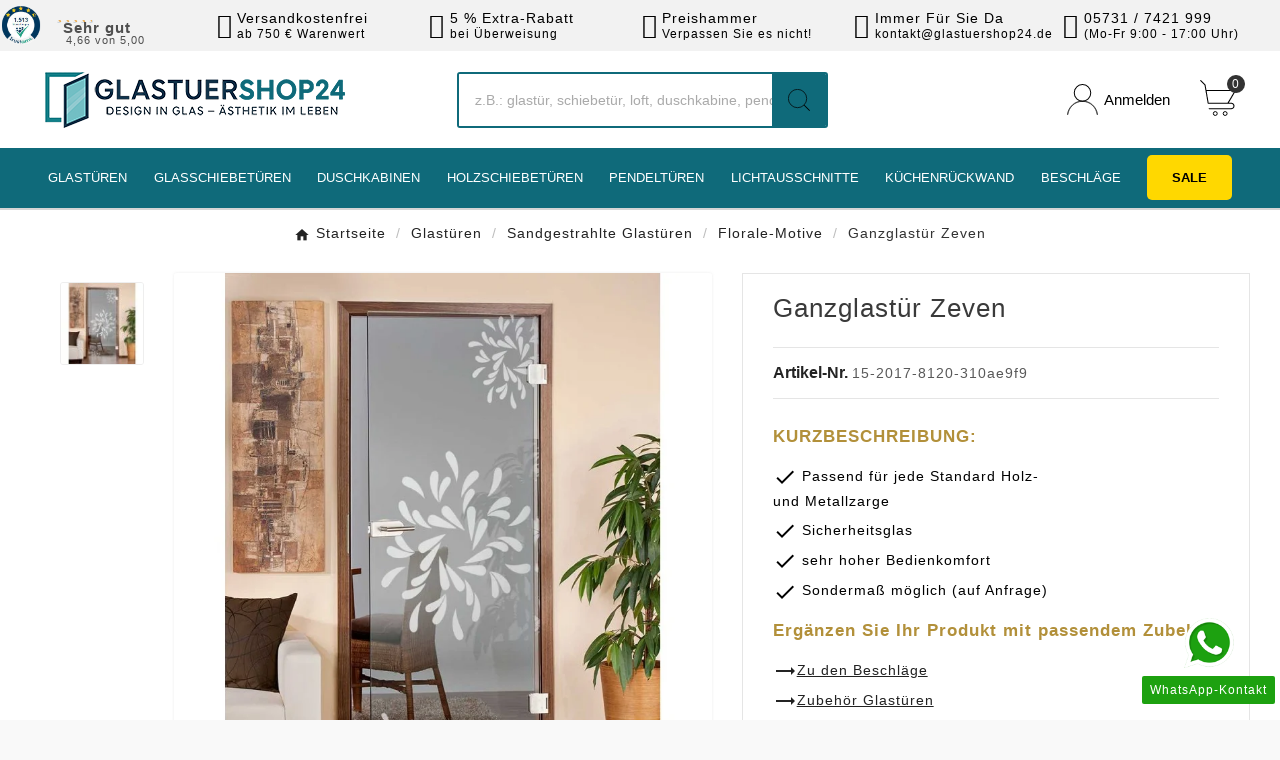

--- FILE ---
content_type: text/html; charset=utf-8
request_url: https://www.glastuershop24.de/ganzglastueren-sandgestrahlt-satiniert-florale-motive/2677-ganzglastur-zeven.html
body_size: 111155
content:
<!doctype html><html lang="de"><head><meta charset="utf-8"><meta http-equiv="x-ua-compatible" content="ie=edge"><title>Ganzglastür Zeven für ein modernes Zuhause</title><script data-keepinline="true">
    var cdcGtmApi = '//www.glastuershop24.de/module/cdc_googletagmanager/async';
    var ajaxShippingEvent = 1;
    var ajaxPaymentEvent = 1;

/* datalayer */
dataLayer = window.dataLayer || [];
    let cdcDatalayer = {"event":"view_item","pageCategory":"product","ecommerce":{"currency":"EUR","value":"219.33","items":[{"item_id":"2677-541455","item_name":"Ganzglastur Zeven","item_reference":"15-2017-8120-310ae9f9","item_brand":"GLASTUERSHOP24","item_category":"Glasturen","item_category2":"Sandgestrahlte Glasturen","item_category3":"Florale-Motive","item_variant":"Rechts, 584 mm (nicht OFFICE/OFFICE), 1972 mm (Standard fur 1985er Tur), STUDIO/STUDIO, Positiv","price":"219.33","price_tax_exc":"219.33","price_tax_inc":"261","quantity":1,"google_business_vertical":"retail"}]}};
    dataLayer.push(cdcDatalayer);

/* call to GTM Tag */
(function(w,d,s,l,i){w[l]=w[l]||[];w[l].push({'gtm.start':
new Date().getTime(),event:'gtm.js'});var f=d.getElementsByTagName(s)[0],
j=d.createElement(s),dl=l!='dataLayer'?'&l='+l:'';j.async=true;j.src=
'https://www.googletagmanager.com/gtm.js?id='+i+dl;f.parentNode.insertBefore(j,f);
})(window,document,'script','dataLayer','GTM-PFMLFW4T');

/* async call to avoid cache system for dynamic data */
dataLayer.push({
  'event': 'datalayer_ready'
});
</script><meta name="description" content="Ganzglastür für eine offene Atmosphäre. Wählen Sie aus einer Vielzahl von Stilen und Designs für Ihre Ganzglastür. Modell: Ganzglastür Zeven"><meta name="keywords" content="glastüren, glastür, ganzglastüren, ganzglastür"><link rel="canonical" href="https://www.glastuershop24.de/ganzglastueren-sandgestrahlt-satiniert-florale-motive/2677-ganzglastur-zeven.html"><script type="application/ld+json">
  {
    "@context": "https://schema.org",
    "@type": "Organization",
    "name" : "Glastuershop24.de",
    "url" : "https://www.glastuershop24.de/",
    "logo": {
      "@type": "ImageObject",
      "url":"https://www.glastuershop24.de/img/logo-1757499193.jpg"
    }
  }
</script>

<script type="application/ld+json">
  {
    "@context": "https://schema.org",
    "@type": "WebPage",
    "isPartOf": {
      "@type": "WebSite",
      "url":  "https://www.glastuershop24.de/",
      "name": "Glastuershop24.de"
    },
    "name": "Ganzglastür Zeven für ein modernes Zuhause",
    "url":  "https://www.glastuershop24.de/ganzglastueren-sandgestrahlt-satiniert-florale-motive/2677-ganzglastur-zeven.html"
  }
</script>


  <script type="application/ld+json">
    {
      "@context": "https://schema.org",
      "@type": "BreadcrumbList",
      "itemListElement": [
                      {
              "@type": "ListItem",
              "position": 1,
              "name": "Startseite",
              "item": "https://www.glastuershop24.de/"
              },                        {
              "@type": "ListItem",
              "position": 2,
              "name": "Glastüren",
              "item": "https://www.glastuershop24.de/glastueren.html"
              },                        {
              "@type": "ListItem",
              "position": 3,
              "name": "Sandgestrahlte Glastüren",
              "item": "https://www.glastuershop24.de/glastueren/ganzglastueren-sandgestrahlt-satiniert.html"
              },                        {
              "@type": "ListItem",
              "position": 4,
              "name": "Florale-Motive",
              "item": "https://www.glastuershop24.de/glastueren/ganzglastueren-sandgestrahlt-satiniert/ganzglastueren-sandgestrahlt-satiniert-florale-motive.html"
              },                        {
              "@type": "ListItem",
              "position": 5,
              "name": "Ganzglastür Zeven",
              "item": "https://www.glastuershop24.de/ganzglastueren-sandgestrahlt-satiniert-florale-motive/2677-ganzglastur-zeven.html"
              }            ]
          }
  </script>


<meta property="og:title" content="Ganzglastür Zeven für ein modernes Zuhause" /><meta property="og:description" content="Ganzglastür für eine offene Atmosphäre. Wählen Sie aus einer Vielzahl von Stilen und Designs für Ihre Ganzglastür. Modell: Ganzglastür Zeven" /><meta property="og:url" content="https://www.glastuershop24.de/ganzglastueren-sandgestrahlt-satiniert-florale-motive/2677-ganzglastur-zeven.html" /><meta property="og:site_name" content="Glastuershop24.de" /><meta name="viewport" content="width=device-width, initial-scale=1"><link rel="icon" type="image/vnd.microsoft.icon" href="https://www.glastuershop24.de/img/favicon.ico?1757499415"><link rel="shortcut icon" type="image/x-icon" href="https://www.glastuershop24.de/img/favicon.ico?1757499415">	<script>var TVCMSCUSTOMSETTING_BOTTOM_OPTION = "0";var TVCMSCUSTOMSETTING_DARK_MODE_INPUT = "0";var TVCMSCUSTOMSETTING_HOVER_IMG = "0";var TVCMSCUSTOMSETTING_MAIN_MENU_STICKY = "1";var TVCMSCUSTOMSETTING_PRODUCT_PAGE_BOTTOM_STICKY_STATUS = "0";var TVCMSCUSTOMSETTING_VERTICAL_MENU_OPEN = "0";var TVCMSCUSTOMSETTING_WOW_JS = "0";var TVCMSCUSTOMSETTING_iso_code_country = false;var TVCMSFRONTSIDE_THEME_SETTING_SHOW = "0";var ajaxUrl = "https:\/\/www.glastuershop24.de\/module\/mollie\/applePayDirectAjax";var apim = {"config":{"APIM_COLOR_ATTRIBUTE_POPOVER":false,"APIM_DISABLE_OUT_OF_STOCK_ATTRIBUTES":false},"selectors":{"APIM_INPUT_OPTION_SELECTOR":".product-variants-item select option","APIM_COLOR_SELECTOR":".product-variants-item .input-color","APIM_RADIO_SELECTOR":".product-variants-item .input-radio","APIM_COLOR_LABEL_SELECTOR":".color","APIM_RADIO_LABEL_SELECTOR":".radio-label"}};var applePayButtonStyle = 0;var attrDesc_vars = {"config":{"show_in_filter":false,"show_in_cart":false,"show_in_features":false,"hide_if_empty":false,"trigger":"click","icon":"help","icon_size":"1.85em","icon_color":"#FFD800","icon_styles":"padding-left:5px; padding-right:5px; width: initial; cursor:pointer;","popover_styles":"max-width:initial;","insert_popover_template":"0","show_close_button":"1"},"selectors":{"item":".product-variants-item .control-label","filter":"#search_filters .facet-title","cart":".product-line-info .label","features":".product-features dt.name"},"descriptions":[{"id":"4","name":"Glas","text":"%3Cdiv%20class%3D%22tabbs%22%3E%3C%21--%20Radyo%20butonlar%C4%B1%20--%3E%20%3Cinput%20type%3D%22radio%22%20id%3D%22tab1%22%20name%3D%22tabs%22%20checked%3D%22checked%22%20%2F%3E%20%3Cinput%20type%3D%22radio%22%20id%3D%22tab2%22%20name%3D%22tabs%22%20%2F%3E%20%3C%21--%20Tab%20ba%C5%9Fl%C4%B1klar%C4%B1%20--%3E%0D%0A%3Cdiv%20class%3D%22tab-headers%22%3E%3Clabel%20for%3D%22tab1%22%3EKlares%20Glas%3C%2Flabel%3E%20%3Clabel%20for%3D%22tab2%22%3EGet%C3%B6ntes%20Glas%3C%2Flabel%3E%3C%2Fdiv%3E%0D%0A%3C%21--%20Tab%20i%C3%A7erikleri%20--%3E%0D%0A%3Cdiv%20class%3D%22tab-content%20tab1%22%3E%0D%0A%3Ch2%3EKlar-%20und%20Buntglas%3C%2Fh2%3E%0D%0A%3Cp%20style%3D%22text-align%3A%20center%3B%22%3EF%C3%BCr%20jeden%20Geschmack%20ist%20etwas%20dabei.%3C%2Fp%3E%0D%0A%3Cimg%20src%3D%22%2Fimg%2Fglastuer%2Fklares-glas.jpg%22%20alt%3D%22Klares%20Glas%22%20%2F%3E%0D%0A%3Cp%3E%3Cstrong%3EKlares%20Glas%20%288%20mm%29%3A%3C%2Fstrong%3E%3Cbr%20%2F%3EUnser%20klares%20Glas%20hat%20einen%20minimalen%20Gr%C3%BCnstich%20und%20geh%C3%B6rt%20dadurch%20zu%20den%20klarsten%20Gl%C3%A4sern.%3Cbr%20%2F%3EDie%20Glasst%C3%A4rke%20betr%C3%A4gt%20%3Cstrong%3E8%20mm%3C%2Fstrong%3E.%3C%2Fp%3E%0D%0A%3C%2Fdiv%3E%0D%0A%3Cdiv%20class%3D%22tab-content%20tab2%22%3E%3Cimg%20src%3D%22%2Fimg%2Fglastuer%2Fgetoent-glas.jpg%22%20alt%3D%22Get%C3%B6ntes%20Glas%22%20%2F%3E%0D%0A%3Cp%3E%3Cstrong%3EGet%C3%B6ntes%20Glas%20%288%20mm%29%3A%3C%2Fstrong%3E%3Cbr%20%2F%3EDas%20get%C3%B6nte%20Glas%20ist%20in%20sich%20gef%C3%A4rbt%20%E2%80%93%20keine%20Folien%20oder%20andere%20oberfl%C3%A4chenver%C3%A4ndernde%20Ma%C3%9Fnahmen%2C%20nur%20reines%20Glas.%3Cbr%20%2F%3EDie%20Glasst%C3%A4rke%20betr%C3%A4gt%20%3Cstrong%3E8%20mm%3C%2Fstrong%3E.%3C%2Fp%3E%0D%0A%3Cdiv%20class%3D%22glass-card-note%22%3E%0D%0A%3Ch3%3EHinweis%20zur%20Darstellung%3C%2Fh3%3E%0D%0A%3Cp%3EAlle%20hier%20gezeigten%20Farben%20bzw.%20Darstellungen%20dienen%20zur%20Veranschaulichung%20und%20sollen%20die%20Unterschiede%20verdeutlichen.%3C%2Fp%3E%0D%0A%3Cp%3EDie%20hier%20gezeigten%20Farbdarstellungen%20sind%20%3Cstrong%3Enicht%20verbindlich%3C%2Fstrong%3E%20und%20stellen%20%3Cstrong%3Ekeinen%20Reklamationsgrund%3C%2Fstrong%3E%20dar.%3C%2Fp%3E%0D%0A%3C%2Fdiv%3E%0D%0A%3C%2Fdiv%3E%0D%0A%3C%2Fdiv%3E"},{"id":"5","name":"DIN Richtung","text":"%3Cdiv%20class%3D%22tabbs%22%3E%3C%21--%20Radyo%20butonlar%C4%B1%20--%3E%20%3Cinput%20type%3D%22radio%22%20id%3D%22tab1%22%20name%3D%22tabs%22%20checked%3D%22checked%22%20%2F%3E%20%3Cinput%20type%3D%22radio%22%20id%3D%22tab2%22%20name%3D%22tabs%22%20%2F%3E%20%3Cinput%20type%3D%22radio%22%20id%3D%22tab3%22%20name%3D%22tabs%22%20%2F%3E%20%3Cinput%20type%3D%22radio%22%20id%3D%22tab4%22%20name%3D%22tabs%22%20%2F%3E%20%3C%21--%20Tab%20ba%C5%9Fl%C4%B1klar%C4%B1%20--%3E%0D%0A%3Cdiv%20class%3D%22tab-headers%22%3E%3Clabel%20for%3D%22tab1%22%3EGlasschiebet%C3%BCren%3C%2Flabel%3E%20%3Clabel%20for%3D%22tab2%22%3EGlast%C3%BCren%3C%2Flabel%3E%20%3Clabel%20for%3D%22tab3%22%3EPendelt%C3%BCren%3C%2Flabel%3E%20%3Clabel%20for%3D%22tab4%22%3ELichtausschnitt%3C%2Flabel%3E%3C%2Fdiv%3E%0D%0A%3C%21--%20Tab%20i%C3%A7erikleri%20--%3E%0D%0A%3Cdiv%20class%3D%22tab-content%20tab1%22%3E%0D%0A%3Ch3%3E%3Cstrong%3EDIN%20Links%20oder%20DIN%20Rechts%3F%3C%2Fstrong%3E%3C%2Fh3%3E%0D%0A%3Cp%3EWir%20ben%C3%B6tigen%20die%20DIN-Richtung%2C%20gerade%20wenn%20Sie%20ein%20Motiv%20w%C3%BCnschen%2C%20ist%20die%20Angabe%20sehr%20wichtig.%20Wir%20m%C3%BCssen%20ja%20schlie%C3%9Flich%20wissen%20auf%20welche%20Seite%20das%20Motiv%20gestrahlt%20werden%20muss.%3C%2Fp%3E%0D%0A%3Cimg%20src%3D%22%2Fimg%2Fschiebetuer%2Fdin_u.png%22%20alt%3D%22Schiebet%C3%BCr%20aus%20Glas%2C%20ein%20emotionales%20Bild%22%20%2F%3E%3C%2Fdiv%3E%0D%0A%3Cdiv%20class%3D%22tab-content%20tab2%22%3E%0D%0A%3Ch3%3E%3Cstrong%3EDIN-Richtungen%20bei%20T%C3%BCren%3C%2Fstrong%3E%3C%2Fh3%3E%0D%0A%3Cp%3EDIN-Links%20oder%20DIN-Rechts%20-%20was%20brauche%2Fhabe%20ich%20denn%20nun%3F%20Falls%20Sie%20dennoch%20Probleme%20haben%20und%20sich%20unsicher%20sind%2C%20freut%20sich%20unser%20Team%20schon%20auf%20Ihren%20Anruf.%3C%2Fp%3E%0D%0A%3Cimg%20src%3D%22%2Fimg%2Fglastuer%2Fgif-din.gif%22%20alt%3D%22Glast%C3%BCren%20aus%20Glas%2C%20ein%20emotionales%20Bild%22%20%2F%3E%3C%2Fdiv%3E%0D%0A%3Cdiv%20class%3D%22tab-content%20tab3%22%3E%0D%0A%3Ch3%3E%3Cstrong%3EDIN%20Links%20oder%20DIN%20Rechts%3C%2Fstrong%3E%3C%2Fh3%3E%0D%0A%3Cp%3EGerade%20bei%20Motiven%20oder%20Sandstrahlung%20ist%20die%20Angabe%20zur%20DIN%20Richtung%20enorm%20wichtig.%20Falls%20Sie%20sich%20nicht%20sicher%20sind%2C%20immer%20noch%20einmal%20bei%20unserem%20Team%20nachfragen.%3C%2Fp%3E%0D%0A%3Cimg%20src%3D%22%2Fimg%2Fpendeltuer%2Fdin_bild.png%22%20alt%3D%22Pendelt%C3%BCren%20aus%20Glas%2C%20ein%20emotionales%20Bild%22%20%2F%3E%3C%2Fdiv%3E%0D%0A%3Cdiv%20class%3D%22tab-content%20tab4%22%3E%0D%0A%3Ch3%3E%3Cstrong%3EDIN-Richtungen%3C%2Fstrong%3E%3C%2Fh3%3E%0D%0A%3Cp%3EDIN-Links%20oder%20DIN-Rechts%20-%20was%20brauche%2Fhabe%20ich%20denn%20nun%3F%20Falls%20Sie%20sich%20unsicher%20sind%2C%20freut%20sich%20unser%20Team%20schon%20auf%20Ihren%20Anruf.%3C%2Fp%3E%0D%0A%3Cimg%20src%3D%22%2Fimg%2Flichtausschnitt%2Fanschlag.png%22%20alt%3D%22Lichtausschnitt%20aus%20Glas%2C%20ein%20emotionales%20Bild%22%20%2F%3E%3C%2Fdiv%3E%0D%0A%3Cdiv%20class%3D%22tab-content%20tab5%22%3E%0D%0A%3Ch3%3E%3Cstrong%3EDIN-Richtungen%20bei%20T%C3%BCren%3C%2Fstrong%3E%3C%2Fh3%3E%0D%0A%3Cp%3EWelche%20DIN-Richtung%20soll%20meine%20neue%20T%C3%BCr%20oder%20auch%20T%C3%BCren%20haben%3F%20Vor%20der%20Bestellung%20sollten%20Sie%20sich%20dieser%20Frage%20stellen%2C%20es%20w%C3%A4re%20fatal%2C%20wenn%20Ihre%20neue%20T%C3%BCr%20nicht%20richtig%20%C3%B6ffnet.%3C%2Fp%3E%0D%0A%3Cimg%20src%3D%22%2Fimg%2Fiimg%2Fdinlinks-holztueren1.jpg%22%20alt%3D%22Anschlag%20Zimmert%C3%BCr%20DIN-Links-rechts%22%20%2F%3E%3C%2Fdiv%3E%0D%0A%3C%2Fdiv%3E"},{"id":"6","name":"Gr\u00f6\u00dfe","text":"%3Cdiv%20class%3D%22tabbs%22%3E%3C%21--%20Radyo%20butonlar%C4%B1%20--%3E%20%3Cinput%20type%3D%22radio%22%20id%3D%22tab1%22%20name%3D%22tabs%22%20checked%3D%22checked%22%20%2F%3E%20%3Cinput%20type%3D%22radio%22%20id%3D%22tab2%22%20name%3D%22tabs%22%20%2F%3E%20%3Cinput%20type%3D%22radio%22%20id%3D%22tab3%22%20name%3D%22tabs%22%20%2F%3E%20%3Cinput%20type%3D%22radio%22%20id%3D%22tab4%22%20name%3D%22tabs%22%20%2F%3E%20%3C%21--%20Tab%20ba%C5%9Fl%C4%B1klar%C4%B1%20--%3E%0D%0A%3Cdiv%20class%3D%22tab-headers%22%3E%3Clabel%20for%3D%22tab1%22%3EGlasschiebet%C3%BCren%3C%2Flabel%3E%20%3Clabel%20for%3D%22tab2%22%3EGlast%C3%BCren%3C%2Flabel%3E%20%3Clabel%20for%3D%22tab3%22%3EPendelt%C3%BCren%3C%2Flabel%3E%20%3Clabel%20for%3D%22tab4%22%3ELichtausschnitt%3C%2Flabel%3E%3C%2Fdiv%3E%0D%0A%3C%21--%20Tab%20i%C3%A7erikleri%20--%3E%0D%0A%3Cdiv%20class%3D%22tab-content%20tab1%22%3E%0D%0A%3Ch3%3EWelche%20Gr%C3%B6%C3%9Fe%20darf%20es%20denn%20sein%3F%3C%2Fh3%3E%0D%0A%3Cp%3EDie%20Glas-Einheitsgr%C3%B6%C3%9Fen%20haben%20wir%20f%C3%BCr%20Sie%20unten%20grafisch%20symbolisiert.%20Bei%20Sonderma%C3%9Figen%20Anlagen%20empfehlen%20wir%20eine%20kurze%20Absprache%20mit%20unserem%20Team.%20Falls%20Sie%20sich%20dennoch%20sicher%20sind%2C%20k%C3%B6nnen%20Sie%20direkt%20zu%20unserem%20Konfigurator%20wechseln.%3C%2Fp%3E%0D%0A%3Cimg%20src%3D%22%2Fimg%2Fschiebetuer%2Fgroessen1.png%22%20alt%3D%22Schiebet%C3%BCr%20aus%20Glas%22%20%2F%3E%3C%2Fdiv%3E%0D%0A%3Cdiv%20class%3D%22tab-content%20tab2%22%3E%0D%0A%3Ch3%3EWelche%20Gr%C3%B6%C3%9Fe%20ben%C3%B6tigen%20Sie%3F%3C%2Fh3%3E%0D%0A%3Cp%3EHier%20finden%20Sie%20den%20%C3%9Cberblick%20%C3%BCber%20unsere%20Glas-Einheitsgr%C3%B6%C3%9Fen.%20Kontaktieren%20Sie%20unser%20Team%20oder%20nutzen%20Sie%20den%20Konfigurator%20f%C3%BCr%20individuelle%20L%C3%B6sungen.%3C%2Fp%3E%0D%0A%3Cimg%20src%3D%22%2Fimg%2Fglastuer%2Fgroessen-bild.jpg%22%20alt%3D%22Glast%C3%BCren%22%20%2F%3E%0D%0A%3Ch3%3EMa%C3%9Fe%20und%20Fachausdr%C3%BCcke%3C%2Fh3%3E%0D%0A%3Cp%3EKeine%20Sorge%2C%20lassen%20Sie%20sich%20von%20der%20sehr%20technisch-aussehenden%20Abbildung%20nicht%20einsch%C3%BCchtern.%20Es%20ist%20ganz%20leicht%20die%20Ma%C3%9Fe%20herauszufinden%20und%20selber%20nachzumessen.%20Falls%20Sie%20wirklich%20nicht%20weiterkommen%2C%20ber%C3%A4t%20unser%20Team%20gerne.%3C%2Fp%3E%0D%0A%3Cimg%20src%3D%22%2Fimg%2Fglastuer%2Fgroessen-tabelle.png%22%20alt%3D%22Glast%C3%BCren%20Tabelle%22%20%2F%3E%3C%2Fdiv%3E%0D%0A%3Cdiv%20class%3D%22tab-content%20tab3%22%3E%0D%0A%3Ch3%3EWelche%20Gr%C3%B6%C3%9Fe%20darf%20es%20denn%20sein%3F%3C%2Fh3%3E%0D%0A%3Cp%3EFast%20jeder%20Durchgang%20ist%20anders.%20Sie%20m%C3%BCssen%20nur%20Ihre%20Lichtenma%C3%9Fe%20angeben%20und%20wir%20berechnen%20die%20perfekten%20Ma%C3%9Fe%20f%C3%BCr%20Ihre%20neue%20Pendelt%C3%BCr.%3C%2Fp%3E%0D%0A%3Cimg%20src%3D%22%2Fimg%2Fpendeltuer%2Fgroessen1.png%22%20alt%3D%22Pendelt%C3%BCren%22%20%2F%3E%3C%2Fdiv%3E%0D%0A%3Cdiv%20class%3D%22tab-content%20tab4%22%3E%0D%0A%3Ch3%3EWelche%20Gr%C3%B6%C3%9Fe%20darf%20es%20denn%20sein%3F%3C%2Fh3%3E%0D%0A%3Cp%3EUnser%20Sortiment%20umfasst%203%20Standardma%C3%9Fe%2C%20die%20deutlich%20geringere%20Lieferzeiten%20haben%20als%20ein%20Sonderma%C3%9F.%20Sonderma%C3%9Fe%20k%C3%B6nnen%20Sie%20bis%20zu%20einer%20Gr%C3%B6%C3%9Fe%20von%20700%20x%201700%20mm%20bestellen.%3C%2Fp%3E%0D%0A%3Cimg%20src%3D%22%2Fimg%2Flichtausschnitt%2Fgroessen-bild.png%22%20alt%3D%22Lichtausschnitte%22%20%2F%3E%3C%2Fdiv%3E%0D%0A%3C%2Fdiv%3E"},{"id":"7","name":"Griff","text":"%3Cdiv%20class%3D%22tabbs%22%3E%3C%21--%20Radyo%20butonlar%C4%B1%20--%3E%20%3Cinput%20type%3D%22radio%22%20id%3D%22tab1%22%20name%3D%22tabs%22%20checked%3D%22checked%22%20%2F%3E%20%3Cinput%20type%3D%22radio%22%20id%3D%22tab2%22%20name%3D%22tabs%22%20%2F%3E%20%3Cinput%20type%3D%22radio%22%20id%3D%22tab3%22%20name%3D%22tabs%22%20%2F%3E%20%3C%21--%20Tab%20ba%C5%9Fl%C4%B1klar%C4%B1%20--%3E%0D%0A%3Cdiv%20class%3D%22tab-headers%22%3E%3Clabel%20for%3D%22tab1%22%3EGlasschiebet%C3%BCren%3C%2Flabel%3E%20%3Clabel%20for%3D%22tab2%22%3EPendelt%C3%BCren%3C%2Flabel%3E%20%3Clabel%20for%3D%22tab3%22%3EDuschkabinen%3C%2Flabel%3E%3C%2Fdiv%3E%0D%0A%3C%21--%20Tab%20i%C3%A7erikleri%20--%3E%0D%0A%3Cdiv%20class%3D%22tab-content%20tab1%22%3E%0D%0A%3Ch3%3E%3Cstrong%3EGriffmuschel%20oder%20Griffstange%3F%3C%2Fstrong%3E%3C%2Fh3%3E%0D%0A%3Cp%3EQualit%C3%A4tsgriffe%20von%20tuercenter.de%20-%20immer%20die%20richtige%20Wahl.%3C%2Fp%3E%0D%0A%3Cimg%20src%3D%22%2Fimg%2Fschiebetuer%2Fgriff.png%22%20alt%3D%22Schiebet%C3%BCren%20Griff%22%20%2F%3E%3C%2Fdiv%3E%0D%0A%3Cdiv%20class%3D%22tab-content%20tab2%22%3E%0D%0A%3Ch3%3E%3Cstrong%3EKnauf%20oder%20Griffstange%3F%3C%2Fstrong%3E%3C%2Fh3%3E%0D%0A%3Cp%3EAuch%20hier%20haben%20Sie%20die%20Wahl%20-%20f%C3%BCr%20jede%20Situation%20die%20richtige%20L%C3%B6sung%3A%3C%2Fp%3E%0D%0A%3Cimg%20src%3D%22%2Fimg%2Fpendeltuer%2Fgriff1.png%22%20alt%3D%22Pendelt%C3%BCren%20Griff%22%20%2F%3E%3C%2Fdiv%3E%0D%0A%3Cdiv%20class%3D%22tab-content%20tab3%22%3E%0D%0A%3Ch3%3E%3Cstrong%3EWelcher%20Griff%20darf%20es%20denn%20sein%3F%3C%2Fstrong%3E%3C%2Fh3%3E%0D%0A%3Cp%3EUnser%20Sortiment%20fasst%20zur%20Zeit%204%20unterschiedliche%20Griffe.%20Jeder%20dieser%20Griffe%20erf%C3%BCllt%20seine%20Anspr%C3%BCche%20auf%20hohem%20Niveau.%20Sie%20haben%20die%20Wahl%2C%20ob%20Griffstange%20einseitig%20mit%20Knauf%2C%20Griffstange%20beidseitig%2C%20Knauf%20eckig%20oder%20Knauf%20rund.%3C%2Fp%3E%0D%0A%3Cimg%20src%3D%22%2Fimg%2Fduschkabinen%2Fgriff.jpg%22%20alt%3D%22Duschkabinen%20Griff%22%20%2F%3E%3C%2Fdiv%3E%0D%0A%3C%2Fdiv%3E"},{"id":"8","name":"Breite","text":"%3Ch1%3EDIN-Ma%C3%9Fe%20f%C3%BCr%20T%C3%BCren%20und%20Zargen%3C%2Fh1%3E%0D%0A%3Cdiv%20class%3D%22col-xs-12%20col-md-12%20text-center%22%3E%3Cimg%20loading%3D%22lazy%22%20src%3D%22%2Fimg%2Fglastuer%2Fgroessen-tabelle.jpg%22%20alt%3D%22Glast%C3%BCren%20aus%20Glas%2C%20Groessen-Tabelle%22%20style%3D%22width%3A%2095%25%3B%22%20%2F%3E%3C%2Fdiv%3E%0D%0A%3Cp%3EUnsere%20T%C3%BCren%20und%20Zargen%20basieren%20auf%20den%20folgenden%20standardisierten%20DIN-Ma%C3%9Fen.%20Diese%20Tabelle%20hilft%20Ihnen%2C%20die%20richtige%20Wand%C3%B6ffnung%20f%C3%BCr%20Ihre%20T%C3%BCr%20zu%20planen%20%E2%80%93%20egal%20ob%20es%20sich%20um%20Holz-%20oder%20Glast%C3%BCren%20handelt.%3C%2Fp%3E%0D%0A%3Cdiv%20class%3D%22table-responsive%22%3E%0D%0A%3Ctable%3E%3Ccaption%3EBreite%20in%20mm%20%28f%C3%BCr%20Holzzargen%29%3C%2Fcaption%3E%0D%0A%3Cthead%3E%0D%0A%3Ctr%3E%0D%0A%3Cth%3ET%C3%BCrblattma%C3%9F%20%28Holzt%C3%BCren%29%3C%2Fth%3E%0D%0A%3Cth%3ET%C3%BCrblattma%C3%9F%20%28Glast%C3%BCren%29%3C%2Fth%3E%0D%0A%3Cth%3EMindestma%C3%9F%20der%20Wand%C3%B6ffnung%3C%2Fth%3E%0D%0A%3Cth%3EEmpfohlene%20Wand%C3%B6ffnung%3C%2Fth%3E%0D%0A%3Cth%3EMaximale%20Wand%C3%B6ffnung%3C%2Fth%3E%0D%0A%3C%2Ftr%3E%0D%0A%3C%2Fthead%3E%0D%0A%3Ctbody%3E%0D%0A%3Ctr%3E%0D%0A%3Ctd%3E610%3C%2Ftd%3E%0D%0A%3Ctd%3E584%3C%2Ftd%3E%0D%0A%3Ctd%3E635%3C%2Ftd%3E%0D%0A%3Ctd%3E650%3C%2Ftd%3E%0D%0A%3Ctd%3E680%3C%2Ftd%3E%0D%0A%3C%2Ftr%3E%0D%0A%3Ctr%3E%0D%0A%3Ctd%3E735%3C%2Ftd%3E%0D%0A%3Ctd%3E709%3C%2Ftd%3E%0D%0A%3Ctd%3E760%3C%2Ftd%3E%0D%0A%3Ctd%3E775%3C%2Ftd%3E%0D%0A%3Ctd%3E805%3C%2Ftd%3E%0D%0A%3C%2Ftr%3E%0D%0A%3Ctr%3E%0D%0A%3Ctd%3E860%3C%2Ftd%3E%0D%0A%3Ctd%3E834%3C%2Ftd%3E%0D%0A%3Ctd%3E885%3C%2Ftd%3E%0D%0A%3Ctd%3E900%3C%2Ftd%3E%0D%0A%3Ctd%3E930%3C%2Ftd%3E%0D%0A%3C%2Ftr%3E%0D%0A%3Ctr%3E%0D%0A%3Ctd%3E985%3C%2Ftd%3E%0D%0A%3Ctd%3E959%3C%2Ftd%3E%0D%0A%3Ctd%3E1010%3C%2Ftd%3E%0D%0A%3Ctd%3E1025%3C%2Ftd%3E%0D%0A%3Ctd%3E1055%3C%2Ftd%3E%0D%0A%3C%2Ftr%3E%0D%0A%3Ctr%3E%0D%0A%3Ctd%3E1110%3C%2Ftd%3E%0D%0A%3Ctd%3E1084%3C%2Ftd%3E%0D%0A%3Ctd%3E1135%3C%2Ftd%3E%0D%0A%3Ctd%3E1150%3C%2Ftd%3E%0D%0A%3Ctd%3E1180%3C%2Ftd%3E%0D%0A%3C%2Ftr%3E%0D%0A%3Ctr%3E%0D%0A%3Ctd%3E1235%3C%2Ftd%3E%0D%0A%3Ctd%3E1209%3C%2Ftd%3E%0D%0A%3Ctd%3E1260%3C%2Ftd%3E%0D%0A%3Ctd%3E1275%3C%2Ftd%3E%0D%0A%3Ctd%3E1305%3C%2Ftd%3E%0D%0A%3C%2Ftr%3E%0D%0A%3C%2Ftbody%3E%0D%0A%3C%2Ftable%3E%0D%0A%3C%2Fdiv%3E%0D%0A%3Cdiv%20class%3D%22note%22%3E%3Cstrong%3EHinweis%3A%3C%2Fstrong%3E%20Diese%20Ma%C3%9Fe%20gelten%20f%C3%BCr%20Standard-DIN-T%C3%BCren.%20Sonderanfertigungen%20sind%20ebenfalls%20m%C3%B6glich%20%E2%80%93%20bitte%20kontaktieren%20Sie%20uns%20f%C3%BCr%20individuelle%20L%C3%B6sungen%21%3C%2Fdiv%3E"},{"id":"9","name":"H\u00f6he","text":"%3Ch1%3EDIN-Ma%C3%9Fe%20f%C3%BCr%20T%C3%BCren%20und%20Zargen%3C%2Fh1%3E%0D%0A%3Cdiv%20class%3D%22col-xs-12%20col-md-12%20text-center%22%3E%3Cimg%20loading%3D%22lazy%22%20src%3D%22%2Fimg%2Fglastuer%2Fgroessen-hoehe.jpg%22%20alt%3D%22Glast%C3%BCren%20aus%20Glas%2C%20Groessen-H%C3%B6he%22%20style%3D%22width%3A%2095%25%3B%22%20%2F%3E%3C%2Fdiv%3E%0D%0A%3Cp%3EUnsere%20T%C3%BCren%20und%20Zargen%20basieren%20auf%20den%20folgenden%20standardisierten%20DIN-Ma%C3%9Fen.%20Diese%20Tabelle%20hilft%20Ihnen%2C%20die%20richtige%20Wand%C3%B6ffnung%20f%C3%BCr%20Ihre%20T%C3%BCr%20zu%20planen%20%E2%80%93%20egal%20ob%20es%20sich%20um%20Holz-%20oder%20Glast%C3%BCren%20handelt.%3C%2Fp%3E%0D%0A%3Cdiv%20class%3D%22table-responsive%22%3E%0D%0A%3Ctable%3E%3Ccaption%3EH%C3%B6he%20in%20mm%3C%2Fcaption%3E%0D%0A%3Cthead%3E%0D%0A%3Ctr%3E%0D%0A%3Cth%3ET%C3%BCrblattma%C3%9F%20%28Holz%29%3C%2Fth%3E%0D%0A%3Cth%3ET%C3%BCrblattma%C3%9F%20%28Glas%29%3C%2Fth%3E%0D%0A%3Cth%3EMindestma%C3%9F%20der%20Wand%C3%B6ffnung%3C%2Fth%3E%0D%0A%3Cth%3EEmpfohlene%20Wand%C3%B6ffnung%3C%2Fth%3E%0D%0A%3Cth%3EMaximale%20Wand%C3%B6ffnung%3C%2Fth%3E%0D%0A%3C%2Ftr%3E%0D%0A%3C%2Fthead%3E%0D%0A%3Ctbody%3E%0D%0A%3Ctr%3E%0D%0A%3Ctd%3E1985%3C%2Ftd%3E%0D%0A%3Ctd%3E1972%3C%2Ftd%3E%0D%0A%3Ctd%3E2005%3C%2Ftd%3E%0D%0A%3Ctd%3E2010%3C%2Ftd%3E%0D%0A%3Ctd%3E2025%3C%2Ftd%3E%0D%0A%3C%2Ftr%3E%0D%0A%3Ctr%3E%0D%0A%3Ctd%3E2110%3C%2Ftd%3E%0D%0A%3Ctd%3E2097%3C%2Ftd%3E%0D%0A%3Ctd%3E2130%3C%2Ftd%3E%0D%0A%3Ctd%3E2135%3C%2Ftd%3E%0D%0A%3Ctd%3E2150%3C%2Ftd%3E%0D%0A%3C%2Ftr%3E%0D%0A%3C%2Ftbody%3E%0D%0A%3C%2Ftable%3E%0D%0A%3C%2Fdiv%3E%0D%0A%3Cdiv%20class%3D%22note%22%3E%3Cstrong%3EHinweis%3A%3C%2Fstrong%3E%20Diese%20Ma%C3%9Fe%20gelten%20f%C3%BCr%20Standard-DIN-T%C3%BCren.%20Sonderanfertigungen%20sind%20ebenfalls%20m%C3%B6glich%20%E2%80%93%20bitte%20kontaktieren%20Sie%20uns%20f%C3%BCr%20individuelle%20L%C3%B6sungen%21%3C%2Fdiv%3E"},{"id":"10","name":"Bohrungen","text":"%3Cfigure%3E%0D%0A%3Cdiv%20class%3D%22tab1%22%3E%0D%0A%3Cdiv%20class%3D%22container%22%3E%0D%0A%3Cdiv%20class%3D%22row%22%3E%0D%0A%3Cdiv%20class%3D%22col-xs-12%20col-md-12%20text-align%22%3E%0D%0A%3Ch3%3E%3Cstrong%3EB%C3%A4nder%2C%20Schl%C3%B6sser%20f%C3%BCr%20welche%20Bohrung%3F%3C%2Fstrong%3E%3C%2Fh3%3E%0D%0A%3Cp%3EEine%20einfache%20Frage%2C%20die%20wir%20%C3%B6fters%20gestellt%20bekommen.%20Je%20nach%20Beschl%C3%A4g%20ben%C3%B6tigt%20Ihr%20Glas%20eine%20unterschiedliche%20Bohrung.%20Im%20folgenden%20haben%20wir%20f%C3%BCr%20Sie%20die%20Varianten%20grafisch%20aufbereitet%2C%20damit%20Sie%20besser%20verstehen%20wovon%20wir%20die%20ganze%20Zeit%20reden.%3C%2Fp%3E%0D%0A%3C%2Fdiv%3E%0D%0A%3C%21--%20Resim%20Grid%20--%3E%0D%0A%3Cdiv%20class%3D%22col-xs-12%20col-md-12%22%3E%0D%0A%3Cdiv%20class%3D%22image-grid%22%3E%3Cimg%20loading%3D%22lazy%22%20src%3D%22%2Fimg%2Fglastuer%2FBaender-Schlosser_01.png%22%20alt%3D%22Studio-Studio%22%20%2F%3E%20%3Cimg%20loading%3D%22lazy%22%20src%3D%22%2Fimg%2Fglastuer%2FBaender-Schlosser_02.png%22%20alt%3D%22Studio-Office%22%20%2F%3E%20%3Cimg%20loading%3D%22lazy%22%20src%3D%22%2Fimg%2Fglastuer%2FBaender-Schlosser_03.png%22%20alt%3D%22Office-Office%22%20%2F%3E%20%3Cimg%20loading%3D%22lazy%22%20src%3D%22%2Fimg%2Fglastuer%2FBaender-Schlosser_04.png%22%20alt%3D%22B%C3%A4nder-Schl%C3%B6sser%20f%C3%BCr%20welche%20Bohrung%3F%22%20%2F%3E%3C%2Fdiv%3E%0D%0A%3C%2Fdiv%3E%0D%0A%3C%21--%20Tek%20resim%20alt%20--%3E%0D%0A%3Cdiv%20class%3D%22col-xs-12%20col-md-12%22%3E%3Cimg%20loading%3D%22lazy%22%20src%3D%22%2Fimg%2Fglastuer%2Fu.png%22%20alt%3D%22B%C3%A4nder-Schl%C3%B6sser%20f%C3%BCr%20welche%20Bohrung%3F%22%20%2F%3E%3C%2Fdiv%3E%0D%0A%3C%2Fdiv%3E%0D%0A%3C%2Fdiv%3E%0D%0A%3C%2Fdiv%3E%0D%0A%3C%2Ffigure%3E"},{"id":"11","name":"Schliessung","text":"%3Cfigure%3E%0D%0A%3Cdiv%20class%3D%22tab1%22%3E%0D%0A%3Cdiv%20class%3D%22container%22%3E%0D%0A%3Cdiv%20class%3D%22row%22%3E%0D%0A%3Cdiv%20class%3D%22col-xs-12%20col-md-12%20text-align%22%3E%0D%0A%3Ch3%3E%3Cstrong%3EAuswahl%20Schlie%C3%9Fung%3A%3C%2Fstrong%3E%3C%2Fh3%3E%0D%0A%3C%2Fdiv%3E%0D%0A%3C%21--%20Resim%20grid%20--%3E%0D%0A%3Cdiv%20class%3D%22col-xs-12%20col-md-12%20image-grid%22%3E%3Cimg%20loading%3D%22lazy%22%20src%3D%22%2Fimg%2Fglastuer%2Fuv-glastueren-schlossen.jpg%22%20alt%3D%22Glast%C3%BCren%20schliessung%20-%20UV%22%20%2F%3E%20%3Cimg%20loading%3D%22lazy%22%20src%3D%22%2Fimg%2Fglastuer%2Fbb-glastueren-schlossen.jpg%22%20alt%3D%22Glast%C3%BCren%20schliessung%20-%20BB%22%20%2F%3E%20%3Cimg%20loading%3D%22lazy%22%20src%3D%22%2Fimg%2Fglastuer%2Fpz-glastueren-schlossen.jpg%22%20alt%3D%22Glast%C3%BCren%20schliessung%20-%20PZ%22%20%2F%3E%3C%2Fdiv%3E%0D%0A%3C%2Fdiv%3E%0D%0A%3C%2Fdiv%3E%0D%0A%3C%2Fdiv%3E%0D%0A%3C%2Ffigure%3E"},{"id":"12","name":"Rahmenteile","text":"%3Cfigure%3E%0D%0A%3Cdiv%20class%3D%22tab1%22%3E%0D%0A%3Cdiv%20class%3D%22container%22%3E%0D%0A%3Cdiv%20class%3D%22row%22%3E%0D%0A%3Cdiv%20class%3D%22col-xs-12%20col-md-12%20text-align%22%3E%0D%0A%3Ch3%3E%3Cstrong%3ERahmenteile%3C%2Fstrong%3E%3C%2Fh3%3E%0D%0A%3Cp%3EImmer%20die%20richtige%20Wahl.%3C%2Fp%3E%0D%0A%3C%2Fdiv%3E%0D%0A%3C%21--%20Resim%20grid%20--%3E%0D%0A%3Cdiv%20class%3D%22col-xs-12%20col-md-12%20image-grid%22%3E%3Cimg%20loading%3D%22lazy%22%20src%3D%22%2Fimg%2Fglastuer%2FGlastueren-Rahmenteile-Holz.jpg%22%20alt%3D%22Glast%C3%BCren%20Rahmen%20Teile%20fuer%20Holz%22%20%2F%3E%20%3Cimg%20loading%3D%22lazy%22%20src%3D%22%2Fimg%2Fglastuer%2FGlastueren-Rahmenteile-Stahl.jpg%22%20alt%3D%22Glast%C3%BCren%20Rahmen%20Teile%20fuer%20Stahl%22%20%2F%3E%3C%2Fdiv%3E%0D%0A%3C%2Fdiv%3E%0D%0A%3C%2Fdiv%3E%0D%0A%3C%2Fdiv%3E%0D%0A%3C%2Ffigure%3E"},{"id":"13","name":"Farbe Applikationen","text":"%3Cp%3E%0D%0A%3Cscript%3E%0D%0A%20%20%20%20%28function%28%29%20%7B%0D%0A%20%20%20%20%20%20%20%20%2F%2F%20URL%20yolunu%20al%0D%0A%20%20%20%20%20%20%20%20var%20pathName%20%3D%20window.location.pathname%3B%0D%0A%0D%0A%20%20%20%20%20%20%20%20%2F%2F%20Anahtar%20kelimeler%20ve%20sekme%20e%C5%9Fle%C5%9Ftirmeleri%0D%0A%20%20%20%20%20%20%20%20const%20categories%20%3D%20%7B%0D%0A%20%20%20%20%20%20%20%20%20%20%20%20%22eco-line%22%3A%20%22tab1%22%2C%0D%0A%20%20%20%20%20%20%20%20%20%20%20%20%22slim-line%22%3A%20%22tab1%22%2C%0D%0A%20%20%20%20%20%20%20%20%20%20%20%20%22pipe-line%22%3A%20%22tab1%22%2C%0D%0A%20%20%20%20%20%20%20%20%20%20%20%20%22glastur%22%3A%20%22tab2%22%2C%0D%0A%20%20%20%20%20%20%20%20%20%20%20%20%22pendeltur%22%3A%20%22tab3%22%2C%0D%0A%20%20%20%20%20%20%20%20%20%20%20%20%22lichtausschnitte%22%3A%20%22tab4%22%2C%0D%0A%20%20%20%20%20%20%20%20%20%20%20%20%22zarge%22%3A%20%22tab5%22%2C%0D%0A%20%20%20%20%20%20%20%20%20%20%20%20%22turblatt%22%3A%20%22tab5%22%2C%0D%0A%20%20%20%20%20%20%20%20%7D%3B%0D%0A%0D%0A%20%20%20%20%20%20%20%20%2F%2F%20Sekmeleri%20g%C3%B6ster%2Fgizle%20fonksiyonu%0D%0A%20%20%20%20%20%20%20%20function%20toggleTabs%28activeTab%20%3D%20null%29%20%7B%0D%0A%20%20%20%20%20%20%20%20%20%20%20%20document.querySelectorAll%28%27.tab1%2C%20.tab2%27%29.forEach%28tab%20%3D%3E%20%7B%0D%0A%20%20%20%20%20%20%20%20%20%20%20%20%20%20%20%20tab.style.display%20%3D%20activeTab%20%3F%20%27none%27%20%3A%20%27block%27%3B%20%2F%2F%20E%C4%9Fer%20e%C5%9Fle%C5%9Fme%20yoksa%20t%C3%BCm%20sekmeleri%20g%C3%B6ster%0D%0A%20%20%20%20%20%20%20%20%20%20%20%20%7D%29%3B%0D%0A%20%20%20%20%20%20%20%20%20%20%20%20if%20%28activeTab%29%20%7B%0D%0A%20%20%20%20%20%20%20%20%20%20%20%20%20%20%20%20document.querySelector%28%60.%24%7BactiveTab%7D%60%29.style.display%20%3D%20%27block%27%3B%20%2F%2F%20E%C5%9Fle%C5%9Fen%20sekmeyi%20g%C3%B6ster%0D%0A%20%20%20%20%20%20%20%20%20%20%20%20%7D%0D%0A%20%20%20%20%20%20%20%20%7D%0D%0A%0D%0A%20%20%20%20%20%20%20%20%2F%2F%20Do%C4%9Fru%20sekmeyi%20se%C3%A7%20ve%20g%C3%B6ster%0D%0A%20%20%20%20%20%20%20%20let%20activeTab%20%3D%20null%3B%0D%0A%20%20%20%20%20%20%20%20for%20%28const%20key%20in%20categories%29%20%7B%0D%0A%20%20%20%20%20%20%20%20%20%20%20%20if%20%28pathName.includes%28key%29%29%20%7B%0D%0A%20%20%20%20%20%20%20%20%20%20%20%20%20%20%20%20activeTab%20%3D%20categories%5Bkey%5D%3B%0D%0A%20%20%20%20%20%20%20%20%20%20%20%20%20%20%20%20break%3B%0D%0A%20%20%20%20%20%20%20%20%20%20%20%20%7D%0D%0A%20%20%20%20%20%20%20%20%7D%0D%0A%20%20%20%20%20%20%20%20toggleTabs%28activeTab%29%3B%0D%0A%0D%0A%20%20%20%20%20%20%20%20%2F%2F%20Modal%20script%0D%0A%20%20%20%20%20%20%20%20var%20modal%20%3D%20document.getElementById%28%22myModal%22%29%3B%0D%0A%20%20%20%20%20%20%20%20var%20modalImg%20%3D%20document.getElementById%28%22img01%22%29%3B%0D%0A%20%20%20%20%20%20%20%20var%20captionText%20%3D%20document.getElementById%28%22caption1%22%29%3B%0D%0A%0D%0A%20%20%20%20%20%20%20%20%2F%2F%20T%C3%BCm%20img%20etiketlerini%20al%0D%0A%20%20%20%20%20%20%20%20var%20imgElements%20%3D%20document.querySelectorAll%28%22img%5Bid%5E%3D%27myImg%27%5D%22%29%3B%0D%0A%0D%0A%20%20%20%20%20%20%20%20imgElements.forEach%28function%28img%29%20%7B%0D%0A%20%20%20%20%20%20%20%20%20%20%20%20img.onclick%20%3D%20function%28%29%20%7B%0D%0A%20%20%20%20%20%20%20%20%20%20%20%20%20%20%20%20modal.style.display%20%3D%20%22block%22%3B%0D%0A%20%20%20%20%20%20%20%20%20%20%20%20%20%20%20%20modalImg.src%20%3D%20this.src%3B%0D%0A%20%20%20%20%20%20%20%20%20%20%20%20%20%20%20%20captionText.innerHTML%20%3D%20this.alt%3B%0D%0A%20%20%20%20%20%20%20%20%20%20%20%20%7D%3B%0D%0A%20%20%20%20%20%20%20%20%7D%29%3B%0D%0A%0D%0A%20%20%20%20%20%20%20%20%2F%2F%20Modal%27%C4%B1%20kapatmak%20i%C3%A7in%20i%C5%9Flevler%0D%0A%20%20%20%20%20%20%20%20modal.onclick%20%3D%20function%28event%29%20%7B%0D%0A%20%20%20%20%20%20%20%20%20%20%20%20if%20%28event.target%20%3D%3D%3D%20modal%20%7C%7C%20event.target.classList.contains%28%22close111%22%29%29%20%7B%0D%0A%20%20%20%20%20%20%20%20%20%20%20%20%20%20%20%20modal.style.display%20%3D%20%22none%22%3B%0D%0A%20%20%20%20%20%20%20%20%20%20%20%20%7D%0D%0A%20%20%20%20%20%20%20%20%7D%3B%0D%0A%20%20%20%20%7D%29%28%29%3B%0D%0A%3C%2Fscript%3E%0D%0A%3C%2Fp%3E%0D%0A%3Cdiv%3E%0D%0A%3Cdiv%20class%3D%22tab-contoluo%22%3E%3Cinput%20id%3D%22tab1%22%20type%3D%22radio%22%20name%3D%22tabs%22%20onclick%3D%22document.querySelectorAll%28%27.tab1%2C%20.tab2%27%29.forEach%28tab%20%3D%26gt%3B%20tab.style.display%20%3D%20%27none%27%29%3B%20document.querySelector%28%27.tab1%27%29.style.display%20%3D%20%27block%27%3B%22%20%2F%3E%20%3Clabel%20for%3D%22tab1%22%3EGlasschiebet%C3%BCren%3C%2Flabel%3E%20%3Cinput%20id%3D%22tab2%22%20type%3D%22radio%22%20name%3D%22tabs%22%20onclick%3D%22document.querySelectorAll%28%27.tab1%2C%20.tab2%27%29.forEach%28tab%20%3D%26gt%3B%20tab.style.display%20%3D%20%27none%27%29%3B%20document.querySelector%28%27.tab2%27%29.style.display%20%3D%20%27block%27%3B%22%20%2F%3E%20%3Clabel%20for%3D%22tab2%22%3EGlast%C3%BCren%3C%2Flabel%3E%0D%0A%3Cfigure%3E%0D%0A%3Cdiv%20class%3D%22tab1%22%3E%0D%0A%3Cdiv%20class%3D%22container%22%3E%0D%0A%3Cdiv%20class%3D%22row%22%3E%0D%0A%3Cdiv%20class%3D%22col-xs-12%20col-md-12%20text-align%22%3E%0D%0A%3Ch3%3E%3Cstrong%3EGlas%20mit%20Facettensteine.%3C%2Fstrong%3E%3C%2Fh3%3E%0D%0A%3Cp%3EHaben%20Sie%20sowas%20schon%20gesehen%3F%20Die%20Facettensteine%20schm%C3%BCcken%20das%20Glas%20und%20geben%20eine%20Prise%203D-Effekt%20hinzu.%20Absolut%20ein%20hervorstechendes%20Element%20gerade%20f%C3%BCr%20Leute%20die%20sich%20mit%20einfach%20nicht%20zufrieden%20geben%20wollen.%20Wenn%20Sie%20Fragen%20zu%20den%20Facettensteinen%20aus%20Glas%20haben%2C%20freut%20sich%20unser%20Team%20auf%20Ihre%20Fragen.%3C%2Fp%3E%0D%0A%3C%2Fdiv%3E%0D%0A%3Cdiv%20class%3D%22col-xs-12%20col-md-12%20text-center%22%3E%3Cimg%20loading%3D%22lazy%22%20src%3D%22%2Fimg%2Fschiebetuer%2Ffacette.jpg%22%20alt%3D%22Schiebet%C3%BCren%20-Facettensteine%22%20style%3D%22width%3A%2070%25%3B%22%20id%3D%22myImg%22%20%2F%3E%3C%2Fdiv%3E%0D%0A%3C%2Fdiv%3E%0D%0A%3C%2Fdiv%3E%0D%0A%3C%2Fdiv%3E%0D%0A%3Cdiv%20class%3D%22tab2%22%3E%0D%0A%3Cdiv%20class%3D%22container%22%3E%0D%0A%3Cdiv%20class%3D%22row%22%3E%0D%0A%3Cdiv%20class%3D%22col-xs-12%20col-md-12%20text-align%22%3E%0D%0A%3Ch3%3E%3Cstrong%3EGlas%20mit%20Facettensteine.%3C%2Fstrong%3E%3C%2Fh3%3E%0D%0A%3Cp%3EHaben%20Sie%20sowas%20schon%20gesehen%3F%20Die%20Facettensteine%20schm%C3%BCcken%20das%20Glas%20und%20geben%20eine%20Prise%203D-Effekt%20hinzu.%20Absolut%20ein%20hervorstechendes%20Element%20gerade%20f%C3%BCr%20Leute%20die%20sich%20mit%20einfach%20nicht%20zufrieden%20geben%20wollen.%20Wenn%20Sie%20Fragen%20zu%20den%20Facettensteinen%20aus%20Glas%20haben%2C%20freut%20sich%20unser%20Team%20auf%20Ihre%20Fragen.%3C%2Fp%3E%0D%0A%3C%2Fdiv%3E%0D%0A%3Cdiv%20class%3D%22col-xs-12%20col-md-12%20text-center%22%3E%3Cimg%20loading%3D%22lazy%22%20src%3D%22%2Fimg%2Fglastuer%2Ffacette.jpg%22%20alt%3D%22Glast%C3%BCren%20-Facettensteine%22%20style%3D%22width%3A%2070%25%3B%22%20id%3D%22myImg1%22%20%2F%3E%3C%2Fdiv%3E%0D%0A%3C%2Fdiv%3E%0D%0A%3C%2Fdiv%3E%0D%0A%3C%2Fdiv%3E%0D%0A%3C%2Ffigure%3E%0D%0A%3C%2Fdiv%3E%0D%0A%3C%2Fdiv%3E%0D%0A%3Cdiv%20id%3D%22myModal%22%20class%3D%22modal111%22%3E%3Cspan%20class%3D%22close111%22%3E%C3%97%3C%2Fspan%3E%20%3Cimg%20loading%3D%22lazy%22%20class%3D%22modal-content111%22%20id%3D%22img01%22%20%2F%3E%0D%0A%3Cdiv%20id%3D%22caption1%22%3E%3C%2Fdiv%3E%0D%0A%3C%2Fdiv%3E"},{"id":"14","name":"Wanddicke (mm)","text":"%3Cp%3E%0D%0A%3Cscript%3E%0D%0A%20%20%20%20%28function%28%29%20%7B%0D%0A%20%20%20%20%20%20%20%20%2F%2F%20Modal%20script%0D%0A%20%20%20%20%20%20%20%20var%20modal%20%3D%20document.getElementById%28%22myModal%22%29%3B%0D%0A%20%20%20%20%20%20%20%20var%20modalImg%20%3D%20document.getElementById%28%22img01%22%29%3B%0D%0A%20%20%20%20%20%20%20%20var%20captionText%20%3D%20document.getElementById%28%22caption1%22%29%3B%0D%0A%0D%0A%20%20%20%20%20%20%20%20%2F%2F%20T%C3%BCm%20img%20etiketlerini%20al%0D%0A%20%20%20%20%20%20%20%20var%20imgElements%20%3D%20document.querySelectorAll%28%22img%5Bid%5E%3D%27myImg%27%5D%22%29%3B%0D%0A%0D%0A%20%20%20%20%20%20%20%20imgElements.forEach%28function%28img%29%20%7B%0D%0A%20%20%20%20%20%20%20%20%20%20%20%20img.onclick%20%3D%20function%28%29%20%7B%0D%0A%20%20%20%20%20%20%20%20%20%20%20%20%20%20%20%20modal.style.display%20%3D%20%22block%22%3B%0D%0A%20%20%20%20%20%20%20%20%20%20%20%20%20%20%20%20modalImg.src%20%3D%20this.src%3B%0D%0A%20%20%20%20%20%20%20%20%20%20%20%20%20%20%20%20captionText.innerHTML%20%3D%20this.alt%3B%0D%0A%20%20%20%20%20%20%20%20%20%20%20%20%7D%3B%0D%0A%20%20%20%20%20%20%20%20%7D%29%3B%0D%0A%0D%0A%20%20%20%20%20%20%20%20%2F%2F%20Modal%27%C4%B1%20kapatmak%20i%C3%A7in%20i%C5%9Flevler%0D%0A%20%20%20%20%20%20%20%20modal.onclick%20%3D%20function%28event%29%20%7B%0D%0A%20%20%20%20%20%20%20%20%20%20%20%20if%20%28event.target%20%3D%3D%3D%20modal%20%7C%7C%20event.target.classList.contains%28%22close111%22%29%29%20%7B%0D%0A%20%20%20%20%20%20%20%20%20%20%20%20%20%20%20%20modal.style.display%20%3D%20%22none%22%3B%0D%0A%20%20%20%20%20%20%20%20%20%20%20%20%7D%0D%0A%20%20%20%20%20%20%20%20%7D%3B%0D%0A%20%20%20%20%7D%29%28%29%3B%0D%0A%3C%2Fscript%3E%0D%0A%3C%2Fp%3E%0D%0A%3Cfigure%3E%0D%0A%3Cdiv%20class%3D%22tab1%22%3E%0D%0A%3Cdiv%20class%3D%22container%22%3E%0D%0A%3Cdiv%20class%3D%22row%22%3E%0D%0A%3Cdiv%20class%3D%22col-xs-12%20col-md-12%20text-align%22%3E%0D%0A%3Ch3%3E%3Cstrong%3EWANDDICKE-Zargenma%C3%9F-Ermittlung.%3C%2Fstrong%3E%3C%2Fh3%3E%0D%0A%3Cp%3EIn%20der%20nebenstehende%20Tabelle%20finden%20Sie%20die%20genauen%20Ma%C3%9Fe%20f%C3%BCr%20Ihre%20Zargen.%20Je%20nach%20Bestelle%20Ma%C3%9F%20der%20Zargen%20variieren%20Dir%20Verstellbereiche%20%E2%80%93%20ein%20wenig%20Spielraum%20haben%20Sie.%3C%2Fp%3E%0D%0A%3C%2Fdiv%3E%0D%0A%3Cdiv%20class%3D%22col-xs-12%20col-md-12%22%3E%0D%0A%3Cdiv%20class%3D%22col-xs-6%20col-md-6%22%3E%3Cimg%20loading%3D%22lazy%22%20src%3D%22%2Fimg%2Fholz%2FZarge-tabellewand_01.jpg%22%20alt%3D%22Tabelle%20der%20einzelnen%20Zargen1%22%20style%3D%22width%3A%20100%25%3B%22%20id%3D%22myImg%22%20%2F%3E%3C%2Fdiv%3E%0D%0A%3Cdiv%20class%3D%22col-xs-6%20col-md-6%22%3E%3Cimg%20loading%3D%22lazy%22%20src%3D%22%2Fimg%2Fholz%2FZarge-tabellewand_02.jpg%22%20alt%3D%22Tabelle%20der%20einzelnen%20Zargen2%22%20style%3D%22width%3A%20100%25%3B%22%20id%3D%22myImg1%22%20%2F%3E%3C%2Fdiv%3E%0D%0A%3C%2Fdiv%3E%0D%0A%3C%2Fdiv%3E%0D%0A%3C%2Fdiv%3E%0D%0A%3C%2Fdiv%3E%0D%0A%3C%2Ffigure%3E%0D%0A%3Cdiv%20id%3D%22myModal%22%20class%3D%22modal111%22%3E%3Cspan%20class%3D%22close111%22%3E%C3%97%3C%2Fspan%3E%20%3Cimg%20loading%3D%22lazy%22%20class%3D%22modal-content111%22%20id%3D%22img01%22%20%2F%3E%3C%2Fdiv%3E"},{"id":"15","name":"T\u00fcrmasse","text":"%3Cdiv%20class%3D%22tabbs%22%3E%3C%21--%20Tab%20ba%C5%9Fl%C4%B1klar%C4%B1%20--%3E%0D%0A%3Cdiv%20class%3D%22tab-headers%22%3E%3Cinput%20id%3D%22tab1%22%20type%3D%22radio%22%20name%3D%22tabs%22%20checked%3D%22checked%22%20%2F%3E%20%3Clabel%20for%3D%22tab1%22%3EMa%C3%9Fe%20und%20Fachausdr%C3%BCcke%3C%2Flabel%3E%3C%2Fdiv%3E%0D%0A%3C%21--%20Tab%20i%C3%A7erikleri%20--%3E%0D%0A%3Cdiv%20class%3D%22tab-content%20tab1%22%3E%0D%0A%3Cdiv%20class%3D%22container%22%3E%0D%0A%3Cdiv%20class%3D%22row%22%3E%0D%0A%3Cdiv%20class%3D%22col-xs-12%20text-align%22%3E%0D%0A%3Ch3%3E%3Cstrong%3EMa%C3%9Fe%20und%20Fachausdr%C3%BCcke%3C%2Fstrong%3E%3C%2Fh3%3E%0D%0A%3Cp%3EWir%20haben%20Ihnen%20in%20diesem%20Abschnitt%20eine%20Erleichterung%20zum%20messen%20visualisiert.%20Es%20ist%20ganz%20leicht%20die%20Ma%C3%9Fe%20herraus%20zu%20finden%20und%20selber%20nach%20zu%20messen.%20Falls%20Sie%20wirklich%20an%20den%20Punkt%20kommen%20wo%20Sie%20nicht%20mehr%20weiter%20wissen%2C%20ber%C3%A4t%20und%20hilft%20Ihnen%20unser%20Team%20nat%C3%BCrlich%20sehr%20gerne.%3C%2Fp%3E%0D%0A%3C%2Fdiv%3E%0D%0A%3C%21--%20Responsive%20image%20grid%20--%3E%0D%0A%3Cdiv%20class%3D%22col-xs-12%20image-grid%22%3E%3Cimg%20loading%3D%22lazy%22%20src%3D%22%2Fimg%2Fholz%2Ferklaerung.png%22%20alt%3D%22Ma%C3%9Fe%20und%20Fachausdr%C3%BCcke%22%20%2F%3E%20%3Cimg%20loading%3D%22lazy%22%20src%3D%22%2Fimg%2Fholz%2Ftabelle.jpg%22%20alt%3D%22Ma%C3%9Fe%20und%20Fachausdr%C3%BCcke%20Tabella%22%20%2F%3E%3C%2Fdiv%3E%0D%0A%3C%2Fdiv%3E%0D%0A%3C%2Fdiv%3E%0D%0A%3C%2Fdiv%3E%0D%0A%3C%2Fdiv%3E"},{"id":"16","name":"Ganzglast\u00fcren-Set","text":"%3Cdiv%20class%3D%22tabbs%22%3E%0D%0A%3Cdiv%20class%3D%22tab-headers%22%3E%3Cinput%20id%3D%22tab1%22%20type%3D%22radio%22%20name%3D%22tabs%22%20checked%3D%22checked%22%20%2F%3E%20%3Clabel%20for%3D%22tab1%22%3EGanzglast%C3%BCren-Set%3C%2Flabel%3E%3C%2Fdiv%3E%0D%0A%3Cdiv%20class%3D%22tab-content%20tab1%22%3E%0D%0A%3Cdiv%20class%3D%22container%22%3E%0D%0A%3Cdiv%20class%3D%22row%22%3E%0D%0A%3Cdiv%20class%3D%22col-xs-12%20text-align%22%3E%0D%0A%3Ch3%3E%3Cstrong%3EGanzglast%C3%BCren-Set%3C%2Fstrong%3E%3C%2Fh3%3E%0D%0A%3Cp%3ESie%20erhalten%20passgenaue%20Verst%C3%A4rkungsbleche%20f%C3%BCr%20die%20%E2%80%A6%3Cbr%20%2F%3EBandaufnahmen%2C%20damit%20die%20Zarge%20in%20jedem%20Fall%20der%20h%C3%B6heren%20Belastung%20durch%20eine%20schwere%20Ganzglast%C3%BCr%20%28langfristig%29%20gewachsen%20ist.%3C%2Fp%3E%0D%0A%3C%2Fdiv%3E%0D%0A%3Cdiv%20class%3D%22col-xs-12%20image-grid%22%3E%3Cimg%20loading%3D%22lazy%22%20src%3D%22%2Fimg%2Fholz%2Fzarge-glastuer-set.jpg%22%20alt%3D%22Ganzglast%C3%BCren-Set%22%20%2F%3E%3C%2Fdiv%3E%0D%0A%3C%2Fdiv%3E%0D%0A%3C%2Fdiv%3E%0D%0A%3C%2Fdiv%3E%0D%0A%3C%2Fdiv%3E"},{"id":"17","name":"Kanten","text":"%3Cp%3E%0D%0A%3Cscript%3E%0D%0A%20%20%20%20%28function%28%29%20%7B%0D%0A%20%20%20%20%20%20%20%20%2F%2F%20Modal%20script%0D%0A%20%20%20%20%20%20%20%20var%20modal%20%3D%20document.getElementById%28%22myModal%22%29%3B%0D%0A%20%20%20%20%20%20%20%20var%20modalImg%20%3D%20document.getElementById%28%22img01%22%29%3B%0D%0A%20%20%20%20%20%20%20%20var%20captionText%20%3D%20document.getElementById%28%22caption1%22%29%3B%0D%0A%0D%0A%20%20%20%20%20%20%20%20%2F%2F%20T%C3%BCm%20img%20etiketlerini%20al%0D%0A%20%20%20%20%20%20%20%20var%20imgElements%20%3D%20document.querySelectorAll%28%22img%5Bid%5E%3D%27myImg%27%5D%22%29%3B%0D%0A%0D%0A%20%20%20%20%20%20%20%20imgElements.forEach%28function%28img%29%20%7B%0D%0A%20%20%20%20%20%20%20%20%20%20%20%20img.onclick%20%3D%20function%28%29%20%7B%0D%0A%20%20%20%20%20%20%20%20%20%20%20%20%20%20%20%20modal.style.display%20%3D%20%22block%22%3B%0D%0A%20%20%20%20%20%20%20%20%20%20%20%20%20%20%20%20modalImg.src%20%3D%20this.src%3B%0D%0A%20%20%20%20%20%20%20%20%20%20%20%20%20%20%20%20captionText.innerHTML%20%3D%20this.alt%3B%0D%0A%20%20%20%20%20%20%20%20%20%20%20%20%7D%3B%0D%0A%20%20%20%20%20%20%20%20%7D%29%3B%0D%0A%0D%0A%20%20%20%20%20%20%20%20%2F%2F%20Modal%27%C4%B1%20kapatmak%20i%C3%A7in%20i%C5%9Flevler%0D%0A%20%20%20%20%20%20%20%20modal.onclick%20%3D%20function%28event%29%20%7B%0D%0A%20%20%20%20%20%20%20%20%20%20%20%20if%20%28event.target%20%3D%3D%3D%20modal%20%7C%7C%20event.target.classList.contains%28%22close111%22%29%29%20%7B%0D%0A%20%20%20%20%20%20%20%20%20%20%20%20%20%20%20%20modal.style.display%20%3D%20%22none%22%3B%0D%0A%20%20%20%20%20%20%20%20%20%20%20%20%7D%0D%0A%20%20%20%20%20%20%20%20%7D%3B%0D%0A%20%20%20%20%7D%29%28%29%3B%0D%0A%3C%2Fscript%3E%0D%0A%3C%2Fp%3E%0D%0A%3Cfigure%3E%0D%0A%3Cdiv%20class%3D%22tab1%22%3E%0D%0A%3Cdiv%20class%3D%22container%22%3E%0D%0A%3Cdiv%20class%3D%22row%22%3E%0D%0A%3Cdiv%20class%3D%22col-xs-12%20col-md-12%20text-align%22%3E%0D%0A%3Ch3%3E%3Cstrong%3EEckig%20oder%20Rund%3F%3C%2Fstrong%3E%3C%2Fh3%3E%0D%0A%3Cp%3EDie%20Qual%20der%20Wahl%20oder%20wie%20hei%C3%9Ft%20es%20so%20sch%C3%B6n%3F%20Wie%20gut%20das%20es%20mehr%20Wahl%20als%20Qual%20ist%20und%20das%20auch%20noch%20relativ%20einfach%20f%C3%BCr%20Sie.%20Haben%20Sie%20schon%20T%C3%BCren%20mit%20einer%20dieser%20Kanten%20oder%20fangen%20Sie%20ganz%20frisch%20in%20Ihrem%20B%C3%BCro%2C%20in%20Ihrem%20Haus%20oder%20auch%20in%20Ihrer%20Wohnung%20mit%20neuen%20T%C3%BCren%20an%3F%20Wir%20raten%20Ihnen%2C%20bleiben%20Sie%20bei%20einer%20Variante%2C%20so%20erhalten%20Sie%20ein%20stimmiges%20Bild%20in%20Ihren%20R%C3%A4umlichkeiten.%20Wie%20immer%20steht%20unser%20Team%20f%C3%BCr%20Ihre%20Fragen%20bereit.%3C%2Fp%3E%0D%0A%3Ch4%3EECKIGE%20KANTE%3C%2Fh4%3E%0D%0A%3Cp%3EErh%C3%A4ltlich%20in%20allen%20Oberfl%C3%A4chen.%3C%2Fp%3E%0D%0A%3Cdiv%20class%3D%22col-xs-12%20col-md-12%22%3E%3Cimg%20loading%3D%22lazy%22%20src%3D%22%2Fimg%2Fholz%2Feckig.png%22%20alt%3D%22Eckige%20Kante%20einer%20Zimmert%C3%BCr%22%20style%3D%22width%3A%20100%25%3B%22%20id%3D%22myImg%22%20%2F%3E%3C%2Fdiv%3E%0D%0A%3Ch4%3ERUNDKANTE%20RK-P%3C%2Fh4%3E%0D%0A%3Cp%3EErh%C3%A4ltlich%20f%C3%BCr%20PortaLit%C2%AE-Dekore%20in%20den%20Oberfl%C3%A4chenstrukturen%20soft%20touch%20und%20classic%20touch%20sowie%20f%C3%BCr%20Dekore%20der%20Oberfl%C3%A4che%20DekoRit%C2%AE%3C%2Fp%3E%0D%0A%3Cdiv%20class%3D%22col-xs-12%20col-md-12%22%3E%3Cimg%20loading%3D%22lazy%22%20src%3D%22%2Fimg%2Fholz%2Frund.png%22%20alt%3D%22Runde%20Kante%20einer%20Zimmert%C3%BCr%22%20style%3D%22width%3A%20100%25%3B%22%20id%3D%22myImg1%22%20%2F%3E%3C%2Fdiv%3E%0D%0A%3C%2Fdiv%3E%0D%0A%3C%2Fdiv%3E%0D%0A%3C%2Fdiv%3E%0D%0A%3C%2Fdiv%3E%0D%0A%3C%2Ffigure%3E%0D%0A%3Cdiv%20id%3D%22myModal%22%20class%3D%22modal111%22%3E%3Cspan%20class%3D%22close111%22%3E%C3%97%3C%2Fspan%3E%20%3Cimg%20loading%3D%22lazy%22%20class%3D%22modal-content111%22%20id%3D%22img01%22%20%2F%3E%3C%2Fdiv%3E"},{"id":"18","name":"Beschlag-Variante","text":"%3Cdiv%20class%3D%22tabbs%22%3E%3C%21--%20Tab%20ba%C5%9Fl%C4%B1klar%C4%B1%20--%3E%0D%0A%3Cdiv%20class%3D%22tab-headers%22%3E%3Cinput%20id%3D%22tab1%22%20type%3D%22radio%22%20name%3D%22tabs%22%20checked%3D%22checked%22%20%2F%3E%20%3Clabel%20for%3D%22tab1%22%3ESLIM-Line%20Varianten%3C%2Flabel%3E%3C%2Fdiv%3E%0D%0A%3C%21--%20Tab%20i%C3%A7erikleri%20--%3E%0D%0A%3Cdiv%20class%3D%22tab1%20tab-content%22%3E%0D%0A%3Cdiv%20class%3D%22container%22%3E%0D%0A%3Cdiv%20class%3D%22row%22%3E%0D%0A%3Cdiv%20class%3D%22col-xs-12%20text-align%22%3E%0D%0A%3Ch3%3E%3Cstrong%3EAluminiumfarben%2C%20Edelstahlfarbig%20eloxiert%20%2B%20Softclose%3C%2Fstrong%3E%3C%2Fh3%3E%0D%0A%3Cp%3EMit%20der%20SLIM-Line%20haben%20Sie%20noch%20folgende%20M%C3%B6glichkeit%3A%20eine%20aluminium-farbenen%2C%20eine%20edelstahl-farbig%20eloxierte%20und%20eine%20edelstahl-farbig%20eloxierte%20mit%20Softclose%20Variante%20zu%20w%C3%A4hlen.%20Wir%20empfehlen%20die%20edelstahl-farbig%20eloxierte%20Variante%20mit%20Softclose%20zu%20nehmen%20%E2%80%93%20man%20wird%20es%20nicht%20mehr%20missen%20m%C3%B6chten.%3C%2Fp%3E%0D%0A%3C%2Fdiv%3E%0D%0A%3Cdiv%20class%3D%22col-xs-12%20image-grid%20text-center%22%3E%3Cimg%20loading%3D%22lazy%22%20src%3D%22%2Fimg%2Fschiebetuer%2Fslim1.jpg%22%20alt%3D%22Glasschiebet%C3%BCren%20Aluminiumfarben-Edelstahlfarbig%22%20%2F%3E%3C%2Fdiv%3E%0D%0A%3C%2Fdiv%3E%0D%0A%3C%2Fdiv%3E%0D%0A%3C%2Fdiv%3E%0D%0A%3C%2Fdiv%3E"},{"id":"26","name":"Easy-Clean","text":"%3Cdiv%20class%3D%22container%22%3E%0D%0A%3Cdiv%20class%3D%22row%22%3E%0D%0A%3Cdiv%20class%3D%22col-xs-12%20text-align%22%3E%0D%0A%3Ch3%3E%3Cstrong%3EEasy-Clean%20erspart%20Ihnen%20viel%20Zeit.%3C%2Fstrong%3E%3C%2Fh3%3E%0D%0A%3Cp%3EEasy-Clean%20ist%20das%20Beschichtungsmaterial%20f%C3%BCr%20klares%20Glas.%20Easy-Clean%20erzeugt%20eine%20wasser-%20und%20%C3%B6labweisende%20Oberfl%C3%A4che%2C%20die%20auch%20als%20Barriere%20gegen%C3%BCber%20Kalk%20wirkt...%3C%2Fp%3E%0D%0A%3Ch4%3EDas%20Easy-Clean%20wird%20beidseitig%20auf%20das%20Glas%20aufgetragen%3C%2Fh4%3E%0D%0A%3C%2Fdiv%3E%0D%0A%3Cdiv%20class%3D%22col-xs-12%20image-grid%20text-center%22%3E%3Cimg%20loading%3D%22lazy%22%20src%3D%22%2Fimg%2Fduschkabinen%2Feasy-clean.png%22%20alt%3D%22Aufbau%20der%20EasyClean%20Beschichtung%22%20%2F%3E%3C%2Fdiv%3E%0D%0A%3C%2Fdiv%3E%0D%0A%3C%2Fdiv%3E"},{"id":"27","name":"Duschkabine-Motiv","text":"%3Cdiv%20class%3D%22tabbs%22%3E%0D%0A%3Cdiv%20class%3D%22tab-headers%22%3E%3Cinput%20id%3D%22tab1%22%20type%3D%22radio%22%20name%3D%22tabs%22%20checked%3D%22checked%22%20%2F%3E%20%3Clabel%20for%3D%22tab1%22%3EMotiv%3C%2Flabel%3E%3C%2Fdiv%3E%0D%0A%3Cdiv%20class%3D%22tab-content%20tab1%22%3E%0D%0A%3Cdiv%20class%3D%22container%22%3E%0D%0A%3Cdiv%20class%3D%22row%22%3E%0D%0A%3Cdiv%20class%3D%22col-xs-12%20text-align%22%3E%0D%0A%3Ch3%3E%3Cstrong%3EMotiv%3C%2Fstrong%3E%3C%2Fh3%3E%0D%0A%3Cp%3ESandstrahlung%2C%20Nat%C3%BCrlich%20nur%20mit%20unserer%20Nanoversiegelung%3C%2Fp%3E%0D%0A%3Cp%3EBei%20uns%20darf%20Nanoversiegelung%20bei%20sandgestrahltem%20Glas%20nicht%20fehlen%20%E2%80%93%20das%20ist%20f%C3%BCr%20Sie%20sogar%20kostenlos%20mit%20dabei...%3C%2Fp%3E%0D%0A%3C%2Fdiv%3E%0D%0A%3Cdiv%20class%3D%22col-xs-12%20image-grid%20text-center%22%3E%3Cimg%20loading%3D%22lazy%22%20src%3D%22%2Fimg%2Fduschkabinen%2Fmotiv.jpg%22%20alt%3D%22Duschkabinen%20Motiv%22%20%2F%3E%3C%2Fdiv%3E%0D%0A%3C%2Fdiv%3E%0D%0A%3C%2Fdiv%3E%0D%0A%3C%2Fdiv%3E%0D%0A%3C%2Fdiv%3E"},{"id":"28","name":"Silikon","text":"%3Cp%3E%0D%0A%3Cscript%3E%0D%0A%20%20%20%20%28function%28%29%20%7B%0D%0A%20%20%20%20%20%20%20%20%2F%2F%20Modal%20script%0D%0A%20%20%20%20%20%20%20%20var%20modal%20%3D%20document.getElementById%28%22myModal%22%29%3B%0D%0A%20%20%20%20%20%20%20%20var%20modalImg%20%3D%20document.getElementById%28%22img01%22%29%3B%0D%0A%20%20%20%20%20%20%20%20var%20captionText%20%3D%20document.getElementById%28%22caption1%22%29%3B%0D%0A%0D%0A%20%20%20%20%20%20%20%20%2F%2F%20T%C3%BCm%20img%20etiketlerini%20al%0D%0A%20%20%20%20%20%20%20%20var%20imgElements%20%3D%20document.querySelectorAll%28%22img%5Bid%5E%3D%27myImg%27%5D%22%29%3B%0D%0A%0D%0A%20%20%20%20%20%20%20%20imgElements.forEach%28function%28img%29%20%7B%0D%0A%20%20%20%20%20%20%20%20%20%20%20%20img.onclick%20%3D%20function%28%29%20%7B%0D%0A%20%20%20%20%20%20%20%20%20%20%20%20%20%20%20%20modal.style.display%20%3D%20%22block%22%3B%0D%0A%20%20%20%20%20%20%20%20%20%20%20%20%20%20%20%20modalImg.src%20%3D%20this.src%3B%0D%0A%20%20%20%20%20%20%20%20%20%20%20%20%20%20%20%20captionText.innerHTML%20%3D%20this.alt%3B%0D%0A%20%20%20%20%20%20%20%20%20%20%20%20%7D%3B%0D%0A%20%20%20%20%20%20%20%20%7D%29%3B%0D%0A%0D%0A%20%20%20%20%20%20%20%20%2F%2F%20Modal%27%C4%B1%20kapatmak%20i%C3%A7in%20i%C5%9Flevler%0D%0A%20%20%20%20%20%20%20%20modal.onclick%20%3D%20function%28event%29%20%7B%0D%0A%20%20%20%20%20%20%20%20%20%20%20%20if%20%28event.target%20%3D%3D%3D%20modal%20%7C%7C%20event.target.classList.contains%28%22close111%22%29%29%20%7B%0D%0A%20%20%20%20%20%20%20%20%20%20%20%20%20%20%20%20modal.style.display%20%3D%20%22none%22%3B%0D%0A%20%20%20%20%20%20%20%20%20%20%20%20%7D%0D%0A%20%20%20%20%20%20%20%20%7D%3B%0D%0A%20%20%20%20%7D%29%28%29%3B%0D%0A%3C%2Fscript%3E%0D%0A%3C%2Fp%3E%0D%0A%3Cfigure%3E%0D%0A%3Cdiv%20class%3D%22tab1%22%3E%0D%0A%3Cdiv%20class%3D%22container%22%3E%0D%0A%3Cdiv%20class%3D%22row%22%3E%0D%0A%3Cdiv%20class%3D%22col-xs-12%20col-md-12%20text-align%22%3E%0D%0A%3Ch3%3E%3Cstrong%3EUnser%20Marken-Silikon%20f%C3%BCr%20die%20Montage%20der%20Dusche.%3C%2Fstrong%3E%3C%2Fh3%3E%0D%0A%3Cp%3EBestellen%20Sie%20Profi-Silikon%20gleich%20mit%3A%3C%2Fp%3E%0D%0A%3C%2Fdiv%3E%0D%0A%3Cdiv%20class%3D%22col-xs-12%20col-md-12%20text-center%22%3E%3Cimg%20loading%3D%22lazy%22%20src%3D%22%2Fimg%2Fduschkabinen%2Fsilikon.jpg%22%20alt%3D%22Auswahl%20unserer%20Silikone%20Duschkabinen%22%20style%3D%22width%3A%2070%25%3B%22%20id%3D%22myImg%22%20%2F%3E%3C%2Fdiv%3E%0D%0A%3C%2Fdiv%3E%0D%0A%3C%2Fdiv%3E%0D%0A%3C%2Fdiv%3E%0D%0A%3C%2Ffigure%3E%0D%0A%3Cdiv%20id%3D%22myModal%22%20class%3D%22modal111%22%3E%3Cspan%20class%3D%22close111%22%3E%C3%97%3C%2Fspan%3E%20%3Cimg%20loading%3D%22lazy%22%20class%3D%22modal-content111%22%20id%3D%22img01%22%20%2F%3E%3C%2Fdiv%3E"},{"id":"29","name":"Einbaurichtung","text":"%3Cfigure%3E%0D%0A%3Cdiv%20class%3D%22tab1%22%3E%0D%0A%3Cdiv%20class%3D%22container%22%3E%0D%0A%3Cdiv%20class%3D%22row%22%3E%0D%0A%3Cdiv%20class%3D%22col-xs-12%20col-md-12%20text-align%22%3E%0D%0A%3Ch3%3E%3Cstrong%3EWelche%20Ausrichtung%20ben%C3%B6tigen%20Sie%3F%3C%2Fstrong%3E%3C%2Fh3%3E%0D%0A%3Cp%3ELinks%20oder%20Rechts%3A%3C%2Fp%3E%0D%0A%3Cp%3EDieses%20Bild%20ist%20ein%20Beispielbild.%20Entsprechend%20diesem%20Produkt%20wird%20Ihr%20Produkt%20vorbereitet.%3C%2Fp%3E%0D%0A%3C%2Fdiv%3E%0D%0A%3Cdiv%20class%3D%22col-xs-12%20col-md-12%20image-grid%22%3E%0D%0A%3Cdiv%3E%3Cimg%20loading%3D%22lazy%22%20src%3D%22%2Fimg%2Fduschkabinen%2Fdt01-aus.jpg%22%20alt%3D%22Duschkabinen%20Ausrichtung%22%20%2F%3E%3C%2Fdiv%3E%0D%0A%3C%2Fdiv%3E%0D%0A%3C%2Fdiv%3E%0D%0A%3C%2Fdiv%3E%0D%0A%3C%2Fdiv%3E%0D%0A%3C%2Ffigure%3E"},{"id":"30","name":"F\u00fcllung","text":"%3Cp%3E%0D%0A%3Cscript%3E%0D%0A%20%20%20%20%28function%28%29%20%7B%0D%0A%20%20%20%20%20%20%20%20%2F%2F%20Modal%20script%0D%0A%20%20%20%20%20%20%20%20var%20modal%20%3D%20document.getElementById%28%22myModal%22%29%3B%0D%0A%20%20%20%20%20%20%20%20var%20modalImg%20%3D%20document.getElementById%28%22img01%22%29%3B%0D%0A%20%20%20%20%20%20%20%20var%20captionText%20%3D%20document.getElementById%28%22caption1%22%29%3B%0D%0A%0D%0A%20%20%20%20%20%20%20%20%2F%2F%20T%C3%BCm%20img%20etiketlerini%20al%0D%0A%20%20%20%20%20%20%20%20var%20imgElements%20%3D%20document.querySelectorAll%28%22img%5Bid%5E%3D%27myImg%27%5D%22%29%3B%0D%0A%0D%0A%20%20%20%20%20%20%20%20imgElements.forEach%28function%28img%29%20%7B%0D%0A%20%20%20%20%20%20%20%20%20%20%20%20img.onclick%20%3D%20function%28%29%20%7B%0D%0A%20%20%20%20%20%20%20%20%20%20%20%20%20%20%20%20modal.style.display%20%3D%20%22block%22%3B%0D%0A%20%20%20%20%20%20%20%20%20%20%20%20%20%20%20%20modalImg.src%20%3D%20this.src%3B%0D%0A%20%20%20%20%20%20%20%20%20%20%20%20%20%20%20%20captionText.innerHTML%20%3D%20this.alt%3B%0D%0A%20%20%20%20%20%20%20%20%20%20%20%20%7D%3B%0D%0A%20%20%20%20%20%20%20%20%7D%29%3B%0D%0A%0D%0A%20%20%20%20%20%20%20%20%2F%2F%20Modal%27%C4%B1%20kapatmak%20i%C3%A7in%20i%C5%9Flevler%0D%0A%20%20%20%20%20%20%20%20modal.onclick%20%3D%20function%28event%29%20%7B%0D%0A%20%20%20%20%20%20%20%20%20%20%20%20if%20%28event.target%20%3D%3D%3D%20modal%20%7C%7C%20event.target.classList.contains%28%22close111%22%29%29%20%7B%0D%0A%20%20%20%20%20%20%20%20%20%20%20%20%20%20%20%20modal.style.display%20%3D%20%22none%22%3B%0D%0A%20%20%20%20%20%20%20%20%20%20%20%20%7D%0D%0A%20%20%20%20%20%20%20%20%7D%3B%0D%0A%20%20%20%20%7D%29%28%29%3B%0D%0A%3C%2Fscript%3E%0D%0A%3C%2Fp%3E%0D%0A%3Cfigure%3E%0D%0A%3Cdiv%20class%3D%22tab1%22%3E%0D%0A%3Cdiv%20class%3D%22container%22%3E%0D%0A%3Cdiv%20class%3D%22row%22%3E%0D%0A%3Cdiv%20class%3D%22col-xs-12%20col-md-12%20text-align%22%3E%0D%0A%3Ch3%3E%3Cstrong%3ESPEZIALWABENEINLAGE%20-%20R%C3%96HRENSPANSTEGEINLAGE%20-%20VOLLSPANEINLAGE%3C%2Fstrong%3E%3C%2Fh3%3E%0D%0A%3Ch4%3ESPEZIALWABENEINLAGE%3C%2Fh4%3E%0D%0A%3Cp%3EBei%20Wohnungst%C3%BCren%20mit%20geringen%20Anforderungen%20-%20preisbewusst.%3C%2Fp%3E%0D%0A%3Cdiv%20class%3D%22text-center%22%3E%3Cimg%20loading%3D%22lazy%22%20src%3D%22%2Fimg%2Fholz%2Fwabe.png%22%20alt%3D%22Wabe%20Holzt%C3%BCren%22%20style%3D%22width%3A%2070%25%3B%22%20id%3D%22myImg%22%20%2F%3E%3C%2Fdiv%3E%0D%0A%3C%2Fdiv%3E%0D%0A%3Chr%20%2F%3E%0D%0A%3Cdiv%20class%3D%22col-xs-12%20col-md-12%20text-align%22%3E%0D%0A%3Ch4%3ESPEZIALWABENEINLAGE%3C%2Fh4%3E%0D%0A%3Cp%3EDer%20gelungene%20Kompromiss%20zwischen%20Spezialwaben-%20und%20R%C3%B6hrenspanplatteneinlage%20%28erh%C3%A4ltlich%20mit%20PortaLit%C2%AE-Oberfl%C3%A4che%29.%3C%2Fp%3E%0D%0A%3Cdiv%20class%3D%22text-center%22%3E%3Cimg%20loading%3D%22lazy%22%20src%3D%22%2Fimg%2Fholz%2Frohresteg.png%22%20alt%3D%22SPEZIALWABENEINLAGE%22%20style%3D%22width%3A%2070%25%3B%22%20id%3D%22myImg%22%20%2F%3E%3C%2Fdiv%3E%0D%0A%3C%2Fdiv%3E%0D%0A%3Chr%20%2F%3E%0D%0A%3Cdiv%20class%3D%22col-xs-12%20col-md-12%20text-align%22%3E%0D%0A%3Ch4%3ER%C3%96HRENSPANPLATTEN%3C%2Fh4%3E%0D%0A%3Cp%3EF%C3%BCr%20den%20soliden%20Wohnungsbau%20-%20qualit%C3%A4tsbewusst.%20Unsere%20Empfehlung%20im%20Bereich%20Innent%C3%BCren.%3C%2Fp%3E%0D%0A%3Cdiv%20class%3D%22text-center%22%3E%3Cimg%20loading%3D%22lazy%22%20src%3D%22%2Fimg%2Fholz%2Froehre.png%22%20alt%3D%22R%C3%96HRENSPANPLATTEN%20%22%20style%3D%22width%3A%2070%25%3B%22%20id%3D%22myImg%22%20%2F%3E%3C%2Fdiv%3E%0D%0A%3C%2Fdiv%3E%0D%0A%3Chr%20%2F%3E%0D%0A%3Cdiv%20class%3D%22col-xs-12%20col-md-12%20text-align%22%3E%0D%0A%3Ch4%3EVOLLSPANEINLAGE%3C%2Fh4%3E%0D%0A%3Cp%3EF%C3%BCr%20T%C3%BCren%20mit%20hoher%20Beanspruchung%20und%20f%C3%BCr%20Wohnungsabschlusst%C3%BCren%20mit%20Schallschutz-%20anforderungen%20in%20Verbindung%20mit%20einer%20Bodendichtung.%3C%2Fp%3E%0D%0A%3Cdiv%20class%3D%22text-center%22%3E%3Cimg%20loading%3D%22lazy%22%20src%3D%22%2Fimg%2Fholz%2Fvoll.png%22%20alt%3D%22VOLLSPANEINLAGE%20%22%20style%3D%22width%3A%2070%25%3B%22%20id%3D%22myImg%22%20%2F%3E%3C%2Fdiv%3E%0D%0A%3C%2Fdiv%3E%0D%0A%3C%2Fdiv%3E%0D%0A%3C%2Fdiv%3E%0D%0A%3C%2Fdiv%3E%0D%0A%3C%2Ffigure%3E%0D%0A%3Cdiv%20id%3D%22myModal%22%20class%3D%22modal111%22%3E%3Cspan%20class%3D%22close111%22%3E%C3%97%3C%2Fspan%3E%20%3Cimg%20loading%3D%22lazy%22%20class%3D%22modal-content111%22%20id%3D%22img01%22%20%2F%3E%3C%2Fdiv%3E"},{"id":"31","name":"Ausf\u00fchrung","text":"%3Cp%3E%0D%0A%3Cscript%3E%0D%0A%20%20%20%20%28function%28%29%20%7B%0D%0A%20%20%20%20%20%20%20%20%2F%2F%20Modal%20script%0D%0A%20%20%20%20%20%20%20%20var%20modal%20%3D%20document.getElementById%28%22myModal%22%29%3B%0D%0A%20%20%20%20%20%20%20%20var%20modalImg%20%3D%20document.getElementById%28%22img01%22%29%3B%0D%0A%20%20%20%20%20%20%20%20var%20captionText%20%3D%20document.getElementById%28%22caption1%22%29%3B%0D%0A%0D%0A%20%20%20%20%20%20%20%20%2F%2F%20T%C3%BCm%20img%20etiketlerini%20al%0D%0A%20%20%20%20%20%20%20%20var%20imgElements%20%3D%20document.querySelectorAll%28%22img%5Bid%5E%3D%27myImg%27%5D%22%29%3B%0D%0A%0D%0A%20%20%20%20%20%20%20%20imgElements.forEach%28function%28img%29%20%7B%0D%0A%20%20%20%20%20%20%20%20%20%20%20%20img.onclick%20%3D%20function%28%29%20%7B%0D%0A%20%20%20%20%20%20%20%20%20%20%20%20%20%20%20%20modal.style.display%20%3D%20%22block%22%3B%0D%0A%20%20%20%20%20%20%20%20%20%20%20%20%20%20%20%20modalImg.src%20%3D%20this.src%3B%0D%0A%20%20%20%20%20%20%20%20%20%20%20%20%20%20%20%20captionText.innerHTML%20%3D%20this.alt%3B%0D%0A%20%20%20%20%20%20%20%20%20%20%20%20%7D%3B%0D%0A%20%20%20%20%20%20%20%20%7D%29%3B%0D%0A%0D%0A%20%20%20%20%20%20%20%20%2F%2F%20Modal%27%C4%B1%20kapatmak%20i%C3%A7in%20i%C5%9Flevler%0D%0A%20%20%20%20%20%20%20%20modal.onclick%20%3D%20function%28event%29%20%7B%0D%0A%20%20%20%20%20%20%20%20%20%20%20%20if%20%28event.target%20%3D%3D%3D%20modal%20%7C%7C%20event.target.classList.contains%28%22close111%22%29%29%20%7B%0D%0A%20%20%20%20%20%20%20%20%20%20%20%20%20%20%20%20modal.style.display%20%3D%20%22none%22%3B%0D%0A%20%20%20%20%20%20%20%20%20%20%20%20%7D%0D%0A%20%20%20%20%20%20%20%20%7D%3B%0D%0A%20%20%20%20%7D%29%28%29%3B%0D%0A%3C%2Fscript%3E%0D%0A%3C%2Fp%3E%0D%0A%3Cfigure%3E%0D%0A%3Cdiv%20class%3D%22tab1%22%3E%0D%0A%3Cdiv%20class%3D%22container%22%3E%0D%0A%3Cdiv%20class%3D%22row%22%3E%0D%0A%3Cdiv%20class%3D%22col-xs-12%20col-md-12%20text-align%22%3E%0D%0A%3Ch3%3E%3Cstrong%3EAusf%C3%BCrung%3C%2Fstrong%3E%3C%2Fh3%3E%0D%0A%3Cp%3Eimmer%20die%20richtige%20Wahl.%3C%2Fp%3E%0D%0A%3C%2Fdiv%3E%0D%0A%3Cdiv%20class%3D%22col-xs-12%20col-md-12%20text-center%22%3E%3Cimg%20loading%3D%22lazy%22%20src%3D%22%2Fimg%2Fiimg%2FAusfuehrung.jpg%22%20alt%3D%22BB-PZ-WC%22%20style%3D%22width%3A%2070%25%3B%22%20id%3D%22myImg%22%20%2F%3E%3C%2Fdiv%3E%0D%0A%3C%2Fdiv%3E%0D%0A%3C%2Fdiv%3E%0D%0A%3C%2Fdiv%3E%0D%0A%3C%2Ffigure%3E%0D%0A%3Cdiv%20id%3D%22myModal%22%20class%3D%22modal111%22%3E%3Cspan%20class%3D%22close111%22%3E%C3%97%3C%2Fspan%3E%20%3Cimg%20loading%3D%22lazy%22%20class%3D%22modal-content111%22%20id%3D%22img01%22%20%2F%3E%3C%2Fdiv%3E"},{"id":"32","name":"Schallschutz","text":"%3Cp%3E%0D%0A%3Cscript%3E%0D%0A%20%20%20%20%28function%28%29%20%7B%0D%0A%20%20%20%20%20%20%20%20%2F%2F%20Modal%20script%0D%0A%20%20%20%20%20%20%20%20var%20modal%20%3D%20document.getElementById%28%22myModal%22%29%3B%0D%0A%20%20%20%20%20%20%20%20var%20modalImg%20%3D%20document.getElementById%28%22img01%22%29%3B%0D%0A%20%20%20%20%20%20%20%20var%20captionText%20%3D%20document.getElementById%28%22caption1%22%29%3B%0D%0A%0D%0A%20%20%20%20%20%20%20%20%2F%2F%20T%C3%BCm%20img%20etiketlerini%20al%0D%0A%20%20%20%20%20%20%20%20var%20imgElements%20%3D%20document.querySelectorAll%28%22img%5Bid%5E%3D%27myImg%27%5D%22%29%3B%0D%0A%0D%0A%20%20%20%20%20%20%20%20imgElements.forEach%28function%28img%29%20%7B%0D%0A%20%20%20%20%20%20%20%20%20%20%20%20img.onclick%20%3D%20function%28%29%20%7B%0D%0A%20%20%20%20%20%20%20%20%20%20%20%20%20%20%20%20modal.style.display%20%3D%20%22block%22%3B%0D%0A%20%20%20%20%20%20%20%20%20%20%20%20%20%20%20%20modalImg.src%20%3D%20this.src%3B%0D%0A%20%20%20%20%20%20%20%20%20%20%20%20%20%20%20%20captionText.innerHTML%20%3D%20this.alt%3B%0D%0A%20%20%20%20%20%20%20%20%20%20%20%20%7D%3B%0D%0A%20%20%20%20%20%20%20%20%7D%29%3B%0D%0A%0D%0A%20%20%20%20%20%20%20%20%2F%2F%20Modal%27%C4%B1%20kapatmak%20i%C3%A7in%20i%C5%9Flevler%0D%0A%20%20%20%20%20%20%20%20modal.onclick%20%3D%20function%28event%29%20%7B%0D%0A%20%20%20%20%20%20%20%20%20%20%20%20if%20%28event.target%20%3D%3D%3D%20modal%20%7C%7C%20event.target.classList.contains%28%22close111%22%29%29%20%7B%0D%0A%20%20%20%20%20%20%20%20%20%20%20%20%20%20%20%20modal.style.display%20%3D%20%22none%22%3B%0D%0A%20%20%20%20%20%20%20%20%20%20%20%20%7D%0D%0A%20%20%20%20%20%20%20%20%7D%3B%0D%0A%20%20%20%20%7D%29%28%29%3B%0D%0A%3C%2Fscript%3E%0D%0A%3C%2Fp%3E%0D%0A%3Cfigure%3E%0D%0A%3Cdiv%20class%3D%22tab1%22%3E%0D%0A%3Cdiv%20class%3D%22container%22%3E%0D%0A%3Cdiv%20class%3D%22row%22%3E%0D%0A%3Cdiv%20class%3D%22col-xs-12%20col-md-12%20text-align%22%3E%0D%0A%3Ch3%3E%3Cstrong%3ESchallschutz%3C%2Fstrong%3E%3C%2Fh3%3E%0D%0A%3Cp%3ESchallschutz%20zur%20Abschottung%20von%20L%C3%A4rm%20und%20zur%20Wahrung%20der%20Diskretion%20nach%20au%C3%9Fen%20z%C3%A4hlt%20zu%20den%20h%C3%A4ufigsten%20und%20damit%20wichtigsten%20Ausstattungsmerkmalen%20eines%20T%C3%BCrelements.%20Im%20Zusammenhang%20mit%20T%C3%BCren%20ist%20in%20der%20Norm%20grunds%C3%A4tzlich%20von%20Luftschalld%C3%A4mmwerten%20f%C3%BCr%20betriebsfertige%20Elemente%20die%20Rede%20%28d.h.%20mit%20Zarge%2C%20Dichtung%20und%20Beschl%C3%A4gen%29.%3C%2Fp%3E%0D%0A%3C%2Fdiv%3E%0D%0A%3Cdiv%20class%3D%22col-xs-12%20col-md-12%20text-center%22%3E%0D%0A%3Cdiv%20class%3D%22col-xs-6%20col-md-6%22%3E%3Cimg%20loading%3D%22lazy%22%20src%3D%22%2Fimg%2Fiimg%2FSchallschutz01.jpg%22%20alt%3D%22Schallschutz-holz%22%20style%3D%22width%3A%20100%25%3B%22%20id%3D%22myImg%22%20%2F%3E%3C%2Fdiv%3E%0D%0A%3Cdiv%20class%3D%22col-xs-6%20col-md-6%22%3E%3Cimg%20loading%3D%22lazy%22%20src%3D%22%2Fimg%2Fiimg%2FSchallschutz02.jpg%22%20alt%3D%22Schallschutz%22%20style%3D%22width%3A%20100%25%3B%22%20id%3D%22myImg1%22%20%2F%3E%3C%2Fdiv%3E%0D%0A%3C%2Fdiv%3E%0D%0A%3C%2Fdiv%3E%0D%0A%3C%2Fdiv%3E%0D%0A%3C%2Fdiv%3E%0D%0A%3C%2Ffigure%3E%0D%0A%3Cdiv%20id%3D%22myModal%22%20class%3D%22modal111%22%3E%3Cspan%20class%3D%22close111%22%3E%C3%97%3C%2Fspan%3E%20%3Cimg%20loading%3D%22lazy%22%20class%3D%22modal-content111%22%20id%3D%22img01%22%20%2F%3E%3C%2Fdiv%3E"},{"id":"33","name":"Klimaklasse","text":"%3Cp%3E%0D%0A%3Cscript%3E%0D%0A%20%20%20%20%28function%28%29%20%7B%0D%0A%20%20%20%20%20%20%20%20%2F%2F%20Modal%20script%0D%0A%20%20%20%20%20%20%20%20var%20modal%20%3D%20document.getElementById%28%22myModal%22%29%3B%0D%0A%20%20%20%20%20%20%20%20var%20modalImg%20%3D%20document.getElementById%28%22img01%22%29%3B%0D%0A%20%20%20%20%20%20%20%20var%20captionText%20%3D%20document.getElementById%28%22caption1%22%29%3B%0D%0A%0D%0A%20%20%20%20%20%20%20%20%2F%2F%20T%C3%BCm%20img%20etiketlerini%20al%0D%0A%20%20%20%20%20%20%20%20var%20imgElements%20%3D%20document.querySelectorAll%28%22img%5Bid%5E%3D%27myImg%27%5D%22%29%3B%0D%0A%0D%0A%20%20%20%20%20%20%20%20imgElements.forEach%28function%28img%29%20%7B%0D%0A%20%20%20%20%20%20%20%20%20%20%20%20img.onclick%20%3D%20function%28%29%20%7B%0D%0A%20%20%20%20%20%20%20%20%20%20%20%20%20%20%20%20modal.style.display%20%3D%20%22block%22%3B%0D%0A%20%20%20%20%20%20%20%20%20%20%20%20%20%20%20%20modalImg.src%20%3D%20this.src%3B%0D%0A%20%20%20%20%20%20%20%20%20%20%20%20%20%20%20%20captionText.innerHTML%20%3D%20this.alt%3B%0D%0A%20%20%20%20%20%20%20%20%20%20%20%20%7D%3B%0D%0A%20%20%20%20%20%20%20%20%7D%29%3B%0D%0A%0D%0A%20%20%20%20%20%20%20%20%2F%2F%20Modal%27%C4%B1%20kapatmak%20i%C3%A7in%20i%C5%9Flevler%0D%0A%20%20%20%20%20%20%20%20modal.onclick%20%3D%20function%28event%29%20%7B%0D%0A%20%20%20%20%20%20%20%20%20%20%20%20if%20%28event.target%20%3D%3D%3D%20modal%20%7C%7C%20event.target.classList.contains%28%22close111%22%29%29%20%7B%0D%0A%20%20%20%20%20%20%20%20%20%20%20%20%20%20%20%20modal.style.display%20%3D%20%22none%22%3B%0D%0A%20%20%20%20%20%20%20%20%20%20%20%20%7D%0D%0A%20%20%20%20%20%20%20%20%7D%3B%0D%0A%20%20%20%20%7D%29%28%29%3B%0D%0A%3C%2Fscript%3E%0D%0A%3C%2Fp%3E%0D%0A%3Cfigure%3E%0D%0A%3Cdiv%20class%3D%22tab1%22%3E%0D%0A%3Cdiv%20class%3D%22container%22%3E%0D%0A%3Cdiv%20class%3D%22row%22%3E%0D%0A%3Cdiv%20class%3D%22col-xs-12%20col-md-12%20text-align%22%3E%0D%0A%3Ch3%3E%3Cstrong%3EKlimaklassen%3C%2Fstrong%3E%3C%2Fh3%3E%0D%0A%3Cp%3EDer%20organische%20Werkstoff%20Holz%20reagiert%20auf%20Feuchtigkeit%20und%20Temperaturunterschiede%20sehr%20sensibel.%20So%20ist%20eine%20Verformung%20von%20T%C3%BCren%20fast%20immer%20auf%20das%20unterschiedliche%20Klima%20auf%20den%20beiden%20T%C3%BCrseiten%20zur%C3%BCckzuf%C3%BChren.%20Die%20T%C3%BCr%20z.B.%20eine%20Wohnungseingangst%C3%BCr%20l%C3%A4sst%20sich%20dann%20schlechter%20%C3%B6ffnen%20und%20schlie%C3%9Fen%2C%20Funktionen%20wie%20W%C3%A4rme-%20und%20Schalld%C3%A4mmung%20sind%20wesentlich%20herabgesetzt.%20Je%20nach%20Einbauort%2C%20vorherrschender%20Luftfeuchte%20und%20Tempertaturschwankungen%20sollten%20T%C3%BCren%20deshalb%20Klimaklasse%201%20bis%203%20erf%C3%BCllen.%20Diese%20bestimmt%20bei%20Klimadifferenzen%20die%20Standfestigkeit%20des%20T%C3%BCrblattes.%3C%2Fp%3E%0D%0A%3C%2Fdiv%3E%0D%0A%3Cdiv%20class%3D%22col-xs-12%20col-md-12%20text-center%22%3E%0D%0A%3Cdiv%20class%3D%22col-xs-6%20col-md-6%22%3E%3Cimg%20loading%3D%22lazy%22%20src%3D%22%2Fimg%2Fiimg%2Fklimaklassen01-01.jpg%22%20alt%3D%22Klimaklassen-holztueren%22%20style%3D%22width%3A%20100%25%3B%22%20id%3D%22myImg%22%20%2F%3E%3C%2Fdiv%3E%0D%0A%3Cdiv%20class%3D%22col-xs-6%20col-md-6%22%3E%3Cimg%20loading%3D%22lazy%22%20src%3D%22%2Fimg%2Fiimg%2Fklimaklassen01-02.jpg%22%20alt%3D%22Klimaklassen-holztueren2%22%20style%3D%22width%3A%20100%25%3B%22%20id%3D%22myImg1%22%20%2F%3E%3C%2Fdiv%3E%0D%0A%3C%2Fdiv%3E%0D%0A%3C%2Fdiv%3E%0D%0A%3C%2Fdiv%3E%0D%0A%3C%2Fdiv%3E%0D%0A%3C%2Ffigure%3E%0D%0A%3Cdiv%20id%3D%22myModal%22%20class%3D%22modal111%22%3E%3Cspan%20class%3D%22close111%22%3E%C3%97%3C%2Fspan%3E%20%3Cimg%20loading%3D%22lazy%22%20class%3D%22modal-content111%22%20id%3D%22img01%22%20%2F%3E%3C%2Fdiv%3E"},{"id":"34","name":"Spion","text":"%3Cp%3E%0D%0A%3Cscript%3E%0D%0A%20%20%20%20%28function%28%29%20%7B%0D%0A%20%20%20%20%20%20%20%20%2F%2F%20Modal%20script%0D%0A%20%20%20%20%20%20%20%20var%20modal%20%3D%20document.getElementById%28%22myModal%22%29%3B%0D%0A%20%20%20%20%20%20%20%20var%20modalImg%20%3D%20document.getElementById%28%22img01%22%29%3B%0D%0A%20%20%20%20%20%20%20%20var%20captionText%20%3D%20document.getElementById%28%22caption1%22%29%3B%0D%0A%0D%0A%20%20%20%20%20%20%20%20%2F%2F%20T%C3%BCm%20img%20etiketlerini%20al%0D%0A%20%20%20%20%20%20%20%20var%20imgElements%20%3D%20document.querySelectorAll%28%22img%5Bid%5E%3D%27myImg%27%5D%22%29%3B%0D%0A%0D%0A%20%20%20%20%20%20%20%20imgElements.forEach%28function%28img%29%20%7B%0D%0A%20%20%20%20%20%20%20%20%20%20%20%20img.onclick%20%3D%20function%28%29%20%7B%0D%0A%20%20%20%20%20%20%20%20%20%20%20%20%20%20%20%20modal.style.display%20%3D%20%22block%22%3B%0D%0A%20%20%20%20%20%20%20%20%20%20%20%20%20%20%20%20modalImg.src%20%3D%20this.src%3B%0D%0A%20%20%20%20%20%20%20%20%20%20%20%20%20%20%20%20captionText.innerHTML%20%3D%20this.alt%3B%0D%0A%20%20%20%20%20%20%20%20%20%20%20%20%7D%3B%0D%0A%20%20%20%20%20%20%20%20%7D%29%3B%0D%0A%0D%0A%20%20%20%20%20%20%20%20%2F%2F%20Modal%27%C4%B1%20kapatmak%20i%C3%A7in%20i%C5%9Flevler%0D%0A%20%20%20%20%20%20%20%20modal.onclick%20%3D%20function%28event%29%20%7B%0D%0A%20%20%20%20%20%20%20%20%20%20%20%20if%20%28event.target%20%3D%3D%3D%20modal%20%7C%7C%20event.target.classList.contains%28%22close111%22%29%29%20%7B%0D%0A%20%20%20%20%20%20%20%20%20%20%20%20%20%20%20%20modal.style.display%20%3D%20%22none%22%3B%0D%0A%20%20%20%20%20%20%20%20%20%20%20%20%7D%0D%0A%20%20%20%20%20%20%20%20%7D%3B%0D%0A%20%20%20%20%7D%29%28%29%3B%0D%0A%3C%2Fscript%3E%0D%0A%3C%2Fp%3E%0D%0A%3Cfigure%3E%0D%0A%3Cdiv%20class%3D%22tab1%22%3E%0D%0A%3Cdiv%20class%3D%22container%22%3E%0D%0A%3Cdiv%20class%3D%22row%22%3E%0D%0A%3Cdiv%20class%3D%22col-xs-12%20col-md-12%20text-align%22%3E%0D%0A%3Ch3%3E%3Cstrong%3ESpion%3C%2Fstrong%3E%3C%2Fh3%3E%0D%0A%3Cp%3EDer%20organische%20Werkstoff%20Holz%20reagiert%20auf%20Feuchtigkeit%20und%20Temperaturunterschiede%20sehr%20sensibel.%20So%20ist%20eine%20Verformung%20von%20T%C3%BCren%20fast%20immer%20auf%20das%20unterschiedliche%20Klima%20auf%20den%20beiden%20T%C3%BCrseiten%20zur%C3%BCckzuf%C3%BChren.%20Die%20T%C3%BCr%20z.B.%20eine%20Wohnungseingangst%C3%BCr%20l%C3%A4sst%20sich%20dann%20schlechter%20%C3%B6ffnen%20und%20schlie%C3%9Fen%2C%20Funktionen%20wie%20W%C3%A4rme-%20und%20Schalld%C3%A4mmung%20sind%20wesentlich%20herabgesetzt.%20Je%20nach%20Einbauort%2C%20vorherrschender%20Luftfeuchte%20und%20Tempertaturschwankungen%20sollten%20T%C3%BCren%20deshalb%20Klimaklasse%201%20bis%203%20erf%C3%BCllen.%20Diese%20bestimmt%20bei%20Klimadifferenzen%20die%20Standfestigkeit%20des%20T%C3%BCrblattes.%3C%2Fp%3E%0D%0A%3C%2Fdiv%3E%0D%0A%3Cdiv%20class%3D%22col-xs-12%20col-md-12%20text-center%22%3E%3Cimg%20loading%3D%22lazy%22%20src%3D%22%2Fimg%2Fiimg%2Fholztueren-spion-mit-ohne.jpg%22%20alt%3D%22Spion-holztueren%22%20style%3D%22width%3A%2070%25%3B%22%20id%3D%22myImg%22%20%2F%3E%3C%2Fdiv%3E%0D%0A%3C%2Fdiv%3E%0D%0A%3C%2Fdiv%3E%0D%0A%3C%2Fdiv%3E%0D%0A%3C%2Ffigure%3E%0D%0A%3Cdiv%20id%3D%22myModal%22%20class%3D%22modal111%22%3E%3Cspan%20class%3D%22close111%22%3E%C3%97%3C%2Fspan%3E%20%3Cimg%20loading%3D%22lazy%22%20class%3D%22modal-content111%22%20id%3D%22img01%22%20%2F%3E%3C%2Fdiv%3E"},{"id":"35","name":"Dr\u00fccker","text":"%3Cdiv%20class%3D%22container%22%3E%0D%0A%3Cdiv%20class%3D%22row%22%3E%0D%0A%3Cdiv%20class%3D%22col-xs-12%20text-align%22%3E%0D%0A%3Ch3%3E%3Cstrong%3EAuswahl%20Dr%C3%BCcker%3A%3C%2Fstrong%3E%3C%2Fh3%3E%0D%0A%3Cp%3EHier%20k%C3%B6nnen%20Sie%20den%20passenden%20Glast%C3%BCrbeschlag-Dr%C3%BCcker%20ausw%C3%A4hlen.%20Bitte%20beachten%20Sie%20die%20Varianten%20f%C3%BCr%20unterschiedliche%20Glasarten.%3C%2Fp%3E%0D%0A%3C%2Fdiv%3E%0D%0A%3Cdiv%20class%3D%22col-xs-12%20image-grid%20text-center%22%3E%3Cimg%20loading%3D%22lazy%22%20src%3D%22%2Fimg%2Fdruecker-neu-0222.jpg%22%20alt%3D%22Glast%C3%BCrbeschlag-Dr%C3%BCcker%22%20%2F%3E%3C%2Fdiv%3E%0D%0A%3C%2Fdiv%3E%0D%0A%3C%2Fdiv%3E"},{"id":"36","name":"f\u00fcr Bohrungen ","text":"%3Cdiv%20class%3D%22container%22%3E%0D%0A%3Cdiv%20class%3D%22row%22%3E%0D%0A%3Cdiv%20class%3D%22col-xs-12%20text-align%22%3E%0D%0A%3Ch3%3E%3Cstrong%3EB%C3%A4nder%2C%20Schl%C3%B6sser%20f%C3%BCr%20welche%20Bohrung%3F%3C%2Fstrong%3E%3C%2Fh3%3E%0D%0A%3Cp%3EEine%20einfache%20Frage%2C%20die%20wir%20%C3%B6fters%20gestellt%20bekommen.%20Je%20nach%20Beschlag%20ben%C3%B6tigt%20Ihr%20Glas%20eine%20unterschiedliche%20Bohrung.%20Im%20Folgenden%20haben%20wir%20f%C3%BCr%20Sie%20die%20Varianten%20grafisch%20aufbereitet%2C%20damit%20Sie%20besser%20verstehen%2C%20wovon%20wir%20die%20ganze%20Zeit%20reden.%3C%2Fp%3E%0D%0A%3C%2Fdiv%3E%0D%0A%3Cdiv%20class%3D%22col-xs-12%20image-grid%22%3E%3Cimg%20loading%3D%22lazy%22%20src%3D%22%2Fimg%2Fglastuer%2FBaender-Schlosser_01.png%22%20alt%3D%22Studio-Studio%22%20%2F%3E%20%3Cimg%20loading%3D%22lazy%22%20src%3D%22%2Fimg%2Fglastuer%2FBaender-Schlosser_02.png%22%20alt%3D%22Studio-Office%22%20%2F%3E%20%3Cimg%20loading%3D%22lazy%22%20src%3D%22%2Fimg%2Fglastuer%2FBaender-Schlosser_03.png%22%20alt%3D%22Office-Office%22%20%2F%3E%20%3Cimg%20loading%3D%22lazy%22%20src%3D%22%2Fimg%2Fglastuer%2FBaender-Schlosser_04.png%22%20alt%3D%22B%C3%A4nder-Schl%C3%B6sser%20f%C3%BCr%20welche%20Bohrung%3F%22%20%2F%3E%3C%2Fdiv%3E%0D%0A%3Cdiv%20class%3D%22col-xs-12%22%3E%3Cimg%20loading%3D%22lazy%22%20src%3D%22%2Fimg%2Fglastuer%2Fu.png%22%20alt%3D%22B%C3%A4nder-Schl%C3%B6sser%20f%C3%BCr%20welche%20Bohrung%3F%22%20style%3D%22width%3A%20100%25%3B%22%20%2F%3E%3C%2Fdiv%3E%0D%0A%3C%2Fdiv%3E%0D%0A%3C%2Fdiv%3E"},{"id":"39","name":"Motiv-Variante","text":"%3Cdiv%20class%3D%22container%22%3E%0D%0A%3Cdiv%20class%3D%22row%22%3E%0D%0A%3Cdiv%20class%3D%22col-xs-12%20text-align%22%3E%0D%0A%3Ch3%3E%3Cstrong%3EUnsere%20Motiv-Varianten%20kurz%20erkl%C3%A4rt%3A%3C%2Fstrong%3E%3C%2Fh3%3E%0D%0A%3Cp%3EUnten%20zeigen%20wir%20Ihnen%20unsere%20Motiv-Varianten.%20Jedes%20Motiv%20hat%20mehrere%20Varianten%20der%20Sandstrahlung.%20Ob%20das%20Motiv%20negativ%20auf%20das%20Glas%20gestrahlt%20wird%20oder%20sogar%20von%202%20Seiten%2C%20h%C3%A4ngt%20ganz%20von%20Ihnen%20ab.%20Bei%20der%20Blickdichten-Variante%20wird%20die%20R%C3%BCckseite%20ganzfl%C3%A4chig%20sandgestrahlt.%20Die%20Vorderseite%20ist%20die%20Tr%C3%A4gerseite%20des%20eigentlichen%20Motivs.%20Auf%20der%20Vorderseite%20wird%20dann%20das%20Motiv%20sandgestrahlt%20und%20zus%C3%A4tzlich%20mit%20einer%20wei%C3%9Fen%20Nanoversiegelung%20veredelt.%20So%20erh%C3%A4lt%20das%20Motiv%20einen%20st%C3%A4rkeren%20Kontrast%20und%20hebt%20sich%20besser%20von%20der%20sandgestrahlten%20R%C3%BCckseite%20ab.%3C%2Fp%3E%0D%0A%3C%2Fdiv%3E%0D%0A%3Cdiv%20class%3D%22col-xs-12%20image-grid%20text-center%22%3E%3Cimg%20loading%3D%22lazy%22%20src%3D%22%2Fimg%2Fiimg%2Fmotiv-blickdichte-positiv-negative.jpg%22%20alt%3D%22Glast%C3%BCren%20Motiv%22%20%2F%3E%3C%2Fdiv%3E%0D%0A%3C%2Fdiv%3E%0D%0A%3C%2Fdiv%3E"},{"id":"40","name":"Beschlagsl\u00e4nge","text":"%3Cdiv%20class%3D%22container%22%3E%0D%0A%3Cdiv%20class%3D%22row%22%3E%0D%0A%3Cdiv%20class%3D%22col-xs-12%20text-align%22%3E%0D%0A%3Ch3%3E%3Cstrong%3EWorauf%20kommt%20es%20bei%20der%20Beschlagsl%C3%A4nge%20an%3F%3C%2Fstrong%3E%3C%2Fh3%3E%0D%0A%3Cp%3EF%C3%BCr%20diese%20Frage%20haben%20wir%2C%20weiter%20unten%20Einbausituationen%20grafisch%20aufbereitet.%20Damit%20m%C3%B6chten%20wir%20Ihnen%20den%20Unterschied%20erkl%C3%A4ren%2C%20bei%20Griffstange%20zu%20Griffmuschel.%20M%C3%B6chten%20Sie%20die%20Schiebet%C3%BCr%20b%C3%BCndig%20abschlie%C3%9Fen%20lassen%3F%20Falls%20Sie%20nicht%20weiter%20wissen%2C%20steht%20unser%20Team%20wie%20immer%20f%C3%BCr%20Sie%20bereit.%3C%2Fp%3E%0D%0A%3C%2Fdiv%3E%0D%0A%3C%21--%20%C4%B0K%C4%B0L%C4%B0%20G%C3%96RSEL%20--%3E%0D%0A%3Cdiv%20class%3D%22col-xs-12%20image-grid%22%3E%3Cimg%20loading%3D%22lazy%22%20src%3D%22%2Fimg%2Fschiebetuer%2Fbeschlaglaenge-vergleich.png%22%20alt%3D%22Glasschiebet%C3%BCren-Beschlagsl%C3%A4nge%20Vergleich%22%20%2F%3E%20%3Cimg%20loading%3D%22lazy%22%20src%3D%22%2Fimg%2Fschiebetuer%2Fbeschlaglaenge-tipp.png%22%20alt%3D%22Glasschiebet%C3%BCren-Beschlagsl%C3%A4nge%20Tipp%22%20%2F%3E%3C%2Fdiv%3E%0D%0A%3C%21--%20TEK%20G%C3%96RSEL%20--%3E%0D%0A%3Cdiv%20class%3D%22col-xs-12%20text-center%22%3E%3Cimg%20loading%3D%22lazy%22%20src%3D%22%2Fimg%2Fschiebetuer%2Fbeschlaglaenge-sonder.png%22%20alt%3D%22Glasschiebet%C3%BCren-Beschlagsl%C3%A4nge%20Sonderfall%22%20%2F%3E%3C%2Fdiv%3E%0D%0A%3C%2Fdiv%3E%0D%0A%3C%2Fdiv%3E"},{"id":"41","name":"B\u00e4nder","text":"%3Cfigure%3E%0D%0A%3Cdiv%20class%3D%22tab1%22%3E%0D%0A%3Cdiv%20class%3D%22container%22%3E%0D%0A%3Cdiv%20class%3D%22row%22%3E%0D%0A%3Cdiv%20class%3D%22col-xs-12%20col-md-12%20text-align%22%3E%0D%0A%3Ch3%3E%3Cstrong%3EUnsere%20B%C3%A4nder%20im%20direkten%20Vergleich%3A%3C%2Fstrong%3E%3C%2Fh3%3E%0D%0A%3Cp%3EStandard-Band%20oder%20Premium-Band%3F%20In%20der%20nachfolgenden%20Abbildung%20sehen%20Sie%20im%20direkten%20Vergleich%20unsere%20B%C3%A4nder.%20Auch%20direkt%20ersichtlich%20ist%20unsere%20Empfehlung.%20Trotz%20Mehrpreis%20raten%20wir%20jedem%20zum%20Premium-Band%3A%20300.000%20Bewegungszyklen%20und%20um%2010%C2%B0%20verstellbaren%20Endanschlag%20machen%20das%20Premium-Band%20zu%20einem%20Must-Have.%3C%2Fp%3E%0D%0A%3C%2Fdiv%3E%0D%0A%3Cdiv%20class%3D%22col-xs-12%20col-md-12%22%3E%0D%0A%3Cdiv%3E%3Cimg%20loading%3D%22lazy%22%20src%3D%22%2Fimg%2Fpendeltuer%2Fband.jpg%22%20alt%3D%22Pendelt%C3%BCren-Band%22%20%2F%3E%3C%2Fdiv%3E%0D%0A%3Cdiv%3E%3Cimg%20loading%3D%22lazy%22%20src%3D%22%2Fimg%2Fpendeltuer%2F2flg.jpg%22%20alt%3D%22Pendelt%C3%BCren-Band1%22%20%2F%3E%3C%2Fdiv%3E%0D%0A%3C%2Fdiv%3E%0D%0A%3C%2Fdiv%3E%0D%0A%3C%2Fdiv%3E%0D%0A%3C%2Fdiv%3E%0D%0A%3C%2Ffigure%3E"},{"id":"43","name":"Stabi-Stange 90\u00b0","text":"%3Cp%3E%0D%0A%3Cscript%3E%0D%0A%20%20%20%20%28function%28%29%20%7B%0D%0A%20%20%20%20%20%20%20%20%2F%2F%20Modal%20script%0D%0A%20%20%20%20%20%20%20%20var%20modal%20%3D%20document.getElementById%28%22myModal%22%29%3B%0D%0A%20%20%20%20%20%20%20%20var%20modalImg%20%3D%20document.getElementById%28%22img01%22%29%3B%0D%0A%20%20%20%20%20%20%20%20var%20captionText%20%3D%20document.getElementById%28%22caption1%22%29%3B%0D%0A%0D%0A%20%20%20%20%20%20%20%20%2F%2F%20T%C3%BCm%20img%20etiketlerini%20al%0D%0A%20%20%20%20%20%20%20%20var%20imgElements%20%3D%20document.querySelectorAll%28%22img%5Bid%5E%3D%27myImg%27%5D%22%29%3B%0D%0A%0D%0A%20%20%20%20%20%20%20%20imgElements.forEach%28function%28img%29%20%7B%0D%0A%20%20%20%20%20%20%20%20%20%20%20%20img.onclick%20%3D%20function%28%29%20%7B%0D%0A%20%20%20%20%20%20%20%20%20%20%20%20%20%20%20%20modal.style.display%20%3D%20%22block%22%3B%0D%0A%20%20%20%20%20%20%20%20%20%20%20%20%20%20%20%20modalImg.src%20%3D%20this.src%3B%0D%0A%20%20%20%20%20%20%20%20%20%20%20%20%20%20%20%20captionText.innerHTML%20%3D%20this.alt%3B%0D%0A%20%20%20%20%20%20%20%20%20%20%20%20%7D%3B%0D%0A%20%20%20%20%20%20%20%20%7D%29%3B%0D%0A%0D%0A%20%20%20%20%20%20%20%20%2F%2F%20Modal%27%C4%B1%20kapatmak%20i%C3%A7in%20i%C5%9Flevler%0D%0A%20%20%20%20%20%20%20%20modal.onclick%20%3D%20function%28event%29%20%7B%0D%0A%20%20%20%20%20%20%20%20%20%20%20%20if%20%28event.target%20%3D%3D%3D%20modal%20%7C%7C%20event.target.classList.contains%28%22close111%22%29%29%20%7B%0D%0A%20%20%20%20%20%20%20%20%20%20%20%20%20%20%20%20modal.style.display%20%3D%20%22none%22%3B%0D%0A%20%20%20%20%20%20%20%20%20%20%20%20%7D%0D%0A%20%20%20%20%20%20%20%20%7D%3B%0D%0A%20%20%20%20%7D%29%28%29%3B%0D%0A%3C%2Fscript%3E%0D%0A%3C%2Fp%3E%0D%0A%3Cfigure%3E%0D%0A%3Cdiv%20class%3D%22tab1%22%3E%0D%0A%3Cdiv%20class%3D%22container%22%3E%0D%0A%3Cdiv%20class%3D%22row%22%3E%0D%0A%3Cdiv%20class%3D%22col-xs-12%20col-md-12%20text-align%22%3E%0D%0A%3Ch3%3E%3Cstrong%3EZubeh%C3%B6r%3C%2Fstrong%3E%3C%2Fh3%3E%0D%0A%3Cp%3Eimmer%20die%20richtige%20Wahl.%3C%2Fp%3E%0D%0A%3C%2Fdiv%3E%0D%0A%3Cdiv%20class%3D%22col-xs-12%20col-md-12%20text-center%22%3E%3Cimg%20loading%3D%22lazy%22%20src%3D%22%2Fimg%2Fiimg%2Fstabi-stange-90.jpg%22%20alt%3D%22Stabi-Stange-90%22%20style%3D%22width%3A%2070%25%3B%22%20id%3D%22myImg%22%20%2F%3E%3C%2Fdiv%3E%0D%0A%3C%2Fdiv%3E%0D%0A%3C%2Fdiv%3E%0D%0A%3C%2Fdiv%3E%0D%0A%3C%2Ffigure%3E%0D%0A%3Cdiv%20id%3D%22myModal%22%20class%3D%22modal111%22%3E%3Cspan%20class%3D%22close111%22%3E%C3%97%3C%2Fspan%3E%20%3Cimg%20loading%3D%22lazy%22%20class%3D%22modal-content111%22%20id%3D%22img01%22%20%2F%3E%3C%2Fdiv%3E"},{"id":"44","name":"Stabi-Stange 45\u00b0","text":"%3Cp%3E%0D%0A%3Cscript%3E%0D%0A%20%20%20%20%28function%28%29%20%7B%0D%0A%20%20%20%20%20%20%20%20%2F%2F%20Modal%20script%0D%0A%20%20%20%20%20%20%20%20var%20modal%20%3D%20document.getElementById%28%22myModal%22%29%3B%0D%0A%20%20%20%20%20%20%20%20var%20modalImg%20%3D%20document.getElementById%28%22img01%22%29%3B%0D%0A%20%20%20%20%20%20%20%20var%20captionText%20%3D%20document.getElementById%28%22caption1%22%29%3B%0D%0A%0D%0A%20%20%20%20%20%20%20%20%2F%2F%20T%C3%BCm%20img%20etiketlerini%20al%0D%0A%20%20%20%20%20%20%20%20var%20imgElements%20%3D%20document.querySelectorAll%28%22img%5Bid%5E%3D%27myImg%27%5D%22%29%3B%0D%0A%0D%0A%20%20%20%20%20%20%20%20imgElements.forEach%28function%28img%29%20%7B%0D%0A%20%20%20%20%20%20%20%20%20%20%20%20img.onclick%20%3D%20function%28%29%20%7B%0D%0A%20%20%20%20%20%20%20%20%20%20%20%20%20%20%20%20modal.style.display%20%3D%20%22block%22%3B%0D%0A%20%20%20%20%20%20%20%20%20%20%20%20%20%20%20%20modalImg.src%20%3D%20this.src%3B%0D%0A%20%20%20%20%20%20%20%20%20%20%20%20%20%20%20%20captionText.innerHTML%20%3D%20this.alt%3B%0D%0A%20%20%20%20%20%20%20%20%20%20%20%20%7D%3B%0D%0A%20%20%20%20%20%20%20%20%7D%29%3B%0D%0A%0D%0A%20%20%20%20%20%20%20%20%2F%2F%20Modal%27%C4%B1%20kapatmak%20i%C3%A7in%20i%C5%9Flevler%0D%0A%20%20%20%20%20%20%20%20modal.onclick%20%3D%20function%28event%29%20%7B%0D%0A%20%20%20%20%20%20%20%20%20%20%20%20if%20%28event.target%20%3D%3D%3D%20modal%20%7C%7C%20event.target.classList.contains%28%22close111%22%29%29%20%7B%0D%0A%20%20%20%20%20%20%20%20%20%20%20%20%20%20%20%20modal.style.display%20%3D%20%22none%22%3B%0D%0A%20%20%20%20%20%20%20%20%20%20%20%20%7D%0D%0A%20%20%20%20%20%20%20%20%7D%3B%0D%0A%20%20%20%20%7D%29%28%29%3B%0D%0A%3C%2Fscript%3E%0D%0A%3C%2Fp%3E%0D%0A%3Cfigure%3E%0D%0A%3Cdiv%20class%3D%22tab1%22%3E%0D%0A%3Cdiv%20class%3D%22container%22%3E%0D%0A%3Cdiv%20class%3D%22row%22%3E%0D%0A%3Cdiv%20class%3D%22col-xs-12%20col-md-12%20text-align%22%3E%0D%0A%3Ch3%3E%3Cstrong%3EZubeh%C3%B6r%3C%2Fstrong%3E%3C%2Fh3%3E%0D%0A%3Cp%3Eimmer%20die%20richtige%20Wahl.%3C%2Fp%3E%0D%0A%3C%2Fdiv%3E%0D%0A%3Cdiv%20class%3D%22col-xs-12%20col-md-12%20text-center%22%3E%3Cimg%20loading%3D%22lazy%22%20src%3D%22%2Fimg%2Fiimg%2Fstabi-stange-45.jpg%22%20alt%3D%22Stabi-Stange-45%22%20style%3D%22width%3A%2070%25%3B%22%20id%3D%22myImg%22%20%2F%3E%3C%2Fdiv%3E%0D%0A%3C%2Fdiv%3E%0D%0A%3C%2Fdiv%3E%0D%0A%3C%2Fdiv%3E%0D%0A%3C%2Ffigure%3E%0D%0A%3Cdiv%20id%3D%22myModal%22%20class%3D%22modal111%22%3E%3Cspan%20class%3D%22close111%22%3E%C3%97%3C%2Fspan%3E%20%3Cimg%20loading%3D%22lazy%22%20class%3D%22modal-content111%22%20id%3D%22img01%22%20%2F%3E%3C%2Fdiv%3E"},{"id":"45","name":"Magnetdichtung 180\u00b0","text":"%3Cp%3E%0D%0A%3Cscript%3E%0D%0A%20%20%20%20%28function%28%29%20%7B%0D%0A%20%20%20%20%20%20%20%20%2F%2F%20Modal%20script%0D%0A%20%20%20%20%20%20%20%20var%20modal%20%3D%20document.getElementById%28%22myModal%22%29%3B%0D%0A%20%20%20%20%20%20%20%20var%20modalImg%20%3D%20document.getElementById%28%22img01%22%29%3B%0D%0A%20%20%20%20%20%20%20%20var%20captionText%20%3D%20document.getElementById%28%22caption1%22%29%3B%0D%0A%0D%0A%20%20%20%20%20%20%20%20%2F%2F%20T%C3%BCm%20img%20etiketlerini%20al%0D%0A%20%20%20%20%20%20%20%20var%20imgElements%20%3D%20document.querySelectorAll%28%22img%5Bid%5E%3D%27myImg%27%5D%22%29%3B%0D%0A%0D%0A%20%20%20%20%20%20%20%20imgElements.forEach%28function%28img%29%20%7B%0D%0A%20%20%20%20%20%20%20%20%20%20%20%20img.onclick%20%3D%20function%28%29%20%7B%0D%0A%20%20%20%20%20%20%20%20%20%20%20%20%20%20%20%20modal.style.display%20%3D%20%22block%22%3B%0D%0A%20%20%20%20%20%20%20%20%20%20%20%20%20%20%20%20modalImg.src%20%3D%20this.src%3B%0D%0A%20%20%20%20%20%20%20%20%20%20%20%20%20%20%20%20captionText.innerHTML%20%3D%20this.alt%3B%0D%0A%20%20%20%20%20%20%20%20%20%20%20%20%7D%3B%0D%0A%20%20%20%20%20%20%20%20%7D%29%3B%0D%0A%0D%0A%20%20%20%20%20%20%20%20%2F%2F%20Modal%27%C4%B1%20kapatmak%20i%C3%A7in%20i%C5%9Flevler%0D%0A%20%20%20%20%20%20%20%20modal.onclick%20%3D%20function%28event%29%20%7B%0D%0A%20%20%20%20%20%20%20%20%20%20%20%20if%20%28event.target%20%3D%3D%3D%20modal%20%7C%7C%20event.target.classList.contains%28%22close111%22%29%29%20%7B%0D%0A%20%20%20%20%20%20%20%20%20%20%20%20%20%20%20%20modal.style.display%20%3D%20%22none%22%3B%0D%0A%20%20%20%20%20%20%20%20%20%20%20%20%7D%0D%0A%20%20%20%20%20%20%20%20%7D%3B%0D%0A%20%20%20%20%7D%29%28%29%3B%0D%0A%3C%2Fscript%3E%0D%0A%3C%2Fp%3E%0D%0A%3Cfigure%3E%0D%0A%3Cdiv%20class%3D%22tab1%22%3E%0D%0A%3Cdiv%20class%3D%22container%22%3E%0D%0A%3Cdiv%20class%3D%22row%22%3E%0D%0A%3Cdiv%20class%3D%22col-xs-12%20col-md-12%20text-align%22%3E%0D%0A%3Ch3%3E%3Cstrong%3EZubeh%C3%B6r%3C%2Fstrong%3E%3C%2Fh3%3E%0D%0A%3Cp%3Eimmer%20die%20richtige%20Wahl.%3C%2Fp%3E%0D%0A%3C%2Fdiv%3E%0D%0A%3Cdiv%20class%3D%22col-xs-12%20col-md-12%20text-center%22%3E%3Cimg%20loading%3D%22lazy%22%20src%3D%22%2Fimg%2Fiimg%2Fmagnetdichtung-90-180.jpg%22%20alt%3D%22magnetdichtung-90-180%22%20style%3D%22width%3A%2070%25%3B%22%20id%3D%22myImg%22%20%2F%3E%3C%2Fdiv%3E%0D%0A%3C%2Fdiv%3E%0D%0A%3C%2Fdiv%3E%0D%0A%3C%2Fdiv%3E%0D%0A%3C%2Ffigure%3E%0D%0A%3Cdiv%20id%3D%22myModal%22%20class%3D%22modal111%22%3E%3Cspan%20class%3D%22close111%22%3E%C3%97%3C%2Fspan%3E%20%3Cimg%20loading%3D%22lazy%22%20class%3D%22modal-content111%22%20id%3D%22img01%22%20%2F%3E%3C%2Fdiv%3E"},{"id":"46","name":"Magnetdichtung 90\u00b0","text":"%3Cp%3E%0D%0A%3Cscript%3E%0D%0A%20%20%20%20%28function%28%29%20%7B%0D%0A%20%20%20%20%20%20%20%20%2F%2F%20Modal%20script%0D%0A%20%20%20%20%20%20%20%20var%20modal%20%3D%20document.getElementById%28%22myModal%22%29%3B%0D%0A%20%20%20%20%20%20%20%20var%20modalImg%20%3D%20document.getElementById%28%22img01%22%29%3B%0D%0A%20%20%20%20%20%20%20%20var%20captionText%20%3D%20document.getElementById%28%22caption1%22%29%3B%0D%0A%0D%0A%20%20%20%20%20%20%20%20%2F%2F%20T%C3%BCm%20img%20etiketlerini%20al%0D%0A%20%20%20%20%20%20%20%20var%20imgElements%20%3D%20document.querySelectorAll%28%22img%5Bid%5E%3D%27myImg%27%5D%22%29%3B%0D%0A%0D%0A%20%20%20%20%20%20%20%20imgElements.forEach%28function%28img%29%20%7B%0D%0A%20%20%20%20%20%20%20%20%20%20%20%20img.onclick%20%3D%20function%28%29%20%7B%0D%0A%20%20%20%20%20%20%20%20%20%20%20%20%20%20%20%20modal.style.display%20%3D%20%22block%22%3B%0D%0A%20%20%20%20%20%20%20%20%20%20%20%20%20%20%20%20modalImg.src%20%3D%20this.src%3B%0D%0A%20%20%20%20%20%20%20%20%20%20%20%20%20%20%20%20captionText.innerHTML%20%3D%20this.alt%3B%0D%0A%20%20%20%20%20%20%20%20%20%20%20%20%7D%3B%0D%0A%20%20%20%20%20%20%20%20%7D%29%3B%0D%0A%0D%0A%20%20%20%20%20%20%20%20%2F%2F%20Modal%27%C4%B1%20kapatmak%20i%C3%A7in%20i%C5%9Flevler%0D%0A%20%20%20%20%20%20%20%20modal.onclick%20%3D%20function%28event%29%20%7B%0D%0A%20%20%20%20%20%20%20%20%20%20%20%20if%20%28event.target%20%3D%3D%3D%20modal%20%7C%7C%20event.target.classList.contains%28%22close111%22%29%29%20%7B%0D%0A%20%20%20%20%20%20%20%20%20%20%20%20%20%20%20%20modal.style.display%20%3D%20%22none%22%3B%0D%0A%20%20%20%20%20%20%20%20%20%20%20%20%7D%0D%0A%20%20%20%20%20%20%20%20%7D%3B%0D%0A%20%20%20%20%7D%29%28%29%3B%0D%0A%3C%2Fscript%3E%0D%0A%3C%2Fp%3E%0D%0A%3Cfigure%3E%0D%0A%3Cdiv%20class%3D%22tab1%22%3E%0D%0A%3Cdiv%20class%3D%22container%22%3E%0D%0A%3Cdiv%20class%3D%22row%22%3E%0D%0A%3Cdiv%20class%3D%22col-xs-12%20col-md-12%20text-align%22%3E%0D%0A%3Ch3%3E%3Cstrong%3EZubeh%C3%B6r%3C%2Fstrong%3E%3C%2Fh3%3E%0D%0A%3Cp%3Eimmer%20die%20richtige%20Wahl.%3C%2Fp%3E%0D%0A%3C%2Fdiv%3E%0D%0A%3Cdiv%20class%3D%22col-xs-12%20col-md-12%20text-center%22%3E%3Cimg%20loading%3D%22lazy%22%20src%3D%22%2Fimg%2Fiimg%2Fmagnetdichtung-90-180.jpg%22%20alt%3D%22magnetdichtung-90-180%22%20style%3D%22width%3A%2070%25%3B%22%20id%3D%22myImg%22%20%2F%3E%3C%2Fdiv%3E%0D%0A%3C%2Fdiv%3E%0D%0A%3C%2Fdiv%3E%0D%0A%3C%2Fdiv%3E%0D%0A%3C%2Ffigure%3E%0D%0A%3Cdiv%20id%3D%22myModal%22%20class%3D%22modal111%22%3E%3Cspan%20class%3D%22close111%22%3E%C3%97%3C%2Fspan%3E%20%3Cimg%20loading%3D%22lazy%22%20class%3D%22modal-content111%22%20id%3D%22img01%22%20%2F%3E%3C%2Fdiv%3E"},{"id":"47","name":"Halbschlauchdichtung","text":"%3Cp%3E%0D%0A%3Cscript%3E%0D%0A%20%20%20%20%28function%28%29%20%7B%0D%0A%20%20%20%20%20%20%20%20%2F%2F%20Modal%20script%0D%0A%20%20%20%20%20%20%20%20var%20modal%20%3D%20document.getElementById%28%22myModal%22%29%3B%0D%0A%20%20%20%20%20%20%20%20var%20modalImg%20%3D%20document.getElementById%28%22img01%22%29%3B%0D%0A%20%20%20%20%20%20%20%20var%20captionText%20%3D%20document.getElementById%28%22caption1%22%29%3B%0D%0A%0D%0A%20%20%20%20%20%20%20%20%2F%2F%20T%C3%BCm%20img%20etiketlerini%20al%0D%0A%20%20%20%20%20%20%20%20var%20imgElements%20%3D%20document.querySelectorAll%28%22img%5Bid%5E%3D%27myImg%27%5D%22%29%3B%0D%0A%0D%0A%20%20%20%20%20%20%20%20imgElements.forEach%28function%28img%29%20%7B%0D%0A%20%20%20%20%20%20%20%20%20%20%20%20img.onclick%20%3D%20function%28%29%20%7B%0D%0A%20%20%20%20%20%20%20%20%20%20%20%20%20%20%20%20modal.style.display%20%3D%20%22block%22%3B%0D%0A%20%20%20%20%20%20%20%20%20%20%20%20%20%20%20%20modalImg.src%20%3D%20this.src%3B%0D%0A%20%20%20%20%20%20%20%20%20%20%20%20%20%20%20%20captionText.innerHTML%20%3D%20this.alt%3B%0D%0A%20%20%20%20%20%20%20%20%20%20%20%20%7D%3B%0D%0A%20%20%20%20%20%20%20%20%7D%29%3B%0D%0A%0D%0A%20%20%20%20%20%20%20%20%2F%2F%20Modal%27%C4%B1%20kapatmak%20i%C3%A7in%20i%C5%9Flevler%0D%0A%20%20%20%20%20%20%20%20modal.onclick%20%3D%20function%28event%29%20%7B%0D%0A%20%20%20%20%20%20%20%20%20%20%20%20if%20%28event.target%20%3D%3D%3D%20modal%20%7C%7C%20event.target.classList.contains%28%22close111%22%29%29%20%7B%0D%0A%20%20%20%20%20%20%20%20%20%20%20%20%20%20%20%20modal.style.display%20%3D%20%22none%22%3B%0D%0A%20%20%20%20%20%20%20%20%20%20%20%20%7D%0D%0A%20%20%20%20%20%20%20%20%7D%3B%0D%0A%20%20%20%20%7D%29%28%29%3B%0D%0A%3C%2Fscript%3E%0D%0A%3C%2Fp%3E%0D%0A%3Cfigure%3E%0D%0A%3Cdiv%20class%3D%22tab1%22%3E%0D%0A%3Cdiv%20class%3D%22container%22%3E%0D%0A%3Cdiv%20class%3D%22row%22%3E%0D%0A%3Cdiv%20class%3D%22col-xs-12%20col-md-12%20text-align%22%3E%0D%0A%3Ch3%3E%3Cstrong%3EZubeh%C3%B6r%3C%2Fstrong%3E%3C%2Fh3%3E%0D%0A%3Cp%3Eimmer%20die%20richtige%20Wahl.%3C%2Fp%3E%0D%0A%3C%2Fdiv%3E%0D%0A%3Cdiv%20class%3D%22col-xs-12%20col-md-12%20text-center%22%3E%3Cimg%20loading%3D%22lazy%22%20src%3D%22%2Fimg%2Fiimg%2Fhalbschlauchdichtung-bodendichtung.jpg%22%20alt%3D%22Halbschlauchdichtung-Bodendichtung%22%20style%3D%22width%3A%2070%25%3B%22%20id%3D%22myImg%22%20%2F%3E%3C%2Fdiv%3E%0D%0A%3C%2Fdiv%3E%0D%0A%3C%2Fdiv%3E%0D%0A%3C%2Fdiv%3E%0D%0A%3C%2Ffigure%3E%0D%0A%3Cdiv%20id%3D%22myModal%22%20class%3D%22modal111%22%3E%3Cspan%20class%3D%22close111%22%3E%C3%97%3C%2Fspan%3E%20%3Cimg%20loading%3D%22lazy%22%20class%3D%22modal-content111%22%20id%3D%22img01%22%20%2F%3E%3C%2Fdiv%3E"},{"id":"48","name":"Bodendichtung","text":"%3Cp%3E%0D%0A%3Cscript%3E%0D%0A%20%20%20%20%28function%28%29%20%7B%0D%0A%20%20%20%20%20%20%20%20%2F%2F%20Modal%20script%0D%0A%20%20%20%20%20%20%20%20var%20modal%20%3D%20document.getElementById%28%22myModal%22%29%3B%0D%0A%20%20%20%20%20%20%20%20var%20modalImg%20%3D%20document.getElementById%28%22img01%22%29%3B%0D%0A%20%20%20%20%20%20%20%20var%20captionText%20%3D%20document.getElementById%28%22caption1%22%29%3B%0D%0A%0D%0A%20%20%20%20%20%20%20%20%2F%2F%20T%C3%BCm%20img%20etiketlerini%20al%0D%0A%20%20%20%20%20%20%20%20var%20imgElements%20%3D%20document.querySelectorAll%28%22img%5Bid%5E%3D%27myImg%27%5D%22%29%3B%0D%0A%0D%0A%20%20%20%20%20%20%20%20imgElements.forEach%28function%28img%29%20%7B%0D%0A%20%20%20%20%20%20%20%20%20%20%20%20img.onclick%20%3D%20function%28%29%20%7B%0D%0A%20%20%20%20%20%20%20%20%20%20%20%20%20%20%20%20modal.style.display%20%3D%20%22block%22%3B%0D%0A%20%20%20%20%20%20%20%20%20%20%20%20%20%20%20%20modalImg.src%20%3D%20this.src%3B%0D%0A%20%20%20%20%20%20%20%20%20%20%20%20%20%20%20%20captionText.innerHTML%20%3D%20this.alt%3B%0D%0A%20%20%20%20%20%20%20%20%20%20%20%20%7D%3B%0D%0A%20%20%20%20%20%20%20%20%7D%29%3B%0D%0A%0D%0A%20%20%20%20%20%20%20%20%2F%2F%20Modal%27%C4%B1%20kapatmak%20i%C3%A7in%20i%C5%9Flevler%0D%0A%20%20%20%20%20%20%20%20modal.onclick%20%3D%20function%28event%29%20%7B%0D%0A%20%20%20%20%20%20%20%20%20%20%20%20if%20%28event.target%20%3D%3D%3D%20modal%20%7C%7C%20event.target.classList.contains%28%22close111%22%29%29%20%7B%0D%0A%20%20%20%20%20%20%20%20%20%20%20%20%20%20%20%20modal.style.display%20%3D%20%22none%22%3B%0D%0A%20%20%20%20%20%20%20%20%20%20%20%20%7D%0D%0A%20%20%20%20%20%20%20%20%7D%3B%0D%0A%20%20%20%20%7D%29%28%29%3B%0D%0A%3C%2Fscript%3E%0D%0A%3C%2Fp%3E%0D%0A%3Cfigure%3E%0D%0A%3Cdiv%20class%3D%22tab1%22%3E%0D%0A%3Cdiv%20class%3D%22container%22%3E%0D%0A%3Cdiv%20class%3D%22row%22%3E%0D%0A%3Cdiv%20class%3D%22col-xs-12%20col-md-12%20text-align%22%3E%0D%0A%3Ch3%3E%3Cstrong%3EZubeh%C3%B6r%3C%2Fstrong%3E%3C%2Fh3%3E%0D%0A%3Cp%3Eimmer%20die%20richtige%20Wahl.%3C%2Fp%3E%0D%0A%3C%2Fdiv%3E%0D%0A%3Cdiv%20class%3D%22col-xs-12%20col-md-12%20text-center%22%3E%3Cimg%20loading%3D%22lazy%22%20src%3D%22%2Fimg%2Fiimg%2Fhalbschlauchdichtung-bodendichtung.jpg%22%20alt%3D%22Halbschlauchdichtung-Bodendichtung%22%20style%3D%22width%3A%2070%25%3B%22%20id%3D%22myImg%22%20%2F%3E%3C%2Fdiv%3E%0D%0A%3C%2Fdiv%3E%0D%0A%3C%2Fdiv%3E%0D%0A%3C%2Fdiv%3E%0D%0A%3C%2Ffigure%3E%0D%0A%3Cdiv%20id%3D%22myModal%22%20class%3D%22modal111%22%3E%3Cspan%20class%3D%22close111%22%3E%C3%97%3C%2Fspan%3E%20%3Cimg%20loading%3D%22lazy%22%20class%3D%22modal-content111%22%20id%3D%22img01%22%20%2F%3E%3C%2Fdiv%3E"},{"id":"49","name":"L\u00e4nge","text":"%3Cp%3E%0D%0A%3Cscript%3E%0D%0A%20%20%20%20%28function%28%29%20%7B%0D%0A%20%20%20%20%20%20%20%20%2F%2F%20Modal%20script%0D%0A%20%20%20%20%20%20%20%20var%20modal%20%3D%20document.getElementById%28%22myModal%22%29%3B%0D%0A%20%20%20%20%20%20%20%20var%20modalImg%20%3D%20document.getElementById%28%22img01%22%29%3B%0D%0A%20%20%20%20%20%20%20%20var%20captionText%20%3D%20document.getElementById%28%22caption1%22%29%3B%0D%0A%0D%0A%20%20%20%20%20%20%20%20%2F%2F%20T%C3%BCm%20img%20etiketlerini%20al%0D%0A%20%20%20%20%20%20%20%20var%20imgElements%20%3D%20document.querySelectorAll%28%22img%5Bid%5E%3D%27myImg%27%5D%22%29%3B%0D%0A%0D%0A%20%20%20%20%20%20%20%20imgElements.forEach%28function%28img%29%20%7B%0D%0A%20%20%20%20%20%20%20%20%20%20%20%20img.onclick%20%3D%20function%28%29%20%7B%0D%0A%20%20%20%20%20%20%20%20%20%20%20%20%20%20%20%20modal.style.display%20%3D%20%22block%22%3B%0D%0A%20%20%20%20%20%20%20%20%20%20%20%20%20%20%20%20modalImg.src%20%3D%20this.src%3B%0D%0A%20%20%20%20%20%20%20%20%20%20%20%20%20%20%20%20captionText.innerHTML%20%3D%20this.alt%3B%0D%0A%20%20%20%20%20%20%20%20%20%20%20%20%7D%3B%0D%0A%20%20%20%20%20%20%20%20%7D%29%3B%0D%0A%0D%0A%20%20%20%20%20%20%20%20%2F%2F%20Modal%27%C4%B1%20kapatmak%20i%C3%A7in%20i%C5%9Flevler%0D%0A%20%20%20%20%20%20%20%20modal.onclick%20%3D%20function%28event%29%20%7B%0D%0A%20%20%20%20%20%20%20%20%20%20%20%20if%20%28event.target%20%3D%3D%3D%20modal%20%7C%7C%20event.target.classList.contains%28%22close111%22%29%29%20%7B%0D%0A%20%20%20%20%20%20%20%20%20%20%20%20%20%20%20%20modal.style.display%20%3D%20%22none%22%3B%0D%0A%20%20%20%20%20%20%20%20%20%20%20%20%7D%0D%0A%20%20%20%20%20%20%20%20%7D%3B%0D%0A%20%20%20%20%7D%29%28%29%3B%0D%0A%3C%2Fscript%3E%0D%0A%3C%2Fp%3E%0D%0A%3Cfigure%3E%0D%0A%3Cdiv%20class%3D%22tab1%22%3E%0D%0A%3Cdiv%20class%3D%22container%22%3E%0D%0A%3Cdiv%20class%3D%22row%22%3E%0D%0A%3Cdiv%20class%3D%22col-xs-12%20col-md-12%20text-align%22%3E%0D%0A%3Ch3%3E%3Cstrong%3EZubeh%C3%B6r%3C%2Fstrong%3E%3C%2Fh3%3E%0D%0A%3Cp%3Eimmer%20die%20richtige%20Wahl.%3C%2Fp%3E%0D%0A%3C%2Fdiv%3E%0D%0A%3Cdiv%20class%3D%22col-xs-12%20col-md-12%22%3E%3Cimg%20loading%3D%22lazy%22%20src%3D%22%2Fimg%2Fiimg%2Fstabi-stange-90.jpg%22%20alt%3D%22stabi-stange-90%22%20style%3D%22width%3A%2049%25%3B%22%20id%3D%22myImg%22%20%2F%3E%20%3Cimg%20loading%3D%22lazy%22%20src%3D%22%2Fimg%2Fiimg%2Fstabi-stange-45.jpg%22%20alt%3D%22stabi-stange-45%22%20style%3D%22width%3A%2049%25%3B%22%20id%3D%22myImg1%22%20%2F%3E%3C%2Fdiv%3E%0D%0A%3Cdiv%20class%3D%22col-xs-12%20col-md-12%20text-center%22%3E%3Cimg%20loading%3D%22lazy%22%20src%3D%22%2Fimg%2Fiimg%2Fhalbschlauchdichtung-bodendichtung.jpg%22%20alt%3D%22Halbschlauchdichtung-Bodendichtung%22%20style%3D%22width%3A%2070%25%3B%22%20id%3D%22myImg%22%20%2F%3E%3C%2Fdiv%3E%0D%0A%3C%2Fdiv%3E%0D%0A%3C%2Fdiv%3E%0D%0A%3C%2Fdiv%3E%0D%0A%3C%2Ffigure%3E%0D%0A%3Cdiv%20id%3D%22myModal%22%20class%3D%22modal111%22%3E%3Cspan%20class%3D%22close111%22%3E%C3%97%3C%2Fspan%3E%20%3Cimg%20loading%3D%22lazy%22%20class%3D%22modal-content111%22%20id%3D%22img01%22%20%2F%3E%3C%2Fdiv%3E"},{"id":"50","name":"Endabschluss Links","text":"%3Cp%3E%0D%0A%3Cscript%3E%0D%0A%20%20%20%20%28function%28%29%20%7B%0D%0A%20%20%20%20%20%20%20%20%2F%2F%20Modal%20script%0D%0A%20%20%20%20%20%20%20%20var%20modal%20%3D%20document.getElementById%28%22myModal%22%29%3B%0D%0A%20%20%20%20%20%20%20%20var%20modalImg%20%3D%20document.getElementById%28%22img01%22%29%3B%0D%0A%20%20%20%20%20%20%20%20var%20captionText%20%3D%20document.getElementById%28%22caption1%22%29%3B%0D%0A%0D%0A%20%20%20%20%20%20%20%20%2F%2F%20T%C3%BCm%20img%20etiketlerini%20al%0D%0A%20%20%20%20%20%20%20%20var%20imgElements%20%3D%20document.querySelectorAll%28%22img%5Bid%5E%3D%27myImg%27%5D%22%29%3B%0D%0A%0D%0A%20%20%20%20%20%20%20%20imgElements.forEach%28function%28img%29%20%7B%0D%0A%20%20%20%20%20%20%20%20%20%20%20%20img.onclick%20%3D%20function%28%29%20%7B%0D%0A%20%20%20%20%20%20%20%20%20%20%20%20%20%20%20%20modal.style.display%20%3D%20%22block%22%3B%0D%0A%20%20%20%20%20%20%20%20%20%20%20%20%20%20%20%20modalImg.src%20%3D%20this.src%3B%0D%0A%20%20%20%20%20%20%20%20%20%20%20%20%20%20%20%20captionText.innerHTML%20%3D%20this.alt%3B%0D%0A%20%20%20%20%20%20%20%20%20%20%20%20%7D%3B%0D%0A%20%20%20%20%20%20%20%20%7D%29%3B%0D%0A%0D%0A%20%20%20%20%20%20%20%20%2F%2F%20Modal%27%C4%B1%20kapatmak%20i%C3%A7in%20i%C5%9Flevler%0D%0A%20%20%20%20%20%20%20%20modal.onclick%20%3D%20function%28event%29%20%7B%0D%0A%20%20%20%20%20%20%20%20%20%20%20%20if%20%28event.target%20%3D%3D%3D%20modal%20%7C%7C%20event.target.classList.contains%28%22close111%22%29%29%20%7B%0D%0A%20%20%20%20%20%20%20%20%20%20%20%20%20%20%20%20modal.style.display%20%3D%20%22none%22%3B%0D%0A%20%20%20%20%20%20%20%20%20%20%20%20%7D%0D%0A%20%20%20%20%20%20%20%20%7D%3B%0D%0A%20%20%20%20%7D%29%28%29%3B%0D%0A%3C%2Fscript%3E%0D%0A%3C%2Fp%3E%0D%0A%3Cfigure%3E%0D%0A%3Cdiv%20class%3D%22tab1%22%3E%0D%0A%3Cdiv%20class%3D%22container%22%3E%0D%0A%3Cdiv%20class%3D%22row%22%3E%0D%0A%3Cdiv%20class%3D%22col-xs-12%20col-md-12%20text-align%22%3E%0D%0A%3Ch3%3E%3Cstrong%3EAbschluss%3C%2Fstrong%3E%3C%2Fh3%3E%0D%0A%3C%2Fdiv%3E%0D%0A%3Cdiv%20class%3D%22col-xs-12%20col-md-12%20text-center%22%3E%3Cimg%20loading%3D%22lazy%22%20src%3D%22%2Fimg%2Fiimg%2Fabschluss.jpg%22%20alt%3D%22Abschluss%20-%20Glastrennw%C3%A4nde%22%20style%3D%22width%3A%2070%25%3B%22%20id%3D%22myImg%22%20%2F%3E%3C%2Fdiv%3E%0D%0A%3C%2Fdiv%3E%0D%0A%3C%2Fdiv%3E%0D%0A%3C%2Fdiv%3E%0D%0A%3C%2Ffigure%3E%0D%0A%3Cdiv%20id%3D%22myModal%22%20class%3D%22modal111%22%3E%3Cspan%20class%3D%22close111%22%3E%C3%97%3C%2Fspan%3E%20%3Cimg%20loading%3D%22lazy%22%20class%3D%22modal-content111%22%20id%3D%22img01%22%20%2F%3E%3C%2Fdiv%3E"},{"id":"51","name":" Endabschluss Rechts ","text":"%3Cp%3E%0D%0A%3Cscript%3E%0D%0A%20%20%20%20%28function%28%29%20%7B%0D%0A%20%20%20%20%20%20%20%20%2F%2F%20Modal%20script%0D%0A%20%20%20%20%20%20%20%20var%20modal%20%3D%20document.getElementById%28%22myModal%22%29%3B%0D%0A%20%20%20%20%20%20%20%20var%20modalImg%20%3D%20document.getElementById%28%22img01%22%29%3B%0D%0A%20%20%20%20%20%20%20%20var%20captionText%20%3D%20document.getElementById%28%22caption1%22%29%3B%0D%0A%0D%0A%20%20%20%20%20%20%20%20%2F%2F%20T%C3%BCm%20img%20etiketlerini%20al%0D%0A%20%20%20%20%20%20%20%20var%20imgElements%20%3D%20document.querySelectorAll%28%22img%5Bid%5E%3D%27myImg%27%5D%22%29%3B%0D%0A%0D%0A%20%20%20%20%20%20%20%20imgElements.forEach%28function%28img%29%20%7B%0D%0A%20%20%20%20%20%20%20%20%20%20%20%20img.onclick%20%3D%20function%28%29%20%7B%0D%0A%20%20%20%20%20%20%20%20%20%20%20%20%20%20%20%20modal.style.display%20%3D%20%22block%22%3B%0D%0A%20%20%20%20%20%20%20%20%20%20%20%20%20%20%20%20modalImg.src%20%3D%20this.src%3B%0D%0A%20%20%20%20%20%20%20%20%20%20%20%20%20%20%20%20captionText.innerHTML%20%3D%20this.alt%3B%0D%0A%20%20%20%20%20%20%20%20%20%20%20%20%7D%3B%0D%0A%20%20%20%20%20%20%20%20%7D%29%3B%0D%0A%0D%0A%20%20%20%20%20%20%20%20%2F%2F%20Modal%27%C4%B1%20kapatmak%20i%C3%A7in%20i%C5%9Flevler%0D%0A%20%20%20%20%20%20%20%20modal.onclick%20%3D%20function%28event%29%20%7B%0D%0A%20%20%20%20%20%20%20%20%20%20%20%20if%20%28event.target%20%3D%3D%3D%20modal%20%7C%7C%20event.target.classList.contains%28%22close111%22%29%29%20%7B%0D%0A%20%20%20%20%20%20%20%20%20%20%20%20%20%20%20%20modal.style.display%20%3D%20%22none%22%3B%0D%0A%20%20%20%20%20%20%20%20%20%20%20%20%7D%0D%0A%20%20%20%20%20%20%20%20%7D%3B%0D%0A%20%20%20%20%7D%29%28%29%3B%0D%0A%3C%2Fscript%3E%0D%0A%3C%2Fp%3E%0D%0A%3Cfigure%3E%0D%0A%3Cdiv%20class%3D%22tab1%22%3E%0D%0A%3Cdiv%20class%3D%22container%22%3E%0D%0A%3Cdiv%20class%3D%22row%22%3E%0D%0A%3Cdiv%20class%3D%22col-xs-12%20col-md-12%20text-align%22%3E%0D%0A%3Ch3%3E%3Cstrong%3EAbschluss%3C%2Fstrong%3E%3C%2Fh3%3E%0D%0A%3C%2Fdiv%3E%0D%0A%3Cdiv%20class%3D%22col-xs-12%20col-md-12%20text-center%22%3E%3Cimg%20loading%3D%22lazy%22%20src%3D%22%2Fimg%2Fiimg%2Fabschluss.jpg%22%20alt%3D%22Abschluss%20-%20Glastrennw%C3%A4nde%22%20style%3D%22width%3A%2070%25%3B%22%20id%3D%22myImg%22%20%2F%3E%3C%2Fdiv%3E%0D%0A%3C%2Fdiv%3E%0D%0A%3C%2Fdiv%3E%0D%0A%3C%2Fdiv%3E%0D%0A%3C%2Ffigure%3E%0D%0A%3Cdiv%20id%3D%22myModal%22%20class%3D%22modal111%22%3E%3Cspan%20class%3D%22close111%22%3E%C3%97%3C%2Fspan%3E%20%3Cimg%20loading%3D%22lazy%22%20class%3D%22modal-content111%22%20id%3D%22img01%22%20%2F%3E%3C%2Fdiv%3E"},{"id":"52","name":"Glast\u00fcr-Beschlag","text":"%3Cp%3E%0D%0A%3Cscript%3E%0D%0A%20%20%20%20%28function%28%29%20%7B%0D%0A%20%20%20%20%20%20%20%20%2F%2F%20Modal%20script%0D%0A%20%20%20%20%20%20%20%20var%20modal%20%3D%20document.getElementById%28%22myModal%22%29%3B%0D%0A%20%20%20%20%20%20%20%20var%20modalImg%20%3D%20document.getElementById%28%22img01%22%29%3B%0D%0A%20%20%20%20%20%20%20%20var%20captionText%20%3D%20document.getElementById%28%22caption1%22%29%3B%0D%0A%0D%0A%20%20%20%20%20%20%20%20%2F%2F%20T%C3%BCm%20img%20etiketlerini%20al%0D%0A%20%20%20%20%20%20%20%20var%20imgElements%20%3D%20document.querySelectorAll%28%22img%5Bid%5E%3D%27myImg%27%5D%22%29%3B%0D%0A%0D%0A%20%20%20%20%20%20%20%20imgElements.forEach%28function%28img%29%20%7B%0D%0A%20%20%20%20%20%20%20%20%20%20%20%20img.onclick%20%3D%20function%28%29%20%7B%0D%0A%20%20%20%20%20%20%20%20%20%20%20%20%20%20%20%20modal.style.display%20%3D%20%22block%22%3B%0D%0A%20%20%20%20%20%20%20%20%20%20%20%20%20%20%20%20modalImg.src%20%3D%20this.src%3B%0D%0A%20%20%20%20%20%20%20%20%20%20%20%20%20%20%20%20captionText.innerHTML%20%3D%20this.alt%3B%0D%0A%20%20%20%20%20%20%20%20%20%20%20%20%7D%3B%0D%0A%20%20%20%20%20%20%20%20%7D%29%3B%0D%0A%0D%0A%20%20%20%20%20%20%20%20%2F%2F%20Modal%27%C4%B1%20kapatmak%20i%C3%A7in%20i%C5%9Flevler%0D%0A%20%20%20%20%20%20%20%20modal.onclick%20%3D%20function%28event%29%20%7B%0D%0A%20%20%20%20%20%20%20%20%20%20%20%20if%20%28event.target%20%3D%3D%3D%20modal%20%7C%7C%20event.target.classList.contains%28%22close111%22%29%29%20%7B%0D%0A%20%20%20%20%20%20%20%20%20%20%20%20%20%20%20%20modal.style.display%20%3D%20%22none%22%3B%0D%0A%20%20%20%20%20%20%20%20%20%20%20%20%7D%0D%0A%20%20%20%20%20%20%20%20%7D%3B%0D%0A%20%20%20%20%7D%29%28%29%3B%0D%0A%3C%2Fscript%3E%0D%0A%3C%2Fp%3E%0D%0A%3Cfigure%3E%0D%0A%3Cdiv%20class%3D%22tab1%22%3E%0D%0A%3Cdiv%20class%3D%22container%22%3E%0D%0A%3Cdiv%20class%3D%22row%22%3E%0D%0A%3Cdiv%20class%3D%22col-xs-12%20col-md-12%20text-align%22%3E%0D%0A%3Ch3%3E%3Cstrong%3ERahmenteile%3C%2Fstrong%3E%3C%2Fh3%3E%0D%0A%3Cp%3Eimmer%20die%20richtige%20Wahl.%3C%2Fp%3E%0D%0A%3C%2Fdiv%3E%0D%0A%3Cdiv%20class%3D%22col-xs-12%20col-md-12%20text-center%22%3E%3Cimg%20loading%3D%22lazy%22%20src%3D%22%2Fimg%2Fiimg%2Fbeschlaeg-glastueren.jpg%22%20alt%3D%22Beschlaeg-Glast%C3%BCren%22%20style%3D%22width%3A%2070%25%3B%22%20id%3D%22myImg%22%20%2F%3E%3C%2Fdiv%3E%0D%0A%3C%2Fdiv%3E%0D%0A%3C%2Fdiv%3E%0D%0A%3C%2Fdiv%3E%0D%0A%3C%2Ffigure%3E%0D%0A%3Cdiv%20id%3D%22myModal%22%20class%3D%22modal111%22%3E%3Cspan%20class%3D%22close111%22%3E%C3%97%3C%2Fspan%3E%20%3Cimg%20loading%3D%22lazy%22%20class%3D%22modal-content111%22%20id%3D%22img01%22%20%2F%3E%3C%2Fdiv%3E"},{"id":"53","name":" Abschlie\u00dfbar?","text":"%3Cp%3E%0D%0A%3Cscript%3E%0D%0A%20%20%20%20%28function%28%29%20%7B%0D%0A%20%20%20%20%20%20%20%20%2F%2F%20Modal%20script%0D%0A%20%20%20%20%20%20%20%20var%20modal%20%3D%20document.getElementById%28%22myModal%22%29%3B%0D%0A%20%20%20%20%20%20%20%20var%20modalImg%20%3D%20document.getElementById%28%22img01%22%29%3B%0D%0A%20%20%20%20%20%20%20%20var%20captionText%20%3D%20document.getElementById%28%22caption1%22%29%3B%0D%0A%0D%0A%20%20%20%20%20%20%20%20%2F%2F%20T%C3%BCm%20img%20etiketlerini%20al%0D%0A%20%20%20%20%20%20%20%20var%20imgElements%20%3D%20document.querySelectorAll%28%22img%5Bid%5E%3D%27myImg%27%5D%22%29%3B%0D%0A%0D%0A%20%20%20%20%20%20%20%20imgElements.forEach%28function%28img%29%20%7B%0D%0A%20%20%20%20%20%20%20%20%20%20%20%20img.onclick%20%3D%20function%28%29%20%7B%0D%0A%20%20%20%20%20%20%20%20%20%20%20%20%20%20%20%20modal.style.display%20%3D%20%22block%22%3B%0D%0A%20%20%20%20%20%20%20%20%20%20%20%20%20%20%20%20modalImg.src%20%3D%20this.src%3B%0D%0A%20%20%20%20%20%20%20%20%20%20%20%20%20%20%20%20captionText.innerHTML%20%3D%20this.alt%3B%0D%0A%20%20%20%20%20%20%20%20%20%20%20%20%7D%3B%0D%0A%20%20%20%20%20%20%20%20%7D%29%3B%0D%0A%0D%0A%20%20%20%20%20%20%20%20%2F%2F%20Modal%27%C4%B1%20kapatmak%20i%C3%A7in%20i%C5%9Flevler%0D%0A%20%20%20%20%20%20%20%20modal.onclick%20%3D%20function%28event%29%20%7B%0D%0A%20%20%20%20%20%20%20%20%20%20%20%20if%20%28event.target%20%3D%3D%3D%20modal%20%7C%7C%20event.target.classList.contains%28%22close111%22%29%29%20%7B%0D%0A%20%20%20%20%20%20%20%20%20%20%20%20%20%20%20%20modal.style.display%20%3D%20%22none%22%3B%0D%0A%20%20%20%20%20%20%20%20%20%20%20%20%7D%0D%0A%20%20%20%20%20%20%20%20%7D%3B%0D%0A%20%20%20%20%7D%29%28%29%3B%0D%0A%3C%2Fscript%3E%0D%0A%3C%2Fp%3E%0D%0A%3Cfigure%3E%0D%0A%3Cdiv%20class%3D%22tab1%22%3E%0D%0A%3Cdiv%20class%3D%22container%22%3E%0D%0A%3Cdiv%20class%3D%22row%22%3E%0D%0A%3Cdiv%20class%3D%22col-xs-12%20col-md-12%20text-align%22%3E%0D%0A%3Ch3%3E%3Cstrong%3EAuswahl%20Schlie%C3%9Fung%3A%3C%2Fstrong%3E%3C%2Fh3%3E%0D%0A%3Cp%3Eimmer%20die%20richtige%20Wahl.%3C%2Fp%3E%0D%0A%3C%2Fdiv%3E%0D%0A%3Cdiv%20class%3D%22col-xs-12%20col-md-12%20text-center%22%3E%0D%0A%3Cdiv%20class%3D%22col-xs-4%20col-md-4%22%3E%3Cimg%20loading%3D%22lazy%22%20src%3D%22%2Fimg%2Fglastuer%2Fuv-glastueren-schlossen.jpg%22%20alt%3D%22Glast%C3%BCren%20schliessung%20-%20UV%22%20style%3D%22width%3A%20100%25%3B%22%20id%3D%22myImg%22%20%2F%3E%3C%2Fdiv%3E%0D%0A%3Cdiv%20class%3D%22col-xs-4%20col-md-4%22%3E%3Cimg%20loading%3D%22lazy%22%20src%3D%22%2Fimg%2Fglastuer%2Fbb-glastueren-schlossen.jpg%22%20alt%3D%22Glast%C3%BCren%20schliessung%20-%20BB%22%20style%3D%22width%3A%20100%25%3B%22%20id%3D%22myImg1%22%20%2F%3E%3C%2Fdiv%3E%0D%0A%3Cdiv%20class%3D%22col-xs-4%20col-md-4%22%3E%3Cimg%20loading%3D%22lazy%22%20src%3D%22%2Fimg%2Fglastuer%2Fpz-glastueren-schlossen.jpg%22%20alt%3D%22Glast%C3%BCren%20schliessung%20-%20PZ%22%20style%3D%22width%3A%20100%25%3B%22%20id%3D%22myImg2%22%20%2F%3E%3C%2Fdiv%3E%0D%0A%3C%2Fdiv%3E%0D%0A%3C%2Fdiv%3E%0D%0A%3C%2Fdiv%3E%0D%0A%3C%2Fdiv%3E%0D%0A%3C%2Ffigure%3E%0D%0A%3Cdiv%20id%3D%22myModal%22%20class%3D%22modal111%22%3E%3Cspan%20class%3D%22close111%22%3E%C3%97%3C%2Fspan%3E%20%3Cimg%20loading%3D%22lazy%22%20class%3D%22modal-content111%22%20id%3D%22img01%22%20%2F%3E%3C%2Fdiv%3E"},{"id":"73","name":"T\u00fcrblattmass","text":"%3Cdiv%20class%3D%22tab1%22%3E%0D%0A%3Cdiv%20class%3D%22container%22%3E%0D%0A%3Cdiv%20class%3D%22row%22%3E%0D%0A%3Cdiv%20class%3D%22col-xs-12%20text-align%22%20style%3D%22margin-top%3A%2030px%3B%20padding%3A%2020px%3B%20text-align%3A%20center%3B%22%3E%0D%0A%3Ch3%3E%3Cstrong%3EWichtiger%20Hinweis%21%3C%2Fstrong%3E%3C%2Fh3%3E%0D%0A%3Cp%20style%3D%22font-size%3A%201.2rem%3B%20line-height%3A%201.8%3B%22%3EBitte%20lesen%20Sie%20die%20Produktinformationen%20am%20Ende%20dieser%20Seite%20sorgf%C3%A4ltig%20durch.%3Cbr%20%2F%3E%3Cbr%20%2F%3EDie%20Ma%C3%9Fe%2C%20Spezifikationen%20und%20Komponenten%20k%C3%B6nnen%20je%20nach%20Holzschiebet%C3%BCr-System%20variieren.%20Jedes%20System%20hat%20unterschiedliche%20Anforderungen%20f%C3%BCr%20T%C3%BCrh%C3%B6he%2C%20Breite%2C%20Zargenma%C3%9F%2C%20Beschl%C3%A4ge%20und%20T%C3%BCrblattst%C3%A4rke.%3Cbr%20%2F%3E%3Cbr%20%2F%3EUm%20sicherzustellen%2C%20dass%20Ihr%20T%C3%BCrsystem%20perfekt%20passt%2C%20empfehlen%20wir%20Ihnen%2C%20vor%20der%20Bestellung%20alle%20Angaben%20genau%20zu%20pr%C3%BCfen.%3C%2Fp%3E%0D%0A%3C%2Fdiv%3E%0D%0A%3C%2Fdiv%3E%0D%0A%3C%2Fdiv%3E%0D%0A%3C%2Fdiv%3E"}]};var baseDir = "https:\/\/www.glastuershop24.de\/";var cartId = null;var countryCode = "DE";var currencyCode = "EUR";var customerId = 0;var getThemeOptionsLink = "https:\/\/www.glastuershop24.de\/module\/tvcmsthemeoptions\/default";var gettvcmsmegamenulink = "https:\/\/www.glastuershop24.de\/module\/tvcmsmegamenu\/default";var gettvcmsnewproductslink = "https:\/\/www.glastuershop24.de\/module\/tvcmsnewproducts\/default";var gettvcmstabproductslink = "https:\/\/www.glastuershop24.de\/module\/tvcmstabproducts\/default";var isVersionGreaterOrEqualTo177 = 1;var labels = {"lectorPantalla":"Screenreader","activar":"Aktivieren","voz":"Stimme","volumen":"Volumen","velocidad":"Geschwindigkeit","modoContraste":"Kontrastmodus","fuente":"Schriftart","tamanoFuente":"Schriftgr\u00f6\u00dfe","normal":"Normal","modoDaltonico":"Farbenblinder Modus","ajustarColores":"Farben anpassen","cursor":"Cursor","blanco":"Wei\u00df","negro":"Schwarz","reestablecer":"Zur\u00fccksetzen","desactivarContraste":"Kontrast deaktivieren","tamano":"Gr\u00f6\u00dfe"};var mollieSubAjaxUrl = "https:\/\/www.glastuershop24.de\/module\/mollie\/ajax";var pixel_ids = "1390455992262608";var pp_custom_add_to_cart = "";var prestashop = {"cart":{"products":[],"totals":{"total":{"type":"total","label":"Gesamt","amount":0,"value":"0,00\u00a0\u20ac"},"total_including_tax":{"type":"total","label":"Gesamt (inkl. MwSt.)","amount":0,"value":"0,00\u00a0\u20ac"},"total_excluding_tax":{"type":"total","label":"Gesamtpreis o. MwSt.","amount":0,"value":"0,00\u00a0\u20ac"}},"subtotals":{"products":{"type":"products","label":"Zwischensumme","amount":0,"value":"0,00\u00a0\u20ac"},"discounts":null,"shipping":{"type":"shipping","label":"Versand","amount":0,"value":""},"tax":null},"products_count":0,"summary_string":"0 Artikel","vouchers":{"allowed":1,"added":[]},"discounts":[],"minimalPurchase":0,"minimalPurchaseRequired":""},"currency":{"id":1,"name":"Euro","iso_code":"EUR","iso_code_num":"978","sign":"\u20ac"},"customer":{"lastname":null,"firstname":null,"email":null,"birthday":null,"newsletter":null,"newsletter_date_add":null,"optin":null,"website":null,"company":null,"siret":null,"ape":null,"is_logged":false,"gender":{"type":null,"name":null},"addresses":[]},"country":{"id_zone":"9","id_currency":"0","call_prefix":"49","iso_code":"DE","active":"1","contains_states":"0","need_identification_number":"0","need_zip_code":"1","zip_code_format":"NNNNN","display_tax_label":"1","name":"Deutschland","id":1},"language":{"name":"Deutsch (German)","iso_code":"de","locale":"de-DE","language_code":"de","active":"1","is_rtl":"0","date_format_lite":"d.m.Y","date_format_full":"d.m.Y H:i:s","id":1},"page":{"title":"","canonical":"https:\/\/www.glastuershop24.de\/ganzglastueren-sandgestrahlt-satiniert-florale-motive\/2677-ganzglastur-zeven.html","meta":{"title":"Ganzglast\u00fcr Zeven f\u00fcr ein modernes Zuhause","description":"Ganzglast\u00fcr f\u00fcr eine offene Atmosph\u00e4re. W\u00e4hlen Sie aus einer Vielzahl von Stilen und Designs f\u00fcr Ihre Ganzglast\u00fcr. Modell: Ganzglast\u00fcr Zeven","keywords":"glast\u00fcren, glast\u00fcr, ganzglast\u00fcren, ganzglast\u00fcr","robots":"index"},"page_name":"product","body_classes":{"lang-de":true,"lang-rtl":false,"country-DE":true,"currency-EUR":true,"layout-full-width":true,"page-product":true,"tax-display-enabled":true,"page-customer-account":false,"product-id-2677":true,"product-Ganzglast\u00fcr Zeven":true,"product-id-category-302":true,"product-id-manufacturer-157":true,"product-id-supplier-0":true,"product-available-for-order":true,"product-customizable":true},"admin_notifications":[],"password-policy":{"feedbacks":{"0":"Sehr schwach","1":"Schwach","2":"Durchschnitt","3":"Stark","4":"Sehr stark","Straight rows of keys are easy to guess":"Nebeneinander liegende Tastenreihen sind leicht zu erraten","Short keyboard patterns are easy to guess":"Kurze Tastatur-Muster sind leicht zu erraten","Use a longer keyboard pattern with more turns":"Verwenden Sie ein l\u00e4ngeres Tastatur-Muster mit mehr Zuf\u00e4llen","Repeats like \"aaa\" are easy to guess":"Wiederholungen wie \u201eaaa\u201c sind leicht zu erraten","Repeats like \"abcabcabc\" are only slightly harder to guess than \"abc\"":"Wiederholungen wie \u201eabcabcabc\u201c sind nur etwas schwerer zu erraten als \u201eabc\u201c","Sequences like abc or 6543 are easy to guess":"Zeichenfolgen wie \u201eabc\u201c oder \u201e6543\u201c sind leicht zu erraten.","Recent years are easy to guess":"Aktuelle Jahre sind leicht zu erraten","Dates are often easy to guess":"Datumsangaben sind oft leicht zu erraten","This is a top-10 common password":"Dies ist ein g\u00e4ngiges Top-10-Passwort","This is a top-100 common password":"Dies ist ein g\u00e4ngiges Top-100-Passwort","This is a very common password":"Dies ist ein sehr g\u00e4ngiges Passwort","This is similar to a commonly used password":"Dies \u00e4hnelt einem g\u00e4ngigen Passwort","A word by itself is easy to guess":"Ein einzelnes Wort ist leicht zu erraten","Names and surnames by themselves are easy to guess":"Vor- und Nachnamen sind leicht zu erraten","Common names and surnames are easy to guess":"G\u00e4ngige Vor- und Nachnamen sind leicht zu erraten","Use a few words, avoid common phrases":"Verwenden Sie mehrere W\u00f6rter, vermeiden Sie g\u00e4ngige Ausdr\u00fccke.","No need for symbols, digits, or uppercase letters":"Symbole, Ziffern oder Gro\u00dfbuchstaben sind nicht notwendig","Avoid repeated words and characters":"Vermeiden Sie Wort- und Zeichenwiederholungen","Avoid sequences":"Vermeiden Sie Sequenzen","Avoid recent years":"Vermeiden Sie aktuelle Jahreszahlen","Avoid years that are associated with you":"Vermeiden Sie Jahreszahlen, die mit Ihnen in Verbindung gebracht werden k\u00f6nnen","Avoid dates and years that are associated with you":"Vermeiden Sie Datums- und Jahresangaben, die mit Ihnen in Verbindung gebracht werden k\u00f6nnen","Capitalization doesn't help very much":"Gro\u00dfschreibung ist nicht sehr hilfreich","All-uppercase is almost as easy to guess as all-lowercase":"Gro\u00dfschreibung ist fast genau so leicht zu erraten wie Kleinschreibung","Reversed words aren't much harder to guess":"Umgekehrte W\u00f6rter sind nicht viel schwerer zu erraten","Predictable substitutions like '@' instead of 'a' don't help very much":"H\u00e4ufig verwendete Ersetzungen wie \u201e@\u201c anstelle von \u201ea\u201c sind nicht sehr zweckdienlich.","Add another word or two. Uncommon words are better.":"Erg\u00e4nzen Sie ein oder zwei W\u00f6rter. Selten gebrauchte W\u00f6rter sind besser."}}},"shop":{"name":"Glastuershop24.de","logo":"https:\/\/www.glastuershop24.de\/img\/logo-1757499193.jpg","stores_icon":"https:\/\/www.glastuershop24.de\/img\/logo_stores.png","favicon":"https:\/\/www.glastuershop24.de\/img\/favicon.ico"},"core_js_public_path":"\/themes\/","urls":{"base_url":"https:\/\/www.glastuershop24.de\/","current_url":"https:\/\/www.glastuershop24.de\/ganzglastueren-sandgestrahlt-satiniert-florale-motive\/2677-ganzglastur-zeven.html","shop_domain_url":"https:\/\/www.glastuershop24.de","img_ps_url":"https:\/\/www.glastuershop24.de\/img\/","img_cat_url":"https:\/\/www.glastuershop24.de\/img\/c\/","img_lang_url":"https:\/\/www.glastuershop24.de\/img\/l\/","img_prod_url":"https:\/\/www.glastuershop24.de\/img\/p\/","img_manu_url":"https:\/\/www.glastuershop24.de\/img\/m\/","img_sup_url":"https:\/\/www.glastuershop24.de\/img\/su\/","img_ship_url":"https:\/\/www.glastuershop24.de\/img\/s\/","img_store_url":"https:\/\/www.glastuershop24.de\/img\/st\/","img_col_url":"https:\/\/www.glastuershop24.de\/img\/co\/","img_url":"https:\/\/www.glastuershop24.de\/themes\/classicc\/assets\/img\/","css_url":"https:\/\/www.glastuershop24.de\/themes\/classicc\/assets\/css\/","js_url":"https:\/\/www.glastuershop24.de\/themes\/classicc\/assets\/js\/","pic_url":"https:\/\/www.glastuershop24.de\/upload\/","theme_assets":"https:\/\/www.glastuershop24.de\/themes\/classicc\/assets\/","theme_dir":"https:\/\/www.glastuershop24.de\/themes\/classicc\/","pages":{"address":"https:\/\/www.glastuershop24.de\/adresse","addresses":"https:\/\/www.glastuershop24.de\/adressen","authentication":"https:\/\/www.glastuershop24.de\/anmeldung","manufacturer":"https:\/\/www.glastuershop24.de\/Marken","cart":"https:\/\/www.glastuershop24.de\/warenkorb","category":"https:\/\/www.glastuershop24.de\/index.php?controller=category","cms":"https:\/\/www.glastuershop24.de\/index.php?controller=cms","contact":"https:\/\/www.glastuershop24.de\/kontakt","discount":"https:\/\/www.glastuershop24.de\/Rabatt","guest_tracking":"https:\/\/www.glastuershop24.de\/auftragsverfolgung-gast","history":"https:\/\/www.glastuershop24.de\/bestellungsverlauf","identity":"https:\/\/www.glastuershop24.de\/profil","index":"https:\/\/www.glastuershop24.de\/","my_account":"https:\/\/www.glastuershop24.de\/mein-Konto","order_confirmation":"https:\/\/www.glastuershop24.de\/bestellbestaetigung","order_detail":"https:\/\/www.glastuershop24.de\/index.php?controller=order-detail","order_follow":"https:\/\/www.glastuershop24.de\/bestellverfolgung","order":"https:\/\/www.glastuershop24.de\/Bestellung","order_return":"https:\/\/www.glastuershop24.de\/index.php?controller=order-return","order_slip":"https:\/\/www.glastuershop24.de\/bestellschein","pagenotfound":"https:\/\/www.glastuershop24.de\/seite-nicht-gefunden","password":"https:\/\/www.glastuershop24.de\/passwort-zuruecksetzen","pdf_invoice":"https:\/\/www.glastuershop24.de\/index.php?controller=pdf-invoice","pdf_order_return":"https:\/\/www.glastuershop24.de\/index.php?controller=pdf-order-return","pdf_order_slip":"https:\/\/www.glastuershop24.de\/index.php?controller=pdf-order-slip","prices_drop":"https:\/\/www.glastuershop24.de\/angebote","product":"https:\/\/www.glastuershop24.de\/index.php?controller=product","registration":"https:\/\/www.glastuershop24.de\/Registrierung","search":"https:\/\/www.glastuershop24.de\/suche","sitemap":"https:\/\/www.glastuershop24.de\/Sitemap","stores":"https:\/\/www.glastuershop24.de\/shops","supplier":"https:\/\/www.glastuershop24.de\/Lieferanten","new_products":"https:\/\/www.glastuershop24.de\/neue-artikel","brands":"https:\/\/www.glastuershop24.de\/Marken","register":"https:\/\/www.glastuershop24.de\/Registrierung","order_login":"https:\/\/www.glastuershop24.de\/Bestellung?login=1"},"alternative_langs":[],"actions":{"logout":"https:\/\/www.glastuershop24.de\/?mylogout="},"no_picture_image":{"bySize":{"side_product_default":{"url":"https:\/\/www.glastuershop24.de\/img\/p\/de-default-side_product_default.jpg","width":86,"height":86},"small_default":{"url":"https:\/\/www.glastuershop24.de\/img\/p\/de-default-small_default.jpg","width":98,"height":98},"cart_default":{"url":"https:\/\/www.glastuershop24.de\/img\/p\/de-default-cart_default.jpg","width":125,"height":125},"special_vertical_img":{"url":"https:\/\/www.glastuershop24.de\/img\/p\/de-default-special_vertical_img.jpg","width":110,"height":143},"add_cart_def":{"url":"https:\/\/www.glastuershop24.de\/img\/p\/de-default-add_cart_def.jpg","width":200,"height":200},"home_default":{"url":"https:\/\/www.glastuershop24.de\/img\/p\/de-default-home_default.jpg","width":265,"height":301},"tab_product":{"url":"https:\/\/www.glastuershop24.de\/img\/p\/de-default-tab_product.jpg","width":306,"height":397},"sp_pd_main_img":{"url":"https:\/\/www.glastuershop24.de\/img\/p\/de-default-sp_pd_main_img.jpg","width":378,"height":491},"medium_default":{"url":"https:\/\/www.glastuershop24.de\/img\/p\/de-default-medium_default.jpg","width":452,"height":452},"pd_custom":{"url":"https:\/\/www.glastuershop24.de\/img\/p\/de-default-pd_custom.jpg","width":452,"height":452},"pd4_def":{"url":"https:\/\/www.glastuershop24.de\/img\/p\/de-default-pd4_def.jpg","width":724,"height":724},"large_default":{"url":"https:\/\/www.glastuershop24.de\/img\/p\/de-default-large_default.jpg","width":800,"height":800}},"small":{"url":"https:\/\/www.glastuershop24.de\/img\/p\/de-default-side_product_default.jpg","width":86,"height":86},"medium":{"url":"https:\/\/www.glastuershop24.de\/img\/p\/de-default-tab_product.jpg","width":306,"height":397},"large":{"url":"https:\/\/www.glastuershop24.de\/img\/p\/de-default-large_default.jpg","width":800,"height":800},"legend":""}},"configuration":{"display_taxes_label":true,"display_prices_tax_incl":true,"is_catalog":false,"show_prices":true,"opt_in":{"partner":true},"quantity_discount":{"type":"discount","label":"Rabatt auf St\u00fcckzahl"},"voucher_enabled":1,"return_enabled":0},"field_required":[],"breadcrumb":{"links":[{"title":"Startseite","url":"https:\/\/www.glastuershop24.de\/"},{"title":"Glast\u00fcren","url":"https:\/\/www.glastuershop24.de\/glastueren.html"},{"title":"Sandgestrahlte Glast\u00fcren","url":"https:\/\/www.glastuershop24.de\/glastueren\/ganzglastueren-sandgestrahlt-satiniert.html"},{"title":"Florale-Motive","url":"https:\/\/www.glastuershop24.de\/glastueren\/ganzglastueren-sandgestrahlt-satiniert\/ganzglastueren-sandgestrahlt-satiniert-florale-motive.html"},{"title":"Ganzglast\u00fcr Zeven","url":"https:\/\/www.glastuershop24.de\/ganzglastueren-sandgestrahlt-satiniert-florale-motive\/2677-ganzglastur-zeven.html"}],"count":5},"link":{"protocol_link":"https:\/\/","protocol_content":"https:\/\/"},"time":1768789446,"static_token":"78523bbefde169e3ccf854dcb07bfcee","token":"52a9982b1bd0559599ed6ee21c4eb151","debug":false};var pspWidgetColors = {"primary":"#000000","secondary":"#FFFFFF","auxiliar":"#FFFFFF","text":"#000000"};var pspWidgetPosition = {"horizontal":"right","vertical":"center"};var single_event_tracking = 0;var static_token = "78523bbefde169e3ccf854dcb07bfcee";var totalLabel = "Glastuershop24";var tvMainSmartSpeed = "3600";var tvcms_setting = true;var tvthemename = "classicc";</script>		<link rel="stylesheet" href="https://www.glastuershop24.de/themes/classicc/assets/cache/theme-0a422d1942.css" media="all">
	
	


	<script>
			var ceFrontendConfig = {"environmentMode":{"edit":false,"wpPreview":false},"is_rtl":false,"breakpoints":{"xs":0,"sm":480,"md":768,"lg":1025,"xl":1440,"xxl":1600},"version":"2.13.0","urls":{"assets":"\/modules\/creativeelements\/views\/"},"productQuickView":0,"settings":{"page":[],"general":{"elementor_global_image_lightbox":"0","elementor_lightbox_enable_counter":"yes","elementor_lightbox_enable_fullscreen":"yes","elementor_lightbox_enable_zoom":"yes","elementor_lightbox_title_src":"title","elementor_lightbox_description_src":"caption"},"editorPreferences":[]},"post":{"id":"2677030101","title":"Ganzglast%C3%BCr%20Zeven","excerpt":""}};
		</script>
        <link rel="preload" href="/modules/creativeelements/views/lib/ceicons/fonts/ceicons.woff2?8goggd" as="font" type="font/woff2" crossorigin>
        <script type="text/javascript">
            var formmakerPath = "https://www.glastuershop24.de/forms/upload";
            var titleFileUploadFM = "Keine Datei ausgewählt";
            var titleChooseFileFM = "Datei wählen";</script>


<script type="text/javascript">
    var is_mobile_spmgsnipreview = '0';
    var spmgsnipreview_is_rewrite = '1';
</script>


















    


    <style type="text/css">


        .interactive-top-right-spmgsnipreview{
            background-color: #e09b1f;
        }

        .interactive-top-left-spmgsnipreview{
            background-color: #e09b1f;
        }


        .interactive-bottom-right-spmgsnipreview{
            background-color: #e09b1f;
        }

        .interactive-bottom-left-spmgsnipreview{
            background-color: #e09b1f;
        }


        #interactive-bar-right-s-spmgsnipreview{
            background-color: #e09b1f;
        }


        #interactive-bar-left-s-spmgsnipreview{
            background-color: #e09b1f;
        }


        .interactive-field-custom-spmgsnipreview{
            background-color:#fafafa;
        }


    </style>















<script type="text/javascript">

    var ajax_storereviews_url_spmgsnipreview = 'https://www.glastuershop24.de/module/spmgsnipreview/ajaxshopreviews?token=11000cf2bd3a5dcedea10cb960da839e3f993c03';


    


</script>



<script async src="https://www.googletagmanager.com/gtag/js?id=G-80YCDDGTBB"></script>
<script>
  window.dataLayer = window.dataLayer || [];
  function gtag(){dataLayer.push(arguments);}
  gtag('js', new Date());
  gtag(
    'config',
    'G-80YCDDGTBB',
    {
      'debug_mode':false
      , 'anonymize_ip': true                }
  );
</script>

<style type="text/css">
    </style>
<script>
    var pswp_theme = "first";
    var pswp_token = "78523bbefde169e3ccf854dcb07bfcee";
    var pswp_ajax_url = "https://www.glastuershop24.de/module/prestawp/ajaxps";
</script><script type="text/javascript">
    var FSAU = FSAU || { };
    FSAU.product_urls = {"#\/21-din_richtung-rechts\/36-breite-584_mm_nicht_office_office\/43-hohe-1972_mm_standard_fur_1985er_tur\/46-bohrungen-studio_studio\/186-motiv_variante-positiv":[{"group":"5","value":"21"},{"group":"8","value":"36"},{"group":"9","value":"43"},{"group":"10","value":"46"},{"group":"39","value":"186"}],"#\/21-din_richtung-rechts\/36-breite-584_mm_nicht_office_office\/43-hohe-1972_mm_standard_fur_1985er_tur\/47-bohrungen-studio_office\/186-motiv_variante-positiv":[{"group":"5","value":"21"},{"group":"8","value":"36"},{"group":"9","value":"43"},{"group":"10","value":"47"},{"group":"39","value":"186"}],"#\/21-din_richtung-rechts\/36-breite-584_mm_nicht_office_office\/43-hohe-1972_mm_standard_fur_1985er_tur\/48-bohrungen-office_office\/186-motiv_variante-positiv":[{"group":"5","value":"21"},{"group":"8","value":"36"},{"group":"9","value":"43"},{"group":"10","value":"48"},{"group":"39","value":"186"}],"#\/21-din_richtung-rechts\/37-breite-709_mm\/43-hohe-1972_mm_standard_fur_1985er_tur\/46-bohrungen-studio_studio\/186-motiv_variante-positiv":[{"group":"5","value":"21"},{"group":"8","value":"37"},{"group":"9","value":"43"},{"group":"10","value":"46"},{"group":"39","value":"186"}],"#\/21-din_richtung-rechts\/37-breite-709_mm\/43-hohe-1972_mm_standard_fur_1985er_tur\/47-bohrungen-studio_office\/186-motiv_variante-positiv":[{"group":"5","value":"21"},{"group":"8","value":"37"},{"group":"9","value":"43"},{"group":"10","value":"47"},{"group":"39","value":"186"}],"#\/21-din_richtung-rechts\/37-breite-709_mm\/43-hohe-1972_mm_standard_fur_1985er_tur\/48-bohrungen-office_office\/186-motiv_variante-positiv":[{"group":"5","value":"21"},{"group":"8","value":"37"},{"group":"9","value":"43"},{"group":"10","value":"48"},{"group":"39","value":"186"}],"#\/21-din_richtung-rechts\/38-breite-834_mm\/43-hohe-1972_mm_standard_fur_1985er_tur\/46-bohrungen-studio_studio\/186-motiv_variante-positiv":[{"group":"5","value":"21"},{"group":"8","value":"38"},{"group":"9","value":"43"},{"group":"10","value":"46"},{"group":"39","value":"186"}],"#\/21-din_richtung-rechts\/38-breite-834_mm\/43-hohe-1972_mm_standard_fur_1985er_tur\/47-bohrungen-studio_office\/186-motiv_variante-positiv":[{"group":"5","value":"21"},{"group":"8","value":"38"},{"group":"9","value":"43"},{"group":"10","value":"47"},{"group":"39","value":"186"}],"#\/21-din_richtung-rechts\/38-breite-834_mm\/43-hohe-1972_mm_standard_fur_1985er_tur\/48-bohrungen-office_office\/186-motiv_variante-positiv":[{"group":"5","value":"21"},{"group":"8","value":"38"},{"group":"9","value":"43"},{"group":"10","value":"48"},{"group":"39","value":"186"}],"#\/21-din_richtung-rechts\/39-breite-959_mm\/43-hohe-1972_mm_standard_fur_1985er_tur\/46-bohrungen-studio_studio\/186-motiv_variante-positiv":[{"group":"5","value":"21"},{"group":"8","value":"39"},{"group":"9","value":"43"},{"group":"10","value":"46"},{"group":"39","value":"186"}],"#\/21-din_richtung-rechts\/39-breite-959_mm\/43-hohe-1972_mm_standard_fur_1985er_tur\/47-bohrungen-studio_office\/186-motiv_variante-positiv":[{"group":"5","value":"21"},{"group":"8","value":"39"},{"group":"9","value":"43"},{"group":"10","value":"47"},{"group":"39","value":"186"}],"#\/21-din_richtung-rechts\/39-breite-959_mm\/43-hohe-1972_mm_standard_fur_1985er_tur\/48-bohrungen-office_office\/186-motiv_variante-positiv":[{"group":"5","value":"21"},{"group":"8","value":"39"},{"group":"9","value":"43"},{"group":"10","value":"48"},{"group":"39","value":"186"}],"#\/22-din_richtung-links\/36-breite-584_mm_nicht_office_office\/43-hohe-1972_mm_standard_fur_1985er_tur\/46-bohrungen-studio_studio\/186-motiv_variante-positiv":[{"group":"5","value":"22"},{"group":"8","value":"36"},{"group":"9","value":"43"},{"group":"10","value":"46"},{"group":"39","value":"186"}],"#\/22-din_richtung-links\/36-breite-584_mm_nicht_office_office\/43-hohe-1972_mm_standard_fur_1985er_tur\/47-bohrungen-studio_office\/186-motiv_variante-positiv":[{"group":"5","value":"22"},{"group":"8","value":"36"},{"group":"9","value":"43"},{"group":"10","value":"47"},{"group":"39","value":"186"}],"#\/22-din_richtung-links\/36-breite-584_mm_nicht_office_office\/43-hohe-1972_mm_standard_fur_1985er_tur\/48-bohrungen-office_office\/186-motiv_variante-positiv":[{"group":"5","value":"22"},{"group":"8","value":"36"},{"group":"9","value":"43"},{"group":"10","value":"48"},{"group":"39","value":"186"}],"#\/22-din_richtung-links\/37-breite-709_mm\/43-hohe-1972_mm_standard_fur_1985er_tur\/46-bohrungen-studio_studio\/186-motiv_variante-positiv":[{"group":"5","value":"22"},{"group":"8","value":"37"},{"group":"9","value":"43"},{"group":"10","value":"46"},{"group":"39","value":"186"}],"#\/22-din_richtung-links\/37-breite-709_mm\/43-hohe-1972_mm_standard_fur_1985er_tur\/47-bohrungen-studio_office\/186-motiv_variante-positiv":[{"group":"5","value":"22"},{"group":"8","value":"37"},{"group":"9","value":"43"},{"group":"10","value":"47"},{"group":"39","value":"186"}],"#\/22-din_richtung-links\/37-breite-709_mm\/43-hohe-1972_mm_standard_fur_1985er_tur\/48-bohrungen-office_office\/186-motiv_variante-positiv":[{"group":"5","value":"22"},{"group":"8","value":"37"},{"group":"9","value":"43"},{"group":"10","value":"48"},{"group":"39","value":"186"}],"#\/22-din_richtung-links\/38-breite-834_mm\/43-hohe-1972_mm_standard_fur_1985er_tur\/46-bohrungen-studio_studio\/186-motiv_variante-positiv":[{"group":"5","value":"22"},{"group":"8","value":"38"},{"group":"9","value":"43"},{"group":"10","value":"46"},{"group":"39","value":"186"}],"#\/22-din_richtung-links\/38-breite-834_mm\/43-hohe-1972_mm_standard_fur_1985er_tur\/47-bohrungen-studio_office\/186-motiv_variante-positiv":[{"group":"5","value":"22"},{"group":"8","value":"38"},{"group":"9","value":"43"},{"group":"10","value":"47"},{"group":"39","value":"186"}],"#\/22-din_richtung-links\/38-breite-834_mm\/43-hohe-1972_mm_standard_fur_1985er_tur\/48-bohrungen-office_office\/186-motiv_variante-positiv":[{"group":"5","value":"22"},{"group":"8","value":"38"},{"group":"9","value":"43"},{"group":"10","value":"48"},{"group":"39","value":"186"}],"#\/22-din_richtung-links\/39-breite-959_mm\/43-hohe-1972_mm_standard_fur_1985er_tur\/46-bohrungen-studio_studio\/186-motiv_variante-positiv":[{"group":"5","value":"22"},{"group":"8","value":"39"},{"group":"9","value":"43"},{"group":"10","value":"46"},{"group":"39","value":"186"}],"#\/22-din_richtung-links\/39-breite-959_mm\/43-hohe-1972_mm_standard_fur_1985er_tur\/47-bohrungen-studio_office\/186-motiv_variante-positiv":[{"group":"5","value":"22"},{"group":"8","value":"39"},{"group":"9","value":"43"},{"group":"10","value":"47"},{"group":"39","value":"186"}],"#\/22-din_richtung-links\/39-breite-959_mm\/43-hohe-1972_mm_standard_fur_1985er_tur\/48-bohrungen-office_office\/186-motiv_variante-positiv":[{"group":"5","value":"22"},{"group":"8","value":"39"},{"group":"9","value":"43"},{"group":"10","value":"48"},{"group":"39","value":"186"}],"#\/21-din_richtung-rechts\/36-breite-584_mm_nicht_office_office\/44-hohe-2097_mm_standard_fur_2110er_tur\/46-bohrungen-studio_studio\/186-motiv_variante-positiv":[{"group":"5","value":"21"},{"group":"8","value":"36"},{"group":"9","value":"44"},{"group":"10","value":"46"},{"group":"39","value":"186"}],"#\/21-din_richtung-rechts\/36-breite-584_mm_nicht_office_office\/44-hohe-2097_mm_standard_fur_2110er_tur\/47-bohrungen-studio_office\/186-motiv_variante-positiv":[{"group":"5","value":"21"},{"group":"8","value":"36"},{"group":"9","value":"44"},{"group":"10","value":"47"},{"group":"39","value":"186"}],"#\/21-din_richtung-rechts\/36-breite-584_mm_nicht_office_office\/44-hohe-2097_mm_standard_fur_2110er_tur\/48-bohrungen-office_office\/186-motiv_variante-positiv":[{"group":"5","value":"21"},{"group":"8","value":"36"},{"group":"9","value":"44"},{"group":"10","value":"48"},{"group":"39","value":"186"}],"#\/21-din_richtung-rechts\/37-breite-709_mm\/44-hohe-2097_mm_standard_fur_2110er_tur\/46-bohrungen-studio_studio\/186-motiv_variante-positiv":[{"group":"5","value":"21"},{"group":"8","value":"37"},{"group":"9","value":"44"},{"group":"10","value":"46"},{"group":"39","value":"186"}],"#\/21-din_richtung-rechts\/37-breite-709_mm\/44-hohe-2097_mm_standard_fur_2110er_tur\/47-bohrungen-studio_office\/186-motiv_variante-positiv":[{"group":"5","value":"21"},{"group":"8","value":"37"},{"group":"9","value":"44"},{"group":"10","value":"47"},{"group":"39","value":"186"}],"#\/21-din_richtung-rechts\/37-breite-709_mm\/44-hohe-2097_mm_standard_fur_2110er_tur\/48-bohrungen-office_office\/186-motiv_variante-positiv":[{"group":"5","value":"21"},{"group":"8","value":"37"},{"group":"9","value":"44"},{"group":"10","value":"48"},{"group":"39","value":"186"}],"#\/21-din_richtung-rechts\/38-breite-834_mm\/44-hohe-2097_mm_standard_fur_2110er_tur\/46-bohrungen-studio_studio\/186-motiv_variante-positiv":[{"group":"5","value":"21"},{"group":"8","value":"38"},{"group":"9","value":"44"},{"group":"10","value":"46"},{"group":"39","value":"186"}],"#\/21-din_richtung-rechts\/38-breite-834_mm\/44-hohe-2097_mm_standard_fur_2110er_tur\/47-bohrungen-studio_office\/186-motiv_variante-positiv":[{"group":"5","value":"21"},{"group":"8","value":"38"},{"group":"9","value":"44"},{"group":"10","value":"47"},{"group":"39","value":"186"}],"#\/21-din_richtung-rechts\/38-breite-834_mm\/44-hohe-2097_mm_standard_fur_2110er_tur\/48-bohrungen-office_office\/186-motiv_variante-positiv":[{"group":"5","value":"21"},{"group":"8","value":"38"},{"group":"9","value":"44"},{"group":"10","value":"48"},{"group":"39","value":"186"}],"#\/21-din_richtung-rechts\/39-breite-959_mm\/44-hohe-2097_mm_standard_fur_2110er_tur\/46-bohrungen-studio_studio\/186-motiv_variante-positiv":[{"group":"5","value":"21"},{"group":"8","value":"39"},{"group":"9","value":"44"},{"group":"10","value":"46"},{"group":"39","value":"186"}],"#\/21-din_richtung-rechts\/39-breite-959_mm\/44-hohe-2097_mm_standard_fur_2110er_tur\/47-bohrungen-studio_office\/186-motiv_variante-positiv":[{"group":"5","value":"21"},{"group":"8","value":"39"},{"group":"9","value":"44"},{"group":"10","value":"47"},{"group":"39","value":"186"}],"#\/21-din_richtung-rechts\/39-breite-959_mm\/44-hohe-2097_mm_standard_fur_2110er_tur\/48-bohrungen-office_office\/186-motiv_variante-positiv":[{"group":"5","value":"21"},{"group":"8","value":"39"},{"group":"9","value":"44"},{"group":"10","value":"48"},{"group":"39","value":"186"}],"#\/22-din_richtung-links\/36-breite-584_mm_nicht_office_office\/44-hohe-2097_mm_standard_fur_2110er_tur\/46-bohrungen-studio_studio\/186-motiv_variante-positiv":[{"group":"5","value":"22"},{"group":"8","value":"36"},{"group":"9","value":"44"},{"group":"10","value":"46"},{"group":"39","value":"186"}],"#\/22-din_richtung-links\/36-breite-584_mm_nicht_office_office\/44-hohe-2097_mm_standard_fur_2110er_tur\/47-bohrungen-studio_office\/186-motiv_variante-positiv":[{"group":"5","value":"22"},{"group":"8","value":"36"},{"group":"9","value":"44"},{"group":"10","value":"47"},{"group":"39","value":"186"}],"#\/22-din_richtung-links\/36-breite-584_mm_nicht_office_office\/44-hohe-2097_mm_standard_fur_2110er_tur\/48-bohrungen-office_office\/186-motiv_variante-positiv":[{"group":"5","value":"22"},{"group":"8","value":"36"},{"group":"9","value":"44"},{"group":"10","value":"48"},{"group":"39","value":"186"}],"#\/22-din_richtung-links\/37-breite-709_mm\/44-hohe-2097_mm_standard_fur_2110er_tur\/46-bohrungen-studio_studio\/186-motiv_variante-positiv":[{"group":"5","value":"22"},{"group":"8","value":"37"},{"group":"9","value":"44"},{"group":"10","value":"46"},{"group":"39","value":"186"}],"#\/22-din_richtung-links\/37-breite-709_mm\/44-hohe-2097_mm_standard_fur_2110er_tur\/47-bohrungen-studio_office\/186-motiv_variante-positiv":[{"group":"5","value":"22"},{"group":"8","value":"37"},{"group":"9","value":"44"},{"group":"10","value":"47"},{"group":"39","value":"186"}],"#\/22-din_richtung-links\/37-breite-709_mm\/44-hohe-2097_mm_standard_fur_2110er_tur\/48-bohrungen-office_office\/186-motiv_variante-positiv":[{"group":"5","value":"22"},{"group":"8","value":"37"},{"group":"9","value":"44"},{"group":"10","value":"48"},{"group":"39","value":"186"}],"#\/22-din_richtung-links\/38-breite-834_mm\/44-hohe-2097_mm_standard_fur_2110er_tur\/46-bohrungen-studio_studio\/186-motiv_variante-positiv":[{"group":"5","value":"22"},{"group":"8","value":"38"},{"group":"9","value":"44"},{"group":"10","value":"46"},{"group":"39","value":"186"}],"#\/22-din_richtung-links\/38-breite-834_mm\/44-hohe-2097_mm_standard_fur_2110er_tur\/47-bohrungen-studio_office\/186-motiv_variante-positiv":[{"group":"5","value":"22"},{"group":"8","value":"38"},{"group":"9","value":"44"},{"group":"10","value":"47"},{"group":"39","value":"186"}],"#\/22-din_richtung-links\/38-breite-834_mm\/44-hohe-2097_mm_standard_fur_2110er_tur\/48-bohrungen-office_office\/186-motiv_variante-positiv":[{"group":"5","value":"22"},{"group":"8","value":"38"},{"group":"9","value":"44"},{"group":"10","value":"48"},{"group":"39","value":"186"}],"#\/22-din_richtung-links\/39-breite-959_mm\/44-hohe-2097_mm_standard_fur_2110er_tur\/46-bohrungen-studio_studio\/186-motiv_variante-positiv":[{"group":"5","value":"22"},{"group":"8","value":"39"},{"group":"9","value":"44"},{"group":"10","value":"46"},{"group":"39","value":"186"}],"#\/22-din_richtung-links\/39-breite-959_mm\/44-hohe-2097_mm_standard_fur_2110er_tur\/47-bohrungen-studio_office\/186-motiv_variante-positiv":[{"group":"5","value":"22"},{"group":"8","value":"39"},{"group":"9","value":"44"},{"group":"10","value":"47"},{"group":"39","value":"186"}],"#\/22-din_richtung-links\/39-breite-959_mm\/44-hohe-2097_mm_standard_fur_2110er_tur\/48-bohrungen-office_office\/186-motiv_variante-positiv":[{"group":"5","value":"22"},{"group":"8","value":"39"},{"group":"9","value":"44"},{"group":"10","value":"48"},{"group":"39","value":"186"}],"#\/21-din_richtung-rechts\/36-breite-584_mm_nicht_office_office\/40-hohe-1940_mm_von_unten_gekurzt\/46-bohrungen-studio_studio\/186-motiv_variante-positiv":[{"group":"5","value":"21"},{"group":"8","value":"36"},{"group":"9","value":"40"},{"group":"10","value":"46"},{"group":"39","value":"186"}],"#\/21-din_richtung-rechts\/36-breite-584_mm_nicht_office_office\/40-hohe-1940_mm_von_unten_gekurzt\/47-bohrungen-studio_office\/186-motiv_variante-positiv":[{"group":"5","value":"21"},{"group":"8","value":"36"},{"group":"9","value":"40"},{"group":"10","value":"47"},{"group":"39","value":"186"}],"#\/21-din_richtung-rechts\/36-breite-584_mm_nicht_office_office\/40-hohe-1940_mm_von_unten_gekurzt\/48-bohrungen-office_office\/186-motiv_variante-positiv":[{"group":"5","value":"21"},{"group":"8","value":"36"},{"group":"9","value":"40"},{"group":"10","value":"48"},{"group":"39","value":"186"}],"#\/21-din_richtung-rechts\/37-breite-709_mm\/40-hohe-1940_mm_von_unten_gekurzt\/46-bohrungen-studio_studio\/186-motiv_variante-positiv":[{"group":"5","value":"21"},{"group":"8","value":"37"},{"group":"9","value":"40"},{"group":"10","value":"46"},{"group":"39","value":"186"}],"#\/21-din_richtung-rechts\/37-breite-709_mm\/40-hohe-1940_mm_von_unten_gekurzt\/47-bohrungen-studio_office\/186-motiv_variante-positiv":[{"group":"5","value":"21"},{"group":"8","value":"37"},{"group":"9","value":"40"},{"group":"10","value":"47"},{"group":"39","value":"186"}],"#\/21-din_richtung-rechts\/37-breite-709_mm\/40-hohe-1940_mm_von_unten_gekurzt\/48-bohrungen-office_office\/186-motiv_variante-positiv":[{"group":"5","value":"21"},{"group":"8","value":"37"},{"group":"9","value":"40"},{"group":"10","value":"48"},{"group":"39","value":"186"}],"#\/21-din_richtung-rechts\/38-breite-834_mm\/40-hohe-1940_mm_von_unten_gekurzt\/46-bohrungen-studio_studio\/186-motiv_variante-positiv":[{"group":"5","value":"21"},{"group":"8","value":"38"},{"group":"9","value":"40"},{"group":"10","value":"46"},{"group":"39","value":"186"}],"#\/21-din_richtung-rechts\/38-breite-834_mm\/40-hohe-1940_mm_von_unten_gekurzt\/47-bohrungen-studio_office\/186-motiv_variante-positiv":[{"group":"5","value":"21"},{"group":"8","value":"38"},{"group":"9","value":"40"},{"group":"10","value":"47"},{"group":"39","value":"186"}],"#\/21-din_richtung-rechts\/38-breite-834_mm\/40-hohe-1940_mm_von_unten_gekurzt\/48-bohrungen-office_office\/186-motiv_variante-positiv":[{"group":"5","value":"21"},{"group":"8","value":"38"},{"group":"9","value":"40"},{"group":"10","value":"48"},{"group":"39","value":"186"}],"#\/21-din_richtung-rechts\/39-breite-959_mm\/40-hohe-1940_mm_von_unten_gekurzt\/46-bohrungen-studio_studio\/186-motiv_variante-positiv":[{"group":"5","value":"21"},{"group":"8","value":"39"},{"group":"9","value":"40"},{"group":"10","value":"46"},{"group":"39","value":"186"}],"#\/21-din_richtung-rechts\/39-breite-959_mm\/40-hohe-1940_mm_von_unten_gekurzt\/47-bohrungen-studio_office\/186-motiv_variante-positiv":[{"group":"5","value":"21"},{"group":"8","value":"39"},{"group":"9","value":"40"},{"group":"10","value":"47"},{"group":"39","value":"186"}],"#\/21-din_richtung-rechts\/39-breite-959_mm\/40-hohe-1940_mm_von_unten_gekurzt\/48-bohrungen-office_office\/186-motiv_variante-positiv":[{"group":"5","value":"21"},{"group":"8","value":"39"},{"group":"9","value":"40"},{"group":"10","value":"48"},{"group":"39","value":"186"}],"#\/22-din_richtung-links\/36-breite-584_mm_nicht_office_office\/40-hohe-1940_mm_von_unten_gekurzt\/46-bohrungen-studio_studio\/186-motiv_variante-positiv":[{"group":"5","value":"22"},{"group":"8","value":"36"},{"group":"9","value":"40"},{"group":"10","value":"46"},{"group":"39","value":"186"}],"#\/22-din_richtung-links\/36-breite-584_mm_nicht_office_office\/40-hohe-1940_mm_von_unten_gekurzt\/47-bohrungen-studio_office\/186-motiv_variante-positiv":[{"group":"5","value":"22"},{"group":"8","value":"36"},{"group":"9","value":"40"},{"group":"10","value":"47"},{"group":"39","value":"186"}],"#\/22-din_richtung-links\/36-breite-584_mm_nicht_office_office\/40-hohe-1940_mm_von_unten_gekurzt\/48-bohrungen-office_office\/186-motiv_variante-positiv":[{"group":"5","value":"22"},{"group":"8","value":"36"},{"group":"9","value":"40"},{"group":"10","value":"48"},{"group":"39","value":"186"}],"#\/22-din_richtung-links\/37-breite-709_mm\/40-hohe-1940_mm_von_unten_gekurzt\/46-bohrungen-studio_studio\/186-motiv_variante-positiv":[{"group":"5","value":"22"},{"group":"8","value":"37"},{"group":"9","value":"40"},{"group":"10","value":"46"},{"group":"39","value":"186"}],"#\/22-din_richtung-links\/37-breite-709_mm\/40-hohe-1940_mm_von_unten_gekurzt\/47-bohrungen-studio_office\/186-motiv_variante-positiv":[{"group":"5","value":"22"},{"group":"8","value":"37"},{"group":"9","value":"40"},{"group":"10","value":"47"},{"group":"39","value":"186"}],"#\/22-din_richtung-links\/37-breite-709_mm\/40-hohe-1940_mm_von_unten_gekurzt\/48-bohrungen-office_office\/186-motiv_variante-positiv":[{"group":"5","value":"22"},{"group":"8","value":"37"},{"group":"9","value":"40"},{"group":"10","value":"48"},{"group":"39","value":"186"}],"#\/22-din_richtung-links\/38-breite-834_mm\/40-hohe-1940_mm_von_unten_gekurzt\/46-bohrungen-studio_studio\/186-motiv_variante-positiv":[{"group":"5","value":"22"},{"group":"8","value":"38"},{"group":"9","value":"40"},{"group":"10","value":"46"},{"group":"39","value":"186"}],"#\/22-din_richtung-links\/38-breite-834_mm\/40-hohe-1940_mm_von_unten_gekurzt\/47-bohrungen-studio_office\/186-motiv_variante-positiv":[{"group":"5","value":"22"},{"group":"8","value":"38"},{"group":"9","value":"40"},{"group":"10","value":"47"},{"group":"39","value":"186"}],"#\/22-din_richtung-links\/38-breite-834_mm\/40-hohe-1940_mm_von_unten_gekurzt\/48-bohrungen-office_office\/186-motiv_variante-positiv":[{"group":"5","value":"22"},{"group":"8","value":"38"},{"group":"9","value":"40"},{"group":"10","value":"48"},{"group":"39","value":"186"}],"#\/22-din_richtung-links\/39-breite-959_mm\/40-hohe-1940_mm_von_unten_gekurzt\/46-bohrungen-studio_studio\/186-motiv_variante-positiv":[{"group":"5","value":"22"},{"group":"8","value":"39"},{"group":"9","value":"40"},{"group":"10","value":"46"},{"group":"39","value":"186"}],"#\/22-din_richtung-links\/39-breite-959_mm\/40-hohe-1940_mm_von_unten_gekurzt\/47-bohrungen-studio_office\/186-motiv_variante-positiv":[{"group":"5","value":"22"},{"group":"8","value":"39"},{"group":"9","value":"40"},{"group":"10","value":"47"},{"group":"39","value":"186"}],"#\/22-din_richtung-links\/39-breite-959_mm\/40-hohe-1940_mm_von_unten_gekurzt\/48-bohrungen-office_office\/186-motiv_variante-positiv":[{"group":"5","value":"22"},{"group":"8","value":"39"},{"group":"9","value":"40"},{"group":"10","value":"48"},{"group":"39","value":"186"}],"#\/21-din_richtung-rechts\/36-breite-584_mm_nicht_office_office\/41-hohe-1950_mm_von_unten_gekurzt\/46-bohrungen-studio_studio\/186-motiv_variante-positiv":[{"group":"5","value":"21"},{"group":"8","value":"36"},{"group":"9","value":"41"},{"group":"10","value":"46"},{"group":"39","value":"186"}],"#\/21-din_richtung-rechts\/36-breite-584_mm_nicht_office_office\/41-hohe-1950_mm_von_unten_gekurzt\/47-bohrungen-studio_office\/186-motiv_variante-positiv":[{"group":"5","value":"21"},{"group":"8","value":"36"},{"group":"9","value":"41"},{"group":"10","value":"47"},{"group":"39","value":"186"}],"#\/21-din_richtung-rechts\/36-breite-584_mm_nicht_office_office\/41-hohe-1950_mm_von_unten_gekurzt\/48-bohrungen-office_office\/186-motiv_variante-positiv":[{"group":"5","value":"21"},{"group":"8","value":"36"},{"group":"9","value":"41"},{"group":"10","value":"48"},{"group":"39","value":"186"}],"#\/21-din_richtung-rechts\/37-breite-709_mm\/41-hohe-1950_mm_von_unten_gekurzt\/46-bohrungen-studio_studio\/186-motiv_variante-positiv":[{"group":"5","value":"21"},{"group":"8","value":"37"},{"group":"9","value":"41"},{"group":"10","value":"46"},{"group":"39","value":"186"}],"#\/21-din_richtung-rechts\/37-breite-709_mm\/41-hohe-1950_mm_von_unten_gekurzt\/47-bohrungen-studio_office\/186-motiv_variante-positiv":[{"group":"5","value":"21"},{"group":"8","value":"37"},{"group":"9","value":"41"},{"group":"10","value":"47"},{"group":"39","value":"186"}],"#\/21-din_richtung-rechts\/37-breite-709_mm\/41-hohe-1950_mm_von_unten_gekurzt\/48-bohrungen-office_office\/186-motiv_variante-positiv":[{"group":"5","value":"21"},{"group":"8","value":"37"},{"group":"9","value":"41"},{"group":"10","value":"48"},{"group":"39","value":"186"}],"#\/21-din_richtung-rechts\/38-breite-834_mm\/41-hohe-1950_mm_von_unten_gekurzt\/46-bohrungen-studio_studio\/186-motiv_variante-positiv":[{"group":"5","value":"21"},{"group":"8","value":"38"},{"group":"9","value":"41"},{"group":"10","value":"46"},{"group":"39","value":"186"}],"#\/21-din_richtung-rechts\/38-breite-834_mm\/41-hohe-1950_mm_von_unten_gekurzt\/47-bohrungen-studio_office\/186-motiv_variante-positiv":[{"group":"5","value":"21"},{"group":"8","value":"38"},{"group":"9","value":"41"},{"group":"10","value":"47"},{"group":"39","value":"186"}],"#\/21-din_richtung-rechts\/38-breite-834_mm\/41-hohe-1950_mm_von_unten_gekurzt\/48-bohrungen-office_office\/186-motiv_variante-positiv":[{"group":"5","value":"21"},{"group":"8","value":"38"},{"group":"9","value":"41"},{"group":"10","value":"48"},{"group":"39","value":"186"}],"#\/21-din_richtung-rechts\/39-breite-959_mm\/41-hohe-1950_mm_von_unten_gekurzt\/46-bohrungen-studio_studio\/186-motiv_variante-positiv":[{"group":"5","value":"21"},{"group":"8","value":"39"},{"group":"9","value":"41"},{"group":"10","value":"46"},{"group":"39","value":"186"}],"#\/21-din_richtung-rechts\/39-breite-959_mm\/41-hohe-1950_mm_von_unten_gekurzt\/47-bohrungen-studio_office\/186-motiv_variante-positiv":[{"group":"5","value":"21"},{"group":"8","value":"39"},{"group":"9","value":"41"},{"group":"10","value":"47"},{"group":"39","value":"186"}],"#\/21-din_richtung-rechts\/39-breite-959_mm\/41-hohe-1950_mm_von_unten_gekurzt\/48-bohrungen-office_office\/186-motiv_variante-positiv":[{"group":"5","value":"21"},{"group":"8","value":"39"},{"group":"9","value":"41"},{"group":"10","value":"48"},{"group":"39","value":"186"}],"#\/22-din_richtung-links\/36-breite-584_mm_nicht_office_office\/41-hohe-1950_mm_von_unten_gekurzt\/46-bohrungen-studio_studio\/186-motiv_variante-positiv":[{"group":"5","value":"22"},{"group":"8","value":"36"},{"group":"9","value":"41"},{"group":"10","value":"46"},{"group":"39","value":"186"}],"#\/22-din_richtung-links\/36-breite-584_mm_nicht_office_office\/41-hohe-1950_mm_von_unten_gekurzt\/47-bohrungen-studio_office\/186-motiv_variante-positiv":[{"group":"5","value":"22"},{"group":"8","value":"36"},{"group":"9","value":"41"},{"group":"10","value":"47"},{"group":"39","value":"186"}],"#\/22-din_richtung-links\/36-breite-584_mm_nicht_office_office\/41-hohe-1950_mm_von_unten_gekurzt\/48-bohrungen-office_office\/186-motiv_variante-positiv":[{"group":"5","value":"22"},{"group":"8","value":"36"},{"group":"9","value":"41"},{"group":"10","value":"48"},{"group":"39","value":"186"}],"#\/22-din_richtung-links\/37-breite-709_mm\/41-hohe-1950_mm_von_unten_gekurzt\/46-bohrungen-studio_studio\/186-motiv_variante-positiv":[{"group":"5","value":"22"},{"group":"8","value":"37"},{"group":"9","value":"41"},{"group":"10","value":"46"},{"group":"39","value":"186"}],"#\/22-din_richtung-links\/37-breite-709_mm\/41-hohe-1950_mm_von_unten_gekurzt\/47-bohrungen-studio_office\/186-motiv_variante-positiv":[{"group":"5","value":"22"},{"group":"8","value":"37"},{"group":"9","value":"41"},{"group":"10","value":"47"},{"group":"39","value":"186"}],"#\/22-din_richtung-links\/37-breite-709_mm\/41-hohe-1950_mm_von_unten_gekurzt\/48-bohrungen-office_office\/186-motiv_variante-positiv":[{"group":"5","value":"22"},{"group":"8","value":"37"},{"group":"9","value":"41"},{"group":"10","value":"48"},{"group":"39","value":"186"}],"#\/22-din_richtung-links\/38-breite-834_mm\/41-hohe-1950_mm_von_unten_gekurzt\/46-bohrungen-studio_studio\/186-motiv_variante-positiv":[{"group":"5","value":"22"},{"group":"8","value":"38"},{"group":"9","value":"41"},{"group":"10","value":"46"},{"group":"39","value":"186"}],"#\/22-din_richtung-links\/38-breite-834_mm\/41-hohe-1950_mm_von_unten_gekurzt\/47-bohrungen-studio_office\/186-motiv_variante-positiv":[{"group":"5","value":"22"},{"group":"8","value":"38"},{"group":"9","value":"41"},{"group":"10","value":"47"},{"group":"39","value":"186"}],"#\/22-din_richtung-links\/38-breite-834_mm\/41-hohe-1950_mm_von_unten_gekurzt\/48-bohrungen-office_office\/186-motiv_variante-positiv":[{"group":"5","value":"22"},{"group":"8","value":"38"},{"group":"9","value":"41"},{"group":"10","value":"48"},{"group":"39","value":"186"}],"#\/22-din_richtung-links\/39-breite-959_mm\/41-hohe-1950_mm_von_unten_gekurzt\/46-bohrungen-studio_studio\/186-motiv_variante-positiv":[{"group":"5","value":"22"},{"group":"8","value":"39"},{"group":"9","value":"41"},{"group":"10","value":"46"},{"group":"39","value":"186"}],"#\/22-din_richtung-links\/39-breite-959_mm\/41-hohe-1950_mm_von_unten_gekurzt\/47-bohrungen-studio_office\/186-motiv_variante-positiv":[{"group":"5","value":"22"},{"group":"8","value":"39"},{"group":"9","value":"41"},{"group":"10","value":"47"},{"group":"39","value":"186"}],"#\/22-din_richtung-links\/39-breite-959_mm\/41-hohe-1950_mm_von_unten_gekurzt\/48-bohrungen-office_office\/186-motiv_variante-positiv":[{"group":"5","value":"22"},{"group":"8","value":"39"},{"group":"9","value":"41"},{"group":"10","value":"48"},{"group":"39","value":"186"}],"#\/21-din_richtung-rechts\/36-breite-584_mm_nicht_office_office\/42-hohe-1960_mm_von_unten_gekurzt\/46-bohrungen-studio_studio\/186-motiv_variante-positiv":[{"group":"5","value":"21"},{"group":"8","value":"36"},{"group":"9","value":"42"},{"group":"10","value":"46"},{"group":"39","value":"186"}],"#\/21-din_richtung-rechts\/36-breite-584_mm_nicht_office_office\/42-hohe-1960_mm_von_unten_gekurzt\/47-bohrungen-studio_office\/186-motiv_variante-positiv":[{"group":"5","value":"21"},{"group":"8","value":"36"},{"group":"9","value":"42"},{"group":"10","value":"47"},{"group":"39","value":"186"}],"#\/21-din_richtung-rechts\/36-breite-584_mm_nicht_office_office\/42-hohe-1960_mm_von_unten_gekurzt\/48-bohrungen-office_office\/186-motiv_variante-positiv":[{"group":"5","value":"21"},{"group":"8","value":"36"},{"group":"9","value":"42"},{"group":"10","value":"48"},{"group":"39","value":"186"}],"#\/21-din_richtung-rechts\/37-breite-709_mm\/42-hohe-1960_mm_von_unten_gekurzt\/46-bohrungen-studio_studio\/186-motiv_variante-positiv":[{"group":"5","value":"21"},{"group":"8","value":"37"},{"group":"9","value":"42"},{"group":"10","value":"46"},{"group":"39","value":"186"}],"#\/21-din_richtung-rechts\/37-breite-709_mm\/42-hohe-1960_mm_von_unten_gekurzt\/47-bohrungen-studio_office\/186-motiv_variante-positiv":[{"group":"5","value":"21"},{"group":"8","value":"37"},{"group":"9","value":"42"},{"group":"10","value":"47"},{"group":"39","value":"186"}],"#\/21-din_richtung-rechts\/37-breite-709_mm\/42-hohe-1960_mm_von_unten_gekurzt\/48-bohrungen-office_office\/186-motiv_variante-positiv":[{"group":"5","value":"21"},{"group":"8","value":"37"},{"group":"9","value":"42"},{"group":"10","value":"48"},{"group":"39","value":"186"}],"#\/21-din_richtung-rechts\/38-breite-834_mm\/42-hohe-1960_mm_von_unten_gekurzt\/46-bohrungen-studio_studio\/186-motiv_variante-positiv":[{"group":"5","value":"21"},{"group":"8","value":"38"},{"group":"9","value":"42"},{"group":"10","value":"46"},{"group":"39","value":"186"}],"#\/21-din_richtung-rechts\/38-breite-834_mm\/42-hohe-1960_mm_von_unten_gekurzt\/47-bohrungen-studio_office\/186-motiv_variante-positiv":[{"group":"5","value":"21"},{"group":"8","value":"38"},{"group":"9","value":"42"},{"group":"10","value":"47"},{"group":"39","value":"186"}],"#\/21-din_richtung-rechts\/38-breite-834_mm\/42-hohe-1960_mm_von_unten_gekurzt\/48-bohrungen-office_office\/186-motiv_variante-positiv":[{"group":"5","value":"21"},{"group":"8","value":"38"},{"group":"9","value":"42"},{"group":"10","value":"48"},{"group":"39","value":"186"}],"#\/21-din_richtung-rechts\/39-breite-959_mm\/42-hohe-1960_mm_von_unten_gekurzt\/46-bohrungen-studio_studio\/186-motiv_variante-positiv":[{"group":"5","value":"21"},{"group":"8","value":"39"},{"group":"9","value":"42"},{"group":"10","value":"46"},{"group":"39","value":"186"}],"#\/21-din_richtung-rechts\/39-breite-959_mm\/42-hohe-1960_mm_von_unten_gekurzt\/47-bohrungen-studio_office\/186-motiv_variante-positiv":[{"group":"5","value":"21"},{"group":"8","value":"39"},{"group":"9","value":"42"},{"group":"10","value":"47"},{"group":"39","value":"186"}],"#\/21-din_richtung-rechts\/39-breite-959_mm\/42-hohe-1960_mm_von_unten_gekurzt\/48-bohrungen-office_office\/186-motiv_variante-positiv":[{"group":"5","value":"21"},{"group":"8","value":"39"},{"group":"9","value":"42"},{"group":"10","value":"48"},{"group":"39","value":"186"}],"#\/22-din_richtung-links\/36-breite-584_mm_nicht_office_office\/42-hohe-1960_mm_von_unten_gekurzt\/46-bohrungen-studio_studio\/186-motiv_variante-positiv":[{"group":"5","value":"22"},{"group":"8","value":"36"},{"group":"9","value":"42"},{"group":"10","value":"46"},{"group":"39","value":"186"}],"#\/22-din_richtung-links\/36-breite-584_mm_nicht_office_office\/42-hohe-1960_mm_von_unten_gekurzt\/47-bohrungen-studio_office\/186-motiv_variante-positiv":[{"group":"5","value":"22"},{"group":"8","value":"36"},{"group":"9","value":"42"},{"group":"10","value":"47"},{"group":"39","value":"186"}],"#\/22-din_richtung-links\/36-breite-584_mm_nicht_office_office\/42-hohe-1960_mm_von_unten_gekurzt\/48-bohrungen-office_office\/186-motiv_variante-positiv":[{"group":"5","value":"22"},{"group":"8","value":"36"},{"group":"9","value":"42"},{"group":"10","value":"48"},{"group":"39","value":"186"}],"#\/22-din_richtung-links\/37-breite-709_mm\/42-hohe-1960_mm_von_unten_gekurzt\/46-bohrungen-studio_studio\/186-motiv_variante-positiv":[{"group":"5","value":"22"},{"group":"8","value":"37"},{"group":"9","value":"42"},{"group":"10","value":"46"},{"group":"39","value":"186"}],"#\/22-din_richtung-links\/37-breite-709_mm\/42-hohe-1960_mm_von_unten_gekurzt\/47-bohrungen-studio_office\/186-motiv_variante-positiv":[{"group":"5","value":"22"},{"group":"8","value":"37"},{"group":"9","value":"42"},{"group":"10","value":"47"},{"group":"39","value":"186"}],"#\/22-din_richtung-links\/37-breite-709_mm\/42-hohe-1960_mm_von_unten_gekurzt\/48-bohrungen-office_office\/186-motiv_variante-positiv":[{"group":"5","value":"22"},{"group":"8","value":"37"},{"group":"9","value":"42"},{"group":"10","value":"48"},{"group":"39","value":"186"}],"#\/22-din_richtung-links\/38-breite-834_mm\/42-hohe-1960_mm_von_unten_gekurzt\/46-bohrungen-studio_studio\/186-motiv_variante-positiv":[{"group":"5","value":"22"},{"group":"8","value":"38"},{"group":"9","value":"42"},{"group":"10","value":"46"},{"group":"39","value":"186"}],"#\/22-din_richtung-links\/38-breite-834_mm\/42-hohe-1960_mm_von_unten_gekurzt\/47-bohrungen-studio_office\/186-motiv_variante-positiv":[{"group":"5","value":"22"},{"group":"8","value":"38"},{"group":"9","value":"42"},{"group":"10","value":"47"},{"group":"39","value":"186"}],"#\/22-din_richtung-links\/38-breite-834_mm\/42-hohe-1960_mm_von_unten_gekurzt\/48-bohrungen-office_office\/186-motiv_variante-positiv":[{"group":"5","value":"22"},{"group":"8","value":"38"},{"group":"9","value":"42"},{"group":"10","value":"48"},{"group":"39","value":"186"}],"#\/22-din_richtung-links\/39-breite-959_mm\/42-hohe-1960_mm_von_unten_gekurzt\/46-bohrungen-studio_studio\/186-motiv_variante-positiv":[{"group":"5","value":"22"},{"group":"8","value":"39"},{"group":"9","value":"42"},{"group":"10","value":"46"},{"group":"39","value":"186"}],"#\/22-din_richtung-links\/39-breite-959_mm\/42-hohe-1960_mm_von_unten_gekurzt\/47-bohrungen-studio_office\/186-motiv_variante-positiv":[{"group":"5","value":"22"},{"group":"8","value":"39"},{"group":"9","value":"42"},{"group":"10","value":"47"},{"group":"39","value":"186"}],"#\/22-din_richtung-links\/39-breite-959_mm\/42-hohe-1960_mm_von_unten_gekurzt\/48-bohrungen-office_office\/186-motiv_variante-positiv":[{"group":"5","value":"22"},{"group":"8","value":"39"},{"group":"9","value":"42"},{"group":"10","value":"48"},{"group":"39","value":"186"}],"#\/21-din_richtung-rechts\/36-breite-584_mm_nicht_office_office\/45-hohe-sondermass_bis_1000x2100\/46-bohrungen-studio_studio\/186-motiv_variante-positiv":[{"group":"5","value":"21"},{"group":"8","value":"36"},{"group":"9","value":"45"},{"group":"10","value":"46"},{"group":"39","value":"186"}],"#\/21-din_richtung-rechts\/36-breite-584_mm_nicht_office_office\/45-hohe-sondermass_bis_1000x2100\/47-bohrungen-studio_office\/186-motiv_variante-positiv":[{"group":"5","value":"21"},{"group":"8","value":"36"},{"group":"9","value":"45"},{"group":"10","value":"47"},{"group":"39","value":"186"}],"#\/21-din_richtung-rechts\/36-breite-584_mm_nicht_office_office\/45-hohe-sondermass_bis_1000x2100\/48-bohrungen-office_office\/186-motiv_variante-positiv":[{"group":"5","value":"21"},{"group":"8","value":"36"},{"group":"9","value":"45"},{"group":"10","value":"48"},{"group":"39","value":"186"}],"#\/21-din_richtung-rechts\/37-breite-709_mm\/45-hohe-sondermass_bis_1000x2100\/46-bohrungen-studio_studio\/186-motiv_variante-positiv":[{"group":"5","value":"21"},{"group":"8","value":"37"},{"group":"9","value":"45"},{"group":"10","value":"46"},{"group":"39","value":"186"}],"#\/21-din_richtung-rechts\/37-breite-709_mm\/45-hohe-sondermass_bis_1000x2100\/47-bohrungen-studio_office\/186-motiv_variante-positiv":[{"group":"5","value":"21"},{"group":"8","value":"37"},{"group":"9","value":"45"},{"group":"10","value":"47"},{"group":"39","value":"186"}],"#\/21-din_richtung-rechts\/37-breite-709_mm\/45-hohe-sondermass_bis_1000x2100\/48-bohrungen-office_office\/186-motiv_variante-positiv":[{"group":"5","value":"21"},{"group":"8","value":"37"},{"group":"9","value":"45"},{"group":"10","value":"48"},{"group":"39","value":"186"}],"#\/21-din_richtung-rechts\/38-breite-834_mm\/45-hohe-sondermass_bis_1000x2100\/46-bohrungen-studio_studio\/186-motiv_variante-positiv":[{"group":"5","value":"21"},{"group":"8","value":"38"},{"group":"9","value":"45"},{"group":"10","value":"46"},{"group":"39","value":"186"}],"#\/21-din_richtung-rechts\/38-breite-834_mm\/45-hohe-sondermass_bis_1000x2100\/47-bohrungen-studio_office\/186-motiv_variante-positiv":[{"group":"5","value":"21"},{"group":"8","value":"38"},{"group":"9","value":"45"},{"group":"10","value":"47"},{"group":"39","value":"186"}],"#\/21-din_richtung-rechts\/38-breite-834_mm\/45-hohe-sondermass_bis_1000x2100\/48-bohrungen-office_office\/186-motiv_variante-positiv":[{"group":"5","value":"21"},{"group":"8","value":"38"},{"group":"9","value":"45"},{"group":"10","value":"48"},{"group":"39","value":"186"}],"#\/21-din_richtung-rechts\/39-breite-959_mm\/45-hohe-sondermass_bis_1000x2100\/46-bohrungen-studio_studio\/186-motiv_variante-positiv":[{"group":"5","value":"21"},{"group":"8","value":"39"},{"group":"9","value":"45"},{"group":"10","value":"46"},{"group":"39","value":"186"}],"#\/21-din_richtung-rechts\/39-breite-959_mm\/45-hohe-sondermass_bis_1000x2100\/47-bohrungen-studio_office\/186-motiv_variante-positiv":[{"group":"5","value":"21"},{"group":"8","value":"39"},{"group":"9","value":"45"},{"group":"10","value":"47"},{"group":"39","value":"186"}],"#\/21-din_richtung-rechts\/39-breite-959_mm\/45-hohe-sondermass_bis_1000x2100\/48-bohrungen-office_office\/186-motiv_variante-positiv":[{"group":"5","value":"21"},{"group":"8","value":"39"},{"group":"9","value":"45"},{"group":"10","value":"48"},{"group":"39","value":"186"}],"#\/22-din_richtung-links\/36-breite-584_mm_nicht_office_office\/45-hohe-sondermass_bis_1000x2100\/46-bohrungen-studio_studio\/186-motiv_variante-positiv":[{"group":"5","value":"22"},{"group":"8","value":"36"},{"group":"9","value":"45"},{"group":"10","value":"46"},{"group":"39","value":"186"}],"#\/22-din_richtung-links\/36-breite-584_mm_nicht_office_office\/45-hohe-sondermass_bis_1000x2100\/47-bohrungen-studio_office\/186-motiv_variante-positiv":[{"group":"5","value":"22"},{"group":"8","value":"36"},{"group":"9","value":"45"},{"group":"10","value":"47"},{"group":"39","value":"186"}],"#\/22-din_richtung-links\/36-breite-584_mm_nicht_office_office\/45-hohe-sondermass_bis_1000x2100\/48-bohrungen-office_office\/186-motiv_variante-positiv":[{"group":"5","value":"22"},{"group":"8","value":"36"},{"group":"9","value":"45"},{"group":"10","value":"48"},{"group":"39","value":"186"}],"#\/22-din_richtung-links\/37-breite-709_mm\/45-hohe-sondermass_bis_1000x2100\/46-bohrungen-studio_studio\/186-motiv_variante-positiv":[{"group":"5","value":"22"},{"group":"8","value":"37"},{"group":"9","value":"45"},{"group":"10","value":"46"},{"group":"39","value":"186"}],"#\/22-din_richtung-links\/37-breite-709_mm\/45-hohe-sondermass_bis_1000x2100\/47-bohrungen-studio_office\/186-motiv_variante-positiv":[{"group":"5","value":"22"},{"group":"8","value":"37"},{"group":"9","value":"45"},{"group":"10","value":"47"},{"group":"39","value":"186"}],"#\/22-din_richtung-links\/37-breite-709_mm\/45-hohe-sondermass_bis_1000x2100\/48-bohrungen-office_office\/186-motiv_variante-positiv":[{"group":"5","value":"22"},{"group":"8","value":"37"},{"group":"9","value":"45"},{"group":"10","value":"48"},{"group":"39","value":"186"}],"#\/22-din_richtung-links\/38-breite-834_mm\/45-hohe-sondermass_bis_1000x2100\/46-bohrungen-studio_studio\/186-motiv_variante-positiv":[{"group":"5","value":"22"},{"group":"8","value":"38"},{"group":"9","value":"45"},{"group":"10","value":"46"},{"group":"39","value":"186"}],"#\/22-din_richtung-links\/38-breite-834_mm\/45-hohe-sondermass_bis_1000x2100\/47-bohrungen-studio_office\/186-motiv_variante-positiv":[{"group":"5","value":"22"},{"group":"8","value":"38"},{"group":"9","value":"45"},{"group":"10","value":"47"},{"group":"39","value":"186"}],"#\/22-din_richtung-links\/38-breite-834_mm\/45-hohe-sondermass_bis_1000x2100\/48-bohrungen-office_office\/186-motiv_variante-positiv":[{"group":"5","value":"22"},{"group":"8","value":"38"},{"group":"9","value":"45"},{"group":"10","value":"48"},{"group":"39","value":"186"}],"#\/22-din_richtung-links\/39-breite-959_mm\/45-hohe-sondermass_bis_1000x2100\/46-bohrungen-studio_studio\/186-motiv_variante-positiv":[{"group":"5","value":"22"},{"group":"8","value":"39"},{"group":"9","value":"45"},{"group":"10","value":"46"},{"group":"39","value":"186"}],"#\/22-din_richtung-links\/39-breite-959_mm\/45-hohe-sondermass_bis_1000x2100\/47-bohrungen-studio_office\/186-motiv_variante-positiv":[{"group":"5","value":"22"},{"group":"8","value":"39"},{"group":"9","value":"45"},{"group":"10","value":"47"},{"group":"39","value":"186"}],"#\/22-din_richtung-links\/39-breite-959_mm\/45-hohe-sondermass_bis_1000x2100\/48-bohrungen-office_office\/186-motiv_variante-positiv":[{"group":"5","value":"22"},{"group":"8","value":"39"},{"group":"9","value":"45"},{"group":"10","value":"48"},{"group":"39","value":"186"}],"#\/21-din_richtung-rechts\/36-breite-584_mm_nicht_office_office\/43-hohe-1972_mm_standard_fur_1985er_tur\/46-bohrungen-studio_studio\/187-motiv_variante-negativ":[{"group":"5","value":"21"},{"group":"8","value":"36"},{"group":"9","value":"43"},{"group":"10","value":"46"},{"group":"39","value":"187"}],"#\/21-din_richtung-rechts\/36-breite-584_mm_nicht_office_office\/43-hohe-1972_mm_standard_fur_1985er_tur\/47-bohrungen-studio_office\/187-motiv_variante-negativ":[{"group":"5","value":"21"},{"group":"8","value":"36"},{"group":"9","value":"43"},{"group":"10","value":"47"},{"group":"39","value":"187"}],"#\/21-din_richtung-rechts\/36-breite-584_mm_nicht_office_office\/43-hohe-1972_mm_standard_fur_1985er_tur\/48-bohrungen-office_office\/187-motiv_variante-negativ":[{"group":"5","value":"21"},{"group":"8","value":"36"},{"group":"9","value":"43"},{"group":"10","value":"48"},{"group":"39","value":"187"}],"#\/21-din_richtung-rechts\/37-breite-709_mm\/43-hohe-1972_mm_standard_fur_1985er_tur\/46-bohrungen-studio_studio\/187-motiv_variante-negativ":[{"group":"5","value":"21"},{"group":"8","value":"37"},{"group":"9","value":"43"},{"group":"10","value":"46"},{"group":"39","value":"187"}],"#\/21-din_richtung-rechts\/37-breite-709_mm\/43-hohe-1972_mm_standard_fur_1985er_tur\/47-bohrungen-studio_office\/187-motiv_variante-negativ":[{"group":"5","value":"21"},{"group":"8","value":"37"},{"group":"9","value":"43"},{"group":"10","value":"47"},{"group":"39","value":"187"}],"#\/21-din_richtung-rechts\/37-breite-709_mm\/43-hohe-1972_mm_standard_fur_1985er_tur\/48-bohrungen-office_office\/187-motiv_variante-negativ":[{"group":"5","value":"21"},{"group":"8","value":"37"},{"group":"9","value":"43"},{"group":"10","value":"48"},{"group":"39","value":"187"}],"#\/21-din_richtung-rechts\/38-breite-834_mm\/43-hohe-1972_mm_standard_fur_1985er_tur\/46-bohrungen-studio_studio\/187-motiv_variante-negativ":[{"group":"5","value":"21"},{"group":"8","value":"38"},{"group":"9","value":"43"},{"group":"10","value":"46"},{"group":"39","value":"187"}],"#\/21-din_richtung-rechts\/38-breite-834_mm\/43-hohe-1972_mm_standard_fur_1985er_tur\/47-bohrungen-studio_office\/187-motiv_variante-negativ":[{"group":"5","value":"21"},{"group":"8","value":"38"},{"group":"9","value":"43"},{"group":"10","value":"47"},{"group":"39","value":"187"}],"#\/21-din_richtung-rechts\/38-breite-834_mm\/43-hohe-1972_mm_standard_fur_1985er_tur\/48-bohrungen-office_office\/187-motiv_variante-negativ":[{"group":"5","value":"21"},{"group":"8","value":"38"},{"group":"9","value":"43"},{"group":"10","value":"48"},{"group":"39","value":"187"}],"#\/21-din_richtung-rechts\/39-breite-959_mm\/43-hohe-1972_mm_standard_fur_1985er_tur\/46-bohrungen-studio_studio\/187-motiv_variante-negativ":[{"group":"5","value":"21"},{"group":"8","value":"39"},{"group":"9","value":"43"},{"group":"10","value":"46"},{"group":"39","value":"187"}],"#\/21-din_richtung-rechts\/39-breite-959_mm\/43-hohe-1972_mm_standard_fur_1985er_tur\/47-bohrungen-studio_office\/187-motiv_variante-negativ":[{"group":"5","value":"21"},{"group":"8","value":"39"},{"group":"9","value":"43"},{"group":"10","value":"47"},{"group":"39","value":"187"}],"#\/21-din_richtung-rechts\/39-breite-959_mm\/43-hohe-1972_mm_standard_fur_1985er_tur\/48-bohrungen-office_office\/187-motiv_variante-negativ":[{"group":"5","value":"21"},{"group":"8","value":"39"},{"group":"9","value":"43"},{"group":"10","value":"48"},{"group":"39","value":"187"}],"#\/22-din_richtung-links\/36-breite-584_mm_nicht_office_office\/43-hohe-1972_mm_standard_fur_1985er_tur\/46-bohrungen-studio_studio\/187-motiv_variante-negativ":[{"group":"5","value":"22"},{"group":"8","value":"36"},{"group":"9","value":"43"},{"group":"10","value":"46"},{"group":"39","value":"187"}],"#\/22-din_richtung-links\/36-breite-584_mm_nicht_office_office\/43-hohe-1972_mm_standard_fur_1985er_tur\/47-bohrungen-studio_office\/187-motiv_variante-negativ":[{"group":"5","value":"22"},{"group":"8","value":"36"},{"group":"9","value":"43"},{"group":"10","value":"47"},{"group":"39","value":"187"}],"#\/22-din_richtung-links\/36-breite-584_mm_nicht_office_office\/43-hohe-1972_mm_standard_fur_1985er_tur\/48-bohrungen-office_office\/187-motiv_variante-negativ":[{"group":"5","value":"22"},{"group":"8","value":"36"},{"group":"9","value":"43"},{"group":"10","value":"48"},{"group":"39","value":"187"}],"#\/22-din_richtung-links\/37-breite-709_mm\/43-hohe-1972_mm_standard_fur_1985er_tur\/46-bohrungen-studio_studio\/187-motiv_variante-negativ":[{"group":"5","value":"22"},{"group":"8","value":"37"},{"group":"9","value":"43"},{"group":"10","value":"46"},{"group":"39","value":"187"}],"#\/22-din_richtung-links\/37-breite-709_mm\/43-hohe-1972_mm_standard_fur_1985er_tur\/47-bohrungen-studio_office\/187-motiv_variante-negativ":[{"group":"5","value":"22"},{"group":"8","value":"37"},{"group":"9","value":"43"},{"group":"10","value":"47"},{"group":"39","value":"187"}],"#\/22-din_richtung-links\/37-breite-709_mm\/43-hohe-1972_mm_standard_fur_1985er_tur\/48-bohrungen-office_office\/187-motiv_variante-negativ":[{"group":"5","value":"22"},{"group":"8","value":"37"},{"group":"9","value":"43"},{"group":"10","value":"48"},{"group":"39","value":"187"}],"#\/22-din_richtung-links\/38-breite-834_mm\/43-hohe-1972_mm_standard_fur_1985er_tur\/46-bohrungen-studio_studio\/187-motiv_variante-negativ":[{"group":"5","value":"22"},{"group":"8","value":"38"},{"group":"9","value":"43"},{"group":"10","value":"46"},{"group":"39","value":"187"}],"#\/22-din_richtung-links\/38-breite-834_mm\/43-hohe-1972_mm_standard_fur_1985er_tur\/47-bohrungen-studio_office\/187-motiv_variante-negativ":[{"group":"5","value":"22"},{"group":"8","value":"38"},{"group":"9","value":"43"},{"group":"10","value":"47"},{"group":"39","value":"187"}],"#\/22-din_richtung-links\/38-breite-834_mm\/43-hohe-1972_mm_standard_fur_1985er_tur\/48-bohrungen-office_office\/187-motiv_variante-negativ":[{"group":"5","value":"22"},{"group":"8","value":"38"},{"group":"9","value":"43"},{"group":"10","value":"48"},{"group":"39","value":"187"}],"#\/22-din_richtung-links\/39-breite-959_mm\/43-hohe-1972_mm_standard_fur_1985er_tur\/46-bohrungen-studio_studio\/187-motiv_variante-negativ":[{"group":"5","value":"22"},{"group":"8","value":"39"},{"group":"9","value":"43"},{"group":"10","value":"46"},{"group":"39","value":"187"}],"#\/22-din_richtung-links\/39-breite-959_mm\/43-hohe-1972_mm_standard_fur_1985er_tur\/47-bohrungen-studio_office\/187-motiv_variante-negativ":[{"group":"5","value":"22"},{"group":"8","value":"39"},{"group":"9","value":"43"},{"group":"10","value":"47"},{"group":"39","value":"187"}],"#\/22-din_richtung-links\/39-breite-959_mm\/43-hohe-1972_mm_standard_fur_1985er_tur\/48-bohrungen-office_office\/187-motiv_variante-negativ":[{"group":"5","value":"22"},{"group":"8","value":"39"},{"group":"9","value":"43"},{"group":"10","value":"48"},{"group":"39","value":"187"}],"#\/21-din_richtung-rechts\/36-breite-584_mm_nicht_office_office\/44-hohe-2097_mm_standard_fur_2110er_tur\/46-bohrungen-studio_studio\/187-motiv_variante-negativ":[{"group":"5","value":"21"},{"group":"8","value":"36"},{"group":"9","value":"44"},{"group":"10","value":"46"},{"group":"39","value":"187"}],"#\/21-din_richtung-rechts\/36-breite-584_mm_nicht_office_office\/44-hohe-2097_mm_standard_fur_2110er_tur\/47-bohrungen-studio_office\/187-motiv_variante-negativ":[{"group":"5","value":"21"},{"group":"8","value":"36"},{"group":"9","value":"44"},{"group":"10","value":"47"},{"group":"39","value":"187"}],"#\/21-din_richtung-rechts\/36-breite-584_mm_nicht_office_office\/44-hohe-2097_mm_standard_fur_2110er_tur\/48-bohrungen-office_office\/187-motiv_variante-negativ":[{"group":"5","value":"21"},{"group":"8","value":"36"},{"group":"9","value":"44"},{"group":"10","value":"48"},{"group":"39","value":"187"}],"#\/21-din_richtung-rechts\/37-breite-709_mm\/44-hohe-2097_mm_standard_fur_2110er_tur\/46-bohrungen-studio_studio\/187-motiv_variante-negativ":[{"group":"5","value":"21"},{"group":"8","value":"37"},{"group":"9","value":"44"},{"group":"10","value":"46"},{"group":"39","value":"187"}],"#\/21-din_richtung-rechts\/37-breite-709_mm\/44-hohe-2097_mm_standard_fur_2110er_tur\/47-bohrungen-studio_office\/187-motiv_variante-negativ":[{"group":"5","value":"21"},{"group":"8","value":"37"},{"group":"9","value":"44"},{"group":"10","value":"47"},{"group":"39","value":"187"}],"#\/21-din_richtung-rechts\/37-breite-709_mm\/44-hohe-2097_mm_standard_fur_2110er_tur\/48-bohrungen-office_office\/187-motiv_variante-negativ":[{"group":"5","value":"21"},{"group":"8","value":"37"},{"group":"9","value":"44"},{"group":"10","value":"48"},{"group":"39","value":"187"}],"#\/21-din_richtung-rechts\/38-breite-834_mm\/44-hohe-2097_mm_standard_fur_2110er_tur\/46-bohrungen-studio_studio\/187-motiv_variante-negativ":[{"group":"5","value":"21"},{"group":"8","value":"38"},{"group":"9","value":"44"},{"group":"10","value":"46"},{"group":"39","value":"187"}],"#\/21-din_richtung-rechts\/38-breite-834_mm\/44-hohe-2097_mm_standard_fur_2110er_tur\/47-bohrungen-studio_office\/187-motiv_variante-negativ":[{"group":"5","value":"21"},{"group":"8","value":"38"},{"group":"9","value":"44"},{"group":"10","value":"47"},{"group":"39","value":"187"}],"#\/21-din_richtung-rechts\/38-breite-834_mm\/44-hohe-2097_mm_standard_fur_2110er_tur\/48-bohrungen-office_office\/187-motiv_variante-negativ":[{"group":"5","value":"21"},{"group":"8","value":"38"},{"group":"9","value":"44"},{"group":"10","value":"48"},{"group":"39","value":"187"}],"#\/21-din_richtung-rechts\/39-breite-959_mm\/44-hohe-2097_mm_standard_fur_2110er_tur\/46-bohrungen-studio_studio\/187-motiv_variante-negativ":[{"group":"5","value":"21"},{"group":"8","value":"39"},{"group":"9","value":"44"},{"group":"10","value":"46"},{"group":"39","value":"187"}],"#\/21-din_richtung-rechts\/39-breite-959_mm\/44-hohe-2097_mm_standard_fur_2110er_tur\/47-bohrungen-studio_office\/187-motiv_variante-negativ":[{"group":"5","value":"21"},{"group":"8","value":"39"},{"group":"9","value":"44"},{"group":"10","value":"47"},{"group":"39","value":"187"}],"#\/21-din_richtung-rechts\/39-breite-959_mm\/44-hohe-2097_mm_standard_fur_2110er_tur\/48-bohrungen-office_office\/187-motiv_variante-negativ":[{"group":"5","value":"21"},{"group":"8","value":"39"},{"group":"9","value":"44"},{"group":"10","value":"48"},{"group":"39","value":"187"}],"#\/22-din_richtung-links\/36-breite-584_mm_nicht_office_office\/44-hohe-2097_mm_standard_fur_2110er_tur\/46-bohrungen-studio_studio\/187-motiv_variante-negativ":[{"group":"5","value":"22"},{"group":"8","value":"36"},{"group":"9","value":"44"},{"group":"10","value":"46"},{"group":"39","value":"187"}],"#\/22-din_richtung-links\/36-breite-584_mm_nicht_office_office\/44-hohe-2097_mm_standard_fur_2110er_tur\/47-bohrungen-studio_office\/187-motiv_variante-negativ":[{"group":"5","value":"22"},{"group":"8","value":"36"},{"group":"9","value":"44"},{"group":"10","value":"47"},{"group":"39","value":"187"}],"#\/22-din_richtung-links\/36-breite-584_mm_nicht_office_office\/44-hohe-2097_mm_standard_fur_2110er_tur\/48-bohrungen-office_office\/187-motiv_variante-negativ":[{"group":"5","value":"22"},{"group":"8","value":"36"},{"group":"9","value":"44"},{"group":"10","value":"48"},{"group":"39","value":"187"}],"#\/22-din_richtung-links\/37-breite-709_mm\/44-hohe-2097_mm_standard_fur_2110er_tur\/46-bohrungen-studio_studio\/187-motiv_variante-negativ":[{"group":"5","value":"22"},{"group":"8","value":"37"},{"group":"9","value":"44"},{"group":"10","value":"46"},{"group":"39","value":"187"}],"#\/22-din_richtung-links\/37-breite-709_mm\/44-hohe-2097_mm_standard_fur_2110er_tur\/47-bohrungen-studio_office\/187-motiv_variante-negativ":[{"group":"5","value":"22"},{"group":"8","value":"37"},{"group":"9","value":"44"},{"group":"10","value":"47"},{"group":"39","value":"187"}],"#\/22-din_richtung-links\/37-breite-709_mm\/44-hohe-2097_mm_standard_fur_2110er_tur\/48-bohrungen-office_office\/187-motiv_variante-negativ":[{"group":"5","value":"22"},{"group":"8","value":"37"},{"group":"9","value":"44"},{"group":"10","value":"48"},{"group":"39","value":"187"}],"#\/22-din_richtung-links\/38-breite-834_mm\/44-hohe-2097_mm_standard_fur_2110er_tur\/46-bohrungen-studio_studio\/187-motiv_variante-negativ":[{"group":"5","value":"22"},{"group":"8","value":"38"},{"group":"9","value":"44"},{"group":"10","value":"46"},{"group":"39","value":"187"}],"#\/22-din_richtung-links\/38-breite-834_mm\/44-hohe-2097_mm_standard_fur_2110er_tur\/47-bohrungen-studio_office\/187-motiv_variante-negativ":[{"group":"5","value":"22"},{"group":"8","value":"38"},{"group":"9","value":"44"},{"group":"10","value":"47"},{"group":"39","value":"187"}],"#\/22-din_richtung-links\/38-breite-834_mm\/44-hohe-2097_mm_standard_fur_2110er_tur\/48-bohrungen-office_office\/187-motiv_variante-negativ":[{"group":"5","value":"22"},{"group":"8","value":"38"},{"group":"9","value":"44"},{"group":"10","value":"48"},{"group":"39","value":"187"}],"#\/22-din_richtung-links\/39-breite-959_mm\/44-hohe-2097_mm_standard_fur_2110er_tur\/46-bohrungen-studio_studio\/187-motiv_variante-negativ":[{"group":"5","value":"22"},{"group":"8","value":"39"},{"group":"9","value":"44"},{"group":"10","value":"46"},{"group":"39","value":"187"}],"#\/22-din_richtung-links\/39-breite-959_mm\/44-hohe-2097_mm_standard_fur_2110er_tur\/47-bohrungen-studio_office\/187-motiv_variante-negativ":[{"group":"5","value":"22"},{"group":"8","value":"39"},{"group":"9","value":"44"},{"group":"10","value":"47"},{"group":"39","value":"187"}],"#\/22-din_richtung-links\/39-breite-959_mm\/44-hohe-2097_mm_standard_fur_2110er_tur\/48-bohrungen-office_office\/187-motiv_variante-negativ":[{"group":"5","value":"22"},{"group":"8","value":"39"},{"group":"9","value":"44"},{"group":"10","value":"48"},{"group":"39","value":"187"}],"#\/21-din_richtung-rechts\/36-breite-584_mm_nicht_office_office\/40-hohe-1940_mm_von_unten_gekurzt\/46-bohrungen-studio_studio\/187-motiv_variante-negativ":[{"group":"5","value":"21"},{"group":"8","value":"36"},{"group":"9","value":"40"},{"group":"10","value":"46"},{"group":"39","value":"187"}],"#\/21-din_richtung-rechts\/36-breite-584_mm_nicht_office_office\/40-hohe-1940_mm_von_unten_gekurzt\/47-bohrungen-studio_office\/187-motiv_variante-negativ":[{"group":"5","value":"21"},{"group":"8","value":"36"},{"group":"9","value":"40"},{"group":"10","value":"47"},{"group":"39","value":"187"}],"#\/21-din_richtung-rechts\/36-breite-584_mm_nicht_office_office\/40-hohe-1940_mm_von_unten_gekurzt\/48-bohrungen-office_office\/187-motiv_variante-negativ":[{"group":"5","value":"21"},{"group":"8","value":"36"},{"group":"9","value":"40"},{"group":"10","value":"48"},{"group":"39","value":"187"}],"#\/21-din_richtung-rechts\/37-breite-709_mm\/40-hohe-1940_mm_von_unten_gekurzt\/46-bohrungen-studio_studio\/187-motiv_variante-negativ":[{"group":"5","value":"21"},{"group":"8","value":"37"},{"group":"9","value":"40"},{"group":"10","value":"46"},{"group":"39","value":"187"}],"#\/21-din_richtung-rechts\/37-breite-709_mm\/40-hohe-1940_mm_von_unten_gekurzt\/47-bohrungen-studio_office\/187-motiv_variante-negativ":[{"group":"5","value":"21"},{"group":"8","value":"37"},{"group":"9","value":"40"},{"group":"10","value":"47"},{"group":"39","value":"187"}],"#\/21-din_richtung-rechts\/37-breite-709_mm\/40-hohe-1940_mm_von_unten_gekurzt\/48-bohrungen-office_office\/187-motiv_variante-negativ":[{"group":"5","value":"21"},{"group":"8","value":"37"},{"group":"9","value":"40"},{"group":"10","value":"48"},{"group":"39","value":"187"}],"#\/21-din_richtung-rechts\/38-breite-834_mm\/40-hohe-1940_mm_von_unten_gekurzt\/46-bohrungen-studio_studio\/187-motiv_variante-negativ":[{"group":"5","value":"21"},{"group":"8","value":"38"},{"group":"9","value":"40"},{"group":"10","value":"46"},{"group":"39","value":"187"}],"#\/21-din_richtung-rechts\/38-breite-834_mm\/40-hohe-1940_mm_von_unten_gekurzt\/47-bohrungen-studio_office\/187-motiv_variante-negativ":[{"group":"5","value":"21"},{"group":"8","value":"38"},{"group":"9","value":"40"},{"group":"10","value":"47"},{"group":"39","value":"187"}],"#\/21-din_richtung-rechts\/38-breite-834_mm\/40-hohe-1940_mm_von_unten_gekurzt\/48-bohrungen-office_office\/187-motiv_variante-negativ":[{"group":"5","value":"21"},{"group":"8","value":"38"},{"group":"9","value":"40"},{"group":"10","value":"48"},{"group":"39","value":"187"}],"#\/21-din_richtung-rechts\/39-breite-959_mm\/40-hohe-1940_mm_von_unten_gekurzt\/46-bohrungen-studio_studio\/187-motiv_variante-negativ":[{"group":"5","value":"21"},{"group":"8","value":"39"},{"group":"9","value":"40"},{"group":"10","value":"46"},{"group":"39","value":"187"}],"#\/21-din_richtung-rechts\/39-breite-959_mm\/40-hohe-1940_mm_von_unten_gekurzt\/47-bohrungen-studio_office\/187-motiv_variante-negativ":[{"group":"5","value":"21"},{"group":"8","value":"39"},{"group":"9","value":"40"},{"group":"10","value":"47"},{"group":"39","value":"187"}],"#\/21-din_richtung-rechts\/39-breite-959_mm\/40-hohe-1940_mm_von_unten_gekurzt\/48-bohrungen-office_office\/187-motiv_variante-negativ":[{"group":"5","value":"21"},{"group":"8","value":"39"},{"group":"9","value":"40"},{"group":"10","value":"48"},{"group":"39","value":"187"}],"#\/22-din_richtung-links\/36-breite-584_mm_nicht_office_office\/40-hohe-1940_mm_von_unten_gekurzt\/46-bohrungen-studio_studio\/187-motiv_variante-negativ":[{"group":"5","value":"22"},{"group":"8","value":"36"},{"group":"9","value":"40"},{"group":"10","value":"46"},{"group":"39","value":"187"}],"#\/22-din_richtung-links\/36-breite-584_mm_nicht_office_office\/40-hohe-1940_mm_von_unten_gekurzt\/47-bohrungen-studio_office\/187-motiv_variante-negativ":[{"group":"5","value":"22"},{"group":"8","value":"36"},{"group":"9","value":"40"},{"group":"10","value":"47"},{"group":"39","value":"187"}],"#\/22-din_richtung-links\/36-breite-584_mm_nicht_office_office\/40-hohe-1940_mm_von_unten_gekurzt\/48-bohrungen-office_office\/187-motiv_variante-negativ":[{"group":"5","value":"22"},{"group":"8","value":"36"},{"group":"9","value":"40"},{"group":"10","value":"48"},{"group":"39","value":"187"}],"#\/22-din_richtung-links\/37-breite-709_mm\/40-hohe-1940_mm_von_unten_gekurzt\/46-bohrungen-studio_studio\/187-motiv_variante-negativ":[{"group":"5","value":"22"},{"group":"8","value":"37"},{"group":"9","value":"40"},{"group":"10","value":"46"},{"group":"39","value":"187"}],"#\/22-din_richtung-links\/37-breite-709_mm\/40-hohe-1940_mm_von_unten_gekurzt\/47-bohrungen-studio_office\/187-motiv_variante-negativ":[{"group":"5","value":"22"},{"group":"8","value":"37"},{"group":"9","value":"40"},{"group":"10","value":"47"},{"group":"39","value":"187"}],"#\/22-din_richtung-links\/37-breite-709_mm\/40-hohe-1940_mm_von_unten_gekurzt\/48-bohrungen-office_office\/187-motiv_variante-negativ":[{"group":"5","value":"22"},{"group":"8","value":"37"},{"group":"9","value":"40"},{"group":"10","value":"48"},{"group":"39","value":"187"}],"#\/22-din_richtung-links\/38-breite-834_mm\/40-hohe-1940_mm_von_unten_gekurzt\/46-bohrungen-studio_studio\/187-motiv_variante-negativ":[{"group":"5","value":"22"},{"group":"8","value":"38"},{"group":"9","value":"40"},{"group":"10","value":"46"},{"group":"39","value":"187"}],"#\/22-din_richtung-links\/38-breite-834_mm\/40-hohe-1940_mm_von_unten_gekurzt\/47-bohrungen-studio_office\/187-motiv_variante-negativ":[{"group":"5","value":"22"},{"group":"8","value":"38"},{"group":"9","value":"40"},{"group":"10","value":"47"},{"group":"39","value":"187"}],"#\/22-din_richtung-links\/38-breite-834_mm\/40-hohe-1940_mm_von_unten_gekurzt\/48-bohrungen-office_office\/187-motiv_variante-negativ":[{"group":"5","value":"22"},{"group":"8","value":"38"},{"group":"9","value":"40"},{"group":"10","value":"48"},{"group":"39","value":"187"}],"#\/22-din_richtung-links\/39-breite-959_mm\/40-hohe-1940_mm_von_unten_gekurzt\/46-bohrungen-studio_studio\/187-motiv_variante-negativ":[{"group":"5","value":"22"},{"group":"8","value":"39"},{"group":"9","value":"40"},{"group":"10","value":"46"},{"group":"39","value":"187"}],"#\/22-din_richtung-links\/39-breite-959_mm\/40-hohe-1940_mm_von_unten_gekurzt\/47-bohrungen-studio_office\/187-motiv_variante-negativ":[{"group":"5","value":"22"},{"group":"8","value":"39"},{"group":"9","value":"40"},{"group":"10","value":"47"},{"group":"39","value":"187"}],"#\/22-din_richtung-links\/39-breite-959_mm\/40-hohe-1940_mm_von_unten_gekurzt\/48-bohrungen-office_office\/187-motiv_variante-negativ":[{"group":"5","value":"22"},{"group":"8","value":"39"},{"group":"9","value":"40"},{"group":"10","value":"48"},{"group":"39","value":"187"}],"#\/21-din_richtung-rechts\/36-breite-584_mm_nicht_office_office\/41-hohe-1950_mm_von_unten_gekurzt\/46-bohrungen-studio_studio\/187-motiv_variante-negativ":[{"group":"5","value":"21"},{"group":"8","value":"36"},{"group":"9","value":"41"},{"group":"10","value":"46"},{"group":"39","value":"187"}],"#\/21-din_richtung-rechts\/36-breite-584_mm_nicht_office_office\/41-hohe-1950_mm_von_unten_gekurzt\/47-bohrungen-studio_office\/187-motiv_variante-negativ":[{"group":"5","value":"21"},{"group":"8","value":"36"},{"group":"9","value":"41"},{"group":"10","value":"47"},{"group":"39","value":"187"}],"#\/21-din_richtung-rechts\/36-breite-584_mm_nicht_office_office\/41-hohe-1950_mm_von_unten_gekurzt\/48-bohrungen-office_office\/187-motiv_variante-negativ":[{"group":"5","value":"21"},{"group":"8","value":"36"},{"group":"9","value":"41"},{"group":"10","value":"48"},{"group":"39","value":"187"}],"#\/21-din_richtung-rechts\/37-breite-709_mm\/41-hohe-1950_mm_von_unten_gekurzt\/46-bohrungen-studio_studio\/187-motiv_variante-negativ":[{"group":"5","value":"21"},{"group":"8","value":"37"},{"group":"9","value":"41"},{"group":"10","value":"46"},{"group":"39","value":"187"}],"#\/21-din_richtung-rechts\/37-breite-709_mm\/41-hohe-1950_mm_von_unten_gekurzt\/47-bohrungen-studio_office\/187-motiv_variante-negativ":[{"group":"5","value":"21"},{"group":"8","value":"37"},{"group":"9","value":"41"},{"group":"10","value":"47"},{"group":"39","value":"187"}],"#\/21-din_richtung-rechts\/37-breite-709_mm\/41-hohe-1950_mm_von_unten_gekurzt\/48-bohrungen-office_office\/187-motiv_variante-negativ":[{"group":"5","value":"21"},{"group":"8","value":"37"},{"group":"9","value":"41"},{"group":"10","value":"48"},{"group":"39","value":"187"}],"#\/21-din_richtung-rechts\/38-breite-834_mm\/41-hohe-1950_mm_von_unten_gekurzt\/46-bohrungen-studio_studio\/187-motiv_variante-negativ":[{"group":"5","value":"21"},{"group":"8","value":"38"},{"group":"9","value":"41"},{"group":"10","value":"46"},{"group":"39","value":"187"}],"#\/21-din_richtung-rechts\/38-breite-834_mm\/41-hohe-1950_mm_von_unten_gekurzt\/47-bohrungen-studio_office\/187-motiv_variante-negativ":[{"group":"5","value":"21"},{"group":"8","value":"38"},{"group":"9","value":"41"},{"group":"10","value":"47"},{"group":"39","value":"187"}],"#\/21-din_richtung-rechts\/38-breite-834_mm\/41-hohe-1950_mm_von_unten_gekurzt\/48-bohrungen-office_office\/187-motiv_variante-negativ":[{"group":"5","value":"21"},{"group":"8","value":"38"},{"group":"9","value":"41"},{"group":"10","value":"48"},{"group":"39","value":"187"}],"#\/21-din_richtung-rechts\/39-breite-959_mm\/41-hohe-1950_mm_von_unten_gekurzt\/46-bohrungen-studio_studio\/187-motiv_variante-negativ":[{"group":"5","value":"21"},{"group":"8","value":"39"},{"group":"9","value":"41"},{"group":"10","value":"46"},{"group":"39","value":"187"}],"#\/21-din_richtung-rechts\/39-breite-959_mm\/41-hohe-1950_mm_von_unten_gekurzt\/47-bohrungen-studio_office\/187-motiv_variante-negativ":[{"group":"5","value":"21"},{"group":"8","value":"39"},{"group":"9","value":"41"},{"group":"10","value":"47"},{"group":"39","value":"187"}],"#\/21-din_richtung-rechts\/39-breite-959_mm\/41-hohe-1950_mm_von_unten_gekurzt\/48-bohrungen-office_office\/187-motiv_variante-negativ":[{"group":"5","value":"21"},{"group":"8","value":"39"},{"group":"9","value":"41"},{"group":"10","value":"48"},{"group":"39","value":"187"}],"#\/22-din_richtung-links\/36-breite-584_mm_nicht_office_office\/41-hohe-1950_mm_von_unten_gekurzt\/46-bohrungen-studio_studio\/187-motiv_variante-negativ":[{"group":"5","value":"22"},{"group":"8","value":"36"},{"group":"9","value":"41"},{"group":"10","value":"46"},{"group":"39","value":"187"}],"#\/22-din_richtung-links\/36-breite-584_mm_nicht_office_office\/41-hohe-1950_mm_von_unten_gekurzt\/47-bohrungen-studio_office\/187-motiv_variante-negativ":[{"group":"5","value":"22"},{"group":"8","value":"36"},{"group":"9","value":"41"},{"group":"10","value":"47"},{"group":"39","value":"187"}],"#\/22-din_richtung-links\/36-breite-584_mm_nicht_office_office\/41-hohe-1950_mm_von_unten_gekurzt\/48-bohrungen-office_office\/187-motiv_variante-negativ":[{"group":"5","value":"22"},{"group":"8","value":"36"},{"group":"9","value":"41"},{"group":"10","value":"48"},{"group":"39","value":"187"}],"#\/22-din_richtung-links\/37-breite-709_mm\/41-hohe-1950_mm_von_unten_gekurzt\/46-bohrungen-studio_studio\/187-motiv_variante-negativ":[{"group":"5","value":"22"},{"group":"8","value":"37"},{"group":"9","value":"41"},{"group":"10","value":"46"},{"group":"39","value":"187"}],"#\/22-din_richtung-links\/37-breite-709_mm\/41-hohe-1950_mm_von_unten_gekurzt\/47-bohrungen-studio_office\/187-motiv_variante-negativ":[{"group":"5","value":"22"},{"group":"8","value":"37"},{"group":"9","value":"41"},{"group":"10","value":"47"},{"group":"39","value":"187"}],"#\/22-din_richtung-links\/37-breite-709_mm\/41-hohe-1950_mm_von_unten_gekurzt\/48-bohrungen-office_office\/187-motiv_variante-negativ":[{"group":"5","value":"22"},{"group":"8","value":"37"},{"group":"9","value":"41"},{"group":"10","value":"48"},{"group":"39","value":"187"}],"#\/22-din_richtung-links\/38-breite-834_mm\/41-hohe-1950_mm_von_unten_gekurzt\/46-bohrungen-studio_studio\/187-motiv_variante-negativ":[{"group":"5","value":"22"},{"group":"8","value":"38"},{"group":"9","value":"41"},{"group":"10","value":"46"},{"group":"39","value":"187"}],"#\/22-din_richtung-links\/38-breite-834_mm\/41-hohe-1950_mm_von_unten_gekurzt\/47-bohrungen-studio_office\/187-motiv_variante-negativ":[{"group":"5","value":"22"},{"group":"8","value":"38"},{"group":"9","value":"41"},{"group":"10","value":"47"},{"group":"39","value":"187"}],"#\/22-din_richtung-links\/38-breite-834_mm\/41-hohe-1950_mm_von_unten_gekurzt\/48-bohrungen-office_office\/187-motiv_variante-negativ":[{"group":"5","value":"22"},{"group":"8","value":"38"},{"group":"9","value":"41"},{"group":"10","value":"48"},{"group":"39","value":"187"}],"#\/22-din_richtung-links\/39-breite-959_mm\/41-hohe-1950_mm_von_unten_gekurzt\/46-bohrungen-studio_studio\/187-motiv_variante-negativ":[{"group":"5","value":"22"},{"group":"8","value":"39"},{"group":"9","value":"41"},{"group":"10","value":"46"},{"group":"39","value":"187"}],"#\/22-din_richtung-links\/39-breite-959_mm\/41-hohe-1950_mm_von_unten_gekurzt\/47-bohrungen-studio_office\/187-motiv_variante-negativ":[{"group":"5","value":"22"},{"group":"8","value":"39"},{"group":"9","value":"41"},{"group":"10","value":"47"},{"group":"39","value":"187"}],"#\/22-din_richtung-links\/39-breite-959_mm\/41-hohe-1950_mm_von_unten_gekurzt\/48-bohrungen-office_office\/187-motiv_variante-negativ":[{"group":"5","value":"22"},{"group":"8","value":"39"},{"group":"9","value":"41"},{"group":"10","value":"48"},{"group":"39","value":"187"}],"#\/21-din_richtung-rechts\/36-breite-584_mm_nicht_office_office\/42-hohe-1960_mm_von_unten_gekurzt\/46-bohrungen-studio_studio\/187-motiv_variante-negativ":[{"group":"5","value":"21"},{"group":"8","value":"36"},{"group":"9","value":"42"},{"group":"10","value":"46"},{"group":"39","value":"187"}],"#\/21-din_richtung-rechts\/36-breite-584_mm_nicht_office_office\/42-hohe-1960_mm_von_unten_gekurzt\/47-bohrungen-studio_office\/187-motiv_variante-negativ":[{"group":"5","value":"21"},{"group":"8","value":"36"},{"group":"9","value":"42"},{"group":"10","value":"47"},{"group":"39","value":"187"}],"#\/21-din_richtung-rechts\/36-breite-584_mm_nicht_office_office\/42-hohe-1960_mm_von_unten_gekurzt\/48-bohrungen-office_office\/187-motiv_variante-negativ":[{"group":"5","value":"21"},{"group":"8","value":"36"},{"group":"9","value":"42"},{"group":"10","value":"48"},{"group":"39","value":"187"}],"#\/21-din_richtung-rechts\/37-breite-709_mm\/42-hohe-1960_mm_von_unten_gekurzt\/46-bohrungen-studio_studio\/187-motiv_variante-negativ":[{"group":"5","value":"21"},{"group":"8","value":"37"},{"group":"9","value":"42"},{"group":"10","value":"46"},{"group":"39","value":"187"}],"#\/21-din_richtung-rechts\/37-breite-709_mm\/42-hohe-1960_mm_von_unten_gekurzt\/47-bohrungen-studio_office\/187-motiv_variante-negativ":[{"group":"5","value":"21"},{"group":"8","value":"37"},{"group":"9","value":"42"},{"group":"10","value":"47"},{"group":"39","value":"187"}],"#\/21-din_richtung-rechts\/37-breite-709_mm\/42-hohe-1960_mm_von_unten_gekurzt\/48-bohrungen-office_office\/187-motiv_variante-negativ":[{"group":"5","value":"21"},{"group":"8","value":"37"},{"group":"9","value":"42"},{"group":"10","value":"48"},{"group":"39","value":"187"}],"#\/21-din_richtung-rechts\/38-breite-834_mm\/42-hohe-1960_mm_von_unten_gekurzt\/46-bohrungen-studio_studio\/187-motiv_variante-negativ":[{"group":"5","value":"21"},{"group":"8","value":"38"},{"group":"9","value":"42"},{"group":"10","value":"46"},{"group":"39","value":"187"}],"#\/21-din_richtung-rechts\/38-breite-834_mm\/42-hohe-1960_mm_von_unten_gekurzt\/47-bohrungen-studio_office\/187-motiv_variante-negativ":[{"group":"5","value":"21"},{"group":"8","value":"38"},{"group":"9","value":"42"},{"group":"10","value":"47"},{"group":"39","value":"187"}],"#\/21-din_richtung-rechts\/38-breite-834_mm\/42-hohe-1960_mm_von_unten_gekurzt\/48-bohrungen-office_office\/187-motiv_variante-negativ":[{"group":"5","value":"21"},{"group":"8","value":"38"},{"group":"9","value":"42"},{"group":"10","value":"48"},{"group":"39","value":"187"}],"#\/21-din_richtung-rechts\/39-breite-959_mm\/42-hohe-1960_mm_von_unten_gekurzt\/46-bohrungen-studio_studio\/187-motiv_variante-negativ":[{"group":"5","value":"21"},{"group":"8","value":"39"},{"group":"9","value":"42"},{"group":"10","value":"46"},{"group":"39","value":"187"}],"#\/21-din_richtung-rechts\/39-breite-959_mm\/42-hohe-1960_mm_von_unten_gekurzt\/47-bohrungen-studio_office\/187-motiv_variante-negativ":[{"group":"5","value":"21"},{"group":"8","value":"39"},{"group":"9","value":"42"},{"group":"10","value":"47"},{"group":"39","value":"187"}],"#\/21-din_richtung-rechts\/39-breite-959_mm\/42-hohe-1960_mm_von_unten_gekurzt\/48-bohrungen-office_office\/187-motiv_variante-negativ":[{"group":"5","value":"21"},{"group":"8","value":"39"},{"group":"9","value":"42"},{"group":"10","value":"48"},{"group":"39","value":"187"}],"#\/22-din_richtung-links\/36-breite-584_mm_nicht_office_office\/42-hohe-1960_mm_von_unten_gekurzt\/46-bohrungen-studio_studio\/187-motiv_variante-negativ":[{"group":"5","value":"22"},{"group":"8","value":"36"},{"group":"9","value":"42"},{"group":"10","value":"46"},{"group":"39","value":"187"}],"#\/22-din_richtung-links\/36-breite-584_mm_nicht_office_office\/42-hohe-1960_mm_von_unten_gekurzt\/47-bohrungen-studio_office\/187-motiv_variante-negativ":[{"group":"5","value":"22"},{"group":"8","value":"36"},{"group":"9","value":"42"},{"group":"10","value":"47"},{"group":"39","value":"187"}],"#\/22-din_richtung-links\/36-breite-584_mm_nicht_office_office\/42-hohe-1960_mm_von_unten_gekurzt\/48-bohrungen-office_office\/187-motiv_variante-negativ":[{"group":"5","value":"22"},{"group":"8","value":"36"},{"group":"9","value":"42"},{"group":"10","value":"48"},{"group":"39","value":"187"}],"#\/22-din_richtung-links\/37-breite-709_mm\/42-hohe-1960_mm_von_unten_gekurzt\/46-bohrungen-studio_studio\/187-motiv_variante-negativ":[{"group":"5","value":"22"},{"group":"8","value":"37"},{"group":"9","value":"42"},{"group":"10","value":"46"},{"group":"39","value":"187"}],"#\/22-din_richtung-links\/37-breite-709_mm\/42-hohe-1960_mm_von_unten_gekurzt\/47-bohrungen-studio_office\/187-motiv_variante-negativ":[{"group":"5","value":"22"},{"group":"8","value":"37"},{"group":"9","value":"42"},{"group":"10","value":"47"},{"group":"39","value":"187"}],"#\/22-din_richtung-links\/37-breite-709_mm\/42-hohe-1960_mm_von_unten_gekurzt\/48-bohrungen-office_office\/187-motiv_variante-negativ":[{"group":"5","value":"22"},{"group":"8","value":"37"},{"group":"9","value":"42"},{"group":"10","value":"48"},{"group":"39","value":"187"}],"#\/22-din_richtung-links\/38-breite-834_mm\/42-hohe-1960_mm_von_unten_gekurzt\/46-bohrungen-studio_studio\/187-motiv_variante-negativ":[{"group":"5","value":"22"},{"group":"8","value":"38"},{"group":"9","value":"42"},{"group":"10","value":"46"},{"group":"39","value":"187"}],"#\/22-din_richtung-links\/38-breite-834_mm\/42-hohe-1960_mm_von_unten_gekurzt\/47-bohrungen-studio_office\/187-motiv_variante-negativ":[{"group":"5","value":"22"},{"group":"8","value":"38"},{"group":"9","value":"42"},{"group":"10","value":"47"},{"group":"39","value":"187"}],"#\/22-din_richtung-links\/38-breite-834_mm\/42-hohe-1960_mm_von_unten_gekurzt\/48-bohrungen-office_office\/187-motiv_variante-negativ":[{"group":"5","value":"22"},{"group":"8","value":"38"},{"group":"9","value":"42"},{"group":"10","value":"48"},{"group":"39","value":"187"}],"#\/22-din_richtung-links\/39-breite-959_mm\/42-hohe-1960_mm_von_unten_gekurzt\/46-bohrungen-studio_studio\/187-motiv_variante-negativ":[{"group":"5","value":"22"},{"group":"8","value":"39"},{"group":"9","value":"42"},{"group":"10","value":"46"},{"group":"39","value":"187"}],"#\/22-din_richtung-links\/39-breite-959_mm\/42-hohe-1960_mm_von_unten_gekurzt\/47-bohrungen-studio_office\/187-motiv_variante-negativ":[{"group":"5","value":"22"},{"group":"8","value":"39"},{"group":"9","value":"42"},{"group":"10","value":"47"},{"group":"39","value":"187"}],"#\/22-din_richtung-links\/39-breite-959_mm\/42-hohe-1960_mm_von_unten_gekurzt\/48-bohrungen-office_office\/187-motiv_variante-negativ":[{"group":"5","value":"22"},{"group":"8","value":"39"},{"group":"9","value":"42"},{"group":"10","value":"48"},{"group":"39","value":"187"}],"#\/21-din_richtung-rechts\/36-breite-584_mm_nicht_office_office\/45-hohe-sondermass_bis_1000x2100\/46-bohrungen-studio_studio\/187-motiv_variante-negativ":[{"group":"5","value":"21"},{"group":"8","value":"36"},{"group":"9","value":"45"},{"group":"10","value":"46"},{"group":"39","value":"187"}],"#\/21-din_richtung-rechts\/36-breite-584_mm_nicht_office_office\/45-hohe-sondermass_bis_1000x2100\/47-bohrungen-studio_office\/187-motiv_variante-negativ":[{"group":"5","value":"21"},{"group":"8","value":"36"},{"group":"9","value":"45"},{"group":"10","value":"47"},{"group":"39","value":"187"}],"#\/21-din_richtung-rechts\/36-breite-584_mm_nicht_office_office\/45-hohe-sondermass_bis_1000x2100\/48-bohrungen-office_office\/187-motiv_variante-negativ":[{"group":"5","value":"21"},{"group":"8","value":"36"},{"group":"9","value":"45"},{"group":"10","value":"48"},{"group":"39","value":"187"}],"#\/21-din_richtung-rechts\/37-breite-709_mm\/45-hohe-sondermass_bis_1000x2100\/46-bohrungen-studio_studio\/187-motiv_variante-negativ":[{"group":"5","value":"21"},{"group":"8","value":"37"},{"group":"9","value":"45"},{"group":"10","value":"46"},{"group":"39","value":"187"}],"#\/21-din_richtung-rechts\/37-breite-709_mm\/45-hohe-sondermass_bis_1000x2100\/47-bohrungen-studio_office\/187-motiv_variante-negativ":[{"group":"5","value":"21"},{"group":"8","value":"37"},{"group":"9","value":"45"},{"group":"10","value":"47"},{"group":"39","value":"187"}],"#\/21-din_richtung-rechts\/37-breite-709_mm\/45-hohe-sondermass_bis_1000x2100\/48-bohrungen-office_office\/187-motiv_variante-negativ":[{"group":"5","value":"21"},{"group":"8","value":"37"},{"group":"9","value":"45"},{"group":"10","value":"48"},{"group":"39","value":"187"}],"#\/21-din_richtung-rechts\/38-breite-834_mm\/45-hohe-sondermass_bis_1000x2100\/46-bohrungen-studio_studio\/187-motiv_variante-negativ":[{"group":"5","value":"21"},{"group":"8","value":"38"},{"group":"9","value":"45"},{"group":"10","value":"46"},{"group":"39","value":"187"}],"#\/21-din_richtung-rechts\/38-breite-834_mm\/45-hohe-sondermass_bis_1000x2100\/47-bohrungen-studio_office\/187-motiv_variante-negativ":[{"group":"5","value":"21"},{"group":"8","value":"38"},{"group":"9","value":"45"},{"group":"10","value":"47"},{"group":"39","value":"187"}],"#\/21-din_richtung-rechts\/38-breite-834_mm\/45-hohe-sondermass_bis_1000x2100\/48-bohrungen-office_office\/187-motiv_variante-negativ":[{"group":"5","value":"21"},{"group":"8","value":"38"},{"group":"9","value":"45"},{"group":"10","value":"48"},{"group":"39","value":"187"}],"#\/21-din_richtung-rechts\/39-breite-959_mm\/45-hohe-sondermass_bis_1000x2100\/46-bohrungen-studio_studio\/187-motiv_variante-negativ":[{"group":"5","value":"21"},{"group":"8","value":"39"},{"group":"9","value":"45"},{"group":"10","value":"46"},{"group":"39","value":"187"}],"#\/21-din_richtung-rechts\/39-breite-959_mm\/45-hohe-sondermass_bis_1000x2100\/47-bohrungen-studio_office\/187-motiv_variante-negativ":[{"group":"5","value":"21"},{"group":"8","value":"39"},{"group":"9","value":"45"},{"group":"10","value":"47"},{"group":"39","value":"187"}],"#\/21-din_richtung-rechts\/39-breite-959_mm\/45-hohe-sondermass_bis_1000x2100\/48-bohrungen-office_office\/187-motiv_variante-negativ":[{"group":"5","value":"21"},{"group":"8","value":"39"},{"group":"9","value":"45"},{"group":"10","value":"48"},{"group":"39","value":"187"}],"#\/22-din_richtung-links\/36-breite-584_mm_nicht_office_office\/45-hohe-sondermass_bis_1000x2100\/46-bohrungen-studio_studio\/187-motiv_variante-negativ":[{"group":"5","value":"22"},{"group":"8","value":"36"},{"group":"9","value":"45"},{"group":"10","value":"46"},{"group":"39","value":"187"}],"#\/22-din_richtung-links\/36-breite-584_mm_nicht_office_office\/45-hohe-sondermass_bis_1000x2100\/47-bohrungen-studio_office\/187-motiv_variante-negativ":[{"group":"5","value":"22"},{"group":"8","value":"36"},{"group":"9","value":"45"},{"group":"10","value":"47"},{"group":"39","value":"187"}],"#\/22-din_richtung-links\/36-breite-584_mm_nicht_office_office\/45-hohe-sondermass_bis_1000x2100\/48-bohrungen-office_office\/187-motiv_variante-negativ":[{"group":"5","value":"22"},{"group":"8","value":"36"},{"group":"9","value":"45"},{"group":"10","value":"48"},{"group":"39","value":"187"}],"#\/22-din_richtung-links\/37-breite-709_mm\/45-hohe-sondermass_bis_1000x2100\/46-bohrungen-studio_studio\/187-motiv_variante-negativ":[{"group":"5","value":"22"},{"group":"8","value":"37"},{"group":"9","value":"45"},{"group":"10","value":"46"},{"group":"39","value":"187"}],"#\/22-din_richtung-links\/37-breite-709_mm\/45-hohe-sondermass_bis_1000x2100\/47-bohrungen-studio_office\/187-motiv_variante-negativ":[{"group":"5","value":"22"},{"group":"8","value":"37"},{"group":"9","value":"45"},{"group":"10","value":"47"},{"group":"39","value":"187"}],"#\/22-din_richtung-links\/37-breite-709_mm\/45-hohe-sondermass_bis_1000x2100\/48-bohrungen-office_office\/187-motiv_variante-negativ":[{"group":"5","value":"22"},{"group":"8","value":"37"},{"group":"9","value":"45"},{"group":"10","value":"48"},{"group":"39","value":"187"}],"#\/22-din_richtung-links\/38-breite-834_mm\/45-hohe-sondermass_bis_1000x2100\/46-bohrungen-studio_studio\/187-motiv_variante-negativ":[{"group":"5","value":"22"},{"group":"8","value":"38"},{"group":"9","value":"45"},{"group":"10","value":"46"},{"group":"39","value":"187"}],"#\/22-din_richtung-links\/38-breite-834_mm\/45-hohe-sondermass_bis_1000x2100\/47-bohrungen-studio_office\/187-motiv_variante-negativ":[{"group":"5","value":"22"},{"group":"8","value":"38"},{"group":"9","value":"45"},{"group":"10","value":"47"},{"group":"39","value":"187"}],"#\/22-din_richtung-links\/38-breite-834_mm\/45-hohe-sondermass_bis_1000x2100\/48-bohrungen-office_office\/187-motiv_variante-negativ":[{"group":"5","value":"22"},{"group":"8","value":"38"},{"group":"9","value":"45"},{"group":"10","value":"48"},{"group":"39","value":"187"}],"#\/22-din_richtung-links\/39-breite-959_mm\/45-hohe-sondermass_bis_1000x2100\/46-bohrungen-studio_studio\/187-motiv_variante-negativ":[{"group":"5","value":"22"},{"group":"8","value":"39"},{"group":"9","value":"45"},{"group":"10","value":"46"},{"group":"39","value":"187"}],"#\/22-din_richtung-links\/39-breite-959_mm\/45-hohe-sondermass_bis_1000x2100\/47-bohrungen-studio_office\/187-motiv_variante-negativ":[{"group":"5","value":"22"},{"group":"8","value":"39"},{"group":"9","value":"45"},{"group":"10","value":"47"},{"group":"39","value":"187"}],"#\/22-din_richtung-links\/39-breite-959_mm\/45-hohe-sondermass_bis_1000x2100\/48-bohrungen-office_office\/187-motiv_variante-negativ":[{"group":"5","value":"22"},{"group":"8","value":"39"},{"group":"9","value":"45"},{"group":"10","value":"48"},{"group":"39","value":"187"}],"#\/21-din_richtung-rechts\/36-breite-584_mm_nicht_office_office\/43-hohe-1972_mm_standard_fur_1985er_tur\/46-bohrungen-studio_studio\/188-motiv_variante-blickdicht":[{"group":"5","value":"21"},{"group":"8","value":"36"},{"group":"9","value":"43"},{"group":"10","value":"46"},{"group":"39","value":"188"}],"#\/21-din_richtung-rechts\/36-breite-584_mm_nicht_office_office\/43-hohe-1972_mm_standard_fur_1985er_tur\/47-bohrungen-studio_office\/188-motiv_variante-blickdicht":[{"group":"5","value":"21"},{"group":"8","value":"36"},{"group":"9","value":"43"},{"group":"10","value":"47"},{"group":"39","value":"188"}],"#\/21-din_richtung-rechts\/36-breite-584_mm_nicht_office_office\/43-hohe-1972_mm_standard_fur_1985er_tur\/48-bohrungen-office_office\/188-motiv_variante-blickdicht":[{"group":"5","value":"21"},{"group":"8","value":"36"},{"group":"9","value":"43"},{"group":"10","value":"48"},{"group":"39","value":"188"}],"#\/21-din_richtung-rechts\/37-breite-709_mm\/43-hohe-1972_mm_standard_fur_1985er_tur\/46-bohrungen-studio_studio\/188-motiv_variante-blickdicht":[{"group":"5","value":"21"},{"group":"8","value":"37"},{"group":"9","value":"43"},{"group":"10","value":"46"},{"group":"39","value":"188"}],"#\/21-din_richtung-rechts\/37-breite-709_mm\/43-hohe-1972_mm_standard_fur_1985er_tur\/47-bohrungen-studio_office\/188-motiv_variante-blickdicht":[{"group":"5","value":"21"},{"group":"8","value":"37"},{"group":"9","value":"43"},{"group":"10","value":"47"},{"group":"39","value":"188"}],"#\/21-din_richtung-rechts\/37-breite-709_mm\/43-hohe-1972_mm_standard_fur_1985er_tur\/48-bohrungen-office_office\/188-motiv_variante-blickdicht":[{"group":"5","value":"21"},{"group":"8","value":"37"},{"group":"9","value":"43"},{"group":"10","value":"48"},{"group":"39","value":"188"}],"#\/21-din_richtung-rechts\/38-breite-834_mm\/43-hohe-1972_mm_standard_fur_1985er_tur\/46-bohrungen-studio_studio\/188-motiv_variante-blickdicht":[{"group":"5","value":"21"},{"group":"8","value":"38"},{"group":"9","value":"43"},{"group":"10","value":"46"},{"group":"39","value":"188"}],"#\/21-din_richtung-rechts\/38-breite-834_mm\/43-hohe-1972_mm_standard_fur_1985er_tur\/47-bohrungen-studio_office\/188-motiv_variante-blickdicht":[{"group":"5","value":"21"},{"group":"8","value":"38"},{"group":"9","value":"43"},{"group":"10","value":"47"},{"group":"39","value":"188"}],"#\/21-din_richtung-rechts\/38-breite-834_mm\/43-hohe-1972_mm_standard_fur_1985er_tur\/48-bohrungen-office_office\/188-motiv_variante-blickdicht":[{"group":"5","value":"21"},{"group":"8","value":"38"},{"group":"9","value":"43"},{"group":"10","value":"48"},{"group":"39","value":"188"}],"#\/21-din_richtung-rechts\/39-breite-959_mm\/43-hohe-1972_mm_standard_fur_1985er_tur\/46-bohrungen-studio_studio\/188-motiv_variante-blickdicht":[{"group":"5","value":"21"},{"group":"8","value":"39"},{"group":"9","value":"43"},{"group":"10","value":"46"},{"group":"39","value":"188"}],"#\/21-din_richtung-rechts\/39-breite-959_mm\/43-hohe-1972_mm_standard_fur_1985er_tur\/47-bohrungen-studio_office\/188-motiv_variante-blickdicht":[{"group":"5","value":"21"},{"group":"8","value":"39"},{"group":"9","value":"43"},{"group":"10","value":"47"},{"group":"39","value":"188"}],"#\/21-din_richtung-rechts\/39-breite-959_mm\/43-hohe-1972_mm_standard_fur_1985er_tur\/48-bohrungen-office_office\/188-motiv_variante-blickdicht":[{"group":"5","value":"21"},{"group":"8","value":"39"},{"group":"9","value":"43"},{"group":"10","value":"48"},{"group":"39","value":"188"}],"#\/22-din_richtung-links\/36-breite-584_mm_nicht_office_office\/43-hohe-1972_mm_standard_fur_1985er_tur\/46-bohrungen-studio_studio\/188-motiv_variante-blickdicht":[{"group":"5","value":"22"},{"group":"8","value":"36"},{"group":"9","value":"43"},{"group":"10","value":"46"},{"group":"39","value":"188"}],"#\/22-din_richtung-links\/36-breite-584_mm_nicht_office_office\/43-hohe-1972_mm_standard_fur_1985er_tur\/47-bohrungen-studio_office\/188-motiv_variante-blickdicht":[{"group":"5","value":"22"},{"group":"8","value":"36"},{"group":"9","value":"43"},{"group":"10","value":"47"},{"group":"39","value":"188"}],"#\/22-din_richtung-links\/36-breite-584_mm_nicht_office_office\/43-hohe-1972_mm_standard_fur_1985er_tur\/48-bohrungen-office_office\/188-motiv_variante-blickdicht":[{"group":"5","value":"22"},{"group":"8","value":"36"},{"group":"9","value":"43"},{"group":"10","value":"48"},{"group":"39","value":"188"}],"#\/22-din_richtung-links\/37-breite-709_mm\/43-hohe-1972_mm_standard_fur_1985er_tur\/46-bohrungen-studio_studio\/188-motiv_variante-blickdicht":[{"group":"5","value":"22"},{"group":"8","value":"37"},{"group":"9","value":"43"},{"group":"10","value":"46"},{"group":"39","value":"188"}],"#\/22-din_richtung-links\/37-breite-709_mm\/43-hohe-1972_mm_standard_fur_1985er_tur\/47-bohrungen-studio_office\/188-motiv_variante-blickdicht":[{"group":"5","value":"22"},{"group":"8","value":"37"},{"group":"9","value":"43"},{"group":"10","value":"47"},{"group":"39","value":"188"}],"#\/22-din_richtung-links\/37-breite-709_mm\/43-hohe-1972_mm_standard_fur_1985er_tur\/48-bohrungen-office_office\/188-motiv_variante-blickdicht":[{"group":"5","value":"22"},{"group":"8","value":"37"},{"group":"9","value":"43"},{"group":"10","value":"48"},{"group":"39","value":"188"}],"#\/22-din_richtung-links\/38-breite-834_mm\/43-hohe-1972_mm_standard_fur_1985er_tur\/46-bohrungen-studio_studio\/188-motiv_variante-blickdicht":[{"group":"5","value":"22"},{"group":"8","value":"38"},{"group":"9","value":"43"},{"group":"10","value":"46"},{"group":"39","value":"188"}],"#\/22-din_richtung-links\/38-breite-834_mm\/43-hohe-1972_mm_standard_fur_1985er_tur\/47-bohrungen-studio_office\/188-motiv_variante-blickdicht":[{"group":"5","value":"22"},{"group":"8","value":"38"},{"group":"9","value":"43"},{"group":"10","value":"47"},{"group":"39","value":"188"}],"#\/22-din_richtung-links\/38-breite-834_mm\/43-hohe-1972_mm_standard_fur_1985er_tur\/48-bohrungen-office_office\/188-motiv_variante-blickdicht":[{"group":"5","value":"22"},{"group":"8","value":"38"},{"group":"9","value":"43"},{"group":"10","value":"48"},{"group":"39","value":"188"}],"#\/22-din_richtung-links\/39-breite-959_mm\/43-hohe-1972_mm_standard_fur_1985er_tur\/46-bohrungen-studio_studio\/188-motiv_variante-blickdicht":[{"group":"5","value":"22"},{"group":"8","value":"39"},{"group":"9","value":"43"},{"group":"10","value":"46"},{"group":"39","value":"188"}],"#\/22-din_richtung-links\/39-breite-959_mm\/43-hohe-1972_mm_standard_fur_1985er_tur\/47-bohrungen-studio_office\/188-motiv_variante-blickdicht":[{"group":"5","value":"22"},{"group":"8","value":"39"},{"group":"9","value":"43"},{"group":"10","value":"47"},{"group":"39","value":"188"}],"#\/22-din_richtung-links\/39-breite-959_mm\/43-hohe-1972_mm_standard_fur_1985er_tur\/48-bohrungen-office_office\/188-motiv_variante-blickdicht":[{"group":"5","value":"22"},{"group":"8","value":"39"},{"group":"9","value":"43"},{"group":"10","value":"48"},{"group":"39","value":"188"}],"#\/21-din_richtung-rechts\/36-breite-584_mm_nicht_office_office\/44-hohe-2097_mm_standard_fur_2110er_tur\/46-bohrungen-studio_studio\/188-motiv_variante-blickdicht":[{"group":"5","value":"21"},{"group":"8","value":"36"},{"group":"9","value":"44"},{"group":"10","value":"46"},{"group":"39","value":"188"}],"#\/21-din_richtung-rechts\/36-breite-584_mm_nicht_office_office\/44-hohe-2097_mm_standard_fur_2110er_tur\/47-bohrungen-studio_office\/188-motiv_variante-blickdicht":[{"group":"5","value":"21"},{"group":"8","value":"36"},{"group":"9","value":"44"},{"group":"10","value":"47"},{"group":"39","value":"188"}],"#\/21-din_richtung-rechts\/36-breite-584_mm_nicht_office_office\/44-hohe-2097_mm_standard_fur_2110er_tur\/48-bohrungen-office_office\/188-motiv_variante-blickdicht":[{"group":"5","value":"21"},{"group":"8","value":"36"},{"group":"9","value":"44"},{"group":"10","value":"48"},{"group":"39","value":"188"}],"#\/21-din_richtung-rechts\/37-breite-709_mm\/44-hohe-2097_mm_standard_fur_2110er_tur\/46-bohrungen-studio_studio\/188-motiv_variante-blickdicht":[{"group":"5","value":"21"},{"group":"8","value":"37"},{"group":"9","value":"44"},{"group":"10","value":"46"},{"group":"39","value":"188"}],"#\/21-din_richtung-rechts\/37-breite-709_mm\/44-hohe-2097_mm_standard_fur_2110er_tur\/47-bohrungen-studio_office\/188-motiv_variante-blickdicht":[{"group":"5","value":"21"},{"group":"8","value":"37"},{"group":"9","value":"44"},{"group":"10","value":"47"},{"group":"39","value":"188"}],"#\/21-din_richtung-rechts\/37-breite-709_mm\/44-hohe-2097_mm_standard_fur_2110er_tur\/48-bohrungen-office_office\/188-motiv_variante-blickdicht":[{"group":"5","value":"21"},{"group":"8","value":"37"},{"group":"9","value":"44"},{"group":"10","value":"48"},{"group":"39","value":"188"}],"#\/21-din_richtung-rechts\/38-breite-834_mm\/44-hohe-2097_mm_standard_fur_2110er_tur\/46-bohrungen-studio_studio\/188-motiv_variante-blickdicht":[{"group":"5","value":"21"},{"group":"8","value":"38"},{"group":"9","value":"44"},{"group":"10","value":"46"},{"group":"39","value":"188"}],"#\/21-din_richtung-rechts\/38-breite-834_mm\/44-hohe-2097_mm_standard_fur_2110er_tur\/47-bohrungen-studio_office\/188-motiv_variante-blickdicht":[{"group":"5","value":"21"},{"group":"8","value":"38"},{"group":"9","value":"44"},{"group":"10","value":"47"},{"group":"39","value":"188"}],"#\/21-din_richtung-rechts\/38-breite-834_mm\/44-hohe-2097_mm_standard_fur_2110er_tur\/48-bohrungen-office_office\/188-motiv_variante-blickdicht":[{"group":"5","value":"21"},{"group":"8","value":"38"},{"group":"9","value":"44"},{"group":"10","value":"48"},{"group":"39","value":"188"}],"#\/21-din_richtung-rechts\/39-breite-959_mm\/44-hohe-2097_mm_standard_fur_2110er_tur\/46-bohrungen-studio_studio\/188-motiv_variante-blickdicht":[{"group":"5","value":"21"},{"group":"8","value":"39"},{"group":"9","value":"44"},{"group":"10","value":"46"},{"group":"39","value":"188"}],"#\/21-din_richtung-rechts\/39-breite-959_mm\/44-hohe-2097_mm_standard_fur_2110er_tur\/47-bohrungen-studio_office\/188-motiv_variante-blickdicht":[{"group":"5","value":"21"},{"group":"8","value":"39"},{"group":"9","value":"44"},{"group":"10","value":"47"},{"group":"39","value":"188"}],"#\/21-din_richtung-rechts\/39-breite-959_mm\/44-hohe-2097_mm_standard_fur_2110er_tur\/48-bohrungen-office_office\/188-motiv_variante-blickdicht":[{"group":"5","value":"21"},{"group":"8","value":"39"},{"group":"9","value":"44"},{"group":"10","value":"48"},{"group":"39","value":"188"}],"#\/22-din_richtung-links\/36-breite-584_mm_nicht_office_office\/44-hohe-2097_mm_standard_fur_2110er_tur\/46-bohrungen-studio_studio\/188-motiv_variante-blickdicht":[{"group":"5","value":"22"},{"group":"8","value":"36"},{"group":"9","value":"44"},{"group":"10","value":"46"},{"group":"39","value":"188"}],"#\/22-din_richtung-links\/36-breite-584_mm_nicht_office_office\/44-hohe-2097_mm_standard_fur_2110er_tur\/47-bohrungen-studio_office\/188-motiv_variante-blickdicht":[{"group":"5","value":"22"},{"group":"8","value":"36"},{"group":"9","value":"44"},{"group":"10","value":"47"},{"group":"39","value":"188"}],"#\/22-din_richtung-links\/36-breite-584_mm_nicht_office_office\/44-hohe-2097_mm_standard_fur_2110er_tur\/48-bohrungen-office_office\/188-motiv_variante-blickdicht":[{"group":"5","value":"22"},{"group":"8","value":"36"},{"group":"9","value":"44"},{"group":"10","value":"48"},{"group":"39","value":"188"}],"#\/22-din_richtung-links\/37-breite-709_mm\/44-hohe-2097_mm_standard_fur_2110er_tur\/46-bohrungen-studio_studio\/188-motiv_variante-blickdicht":[{"group":"5","value":"22"},{"group":"8","value":"37"},{"group":"9","value":"44"},{"group":"10","value":"46"},{"group":"39","value":"188"}],"#\/22-din_richtung-links\/37-breite-709_mm\/44-hohe-2097_mm_standard_fur_2110er_tur\/47-bohrungen-studio_office\/188-motiv_variante-blickdicht":[{"group":"5","value":"22"},{"group":"8","value":"37"},{"group":"9","value":"44"},{"group":"10","value":"47"},{"group":"39","value":"188"}],"#\/22-din_richtung-links\/37-breite-709_mm\/44-hohe-2097_mm_standard_fur_2110er_tur\/48-bohrungen-office_office\/188-motiv_variante-blickdicht":[{"group":"5","value":"22"},{"group":"8","value":"37"},{"group":"9","value":"44"},{"group":"10","value":"48"},{"group":"39","value":"188"}],"#\/22-din_richtung-links\/38-breite-834_mm\/44-hohe-2097_mm_standard_fur_2110er_tur\/46-bohrungen-studio_studio\/188-motiv_variante-blickdicht":[{"group":"5","value":"22"},{"group":"8","value":"38"},{"group":"9","value":"44"},{"group":"10","value":"46"},{"group":"39","value":"188"}],"#\/22-din_richtung-links\/38-breite-834_mm\/44-hohe-2097_mm_standard_fur_2110er_tur\/47-bohrungen-studio_office\/188-motiv_variante-blickdicht":[{"group":"5","value":"22"},{"group":"8","value":"38"},{"group":"9","value":"44"},{"group":"10","value":"47"},{"group":"39","value":"188"}],"#\/22-din_richtung-links\/38-breite-834_mm\/44-hohe-2097_mm_standard_fur_2110er_tur\/48-bohrungen-office_office\/188-motiv_variante-blickdicht":[{"group":"5","value":"22"},{"group":"8","value":"38"},{"group":"9","value":"44"},{"group":"10","value":"48"},{"group":"39","value":"188"}],"#\/22-din_richtung-links\/39-breite-959_mm\/44-hohe-2097_mm_standard_fur_2110er_tur\/46-bohrungen-studio_studio\/188-motiv_variante-blickdicht":[{"group":"5","value":"22"},{"group":"8","value":"39"},{"group":"9","value":"44"},{"group":"10","value":"46"},{"group":"39","value":"188"}],"#\/22-din_richtung-links\/39-breite-959_mm\/44-hohe-2097_mm_standard_fur_2110er_tur\/47-bohrungen-studio_office\/188-motiv_variante-blickdicht":[{"group":"5","value":"22"},{"group":"8","value":"39"},{"group":"9","value":"44"},{"group":"10","value":"47"},{"group":"39","value":"188"}],"#\/22-din_richtung-links\/39-breite-959_mm\/44-hohe-2097_mm_standard_fur_2110er_tur\/48-bohrungen-office_office\/188-motiv_variante-blickdicht":[{"group":"5","value":"22"},{"group":"8","value":"39"},{"group":"9","value":"44"},{"group":"10","value":"48"},{"group":"39","value":"188"}],"#\/21-din_richtung-rechts\/36-breite-584_mm_nicht_office_office\/40-hohe-1940_mm_von_unten_gekurzt\/46-bohrungen-studio_studio\/188-motiv_variante-blickdicht":[{"group":"5","value":"21"},{"group":"8","value":"36"},{"group":"9","value":"40"},{"group":"10","value":"46"},{"group":"39","value":"188"}],"#\/21-din_richtung-rechts\/36-breite-584_mm_nicht_office_office\/40-hohe-1940_mm_von_unten_gekurzt\/47-bohrungen-studio_office\/188-motiv_variante-blickdicht":[{"group":"5","value":"21"},{"group":"8","value":"36"},{"group":"9","value":"40"},{"group":"10","value":"47"},{"group":"39","value":"188"}],"#\/21-din_richtung-rechts\/36-breite-584_mm_nicht_office_office\/40-hohe-1940_mm_von_unten_gekurzt\/48-bohrungen-office_office\/188-motiv_variante-blickdicht":[{"group":"5","value":"21"},{"group":"8","value":"36"},{"group":"9","value":"40"},{"group":"10","value":"48"},{"group":"39","value":"188"}],"#\/21-din_richtung-rechts\/37-breite-709_mm\/40-hohe-1940_mm_von_unten_gekurzt\/46-bohrungen-studio_studio\/188-motiv_variante-blickdicht":[{"group":"5","value":"21"},{"group":"8","value":"37"},{"group":"9","value":"40"},{"group":"10","value":"46"},{"group":"39","value":"188"}],"#\/21-din_richtung-rechts\/37-breite-709_mm\/40-hohe-1940_mm_von_unten_gekurzt\/47-bohrungen-studio_office\/188-motiv_variante-blickdicht":[{"group":"5","value":"21"},{"group":"8","value":"37"},{"group":"9","value":"40"},{"group":"10","value":"47"},{"group":"39","value":"188"}],"#\/21-din_richtung-rechts\/37-breite-709_mm\/40-hohe-1940_mm_von_unten_gekurzt\/48-bohrungen-office_office\/188-motiv_variante-blickdicht":[{"group":"5","value":"21"},{"group":"8","value":"37"},{"group":"9","value":"40"},{"group":"10","value":"48"},{"group":"39","value":"188"}],"#\/21-din_richtung-rechts\/38-breite-834_mm\/40-hohe-1940_mm_von_unten_gekurzt\/46-bohrungen-studio_studio\/188-motiv_variante-blickdicht":[{"group":"5","value":"21"},{"group":"8","value":"38"},{"group":"9","value":"40"},{"group":"10","value":"46"},{"group":"39","value":"188"}],"#\/21-din_richtung-rechts\/38-breite-834_mm\/40-hohe-1940_mm_von_unten_gekurzt\/47-bohrungen-studio_office\/188-motiv_variante-blickdicht":[{"group":"5","value":"21"},{"group":"8","value":"38"},{"group":"9","value":"40"},{"group":"10","value":"47"},{"group":"39","value":"188"}],"#\/21-din_richtung-rechts\/38-breite-834_mm\/40-hohe-1940_mm_von_unten_gekurzt\/48-bohrungen-office_office\/188-motiv_variante-blickdicht":[{"group":"5","value":"21"},{"group":"8","value":"38"},{"group":"9","value":"40"},{"group":"10","value":"48"},{"group":"39","value":"188"}],"#\/21-din_richtung-rechts\/39-breite-959_mm\/40-hohe-1940_mm_von_unten_gekurzt\/46-bohrungen-studio_studio\/188-motiv_variante-blickdicht":[{"group":"5","value":"21"},{"group":"8","value":"39"},{"group":"9","value":"40"},{"group":"10","value":"46"},{"group":"39","value":"188"}],"#\/21-din_richtung-rechts\/39-breite-959_mm\/40-hohe-1940_mm_von_unten_gekurzt\/47-bohrungen-studio_office\/188-motiv_variante-blickdicht":[{"group":"5","value":"21"},{"group":"8","value":"39"},{"group":"9","value":"40"},{"group":"10","value":"47"},{"group":"39","value":"188"}],"#\/21-din_richtung-rechts\/39-breite-959_mm\/40-hohe-1940_mm_von_unten_gekurzt\/48-bohrungen-office_office\/188-motiv_variante-blickdicht":[{"group":"5","value":"21"},{"group":"8","value":"39"},{"group":"9","value":"40"},{"group":"10","value":"48"},{"group":"39","value":"188"}],"#\/22-din_richtung-links\/36-breite-584_mm_nicht_office_office\/40-hohe-1940_mm_von_unten_gekurzt\/46-bohrungen-studio_studio\/188-motiv_variante-blickdicht":[{"group":"5","value":"22"},{"group":"8","value":"36"},{"group":"9","value":"40"},{"group":"10","value":"46"},{"group":"39","value":"188"}],"#\/22-din_richtung-links\/36-breite-584_mm_nicht_office_office\/40-hohe-1940_mm_von_unten_gekurzt\/47-bohrungen-studio_office\/188-motiv_variante-blickdicht":[{"group":"5","value":"22"},{"group":"8","value":"36"},{"group":"9","value":"40"},{"group":"10","value":"47"},{"group":"39","value":"188"}],"#\/22-din_richtung-links\/36-breite-584_mm_nicht_office_office\/40-hohe-1940_mm_von_unten_gekurzt\/48-bohrungen-office_office\/188-motiv_variante-blickdicht":[{"group":"5","value":"22"},{"group":"8","value":"36"},{"group":"9","value":"40"},{"group":"10","value":"48"},{"group":"39","value":"188"}],"#\/22-din_richtung-links\/37-breite-709_mm\/40-hohe-1940_mm_von_unten_gekurzt\/46-bohrungen-studio_studio\/188-motiv_variante-blickdicht":[{"group":"5","value":"22"},{"group":"8","value":"37"},{"group":"9","value":"40"},{"group":"10","value":"46"},{"group":"39","value":"188"}],"#\/22-din_richtung-links\/37-breite-709_mm\/40-hohe-1940_mm_von_unten_gekurzt\/47-bohrungen-studio_office\/188-motiv_variante-blickdicht":[{"group":"5","value":"22"},{"group":"8","value":"37"},{"group":"9","value":"40"},{"group":"10","value":"47"},{"group":"39","value":"188"}],"#\/22-din_richtung-links\/37-breite-709_mm\/40-hohe-1940_mm_von_unten_gekurzt\/48-bohrungen-office_office\/188-motiv_variante-blickdicht":[{"group":"5","value":"22"},{"group":"8","value":"37"},{"group":"9","value":"40"},{"group":"10","value":"48"},{"group":"39","value":"188"}],"#\/22-din_richtung-links\/38-breite-834_mm\/40-hohe-1940_mm_von_unten_gekurzt\/46-bohrungen-studio_studio\/188-motiv_variante-blickdicht":[{"group":"5","value":"22"},{"group":"8","value":"38"},{"group":"9","value":"40"},{"group":"10","value":"46"},{"group":"39","value":"188"}],"#\/22-din_richtung-links\/38-breite-834_mm\/40-hohe-1940_mm_von_unten_gekurzt\/47-bohrungen-studio_office\/188-motiv_variante-blickdicht":[{"group":"5","value":"22"},{"group":"8","value":"38"},{"group":"9","value":"40"},{"group":"10","value":"47"},{"group":"39","value":"188"}],"#\/22-din_richtung-links\/38-breite-834_mm\/40-hohe-1940_mm_von_unten_gekurzt\/48-bohrungen-office_office\/188-motiv_variante-blickdicht":[{"group":"5","value":"22"},{"group":"8","value":"38"},{"group":"9","value":"40"},{"group":"10","value":"48"},{"group":"39","value":"188"}],"#\/22-din_richtung-links\/39-breite-959_mm\/40-hohe-1940_mm_von_unten_gekurzt\/46-bohrungen-studio_studio\/188-motiv_variante-blickdicht":[{"group":"5","value":"22"},{"group":"8","value":"39"},{"group":"9","value":"40"},{"group":"10","value":"46"},{"group":"39","value":"188"}],"#\/22-din_richtung-links\/39-breite-959_mm\/40-hohe-1940_mm_von_unten_gekurzt\/47-bohrungen-studio_office\/188-motiv_variante-blickdicht":[{"group":"5","value":"22"},{"group":"8","value":"39"},{"group":"9","value":"40"},{"group":"10","value":"47"},{"group":"39","value":"188"}],"#\/22-din_richtung-links\/39-breite-959_mm\/40-hohe-1940_mm_von_unten_gekurzt\/48-bohrungen-office_office\/188-motiv_variante-blickdicht":[{"group":"5","value":"22"},{"group":"8","value":"39"},{"group":"9","value":"40"},{"group":"10","value":"48"},{"group":"39","value":"188"}],"#\/21-din_richtung-rechts\/36-breite-584_mm_nicht_office_office\/41-hohe-1950_mm_von_unten_gekurzt\/46-bohrungen-studio_studio\/188-motiv_variante-blickdicht":[{"group":"5","value":"21"},{"group":"8","value":"36"},{"group":"9","value":"41"},{"group":"10","value":"46"},{"group":"39","value":"188"}],"#\/21-din_richtung-rechts\/36-breite-584_mm_nicht_office_office\/41-hohe-1950_mm_von_unten_gekurzt\/47-bohrungen-studio_office\/188-motiv_variante-blickdicht":[{"group":"5","value":"21"},{"group":"8","value":"36"},{"group":"9","value":"41"},{"group":"10","value":"47"},{"group":"39","value":"188"}],"#\/21-din_richtung-rechts\/36-breite-584_mm_nicht_office_office\/41-hohe-1950_mm_von_unten_gekurzt\/48-bohrungen-office_office\/188-motiv_variante-blickdicht":[{"group":"5","value":"21"},{"group":"8","value":"36"},{"group":"9","value":"41"},{"group":"10","value":"48"},{"group":"39","value":"188"}],"#\/21-din_richtung-rechts\/37-breite-709_mm\/41-hohe-1950_mm_von_unten_gekurzt\/46-bohrungen-studio_studio\/188-motiv_variante-blickdicht":[{"group":"5","value":"21"},{"group":"8","value":"37"},{"group":"9","value":"41"},{"group":"10","value":"46"},{"group":"39","value":"188"}],"#\/21-din_richtung-rechts\/37-breite-709_mm\/41-hohe-1950_mm_von_unten_gekurzt\/47-bohrungen-studio_office\/188-motiv_variante-blickdicht":[{"group":"5","value":"21"},{"group":"8","value":"37"},{"group":"9","value":"41"},{"group":"10","value":"47"},{"group":"39","value":"188"}],"#\/21-din_richtung-rechts\/37-breite-709_mm\/41-hohe-1950_mm_von_unten_gekurzt\/48-bohrungen-office_office\/188-motiv_variante-blickdicht":[{"group":"5","value":"21"},{"group":"8","value":"37"},{"group":"9","value":"41"},{"group":"10","value":"48"},{"group":"39","value":"188"}],"#\/21-din_richtung-rechts\/38-breite-834_mm\/41-hohe-1950_mm_von_unten_gekurzt\/46-bohrungen-studio_studio\/188-motiv_variante-blickdicht":[{"group":"5","value":"21"},{"group":"8","value":"38"},{"group":"9","value":"41"},{"group":"10","value":"46"},{"group":"39","value":"188"}],"#\/21-din_richtung-rechts\/38-breite-834_mm\/41-hohe-1950_mm_von_unten_gekurzt\/47-bohrungen-studio_office\/188-motiv_variante-blickdicht":[{"group":"5","value":"21"},{"group":"8","value":"38"},{"group":"9","value":"41"},{"group":"10","value":"47"},{"group":"39","value":"188"}],"#\/21-din_richtung-rechts\/38-breite-834_mm\/41-hohe-1950_mm_von_unten_gekurzt\/48-bohrungen-office_office\/188-motiv_variante-blickdicht":[{"group":"5","value":"21"},{"group":"8","value":"38"},{"group":"9","value":"41"},{"group":"10","value":"48"},{"group":"39","value":"188"}],"#\/21-din_richtung-rechts\/39-breite-959_mm\/41-hohe-1950_mm_von_unten_gekurzt\/46-bohrungen-studio_studio\/188-motiv_variante-blickdicht":[{"group":"5","value":"21"},{"group":"8","value":"39"},{"group":"9","value":"41"},{"group":"10","value":"46"},{"group":"39","value":"188"}],"#\/21-din_richtung-rechts\/39-breite-959_mm\/41-hohe-1950_mm_von_unten_gekurzt\/47-bohrungen-studio_office\/188-motiv_variante-blickdicht":[{"group":"5","value":"21"},{"group":"8","value":"39"},{"group":"9","value":"41"},{"group":"10","value":"47"},{"group":"39","value":"188"}],"#\/21-din_richtung-rechts\/39-breite-959_mm\/41-hohe-1950_mm_von_unten_gekurzt\/48-bohrungen-office_office\/188-motiv_variante-blickdicht":[{"group":"5","value":"21"},{"group":"8","value":"39"},{"group":"9","value":"41"},{"group":"10","value":"48"},{"group":"39","value":"188"}],"#\/22-din_richtung-links\/36-breite-584_mm_nicht_office_office\/41-hohe-1950_mm_von_unten_gekurzt\/46-bohrungen-studio_studio\/188-motiv_variante-blickdicht":[{"group":"5","value":"22"},{"group":"8","value":"36"},{"group":"9","value":"41"},{"group":"10","value":"46"},{"group":"39","value":"188"}],"#\/22-din_richtung-links\/36-breite-584_mm_nicht_office_office\/41-hohe-1950_mm_von_unten_gekurzt\/47-bohrungen-studio_office\/188-motiv_variante-blickdicht":[{"group":"5","value":"22"},{"group":"8","value":"36"},{"group":"9","value":"41"},{"group":"10","value":"47"},{"group":"39","value":"188"}],"#\/22-din_richtung-links\/36-breite-584_mm_nicht_office_office\/41-hohe-1950_mm_von_unten_gekurzt\/48-bohrungen-office_office\/188-motiv_variante-blickdicht":[{"group":"5","value":"22"},{"group":"8","value":"36"},{"group":"9","value":"41"},{"group":"10","value":"48"},{"group":"39","value":"188"}],"#\/22-din_richtung-links\/37-breite-709_mm\/41-hohe-1950_mm_von_unten_gekurzt\/46-bohrungen-studio_studio\/188-motiv_variante-blickdicht":[{"group":"5","value":"22"},{"group":"8","value":"37"},{"group":"9","value":"41"},{"group":"10","value":"46"},{"group":"39","value":"188"}],"#\/22-din_richtung-links\/37-breite-709_mm\/41-hohe-1950_mm_von_unten_gekurzt\/47-bohrungen-studio_office\/188-motiv_variante-blickdicht":[{"group":"5","value":"22"},{"group":"8","value":"37"},{"group":"9","value":"41"},{"group":"10","value":"47"},{"group":"39","value":"188"}],"#\/22-din_richtung-links\/37-breite-709_mm\/41-hohe-1950_mm_von_unten_gekurzt\/48-bohrungen-office_office\/188-motiv_variante-blickdicht":[{"group":"5","value":"22"},{"group":"8","value":"37"},{"group":"9","value":"41"},{"group":"10","value":"48"},{"group":"39","value":"188"}],"#\/22-din_richtung-links\/38-breite-834_mm\/41-hohe-1950_mm_von_unten_gekurzt\/46-bohrungen-studio_studio\/188-motiv_variante-blickdicht":[{"group":"5","value":"22"},{"group":"8","value":"38"},{"group":"9","value":"41"},{"group":"10","value":"46"},{"group":"39","value":"188"}],"#\/22-din_richtung-links\/38-breite-834_mm\/41-hohe-1950_mm_von_unten_gekurzt\/47-bohrungen-studio_office\/188-motiv_variante-blickdicht":[{"group":"5","value":"22"},{"group":"8","value":"38"},{"group":"9","value":"41"},{"group":"10","value":"47"},{"group":"39","value":"188"}],"#\/22-din_richtung-links\/38-breite-834_mm\/41-hohe-1950_mm_von_unten_gekurzt\/48-bohrungen-office_office\/188-motiv_variante-blickdicht":[{"group":"5","value":"22"},{"group":"8","value":"38"},{"group":"9","value":"41"},{"group":"10","value":"48"},{"group":"39","value":"188"}],"#\/22-din_richtung-links\/39-breite-959_mm\/41-hohe-1950_mm_von_unten_gekurzt\/46-bohrungen-studio_studio\/188-motiv_variante-blickdicht":[{"group":"5","value":"22"},{"group":"8","value":"39"},{"group":"9","value":"41"},{"group":"10","value":"46"},{"group":"39","value":"188"}],"#\/22-din_richtung-links\/39-breite-959_mm\/41-hohe-1950_mm_von_unten_gekurzt\/47-bohrungen-studio_office\/188-motiv_variante-blickdicht":[{"group":"5","value":"22"},{"group":"8","value":"39"},{"group":"9","value":"41"},{"group":"10","value":"47"},{"group":"39","value":"188"}],"#\/22-din_richtung-links\/39-breite-959_mm\/41-hohe-1950_mm_von_unten_gekurzt\/48-bohrungen-office_office\/188-motiv_variante-blickdicht":[{"group":"5","value":"22"},{"group":"8","value":"39"},{"group":"9","value":"41"},{"group":"10","value":"48"},{"group":"39","value":"188"}],"#\/21-din_richtung-rechts\/36-breite-584_mm_nicht_office_office\/42-hohe-1960_mm_von_unten_gekurzt\/46-bohrungen-studio_studio\/188-motiv_variante-blickdicht":[{"group":"5","value":"21"},{"group":"8","value":"36"},{"group":"9","value":"42"},{"group":"10","value":"46"},{"group":"39","value":"188"}],"#\/21-din_richtung-rechts\/36-breite-584_mm_nicht_office_office\/42-hohe-1960_mm_von_unten_gekurzt\/47-bohrungen-studio_office\/188-motiv_variante-blickdicht":[{"group":"5","value":"21"},{"group":"8","value":"36"},{"group":"9","value":"42"},{"group":"10","value":"47"},{"group":"39","value":"188"}],"#\/21-din_richtung-rechts\/36-breite-584_mm_nicht_office_office\/42-hohe-1960_mm_von_unten_gekurzt\/48-bohrungen-office_office\/188-motiv_variante-blickdicht":[{"group":"5","value":"21"},{"group":"8","value":"36"},{"group":"9","value":"42"},{"group":"10","value":"48"},{"group":"39","value":"188"}],"#\/21-din_richtung-rechts\/37-breite-709_mm\/42-hohe-1960_mm_von_unten_gekurzt\/46-bohrungen-studio_studio\/188-motiv_variante-blickdicht":[{"group":"5","value":"21"},{"group":"8","value":"37"},{"group":"9","value":"42"},{"group":"10","value":"46"},{"group":"39","value":"188"}],"#\/21-din_richtung-rechts\/37-breite-709_mm\/42-hohe-1960_mm_von_unten_gekurzt\/47-bohrungen-studio_office\/188-motiv_variante-blickdicht":[{"group":"5","value":"21"},{"group":"8","value":"37"},{"group":"9","value":"42"},{"group":"10","value":"47"},{"group":"39","value":"188"}],"#\/21-din_richtung-rechts\/37-breite-709_mm\/42-hohe-1960_mm_von_unten_gekurzt\/48-bohrungen-office_office\/188-motiv_variante-blickdicht":[{"group":"5","value":"21"},{"group":"8","value":"37"},{"group":"9","value":"42"},{"group":"10","value":"48"},{"group":"39","value":"188"}],"#\/21-din_richtung-rechts\/38-breite-834_mm\/42-hohe-1960_mm_von_unten_gekurzt\/46-bohrungen-studio_studio\/188-motiv_variante-blickdicht":[{"group":"5","value":"21"},{"group":"8","value":"38"},{"group":"9","value":"42"},{"group":"10","value":"46"},{"group":"39","value":"188"}],"#\/21-din_richtung-rechts\/38-breite-834_mm\/42-hohe-1960_mm_von_unten_gekurzt\/47-bohrungen-studio_office\/188-motiv_variante-blickdicht":[{"group":"5","value":"21"},{"group":"8","value":"38"},{"group":"9","value":"42"},{"group":"10","value":"47"},{"group":"39","value":"188"}],"#\/21-din_richtung-rechts\/38-breite-834_mm\/42-hohe-1960_mm_von_unten_gekurzt\/48-bohrungen-office_office\/188-motiv_variante-blickdicht":[{"group":"5","value":"21"},{"group":"8","value":"38"},{"group":"9","value":"42"},{"group":"10","value":"48"},{"group":"39","value":"188"}],"#\/21-din_richtung-rechts\/39-breite-959_mm\/42-hohe-1960_mm_von_unten_gekurzt\/46-bohrungen-studio_studio\/188-motiv_variante-blickdicht":[{"group":"5","value":"21"},{"group":"8","value":"39"},{"group":"9","value":"42"},{"group":"10","value":"46"},{"group":"39","value":"188"}],"#\/21-din_richtung-rechts\/39-breite-959_mm\/42-hohe-1960_mm_von_unten_gekurzt\/47-bohrungen-studio_office\/188-motiv_variante-blickdicht":[{"group":"5","value":"21"},{"group":"8","value":"39"},{"group":"9","value":"42"},{"group":"10","value":"47"},{"group":"39","value":"188"}],"#\/21-din_richtung-rechts\/39-breite-959_mm\/42-hohe-1960_mm_von_unten_gekurzt\/48-bohrungen-office_office\/188-motiv_variante-blickdicht":[{"group":"5","value":"21"},{"group":"8","value":"39"},{"group":"9","value":"42"},{"group":"10","value":"48"},{"group":"39","value":"188"}],"#\/22-din_richtung-links\/36-breite-584_mm_nicht_office_office\/42-hohe-1960_mm_von_unten_gekurzt\/46-bohrungen-studio_studio\/188-motiv_variante-blickdicht":[{"group":"5","value":"22"},{"group":"8","value":"36"},{"group":"9","value":"42"},{"group":"10","value":"46"},{"group":"39","value":"188"}],"#\/22-din_richtung-links\/36-breite-584_mm_nicht_office_office\/42-hohe-1960_mm_von_unten_gekurzt\/47-bohrungen-studio_office\/188-motiv_variante-blickdicht":[{"group":"5","value":"22"},{"group":"8","value":"36"},{"group":"9","value":"42"},{"group":"10","value":"47"},{"group":"39","value":"188"}],"#\/22-din_richtung-links\/36-breite-584_mm_nicht_office_office\/42-hohe-1960_mm_von_unten_gekurzt\/48-bohrungen-office_office\/188-motiv_variante-blickdicht":[{"group":"5","value":"22"},{"group":"8","value":"36"},{"group":"9","value":"42"},{"group":"10","value":"48"},{"group":"39","value":"188"}],"#\/22-din_richtung-links\/37-breite-709_mm\/42-hohe-1960_mm_von_unten_gekurzt\/46-bohrungen-studio_studio\/188-motiv_variante-blickdicht":[{"group":"5","value":"22"},{"group":"8","value":"37"},{"group":"9","value":"42"},{"group":"10","value":"46"},{"group":"39","value":"188"}],"#\/22-din_richtung-links\/37-breite-709_mm\/42-hohe-1960_mm_von_unten_gekurzt\/47-bohrungen-studio_office\/188-motiv_variante-blickdicht":[{"group":"5","value":"22"},{"group":"8","value":"37"},{"group":"9","value":"42"},{"group":"10","value":"47"},{"group":"39","value":"188"}],"#\/22-din_richtung-links\/37-breite-709_mm\/42-hohe-1960_mm_von_unten_gekurzt\/48-bohrungen-office_office\/188-motiv_variante-blickdicht":[{"group":"5","value":"22"},{"group":"8","value":"37"},{"group":"9","value":"42"},{"group":"10","value":"48"},{"group":"39","value":"188"}],"#\/22-din_richtung-links\/38-breite-834_mm\/42-hohe-1960_mm_von_unten_gekurzt\/46-bohrungen-studio_studio\/188-motiv_variante-blickdicht":[{"group":"5","value":"22"},{"group":"8","value":"38"},{"group":"9","value":"42"},{"group":"10","value":"46"},{"group":"39","value":"188"}],"#\/22-din_richtung-links\/38-breite-834_mm\/42-hohe-1960_mm_von_unten_gekurzt\/47-bohrungen-studio_office\/188-motiv_variante-blickdicht":[{"group":"5","value":"22"},{"group":"8","value":"38"},{"group":"9","value":"42"},{"group":"10","value":"47"},{"group":"39","value":"188"}],"#\/22-din_richtung-links\/38-breite-834_mm\/42-hohe-1960_mm_von_unten_gekurzt\/48-bohrungen-office_office\/188-motiv_variante-blickdicht":[{"group":"5","value":"22"},{"group":"8","value":"38"},{"group":"9","value":"42"},{"group":"10","value":"48"},{"group":"39","value":"188"}],"#\/22-din_richtung-links\/39-breite-959_mm\/42-hohe-1960_mm_von_unten_gekurzt\/46-bohrungen-studio_studio\/188-motiv_variante-blickdicht":[{"group":"5","value":"22"},{"group":"8","value":"39"},{"group":"9","value":"42"},{"group":"10","value":"46"},{"group":"39","value":"188"}],"#\/22-din_richtung-links\/39-breite-959_mm\/42-hohe-1960_mm_von_unten_gekurzt\/47-bohrungen-studio_office\/188-motiv_variante-blickdicht":[{"group":"5","value":"22"},{"group":"8","value":"39"},{"group":"9","value":"42"},{"group":"10","value":"47"},{"group":"39","value":"188"}],"#\/22-din_richtung-links\/39-breite-959_mm\/42-hohe-1960_mm_von_unten_gekurzt\/48-bohrungen-office_office\/188-motiv_variante-blickdicht":[{"group":"5","value":"22"},{"group":"8","value":"39"},{"group":"9","value":"42"},{"group":"10","value":"48"},{"group":"39","value":"188"}],"#\/21-din_richtung-rechts\/36-breite-584_mm_nicht_office_office\/45-hohe-sondermass_bis_1000x2100\/46-bohrungen-studio_studio\/188-motiv_variante-blickdicht":[{"group":"5","value":"21"},{"group":"8","value":"36"},{"group":"9","value":"45"},{"group":"10","value":"46"},{"group":"39","value":"188"}],"#\/21-din_richtung-rechts\/36-breite-584_mm_nicht_office_office\/45-hohe-sondermass_bis_1000x2100\/47-bohrungen-studio_office\/188-motiv_variante-blickdicht":[{"group":"5","value":"21"},{"group":"8","value":"36"},{"group":"9","value":"45"},{"group":"10","value":"47"},{"group":"39","value":"188"}],"#\/21-din_richtung-rechts\/36-breite-584_mm_nicht_office_office\/45-hohe-sondermass_bis_1000x2100\/48-bohrungen-office_office\/188-motiv_variante-blickdicht":[{"group":"5","value":"21"},{"group":"8","value":"36"},{"group":"9","value":"45"},{"group":"10","value":"48"},{"group":"39","value":"188"}],"#\/21-din_richtung-rechts\/37-breite-709_mm\/45-hohe-sondermass_bis_1000x2100\/46-bohrungen-studio_studio\/188-motiv_variante-blickdicht":[{"group":"5","value":"21"},{"group":"8","value":"37"},{"group":"9","value":"45"},{"group":"10","value":"46"},{"group":"39","value":"188"}],"#\/21-din_richtung-rechts\/37-breite-709_mm\/45-hohe-sondermass_bis_1000x2100\/47-bohrungen-studio_office\/188-motiv_variante-blickdicht":[{"group":"5","value":"21"},{"group":"8","value":"37"},{"group":"9","value":"45"},{"group":"10","value":"47"},{"group":"39","value":"188"}],"#\/21-din_richtung-rechts\/37-breite-709_mm\/45-hohe-sondermass_bis_1000x2100\/48-bohrungen-office_office\/188-motiv_variante-blickdicht":[{"group":"5","value":"21"},{"group":"8","value":"37"},{"group":"9","value":"45"},{"group":"10","value":"48"},{"group":"39","value":"188"}],"#\/21-din_richtung-rechts\/38-breite-834_mm\/45-hohe-sondermass_bis_1000x2100\/46-bohrungen-studio_studio\/188-motiv_variante-blickdicht":[{"group":"5","value":"21"},{"group":"8","value":"38"},{"group":"9","value":"45"},{"group":"10","value":"46"},{"group":"39","value":"188"}],"#\/21-din_richtung-rechts\/38-breite-834_mm\/45-hohe-sondermass_bis_1000x2100\/47-bohrungen-studio_office\/188-motiv_variante-blickdicht":[{"group":"5","value":"21"},{"group":"8","value":"38"},{"group":"9","value":"45"},{"group":"10","value":"47"},{"group":"39","value":"188"}],"#\/21-din_richtung-rechts\/38-breite-834_mm\/45-hohe-sondermass_bis_1000x2100\/48-bohrungen-office_office\/188-motiv_variante-blickdicht":[{"group":"5","value":"21"},{"group":"8","value":"38"},{"group":"9","value":"45"},{"group":"10","value":"48"},{"group":"39","value":"188"}],"#\/21-din_richtung-rechts\/39-breite-959_mm\/45-hohe-sondermass_bis_1000x2100\/46-bohrungen-studio_studio\/188-motiv_variante-blickdicht":[{"group":"5","value":"21"},{"group":"8","value":"39"},{"group":"9","value":"45"},{"group":"10","value":"46"},{"group":"39","value":"188"}],"#\/21-din_richtung-rechts\/39-breite-959_mm\/45-hohe-sondermass_bis_1000x2100\/47-bohrungen-studio_office\/188-motiv_variante-blickdicht":[{"group":"5","value":"21"},{"group":"8","value":"39"},{"group":"9","value":"45"},{"group":"10","value":"47"},{"group":"39","value":"188"}],"#\/21-din_richtung-rechts\/39-breite-959_mm\/45-hohe-sondermass_bis_1000x2100\/48-bohrungen-office_office\/188-motiv_variante-blickdicht":[{"group":"5","value":"21"},{"group":"8","value":"39"},{"group":"9","value":"45"},{"group":"10","value":"48"},{"group":"39","value":"188"}],"#\/22-din_richtung-links\/36-breite-584_mm_nicht_office_office\/45-hohe-sondermass_bis_1000x2100\/46-bohrungen-studio_studio\/188-motiv_variante-blickdicht":[{"group":"5","value":"22"},{"group":"8","value":"36"},{"group":"9","value":"45"},{"group":"10","value":"46"},{"group":"39","value":"188"}],"#\/22-din_richtung-links\/36-breite-584_mm_nicht_office_office\/45-hohe-sondermass_bis_1000x2100\/47-bohrungen-studio_office\/188-motiv_variante-blickdicht":[{"group":"5","value":"22"},{"group":"8","value":"36"},{"group":"9","value":"45"},{"group":"10","value":"47"},{"group":"39","value":"188"}],"#\/22-din_richtung-links\/36-breite-584_mm_nicht_office_office\/45-hohe-sondermass_bis_1000x2100\/48-bohrungen-office_office\/188-motiv_variante-blickdicht":[{"group":"5","value":"22"},{"group":"8","value":"36"},{"group":"9","value":"45"},{"group":"10","value":"48"},{"group":"39","value":"188"}],"#\/22-din_richtung-links\/37-breite-709_mm\/45-hohe-sondermass_bis_1000x2100\/46-bohrungen-studio_studio\/188-motiv_variante-blickdicht":[{"group":"5","value":"22"},{"group":"8","value":"37"},{"group":"9","value":"45"},{"group":"10","value":"46"},{"group":"39","value":"188"}],"#\/22-din_richtung-links\/37-breite-709_mm\/45-hohe-sondermass_bis_1000x2100\/47-bohrungen-studio_office\/188-motiv_variante-blickdicht":[{"group":"5","value":"22"},{"group":"8","value":"37"},{"group":"9","value":"45"},{"group":"10","value":"47"},{"group":"39","value":"188"}],"#\/22-din_richtung-links\/37-breite-709_mm\/45-hohe-sondermass_bis_1000x2100\/48-bohrungen-office_office\/188-motiv_variante-blickdicht":[{"group":"5","value":"22"},{"group":"8","value":"37"},{"group":"9","value":"45"},{"group":"10","value":"48"},{"group":"39","value":"188"}],"#\/22-din_richtung-links\/38-breite-834_mm\/45-hohe-sondermass_bis_1000x2100\/46-bohrungen-studio_studio\/188-motiv_variante-blickdicht":[{"group":"5","value":"22"},{"group":"8","value":"38"},{"group":"9","value":"45"},{"group":"10","value":"46"},{"group":"39","value":"188"}],"#\/22-din_richtung-links\/38-breite-834_mm\/45-hohe-sondermass_bis_1000x2100\/47-bohrungen-studio_office\/188-motiv_variante-blickdicht":[{"group":"5","value":"22"},{"group":"8","value":"38"},{"group":"9","value":"45"},{"group":"10","value":"47"},{"group":"39","value":"188"}],"#\/22-din_richtung-links\/38-breite-834_mm\/45-hohe-sondermass_bis_1000x2100\/48-bohrungen-office_office\/188-motiv_variante-blickdicht":[{"group":"5","value":"22"},{"group":"8","value":"38"},{"group":"9","value":"45"},{"group":"10","value":"48"},{"group":"39","value":"188"}],"#\/22-din_richtung-links\/39-breite-959_mm\/45-hohe-sondermass_bis_1000x2100\/46-bohrungen-studio_studio\/188-motiv_variante-blickdicht":[{"group":"5","value":"22"},{"group":"8","value":"39"},{"group":"9","value":"45"},{"group":"10","value":"46"},{"group":"39","value":"188"}],"#\/22-din_richtung-links\/39-breite-959_mm\/45-hohe-sondermass_bis_1000x2100\/47-bohrungen-studio_office\/188-motiv_variante-blickdicht":[{"group":"5","value":"22"},{"group":"8","value":"39"},{"group":"9","value":"45"},{"group":"10","value":"47"},{"group":"39","value":"188"}],"#\/22-din_richtung-links\/39-breite-959_mm\/45-hohe-sondermass_bis_1000x2100\/48-bohrungen-office_office\/188-motiv_variante-blickdicht":[{"group":"5","value":"22"},{"group":"8","value":"39"},{"group":"9","value":"45"},{"group":"10","value":"48"},{"group":"39","value":"188"}]};
</script><!-- Enable Facebook Pixels -->
<script>
    // doNotConsentToPixel = false;
    //console.log(ppGetCookie('pp_pageview_event_id'));
    //var external_id = ppGetCookie('pp_external_id');
    var pageview_event_id = '';
    var pp_price_precision = 2;
    var deferred_loading = 0;
    var deferred_seconds = 0;
    var event_time = 1768789447;
    var local_time = new Date().getTime();
    var consentStatus = true;
    var pp_aurl = 'https://www.glastuershop24.de/module/facebookconversiontrackingplus/AjaxConversion'.replace(/&amp;/g, "&");

    // Check if pixel is already initialized
    function facebookpixelinit(tries) {
        let ud = {};
        if (typeof fbq == 'undefined') {
            // Pixel is not initialized, load the script
            initFbqPixels(ud);
        } else {
            console.log('Facebook Pixel Already loaded');
        }

        // Proceed with consent and initialize Pixels
        handleConsentAndInitPixels(ud);

        // Send the PageView event
        sendPageViewEvent()
    }

    function initFbqPixels() {
        
        !function(f,b,e,v,n,t,s){if (f.fbq)return;n=f.fbq=function(){n.callMethod?n.callMethod.apply(n,arguments):n.queue.push(arguments)};if (!f._fbq)f._fbq=n;n.push=n;n.loaded=!0;n.version='2.0';n.queue=[];t=b.createElement(e);t.async=!0;t.src=v;s=b.getElementsByTagName(e)[0];s.parentNode.insertBefore(t,s)}(window,document,'script','https://connect.facebook.net/en_US/fbevents.js');
        
    }

    function handleConsentAndInitPixels(ud) {
                if (typeof window.doNotConsentToPixel !== 'undefined' && doNotConsentToPixel) {
            consentStatus = false;
        }
                pixelConsent(consentStatus);

                fbq('init', '1390455992262608', ud);
            }
    function sendPageViewEvent() {
        /* Code to avoid multiple pixels call */
        /* Used to make it compatible with onepagecheckout */
        if (typeof window.fbq_pageview == 'undefined') {
            pageview_event_id = generateEventId(12);
            ppTrackEvent('PageView', {}, pageview_event_id);
            if (consentStatus) {
                return jQuery.ajax({
                    url: pp_aurl,
                    type: 'POST',
                    cache: false,
                    data: {
                        event: 'PageView',
                        pageview_event_id: pageview_event_id,
                        source_url: window.location.href
                    }
                });
            }
            window.fbq_pageview = 1;  // Mark pageview as processed
        }
    }

    // Consent and localStorage checks, unchanged
        </script>
<!-- End Enable Facebook Pixels -->
<script>
    fctp_pageviewcount(20);
    function fctp_pageviewcount(tries) {
        if (typeof jQuery === 'undefined' || typeof fbq != 'function') {
            if (tries > 0) {
                setTimeout(function () {
                    fctp_pageviewcount(tries - 1)
                }, 350);
            }
        } else {
            if (consentStatus) {
                jQuery.ajax({
                    url: pp_aurl,
                    type: 'POST',
                    cache: false,
                    data: {
                        event: 'Pageviewcount',
                        source_url: location.href,
                        token: 'b70b593348f8dac47c39b96eee467799',
                    }
                })
                    .done(function (data) {
                        if (data !== null && data.return == 'ok' && typeof data.current_page !== 'undefined') {
                            var page = data.current_page == 20 ? 'PagesViewedMore' + data.current_page : 'PagesViewed' + data.current_page;
                            ppTrackEvent(page, {
                                'currency': 'EUR',
                                'value': '10000'
                            }, pageview_event_id);
                        }
                    })
                    .fail(function (jqXHR, textStatus, errorThrown) {
                        //console.log('Pixel Plus: Cookie consent could not be validated');
                    });
            }
        }
    }
</script>
<!-- Add To cart Pixel Call -->
<script type="text/javascript">
    (function() {
        // Global flags and variables
        var isProcessingAddToCart = false; // Prevents duplicate processing
        var qty = false;                   // Holds the current quantity value
        var lastXhrResponse = null;        // For XHR deduplication

        // Reset the processing flag after a delay.
        function resetAddToCartFlag() {
            setTimeout(function() {
                isProcessingAddToCart = false;
            }, 500);
        }

        function sendAddToCartFromResponse(r, parsed, delCookie, source) {
            // If already processing, do nothing.
            if (isProcessingAddToCart) return;

            if (!parsed) {
                try {
                    r = JSON.parse(r);
                } catch (e) {
                    return; // Abort if parsing fails
                }
            }
            // console.log(new Date().toISOString(), "sendAddToCartFromResponse from", source, "with response:", r);

            if (r && r.cart && r.cart.products) {
                // Set initial global values (from server-side template variables)
                window.content_name = 'Ganzglastür Zeven';
                window.content_category = 'Startseite > Glastüren > Sandgestrahlte Glastüren > Florale-Motive';
                window.content_value = 1; // Default minimal value
                window.content_ids_data = [];
                window.content_ids_product = [];

                // Determine the selected product and attribute from the response.
                var selected_product_id = r.id_product || r.idProduct;
                var ipa = r.id_product_attribute || r.idProductAttribute;

                // Process the cart products and build the payload.
                $.each(r.cart.products, function(key, value) {
                    if (
                        (selected_product_id == value.id_product && value.id_product_attribute == 0) ||
                        (selected_product_id == value.id_product && value.id_product_attribute > 0 && value.id_product_attribute == ipa)
                    ) {
                        var pprice = 0;
                                                if (typeof value.price_with_reduction !== 'undefined') {
                            pprice = value.price_with_reduction;
                        } else if (typeof value.price_without_reduction !== 'undefined') {
                            pprice = value.price_without_reduction;
                        }
                                                if (pprice === 0) {
                            pprice = formatedNumberToFloat(value.price);
                        }
                        if (typeof value.name !== 'undefined') {
                            window.content_name = value.name;
                        }
                        window.content_value = pprice.toFixed(pp_price_precision);

                        // Build product identifier, with combination if enabled.
                        var id_combination = '';
                                                var pid = '' + value.id_product + id_combination;
                        var productData = {
                            'id': pid,
                            'quantity': (qty !== false ? qty : value.quantity),
                            'item_price': (qty !== false ? qty * pprice : value.quantity * pprice)
                        };
                        if (value.category) {
                            productData.category = value.category;
                        }
                        window.content_ids_data.push(productData);
                        window.content_ids_product.push(pid);
                    }
                });

                // Build the final cartValues object.
                var cartValues = {
                    'content_name': window.content_name,
                    'content_ids': unique(window.content_ids_product),
                    'contents': unique(window.content_ids_data),
                    'content_type': 'product',
                    'value': window.content_value,
                    'currency': 'EUR'
                };
                                if (window.content_category) {
                    cartValues['content_category'] = window.content_category;
                }

                // Depending on the mode, call the appropriate final function.
                                // When CAPI is enabled, delegate to atcAjaxCall.
                // (Do not set isProcessingAddToCart here so that atcAjaxCall can handle it.)
                atcAjaxCall(selected_product_id, ipa, source);
                
                if (delCookie) {
                    deleteCookie('pp_pixel_event_id');
                }
            }
        }

        function trackAddToCart(values, event_id, source) {
            values.source = source;
            // console.log(new Date().toISOString(), "Tracking AddToCart event from", source, "with data:", values);
            ppTrackEvent('AddToCart', values, event_id);
            resetAddToCartFlag();
        }

        function atcAjaxCall(id_product, id_product_attribute, source) {
            if (isProcessingAddToCart) return false;
            isProcessingAddToCart = true;
            setTimeout(function() {
                $.ajax({
                    url: pp_aurl,
                    type: 'POST',
                    cache: false,
                    data: {
                        customAjax: true,
                        id_product: id_product,
                        id_product_attribute: id_product_attribute,
                        quantity: qty || 1,
                        event: 'AddToCart',
                        rand: Math.floor((Math.random() * 100000) + 1),
                        token: '78523bbefde169e3ccf854dcb07bfcee'
                    }
                })
                    .done(function(data) {
                        if (data.return === 'ok') {
                            trackAddToCart(data.custom_data, data.event_id, source || 'customAjax');
                        } else if (data.return === 'error') {
                            console.error('Error in add-to-cart AJAX call');
                        }
                    })
                    .fail(function(jqXHR, textStatus, errorThrown) {
                        console.error('AJAX error in add-to-cart call:', textStatus);
                    });
            }, 500);
        }

        // Helper: Converts a formatted price string to a float.
        function formatedNumberToFloat(price) {
            price = price.replace(prestashop.currency.sign, '')
                .replace(prestashop.currency.iso_code, '');
            switch (parseInt(prestashop.currency.format, 10)) {
                case 1:
                    return parseFloat(price.replace(',', '').replace(' ', ''));
                case 2:
                    return parseFloat(price.replace(' ', '').replace(',', '.'));
                case 3:
                    return parseFloat(price.replace('.', '').replace(' ', '').replace(',', '.'));
                case 4:
                    return parseFloat(price.replace(',', '').replace(' ', ''));
                default:
                    return parseFloat(price);
            }
        }

        // Helper: Returns only unique elements from an array.
        function unique(array) {
            return $.grep(array, function(el, index) {
                return index === $.inArray(el, array);
            });
        }

        // Attach event handlers for add-to-cart tracking.
        function initAddToCart() {
            
            // For AttributewizardPro or AWP modules.
            if (
                    false ||
                $('#awp_wizard').length === 1
            ) {
                var id_product = $('#product_page_product_id').length ? $('#product_page_product_id').val() : $('.product_page_product_id').val();
                var id_product_attribute = 0;
                $('.exclusive').on('click', function() {
                    if (!isProcessingAddToCart) {
                        atcAjaxCall(id_product, id_product_attribute, 'AWP');
                    }
                });
            }

            // Attach the Prestashop "updateCart" listener.
            if (typeof prestashop === 'object' && typeof prestashop.on !== 'undefined') {
                prestashop.on('updateCart', function(event) {
                    if (isProcessingAddToCart) return;
                    window.pp_atc_event_id = ppGetCookie('pp_pixel_event_id');
                    if (event && event.reason) {
                        if (event.reason.idProduct !== undefined) {
                            var ipa = event.reason.idProductAttribute || 0;
                                                        atcAjaxCall(event.reason.idProduct, ipa, 'prestashop.on');
                                                    } else if (event.reason.cart !== undefined) {
                            sendAddToCartFromResponse(event.reason, true, true, 'prestashop.on');
                        }
                    }
                });
            }

            // Override XMLHttpRequest as a fallback.
            (function(open) {
                XMLHttpRequest.prototype.open = function(method, url, async) {
                    var fpCartEndpoint = '/warenkorb';
                    var checkURL = url.search(fpCartEndpoint);
                    if (checkURL > -1 && !isProcessingAddToCart) {
                        // Clear globals before processing the add-to-cart request.
                        delete window.content_ids_data;
                        delete window.content_ids_product;
                        delete window.total_products_value;
                        window.pp_atc_event_id = generateEventId(12);
                        url += (url.search('\\?') > -1)
                            ? '&pp_atc_event_id=' + window.pp_atc_event_id
                            : '?pp_atc_event_id=' + window.pp_atc_event_id;
                    }
                    this.addEventListener('load', function() {
                        if (this.response) {
                            // Check for duplicate XHR response.
                            if (lastXhrResponse === this.response) {
                                // console.log(new Date().toISOString(), "Duplicate XHR response. Skipping.");
                                return;
                            }
                            lastXhrResponse = this.response;
                            try {
                                sendAddToCartFromResponse(this.response, false, false, 'XHR');
                            } catch (e) {
                                console.error("Error processing XHR response:", e);
                            }
                        }
                    });
                    this.addEventListener('error', function() {
                        console.error('Request failed with error');
                    });
                    this.addEventListener('abort', function() {
                        console.error('Request was aborted');
                    });
                    open.apply(this, arguments);
                };
            })(XMLHttpRequest.prototype.open);
        }

        // Wait for DOM and jQuery to be ready.
        document.addEventListener("DOMContentLoaded", function() {
            var tries = 20;
            function waitForjQuery(tries) {
                if (typeof jQuery === 'undefined') {
                    if (tries > 0) {
                        setTimeout(function() { waitForjQuery(tries - 1); }, 250);
                    } else {
                        console.error('PP: Could not initiate the Add To Cart Event Tracking');
                    }
                    return;
                }
                initAddToCart();
            }
            waitForjQuery(tries);

            // Listen for changes in quantity.
            $(document).on('change', '#quantity_wanted', function() {
                qty = $(this).val();
            });
        });
    })();
</script>
<!-- End Add to cart pixel call -->

<!-- Facebook View Content Track -->
<script type="text/javascript">
    if (typeof vc_last_id === 'undefined') {
        var vc_last_id = 0;
        var vc_last_ipa = 0;
    }
    var pp_vc_event_id = '';
    var combination = 541455;
    var combi_change = false;
    var u = document.URL;
    var pvalue = 261;

    document.addEventListener('DOMContentLoaded', function () {
        fctp_viewContent(10);
    });

    function fctp_viewContent(max_tries) {
        // Check if jQuery or Facebook's fbq is available
        if (typeof jQuery == 'undefined' || typeof fbq != 'function') {
            if (max_tries > 0) {
                setTimeout(function () {
                    fctp_viewContent(max_tries - 1);
                }, 500);
            } else {
                console.log('PP: Could not initiate the ViewContent event');
            }
            return;
        }
        pp_vc_event_id = generateEventId(12);

        // Handle custom modules (dynamicproduct waits for ajaxComplete)
                        // For PrestaShop 1.7+
        trackViewContent();
                    }

    function trackViewContent() {
        let ipa = 0;
        if (typeof combination !== 'undefined' && combination > 0) {
            ipa = combination;
        }
        let id = '2677';

        
                $.ajax({
            url: pp_aurl,
            type: 'POST',
            cache: false,
            data: {
                customAjax: true,
                id_product : 2677,
                id_product_attribute : ipa,
                event: 'ViewContent',
                rand: Math.floor((Math.random() * 100000) + 1),
                token: '78523bbefde169e3ccf854dcb07bfcee',
                event_id: pp_vc_event_id,
                source_url: window.location.href
            }
        })
            .done(function(data) {
                if (data.return == 'ok') {
                    pp_vc_event_id = data.event_id;
                    sendTrackViewContent(id, ipa);
                }
            })
            .fail(function(jqXHR, textStatus, errorThrown) {
                console.log('Error: Could not track ViewContent event');
            });
            }

    function sendTrackViewContent(id, ipa) {
        ppTrackEvent('ViewContent', {
            content_name: 'Ganzglastür Zeven',
                        content_category: 'Startseite > Glastüren > Sandgestrahlte Glastüren > Florale-Motive',
                        value: pvalue,
            currency: 'EUR',
                        content_type: 'product',
            content_ids: [id],
                                }, typeof pp_vc_event_id !== 'undefined' ? pp_vc_event_id : generateEventId(12));

        vc_last_id = id;
        vc_last_ipa = ipa;
    }

    function discoverCombi() {
        if (combi_change === true) {
            combi_change = false;
            return true;
        }
        if ($('#product-details').length > 0) {
            if (typeof $('#product-details').data('product') !== 'undefined') {
                combination = $('#product-details').data('product').id_product_attribute;
                pvalue = $('#product-details').data('product').price_amount;
                return true;
            }
        }
        return false;
    }
</script>

<!-- END Facebook View Content Track -->
<!-- Contact Pixel Call -->
<script type="text/javascript">
    document.addEventListener("DOMContentLoaded", function(event) {
        init_newsletter(10);
        var fb_pixel_newsletter_event_id = '';
        var FCTP_NEWSLETTER_VALUE = '1';
        var max_tries = 0;


        function init_newsletter(tries)
        {
            if (typeof jQuery === 'undefined' || typeof ppGetCookie === 'undefined') {
                if (tries > 0) {
                    setTimeout(function() { init_newsletter(tries-1); }, 350);
                } else {
                    console.log('PP: Could not Initiate the Newsletter Event Tracking');
                }
                return;
            }
            fb_pixel_newsletter_event_id = ppGetCookie('pp_pixel_newsletter_event_id');
                        $('input[name="submitNewsletter"]').click(function (event) {
                if ($('input[name="email"]').val() != '') {
                    setTimeout(function () {
                        if (jQuery('.block_newsletter').find(".alert-danger").length == 1) {
                            console.log(
                                'Conversion could not be sent, contact module developer to check the issue');
                        } else {
                            fctp_newsletter(10);
                        }
                    }, 1000);
                }
            });
                        function fctp_newsletter(max_tries, email = "") {
                if (typeof fbq != 'undefined' && typeof jQuery != 'undefined') {
                                        jQuery.ajax({
                        url: pp_aurl,
                        type: 'POST',
                        cache: false,
                        data: {
                            event: 'Newsletter',
                            rand: Math.floor((Math.random() * 100000) + 1),
                            source_url: window.location.href
                        }
                    })
                        .done(function (data) {
                            if (data.return == 'ok') {
                                trackNewsletter(email);
                            }
                        })
                        .fail(function (jqXHR, textStatus, errorThrown) {
                            console.log('Conversion could not be sent, as the email is already registered');
                        });
                                    } else {
                    if (tries > 0) {
                        setTimeout(function () {
                            fctp_newsletter(tries - 1)
                        }, 500);
                    }
                }
            }

            function trackNewsletter() {
                ppTrackEvent('Newsletter', {
                    'content_name': 'Newsletter',
                    value: FCTP_NEWSLETTER_VALUE,
                    currency: 'EUR',
                }, fb_pixel_newsletter_event_id);
            }
        }
    });
</script>
<!-- End Contact Pixel Call --><!-- Contact Pixel Call -->
<script type="text/javascript">
    document.addEventListener("DOMContentLoaded", function() {
        init_time_event(10);
        var time = 0;

        function init_time_event(tries) {
            //Main script start
            if (typeof jQuery === 'undefined' || typeof fbq === 'undefined') {
                if (tries > 0) {
                    setTimeout(function () {
                        init_time_event(tries - 1)
                    }, 500);
                } else {
                    console.log('PP: Could not Initiate the Page Time event');
                }
                return;
            }
            var counter = 0;
            var timer = new IntervalTimer(function () {
                if (counter < 4) {
                    time = time + 30;
                    if (time == 120) {
                        time = '+120';
                    }
                    fctp_pagetime(tries - 1, time);
                    counter++;
                }
            }, 30000); // WAS 30000

            document.addEventListener("visibilitychange", function () {
                if (document.visibilityState === 'visible') {
                    timer.resume();
                } else {
                    timer.pause();
                }
            });
        }
        function IntervalTimer(callback, interval) {
            var timerId, timeoutId, startTime, remaining = 0;
            var state = 0; //  0 = idle, 1 = running, 2 = paused, 3= resumed
            this.interval = interval;
            this.pause = function () {
                if (state != 1 && state != 3) return;
                remaining = this.interval - (new Date() - startTime);
                if (state == 1) window.clearInterval(timerId);
                if (state == 3) window.clearTimeout(timeoutId);
                state = 2;
            };

            this.resume = function () {
                if (state != 2) return;
                state = 3;
                timeoutId = window.setTimeout(this.timeoutCallback, remaining);
            };

            this.timeoutCallback = function () {
                if (state != 3) return;
                callback();
                startTime = new Date();
                timerId = window.setInterval(callback, interval);
                state = 1;
            };

            startTime = new Date();
            timerId = window.setInterval(callback, interval);
            state = 1;
        }

        function fctp_pagetime(tries)
        {
                        jQuery.ajax({
                url: pp_aurl,
                type: 'POST',
                cache: false,
                data: {
                    event: 'Pagetime',
                    source_url: location.href,
                    time: time,
                    rand: Math.floor((Math.random() * 100000) + 1)
                }
            })
            .done(function(data) {
                if (data.return == 'ok') {
                    trackPageTime(data);
                }
            })
            .fail(function(jqXHR, textStatus, errorThrown) {
                console.log('Conversion could not be sent, contact module developer to check the issue');
            });
                    }
        function trackPageTime(data)
        {
            if (!validateTime(time)) {
                return false;
            }
            var eventName = time == 0 ? 'Pagetime' : 'Time'+time+'s';
            ppTrackEvent(eventName, {
                'content_name' : 'SeitenZeit',
                value: 1,
                currency : 'EUR',
                status: true,
                time : time+'s',
            },  data.event_id);
        }
        function validateTime(time) {
            let tmpTime = time.toString().replace('+', ''); // Remove the plus symbol
            return !isNaN(tmpTime) && parseInt(tmpTime) > 0; // Check if it's a positive number
        }
    });
</script>
<!-- End Contact Pixel Call -->    <!-- Pixel Plus: Add missing OG microdata -->
                        <meta property="og:locale" content="de_DE"/>
                                <meta property="product:retailer_item_id" content="2677"/>
                                <meta property="product:item_group_id" content="2677"/>
                                <meta property="product:condition" content="new"/>
                                <meta property="product:availability" content="available for order"/>
                                <meta property="brand" content="GLASTUERSHOP24"/>
                                <meta property="product:sale_price:amount" content="261"/>
                                <meta property="product:sale_price:currency" content="EUR"/>
                                <meta property="product:sale_price_dates:start" content="2027-01-30T00:00:00/2027-01-30T00:00:00"/>
                                <meta property="product:sale_price_dates:end" content="2027-01-30T00:00:00/2027-01-30T00:00:00"/>
                <!--  -->
    <!-- End Pixel Plus: Add missing OG microdata -->
<!-- Module TvcmsInfiniteScroll for PRODUCTS --><link rel="preload" href="https://www.glastuershop24.de/themes/classicc/assets/css/material-fonts.css" as="style" onload="this.onload=null;this.rel='stylesheet'"><noscript><link rel="stylesheet" href="https://www.glastuershop24.de/themes/classicc/assets/css/material-fonts.css"></noscript><meta content="width=device-width, initial-scale=1" name="viewport"><meta property="og:type" content="product"><meta property="og:url" content="https://www.glastuershop24.de/ganzglastueren-sandgestrahlt-satiniert-florale-motive/2677-ganzglastur-zeven.html"><meta property="og:title" content="Ganzglastür Zeven für ein modernes Zuhause"><meta property="og:site_name" content="Glastuershop24.de"><meta property="og:description" content="Ganzglastür für eine offene Atmosphäre. Wählen Sie aus einer Vielzahl von Stilen und Designs für Ihre Ganzglastür. Modell: Ganzglastür Zeven"><meta property="og:image" content="https://www.glastuershop24.de/6700-large_default/ganzglastur-zeven.jpg"><meta property="product:pretax_price:amount" content="219.33"><meta property="product:pretax_price:currency" content="EUR"><meta property="product:price:amount" content="261"><meta property="product:price:currency" content="EUR"><meta property="product:weight:value" content="21.000000"><meta property="product:weight:units" content="kg"></head><body id="product" class="lang-de country-de currency-eur layout-full-width page-product tax-display-enabled product-id-2677 product-ganzglastur-zeven product-id-category-302 product-id-manufacturer-157 product-id-supplier-0 product-available-for-order product-customizable ce-kit-1 elementor-page elementor-page-2677030101"  data-mouse-hover-img='0' data-header="desk-header-2" data-menu-sticky='1'><!--consentmanager_code--><script>window.gdprAppliesGlobally=true;if(!("cmp_id" in window)||window.cmp_id<1){window.cmp_id=0}if(!("cmp_cdid" in window)){window.cmp_cdid="f14ead8892d4d"}if(!("cmp_params" in window)){window.cmp_params=""}if(!("cmp_host" in window)){window.cmp_host="delivery.consentmanager.net"}if(!("cmp_cdn" in window)){window.cmp_cdn="cdn.consentmanager.net"}if(!("cmp_proto" in window)){window.cmp_proto="https:"}if(!("cmp_codesrc" in window)){window.cmp_codesrc="6"}window.cmp_getsupportedLangs=function(){var b=["DE","EN","FR","IT","NO","DA","FI","ES","PT","RO","BG","ET","EL","GA","HR","LV","LT","MT","NL","PL","SV","SK","SL","CS","HU","RU","SR","ZH","TR","UK","AR","BS"];if("cmp_customlanguages" in window){for(var a=0;a<window.cmp_customlanguages.length;a++){b.push(window.cmp_customlanguages[a].l.toUpperCase())}}return b};window.cmp_getRTLLangs=function(){return["AR"]};window.cmp_getlang=function(j){if(typeof(j)!="boolean"){j=true}if(j&&typeof(cmp_getlang.usedlang)=="string"&&cmp_getlang.usedlang!==""){return cmp_getlang.usedlang}var g=window.cmp_getsupportedLangs();var c=[];var f=location.hash;var e=location.search;var a="languages" in navigator?navigator.languages:[];if(f.indexOf("cmplang=")!=-1){c.push(f.substr(f.indexOf("cmplang=")+8,2).toUpperCase())}else{if(e.indexOf("cmplang=")!=-1){c.push(e.substr(e.indexOf("cmplang=")+8,2).toUpperCase())}else{if("cmp_setlang" in window&&window.cmp_setlang!=""){c.push(window.cmp_setlang.toUpperCase())}else{if(a.length>0){for(var d=0;d<a.length;d++){c.push(a[d])}}}}}if("language" in navigator){c.push(navigator.language)}if("userLanguage" in navigator){c.push(navigator.userLanguage)}var h="";for(var d=0;d<c.length;d++){var b=c[d].toUpperCase();if(g.indexOf(b)!=-1){h=b;break}if(b.indexOf("-")!=-1){b=b.substr(0,2)}if(g.indexOf(b)!=-1){h=b;break}}if(h==""&&typeof(cmp_getlang.defaultlang)=="string"&&cmp_getlang.defaultlang!==""){return cmp_getlang.defaultlang}else{if(h==""){h="EN"}}h=h.toUpperCase();return h};(function(){var n=document;var p=window;var f="";var b="_en";if("cmp_getlang" in p){f=p.cmp_getlang().toLowerCase();if("cmp_customlanguages" in p){for(var h=0;h<p.cmp_customlanguages.length;h++){if(p.cmp_customlanguages[h].l.toUpperCase()==f.toUpperCase()){f="en";break}}}b="_"+f}function g(e,d){var l="";e+="=";var i=e.length;if(location.hash.indexOf(e)!=-1){l=location.hash.substr(location.hash.indexOf(e)+i,9999)}else{if(location.search.indexOf(e)!=-1){l=location.search.substr(location.search.indexOf(e)+i,9999)}else{return d}}if(l.indexOf("&")!=-1){l=l.substr(0,l.indexOf("&"))}return l}var j=("cmp_proto" in p)?p.cmp_proto:"https:";var o=["cmp_id","cmp_params","cmp_host","cmp_cdn","cmp_proto"];for(var h=0;h<o.length;h++){if(g(o[h],"%%%")!="%%%"){window[o[h]]=g(o[h],"")}}var k=("cmp_ref" in p)?p.cmp_ref:location.href;var q=n.createElement("script");q.setAttribute("data-cmp-ab","1");var c=g("cmpdesign","");var a=g("cmpregulationkey","");q.src=j+"//"+p.cmp_host+"/delivery/cmp.php?"+("cmp_id" in p&&p.cmp_id>0?"id="+p.cmp_id:"")+("cmp_cdid" in p?"cdid="+p.cmp_cdid:"")+"&h="+encodeURIComponent(k)+(c!=""?"&cmpdesign="+encodeURIComponent(c):"")+(a!=""?"&cmpregulationkey="+encodeURIComponent(a):"")+("cmp_params" in p?"&"+p.cmp_params:"")+(n.cookie.length>0?"&__cmpfcc=1":"")+"&l="+f.toLowerCase()+"&o="+(new Date()).getTime();q.type="text/javascript";q.async=true;if(n.currentScript){n.currentScript.parentElement.appendChild(q)}else{if(n.body){n.body.appendChild(q)}else{var m=n.getElementsByTagName("body");if(m.length==0){m=n.getElementsByTagName("div")}if(m.length==0){m=n.getElementsByTagName("span")}if(m.length==0){m=n.getElementsByTagName("ins")}if(m.length==0){m=n.getElementsByTagName("script")}if(m.length==0){m=n.getElementsByTagName("head")}if(m.length>0){m[0].appendChild(q)}}}var q=n.createElement("script");q.src=j+"//"+p.cmp_cdn+"/delivery/js/cmp"+b+".min.js";q.type="text/javascript";q.setAttribute("data-cmp-ab","1");q.async=true;if(n.currentScript){n.currentScript.parentElement.appendChild(q)}else{if(n.body){n.body.appendChild(q)}else{var m=n.getElementsByTagName("body");if(m.length==0){m=n.getElementsByTagName("div")}if(m.length==0){m=n.getElementsByTagName("span")}if(m.length==0){m=n.getElementsByTagName("ins")}if(m.length==0){m=n.getElementsByTagName("script")}if(m.length==0){m=n.getElementsByTagName("head")}if(m.length>0){m[0].appendChild(q)}}}})();window.cmp_addFrame=function(b){if(!window.frames[b]){if(document.body){var a=document.createElement("iframe");a.style.cssText="display:none";a.name=b;document.body.appendChild(a)}else{window.setTimeout(window.cmp_addFrame,10,b)}}};window.cmp_rc=function(h){var b=document.cookie;var f="";var d=0;while(b!=""&&d<100){d++;while(b.substr(0,1)==" "){b=b.substr(1,b.length)}var g=b.substring(0,b.indexOf("="));if(b.indexOf(";")!=-1){var c=b.substring(b.indexOf("=")+1,b.indexOf(";"))}else{var c=b.substr(b.indexOf("=")+1,b.length)}if(h==g){f=c}var e=b.indexOf(";")+1;if(e==0){e=b.length}b=b.substring(e,b.length)}return(f)};window.cmp_stub=function(){var a=arguments;__cmapi.a=__cmapi.a||[];if(!a.length){return __cmapi.a}else{if(a[0]==="ping"){if(a[1]===2){a[2]({gdprApplies:gdprAppliesGlobally,cmpLoaded:false,cmpStatus:"stub",displayStatus:"hidden",apiVersion:"2.0",cmpId:31},true)}else{a[2](false,true)}}else{if(a[0]==="getUSPData"){a[2]({version:1,uspString:window.cmp_rc("")},true)}else{if(a[0]==="getTCData"){__cmapi.a.push([].slice.apply(a))}else{if(a[0]==="addEventListener"||a[0]==="removeEventListener"){__cmapi.a.push([].slice.apply(a))}else{if(a.length==4&&a[3]===false){a[2]({},false)}else{__cmapi.a.push([].slice.apply(a))}}}}}}};window.cmp_msghandler=function(d){var a=typeof d.data==="string";try{var c=a?JSON.parse(d.data):d.data}catch(f){var c=null}if(typeof(c)==="object"&&c!==null&&"__cmpCall" in c){var b=c.__cmpCall;window.__cmp(b.command,b.parameter,function(h,g){var e={__cmpReturn:{returnValue:h,success:g,callId:b.callId}};d.source.postMessage(a?JSON.stringify(e):e,"*")})}if(typeof(c)==="object"&&c!==null&&"__cmapiCall" in c){var b=c.__cmapiCall;window.__cmapi(b.command,b.parameter,function(h,g){var e={__cmapiReturn:{returnValue:h,success:g,callId:b.callId}};d.source.postMessage(a?JSON.stringify(e):e,"*")})}if(typeof(c)==="object"&&c!==null&&"__uspapiCall" in c){var b=c.__uspapiCall;window.__uspapi(b.command,b.version,function(h,g){var e={__uspapiReturn:{returnValue:h,success:g,callId:b.callId}};d.source.postMessage(a?JSON.stringify(e):e,"*")})}if(typeof(c)==="object"&&c!==null&&"__tcfapiCall" in c){var b=c.__tcfapiCall;window.__tcfapi(b.command,b.version,function(h,g){var e={__tcfapiReturn:{returnValue:h,success:g,callId:b.callId}};d.source.postMessage(a?JSON.stringify(e):e,"*")},b.parameter)}};window.cmp_setStub=function(a){if(!(a in window)||(typeof(window[a])!=="function"&&typeof(window[a])!=="object"&&(typeof(window[a])==="undefined"||window[a]!==null))){window[a]=window.cmp_stub;window[a].msgHandler=window.cmp_msghandler;window.addEventListener("message",window.cmp_msghandler,false)}};window.cmp_addFrame("__cmapiLocator");window.cmp_addFrame("__cmpLocator");window.cmp_addFrame("__uspapiLocator");window.cmp_addFrame("__tcfapiLocator");window.cmp_setStub("__cmapi");window.cmp_setStub("__cmp");window.cmp_setStub("__tcfapi");window.cmp_setStub("__uspapi");</script><!--consentmanager_code--><!-- Google Tag Manager (noscript) -->
<noscript><iframe src="https://www.googletagmanager.com/ns.html?id=GTM-PFMLFW4T"
height="0" width="0" style="display:none;visibility:hidden"></iframe></noscript>
<!-- End Google Tag Manager (noscript) -->
<main><div class="tv-main-div "style='background-color:#ffffff;;background-repeat:repeat;background-attachment:fixed;'><header id="header">	    <div class="tvcmsheader-banner">        <div data-elementor-type="content" data-elementor-id="1020101" class="elementor elementor-1020101">
            <div class="elementor-section-wrap">        <section class="elementor-element elementor-element-5022bfd elementor-section-boxed elementor-section-height-default elementor-section-height-default elementor-section elementor-top-section" data-id="5022bfd" data-element_type="section">
                            <div class="elementor-background-overlay"></div>
                    <div class="elementor-container elementor-column-gap-default">
                            <div class="elementor-row">
                <div class="elementor-element elementor-element-186a3fc ce-valign-center elementor-column elementor-col-16 elementor-top-column" data-id="186a3fc" data-element_type="column">
            <div class="elementor-column-wrap elementor-element-populated">
                <div class="elementor-widget-wrap">
                <div class="elementor-element elementor-element-6f5d924 elementor-absolute elementor-widget elementor-widget-image" data-id="6f5d924" data-element_type="widget" data-settings="{&quot;_position&quot;:&quot;absolute&quot;}" data-widget_type="image.default">
        <div class="elementor-widget-container">        <div class="elementor-image">
                            <a href="https://www.trustami.com/erfahrung/glastuershop24-de-bewertung" target="_blank" rel="nofollow">
                    <img src="/img/cms/kategorie/trustami-png.png" alt="Trustami Bewertungen" loading="lazy" title="Trustami Bewertungen" width="139" height="139">                    </a>
                                </div>
        </div>        </div>
                <div class="elementor-element elementor-element-fde065d elementor-star-rating--align-left elementor--star-style-star_fontawesome elementor-invisible elementor-widget elementor-widget-star-rating" data-id="fde065d" data-element_type="widget" data-settings="{&quot;_animation&quot;:&quot;fadeInDown&quot;}" data-widget_type="star-rating.default">
        <div class="elementor-widget-container">        <div class="elementor-star-rating__wrapper">
                    <div class="elementor-star-rating" title="4.5/5"><i class="elementor-star-full">&#xF005;</i><i class="elementor-star-full">&#xF005;</i><i class="elementor-star-full">&#xF005;</i><i class="elementor-star-full">&#xF005;</i><i class="elementor-star-5">&#xF005;</i></div>
        </div>
        </div>        </div>
                <div class="elementor-element elementor-element-7dda4ac elementor-widget elementor-widget-heading" data-id="7dda4ac" data-element_type="widget" data-widget_type="heading.default">
        <div class="elementor-widget-container"><p class="elementor-heading-title ce-display-medium">Sehr gut</p></div>        </div>
                <div class="elementor-element elementor-element-fad043a elementor-widget elementor-widget-heading" data-id="fad043a" data-element_type="widget" data-widget_type="heading.default">
        <div class="elementor-widget-container"><p class="elementor-heading-title ce-display-medium">4,66 von 5,00</p></div>        </div>
                        </div>
            </div>
        </div>
                <div class="elementor-element elementor-element-a00d317 ce-valign-center elementor-column elementor-col-16 elementor-top-column" data-id="a00d317" data-element_type="column">
            <div class="elementor-column-wrap elementor-element-populated">
                <div class="elementor-widget-wrap">
                <div class="elementor-element elementor-element-4e1554b elementor-position-left elementor-vertical-align-middle elementor-mobile-position-left elementor-view-default elementor-widget elementor-widget-icon-box" data-id="4e1554b" data-element_type="widget" data-widget_type="icon-box.default">
        <div class="elementor-widget-container">        <div class="elementor-icon-box-wrapper">
                    <div class="elementor-icon-box-icon">
                <span class="elementor-icon" >
                    <i aria-hidden="true" class="fas fa-truck-fast"></i>                </span>
            </div>
                    <div class="elementor-icon-box-content">
                <p class="elementor-icon-box-title ce-display-medium">
                    Versandkostenfrei                </p>
                            <p class="elementor-icon-box-description">ab 750 € Warenwert</p>
                        </div>
        </div>
        </div>        </div>
                        </div>
            </div>
        </div>
                <div class="elementor-element elementor-element-a25ac8a ce-valign-center elementor-hidden-phone elementor-column elementor-col-16 elementor-top-column" data-id="a25ac8a" data-element_type="column">
            <div class="elementor-column-wrap elementor-element-populated">
                <div class="elementor-widget-wrap">
                <div class="elementor-element elementor-element-da3809a elementor-position-left elementor-vertical-align-middle elementor-view-default elementor-mobile-position-top elementor-widget elementor-widget-icon-box" data-id="da3809a" data-element_type="widget" data-widget_type="icon-box.default">
        <div class="elementor-widget-container">        <div class="elementor-icon-box-wrapper">
                    <div class="elementor-icon-box-icon">
                <span class="elementor-icon" >
                    <i aria-hidden="true" class="far fa-handshake"></i>                </span>
            </div>
                    <div class="elementor-icon-box-content">
                <p class="elementor-icon-box-title ce-display-medium">
                    5 % Extra-Rabatt                </p>
                            <p class="elementor-icon-box-description">bei Überweisung</p>
                        </div>
        </div>
        </div>        </div>
                        </div>
            </div>
        </div>
                <div class="elementor-element elementor-element-449740c ce-valign-center elementor-hidden-tablet elementor-hidden-phone elementor-column elementor-col-16 elementor-top-column" data-id="449740c" data-element_type="column">
            <div class="elementor-column-wrap elementor-element-populated">
                <div class="elementor-widget-wrap">
                <div class="elementor-element elementor-element-0cde93c elementor-position-left elementor-vertical-align-middle elementor-view-default elementor-mobile-position-top elementor-widget elementor-widget-icon-box" data-id="0cde93c" data-element_type="widget" data-widget_type="icon-box.default">
        <div class="elementor-widget-container">        <div class="elementor-icon-box-wrapper">
                    <div class="elementor-icon-box-icon">
                <span class="elementor-icon" >
                    <i aria-hidden="true" class="far fa-hand-point-right"></i>                </span>
            </div>
                    <div class="elementor-icon-box-content">
                <p class="elementor-icon-box-title ce-display-medium">
                    Preishammer                </p>
                            <p class="elementor-icon-box-description">Verpassen Sie es nicht!</p>
                        </div>
        </div>
        </div>        </div>
                        </div>
            </div>
        </div>
                <div class="elementor-element elementor-element-f96b8ca ce-valign-center elementor-hidden-tablet elementor-hidden-phone elementor-column elementor-col-16 elementor-top-column" data-id="f96b8ca" data-element_type="column">
            <div class="elementor-column-wrap elementor-element-populated">
                <div class="elementor-widget-wrap">
                <div class="elementor-element elementor-element-5ffdb3e elementor-position-left elementor-vertical-align-middle elementor-view-default elementor-mobile-position-top elementor-widget elementor-widget-icon-box" data-id="5ffdb3e" data-element_type="widget" data-widget_type="icon-box.default">
        <div class="elementor-widget-container">        <div class="elementor-icon-box-wrapper">
                    <div class="elementor-icon-box-icon">
                <span class="elementor-icon" >
                    <i aria-hidden="true" class="far fa-paper-plane"></i>                </span>
            </div>
                    <div class="elementor-icon-box-content">
                <p class="elementor-icon-box-title ce-display-medium">
                    Immer Für Sie Da                </p>
                            <p class="elementor-icon-box-description">kontakt@glastuershop24.de</p>
                        </div>
        </div>
        </div>        </div>
                        </div>
            </div>
        </div>
                <div class="elementor-element elementor-element-9e1bf33 ce-valign-center elementor-hidden-phone elementor-column elementor-col-16 elementor-top-column" data-id="9e1bf33" data-element_type="column">
            <div class="elementor-column-wrap elementor-element-populated">
                <div class="elementor-widget-wrap">
                <div class="elementor-element elementor-element-8528283 elementor-position-left elementor-vertical-align-middle elementor-view-default elementor-mobile-position-top elementor-widget elementor-widget-icon-box" data-id="8528283" data-element_type="widget" data-widget_type="icon-box.default">
        <div class="elementor-widget-container">        <div class="elementor-icon-box-wrapper">
                    <div class="elementor-icon-box-icon">
                <span class="elementor-icon" >
                    <i aria-hidden="true" class="fas fa-phone"></i>                </span>
            </div>
                    <div class="elementor-icon-box-content">
                <p class="elementor-icon-box-title ce-display-medium">
                    05731 / 7421 999                </p>
                            <p class="elementor-icon-box-description">(Mo-Fr 9:00 - 17:00 Uhr)
</p>
                        </div>
        </div>
        </div>        </div>
                        </div>
            </div>
        </div>
                        </div>
            </div>
        </section>
        </div>
        </div>
        </div>    <div class="tvcmsdesktop-top-header-wrapper header-2" data-header-layout="2"><div class='tvheader-offer-wrapper tvforce-hide'><div class="tvheader-nav-offer-text"><i class='material-icons'>&#xe8d0;</i><p>Glas – die perfekte Wahl für Eleganz.</p></div></div><div class='container-fluid tvcmsdesktop-top-second hidden-md-down'><div class="container"><div class="row tvcmsdesktop-top-header-box"><div class='col-md-4 col-xl-4 col-sm-12 tvcms-header-logo-wrapper'><div class="hidden-sm-down tvcms-header-logo" id="tvcmsdesktop-logo"><div class="tv-header-logo"><a href="https://www.glastuershop24.de/"><img class="logo img-responsive" src="https://www.glastuershop24.de/img/logo-1757499193.jpg" alt="Glastuershop24.de" height="34" width="200"></a></div></div></div><div class="col-sm-12 col-lg-6 col-md-6 col-xl-4 tvcmsheader-search"><div class='tvcmssearch-wrapper' id="_desktop_search">    <div class="search-widget tvcmsheader-search" data-search-controller-url="//www.glastuershop24.de/suche"><div class="tvsearch-top-wrapper"><div class="tvheader-sarch-display"><div class="tvheader-search-display-icon"><div class="tvsearch-open"><svg version="1.1" id="Layer_1" x="0px" y="0px" width="30px" height="30px" viewBox="0 0 30 30" xml:space="preserve"><g><polygon points="29.245,30 21.475,22.32 22.23,21.552 30,29.232  " /><circle style="fill:none;" cx="13" cy="13" r="12.1" /><circle style="fill:none;stroke:#000000;stroke-miterlimit:10;" cx="13" cy="13" r="12.5" /></g></svg></div><div class="tvsearch-close"><svg version="1.1" id="Layer_1" x="0px" y="0px" width="24px" height="24px" viewBox="0 0 20 20" xml:space="preserve"><g><rect x="9.63" y="-3.82" transform="matrix(0.7064 -0.7078 0.7078 0.7064 -4.1427 10.0132)" width="1" height="27.641"></rect></g><g><rect x="9.63" y="-3.82" transform="matrix(-0.7064 -0.7078 0.7078 -0.7064 9.9859 24.1432)" width="1" height="27.641"></rect></g></svg></div></div></div><div class="tvsearch-header-display-wrappper tvsearch-header-display-full"><form method="get" action="//www.glastuershop24.de/suche"><input type="hidden" name="controller" value="search" /><div class="tvheader-top-search"><div class="tvheader-top-search-wrapper-info-box"><input type="text" name="s" class='tvcmssearch-words' placeholder="z.B.: glastür, schiebetür, loft, duschkabine, pendeltüren" aria-label="Suche" autocomplete="off" /></div></div><div class="tvheader-top-search-wrapper"><button type="submit" class="tvheader-search-btn" aria-label="Search"><svg version="1.1" id="Layer_1" x="0px" y="0px" width="22px" height="22px" viewBox="0 0 30 30" xml:space="preserve"><g><polygon points="29.245,30 21.475,22.32 22.23,21.552 30,29.232  " /><circle style="fill:none;" cx="13" cy="13" r="12.1" /><circle style="fill:none;stroke:#000000;stroke-miterlimit:10;" cx="13" cy="13" r="12.5" /></g></svg></button></div></form><div class='tvsearch-result'></div></div></div></div></div></div><div class="col-sm-12 col-lg-4 col-md-4 col-xl-4 tvcmsheader-nav-right"><div class="tv-contact-account-cart-wrapper"><div id='tvcmsdesktop-account-button'><div class="tv-header-account tv-account-wrapper tvcms-header-myaccount"><button class="btn-unstyle tv-myaccount-btn tv-myaccount-btn-desktop" name="User Icon" aria-label="User Icon"><svg version="1.1" id="Layer_1" x="0px" y="0px" width="31.377px" height="30.938px" viewBox="0 0 31.377 30.938" xml:space="preserve"><g><path style="fill:none;stroke:#000000;stroke-width:0.6;stroke-miterlimit:10;" d="M15.666,17.321c7.626,0,13.904,5.812,14.837,13.316h0.525c-1.253-8.325-7.642-13.6-15.341-13.6c-7.698,0-14.088,5.274-15.339,13.6h0.48C1.764,23.134,8.041,17.321,15.666,17.321z"></path><path style="fill:none;" d="M15.688,16.992c-4.494,0-8.15-3.654-8.15-8.148c0-4.497,3.656-8.152,8.15-8.152c4.497,0,8.15,3.655,8.15,8.152C23.839,13.338,20.186,16.992,15.688,16.992"></path><circle style="fill:none;stroke:#000000;stroke-miterlimit:10;" cx="15.689" cy="8.838" r="8.338"></circle></g></svg><span>Anmelden</span></button><ul class="dropdown-menu tv-account-dropdown tv-dropdown"><li class="tvcms-signin"><div id="tvcmsdesktop-user-info" class="tvcms-header-sign"><div class="user-info tvheader-sign"><a href="https://www.glastuershop24.de/mein-Konto" class="tvhedaer-sign-btn" title="Anmelden zu Ihrem Kundenbereich"><i class="material-icons">&#xe7fd;</i><span class="tvhedaer-sign-span">Anmelden</span></a></div></div></li><li class="ttvcms-wishlist-icon"></li><li class="tvheader-compare"></li><li class="tvheader-language"></li><li class="tvheader-currency"></li></ul></div></div><div id="_desktop_cart_manage" class="tvcms-header-cart">    <div id="_desktop_cart" class="tvcms-header-cart"><div class="blockcart cart-preview inactive tv-header-cart" data-refresh-url="//www.glastuershop24.de/module/ps_shoppingcart/ajax"><div class="tvheader-cart-wrapper"><div class='tvheader-cart-btn-wrapper'><a rel="nofollow" href="JavaScript:void(0);" data-url='//www.glastuershop24.de/warenkorb?action=show' title='Warenkorb'><div class="tvcart-icon-text-wrapper"><div class="tv-cart-icon tvheader-right-icon tv-cart-icon-main"><svg version="1.1" id="Layer_1" x="0px" y="0px" width="36px" height="36.289px" viewBox="0 0 36 36.289" xml:space="preserve"><g><path style="fill:none;" d="M6.266,11.058h28.609l-6.657,11.975H8.019C8.019,23.033,5.582,12.35,6.266,11.058"></path><path d="M9.174,29.448c-0.29,0-0.525-0.235-0.525-0.523c0-0.291,0.236-0.528,0.525-0.528h22.059c1.223,0,2.217-0.995,2.217-2.218c0-1.224-0.994-2.22-2.217-2.22H8.193c-0.257,0-0.475-0.183-0.517-0.435L4.537,5.223L0.25,0.992c-0.101-0.098-0.157-0.229-0.16-0.37C0.088,0.483,0.142,0.351,0.241,0.248C0.339,0.146,0.473,0.09,0.615,0.09c0.14,0,0.268,0.052,0.37,0.149l4.396,4.286c0.081,0.078,0.133,0.177,0.151,0.287l0.914,5.322h28.938c0.188,0,0.361,0.101,0.454,0.264c0.095,0.163,0.094,0.364-0.001,0.526L28.88,22.907h2.354c1.803,0,3.27,1.468,3.27,3.271c0,1.803-1.467,3.27-3.27,3.27H9.174z M8.637,22.907h18.912l6.922-11.721H6.626L8.637,22.907z"></path><ellipse style="fill:none;stroke:#000000;stroke-linejoin:round;stroke-miterlimit:10;" cx="15.269" cy="33.8" rx="1.934" ry="1.963"></ellipse><ellipse style="fill:none;stroke:#000000;stroke-linejoin:round;stroke-miterlimit:10;" cx="25.147" cy="33.8" rx="1.934" ry="1.963"></ellipse></g></svg></div><div class="tv-cart-cart-inner"><span class="cart-products-count">0</span></div></div></a></div><div class="ttvcmscart-show-dropdown-right"><div class="ttvcart-no-product"><div class="tdclose-btn-wrap"><div class="ttvcart-close-title-count"><button class="ttvclose-cart"></button><div class="ttvcart-top-title"><h4>Warenkorb</h4></div><div class="ttvcart-counter"><span class="ttvcart-products-count">0</span></div></div></div></div></div><!-- Start DropDown header cart --></div></div></div></div></div></div></div></div></div><div class="tvcms-header-menu-offer-wrapper tvcmsheader-sticky"><div class="position-static tvcms-header-menu"><div class='tvcmsmain-menu-wrapper container'><div id='tvdesktop-megamenu'><div class="container_tv_megamenu"><div id="tv-menu-horizontal" class="tv-menu-horizontal clearfix"><ul class="menu-content"><li class="tvmega-menu-title">Glastuershop24</li><li class="level-1  parent"><a href="/glastueren.html"><span>Glastüren</span></a><span class="icon-drop-mobile"></span></li><li class="level-1  parent"><a href="/glasschiebetueren.html"><span>Glasschiebetüren</span></a><span class="icon-drop-mobile"></span></li><li class="level-1  parent"><a href="/duschkabinen.html"><span>Duschkabinen</span></a><span class="icon-drop-mobile"></span></li><li class="level-1  parent"><a href="/holzschiebetueren.html"><span>Holzschiebetüren</span></a><span class="icon-drop-mobile"></span></li><li class="level-1  parent"><a href="/pendeltueren.html"><span>Pendeltüren</span></a><span class="icon-drop-mobile"></span></li><li class="level-1  parent"><a href="/innentueren-lichtausschnitte.html"><span>Lichtausschnitte</span></a><span class="icon-drop-mobile"></span></li><li class="level-1  parent"><a href="/glasdruck/kuechenrueckwand.html"><span>Küchenrückwand</span></a><span class="icon-drop-mobile"></span></li><li class="level-1  parent"><a href="/beschlaege.html"><span>Beschläge</span></a><span class="icon-drop-mobile"></span></li><li class="level-1 toppreiss1  parent"><a href="/toppreis.html"><span>SALE</span></a><span class="icon-drop-mobile"></span></li></ul></div></div></div></div><div class="tvcmsdesktop-contact tvforce-hide"></div></div></div></div><div id='tvcms-mobile-view-header' class="hidden-lg-up tvheader-mobile-layout mh2 mobile-header-2" data-header-mobile-layout="2"><div class="tvcmsmobile-top-wrapper"><div class='tvmobileheader-offer-wrapper col-sm-12'><div id='tvcmsmobile-header-logo'></div></div></div><div class='tvcmsmobile-header-search-logo-wrapper tvcmsheader-sticky'><div class="tvcmsmobile-header-menu col-md-2 col-sm-2"><div class="tvmobile-sliderbar-btn"><a href="Javascript:void(0);" title=""><i class='material-icons'>&#xe5d2;</i><p class="menuuo"> MENU</p></a></div><div class="tvmobile-slidebar"><div class="tvmobile-dropdown-close"><a href="Javascript:void(0);"><i class='material-icons'>&#xe14c;</i></a></div><div id='tvmobile-megamenu'></div><div class="tvcmsmobile-contact"></div><div id='tvmobile-lang'></div><div id='tvmobile-curr'></div></div><div class="modal-backdrop-menu"></div></div><div class="tvcmsmobile-header-logo-right-wrapper col-md-6 col-sm-6"></div><div class="tvcmsmobile-header-search col-md-4 col-sm-4"><div class="tvmobile-search-icon"><div class="tvheader-sarch-display"><div class="tvheader-search-display-icon"><div class="tvsearch-open"><svg version="1.1" id="Layer_1" x="0px" y="0px" width="30px" height="30px" viewBox="0 0 30 30" style="enable-background:new 0 0 30 30;" xml:space="preserve"><g><polygon points="29.245,30 21.475,22.32 22.23,21.552 30,29.232  " /><circle style="fill:none;" cx="13" cy="13" r="12.1" /><circle style="fill:none;stroke:#000000;stroke-miterlimit:10;" cx="13" cy="13" r="12.5" /></g></svg></div><div class="tvsearch-close"><svg version="1.1" id="Layer_1" x="0px" y="0px" width="24px" height="24px" viewBox="0 0 20 20" xml:space="preserve"><g><rect x="9.63" y="-3.82" transform="matrix(0.7064 -0.7078 0.7078 0.7064 -4.1427 10.0132)" width="1" height="27.641"></rect></g><g><rect x="9.63" y="-3.82" transform="matrix(-0.7064 -0.7078 0.7078 -0.7064 9.9859 24.1432)" width="1" height="27.641"></rect></g></svg></div></div></div></div><div id="tvcmsmobile-account-button"></div><div id="tvmobile-cart"></div></div></div><div id="tvcmsmobile-search"></div></div><nav data-depth="5" class="breadcrumb"><ol itemscope itemtype="http://schema.org/BreadcrumbList"><li itemprop="itemListElement" itemscope itemtype="http://schema.org/ListItem"><a itemprop="item" href="https://www.glastuershop24.de/"><span itemprop="name">Startseite</span></a><meta itemprop="position" content="1"></li><li itemprop="itemListElement" itemscope itemtype="http://schema.org/ListItem"><a itemprop="item" href="https://www.glastuershop24.de/glastueren.html"><span itemprop="name">Glastüren</span></a><meta itemprop="position" content="2"></li><li itemprop="itemListElement" itemscope itemtype="http://schema.org/ListItem"><a itemprop="item" href="https://www.glastuershop24.de/glastueren/ganzglastueren-sandgestrahlt-satiniert.html"><span itemprop="name">Sandgestrahlte Glastüren</span></a><meta itemprop="position" content="3"></li><li itemprop="itemListElement" itemscope itemtype="http://schema.org/ListItem"><a itemprop="item" href="https://www.glastuershop24.de/glastueren/ganzglastueren-sandgestrahlt-satiniert/ganzglastueren-sandgestrahlt-satiniert-florale-motive.html"><span itemprop="name">Florale-Motive</span></a><meta itemprop="position" content="4"></li><li itemprop="itemListElement" itemscope itemtype="http://schema.org/ListItem"><a itemprop="item" href="https://www.glastuershop24.de/ganzglastueren-sandgestrahlt-satiniert-florale-motive/2677-ganzglastur-zeven.html"><span itemprop="name">Ganzglastür Zeven</span></a><meta itemprop="position" content="5"></li></ol></nav></header><aside id="notifications"><div class="container"></div></aside></div><div id="wrapper"><div id="wrappertop"></div><div class=" container   tv-left-layout"><div class="row"><div id="content-wrapper" class="col-sm-12"><div id="main" itemscope itemtype="https://schema.org/Product"><meta itemprop="url" content="https://www.glastuershop24.de/ganzglastueren-sandgestrahlt-satiniert-florale-motive/2677-ganzglastur-zeven.html#/21-din_richtung-rechts/36-breite-584_mm_nicht_office_office/43-hohe-1972_mm_standard_fur_1985er_tur/46-bohrungen-studio_studio/186-motiv_variante-positiv"><span itemprop="name" style="display:none;">Ganzglastür Zeven</span><div class="tvproduct-page-wrapper"><div class="tvprduct-image-info-wrapper clearfix row product-1" data-product-layout="1"><div class="col-md-7 tv-product-page-image"><div class="page-contents product-1" id="content"><div class="images-container"><div class="tvvertical-slider col-xl-2 col-sm-3"><div class="product-images"><div class="tvcmsVerticalSlider item"><picture><source srcset="https://www.glastuershop24.de/6700-medium_default/ganzglastur-zeven.jpg" media="(max-width: 768px)"><img src="https://www.glastuershop24.de/6700-side_product_default/ganzglastur-zeven.jpg" class="thumb js-thumb  selected " data-image-medium-src="https://www.glastuershop24.de/6700-medium_default/ganzglastur-zeven.jpg" data-image-large-src="https://www.glastuershop24.de/6700-large_default/ganzglastur-zeven.jpg" alt="Ganzglastür Zeven" title="Ganzglastür Zeven" itemprop="image" height="86" width="86" loading="lazy"></picture></div></div><div class="arrows js-arrowsxx"><i class="tvvertical-slider-next material-icons arrow-up js-arrow-up">&#xE316;</i><i class="tvvertical-slider-pre material-icons arrow-down js-arrow-down">&#xE313;</i></div></div><div class="product-cover col-xl-10 col-sm-9"><div class="tvproduct-image-slider"><ul class="tvproduct-flags tvproduct-online-new-wrapper"></ul><ul class="tvproduct-flags tvproduct-sale-pack-wrapper"></ul><img class="js-qv-product-cover" src="https://www.glastuershop24.de/6700-large_default/ganzglastur-zeven.jpg" height="800" width="800" alt="Ganzglastür Zeven" title="Ganzglastür Zeven" itemprop="image" loading="lazy"><div class="layer" data-toggle="modal" data-target="#product-modal"><i class='material-icons'>&#xe3c2;</i></div></div></div></div></div></div><div class="col-md-5 tv-product-page-content prdudukt-kurz"><div class="tvproduct-title-brandimage"><h1 class="h1" itemprop="name">Ganzglastür Zeven</h1><div class="hidden-xs-down"><hr>
<div id="product-details" data-product="{&quot;id_shop_default&quot;:&quot;1&quot;,&quot;id_manufacturer&quot;:&quot;157&quot;,&quot;id_supplier&quot;:&quot;0&quot;,&quot;reference&quot;:&quot;15-2017-8120&quot;,&quot;is_virtual&quot;:&quot;0&quot;,&quot;delivery_in_stock&quot;:&quot;Lieferzeit: Standardma\u00dfe 5 - 10 Werktage&quot;,&quot;delivery_out_stock&quot;:&quot;Lieferzeit: Standardma\u00dfe 15 - 20 Werktage&quot;,&quot;id_category_default&quot;:&quot;302&quot;,&quot;on_sale&quot;:&quot;0&quot;,&quot;online_only&quot;:&quot;0&quot;,&quot;ecotax&quot;:0,&quot;minimal_quantity&quot;:&quot;1&quot;,&quot;low_stock_threshold&quot;:&quot;0&quot;,&quot;low_stock_alert&quot;:&quot;0&quot;,&quot;price&quot;:&quot;261,00\u00a0\u20ac&quot;,&quot;unity&quot;:&quot;&quot;,&quot;unit_price&quot;:&quot;&quot;,&quot;unit_price_ratio&quot;:0,&quot;additional_shipping_cost&quot;:&quot;0.00&quot;,&quot;customizable&quot;:&quot;1&quot;,&quot;text_fields&quot;:&quot;2&quot;,&quot;uploadable_files&quot;:&quot;0&quot;,&quot;active&quot;:&quot;1&quot;,&quot;redirect_type&quot;:&quot;404&quot;,&quot;id_type_redirected&quot;:&quot;0&quot;,&quot;available_for_order&quot;:&quot;1&quot;,&quot;available_date&quot;:null,&quot;show_condition&quot;:&quot;0&quot;,&quot;condition&quot;:&quot;new&quot;,&quot;show_price&quot;:&quot;1&quot;,&quot;indexed&quot;:&quot;0&quot;,&quot;visibility&quot;:&quot;both&quot;,&quot;cache_default_attribute&quot;:&quot;541455&quot;,&quot;advanced_stock_management&quot;:&quot;0&quot;,&quot;date_add&quot;:&quot;2017-02-14 12:10:58&quot;,&quot;date_upd&quot;:&quot;2026-01-16 16:13:21&quot;,&quot;pack_stock_type&quot;:&quot;3&quot;,&quot;meta_description&quot;:&quot;Ganzglast\u00fcr f\u00fcr eine offene Atmosph\u00e4re. W\u00e4hlen Sie aus einer Vielzahl von Stilen und Designs f\u00fcr Ihre Ganzglast\u00fcr. Modell: Ganzglast\u00fcr Zeven&quot;,&quot;meta_keywords&quot;:&quot;glast\u00fcren, glast\u00fcr, ganzglast\u00fcren, ganzglast\u00fcr&quot;,&quot;meta_title&quot;:&quot;Ganzglast\u00fcr Zeven f\u00fcr ein modernes Zuhause&quot;,&quot;link_rewrite&quot;:&quot;ganzglastur-zeven&quot;,&quot;name&quot;:&quot;Ganzglast\u00fcr Zeven&quot;,&quot;description&quot;:&quot;&lt;!-- Block1 (HTML) - baslangic --&gt;\r\n&lt;div class=\&quot;ggt-einl-001-wrapper\&quot;&gt;&lt;span class=\&quot;ggt-einl-001-subtitle\&quot;&gt;Premium-Qualit\u00e4t aus Meisterhand&lt;\/span&gt;\r\n&lt;h2 class=\&quot;ggt-einl-001-headline\&quot;&gt;Premium Glast\u00fcr nach Ma\u00df: &lt;span&gt;Design trifft Licht&lt;\/span&gt;&lt;\/h2&gt;\r\n&lt;p class=\&quot;ggt-einl-001-intro-text\&quot;&gt;Verwandeln Sie Ihre R\u00e4ume in lichtdurchflutete Wohlf\u00fchloasen. Unsere Ganzglast\u00fcren aus &lt;strong&gt;8 mm Sicherheitsglas&lt;\/strong&gt; bieten die perfekte Balance zwischen modernem Design und Privatsph\u00e4re \u2013 individuell f\u00fcr Sie gefertigt.&lt;\/p&gt;\r\n&lt;div class=\&quot;ggt-einl-001-usp-grid\&quot;&gt;\r\n&lt;div class=\&quot;ggt-einl-001-usp-card ggt-einl-001-highlight\&quot;&gt;\r\n&lt;div class=\&quot;ggt-einl-001-icon-box\&quot;&gt;\u2611&lt;\/div&gt;\r\n&lt;h3 class=\&quot;ggt-einl-001-usp-title\&quot;&gt;Sicherheitsglas&lt;\/h3&gt;\r\n&lt;p class=\&quot;ggt-einl-001-usp-desc\&quot;&gt;8 mm Sicherheitsglas mit polierter Kante.&lt;\/p&gt;\r\n&lt;\/div&gt;\r\n&lt;div class=\&quot;ggt-einl-001-usp-card ggt-einl-001-highlight\&quot;&gt;\r\n&lt;div class=\&quot;ggt-einl-001-icon-box\&quot;&gt;\u2600&lt;\/div&gt;\r\n&lt;h3 class=\&quot;ggt-einl-001-usp-title\&quot;&gt;Pr\u00e4zise Fertigung&lt;\/h3&gt;\r\n&lt;p class=\&quot;ggt-einl-001-usp-desc\&quot;&gt;Individuelle Ma\u00dfarbeit f\u00fcr Ihre Zarge.&lt;\/p&gt;\r\n&lt;\/div&gt;\r\n&lt;div class=\&quot;ggt-einl-001-usp-card ggt-einl-001-highlight\&quot;&gt;\r\n&lt;div class=\&quot;ggt-einl-001-icon-box\&quot;&gt;\u25a3&lt;\/div&gt;\r\n&lt;h3 class=\&quot;ggt-einl-001-usp-title\&quot;&gt;Perfekte Kanten&lt;\/h3&gt;\r\n&lt;p class=\&quot;ggt-einl-001-usp-desc\&quot;&gt;Hochglanzpoliert f\u00fcr edle Optik.&lt;\/p&gt;\r\n&lt;\/div&gt;\r\n&lt;div class=\&quot;ggt-einl-001-usp-card ggt-einl-001-highlight\&quot;&gt;\r\n&lt;div class=\&quot;ggt-einl-001-icon-box\&quot;&gt;\u26df&lt;\/div&gt;\r\n&lt;h3 class=\&quot;ggt-einl-001-usp-title\&quot;&gt;Sicherer Versand&lt;\/h3&gt;\r\n&lt;p class=\&quot;ggt-einl-001-usp-desc\&quot;&gt;Spezial-Verpackung &amp;amp; Vollkaskoschutz.&lt;\/p&gt;\r\n&lt;\/div&gt;\r\n&lt;\/div&gt;\r\n&lt;div class=\&quot;ggt-usp-mobile-hint\&quot;&gt;\u2190 Wischen f\u00fcr alle Vorteile \u2192&lt;\/div&gt;\r\n&lt;\/div&gt;\r\n&lt;!-- Block1 (HTML) - bittis --&gt;\r\n&lt;p&gt;&lt;\/p&gt;\r\n&lt;!-- Block2 (HTML) - baslangic --&gt;\r\n&lt;div class=\&quot;ggt-din-main-wrapper\&quot; id=\&quot;ggt_din_section\&quot;&gt;&lt;span class=\&quot;ggt-din-subtitle\&quot;&gt;Konfigurations-Hilfe&lt;\/span&gt;\r\n&lt;h3 class=\&quot;ggt-din-headline\&quot;&gt;DIN-Richtung &amp;amp; &lt;span&gt;Veredelungsseite&lt;\/span&gt;&lt;\/h3&gt;\r\n&lt;p class=\&quot;ggt-din-sub-text\&quot;&gt;Klicken Sie auf Ihre Einbausituation. Im n\u00e4chsten Schritt kl\u00e4ren wir die Veredelungsseite (matt vs. gl\u00e4nzend).&lt;\/p&gt;\r\n&lt;div class=\&quot;ggt-din-selection-grid\&quot;&gt;\r\n&lt;div class=\&quot;ggt-din-main-card\&quot; id=\&quot;card_links\&quot;&gt;&lt;img src=\&quot;https:\/\/www.glastuershop24.de\/img\/cms\/gt\/step1-links.jpg\&quot; alt=\&quot;DIN Links\&quot; \/&gt; &lt;span class=\&quot;ggt-din-card-label\&quot;&gt;Meine Scharniere sind LINKS&lt;\/span&gt;&lt;\/div&gt;\r\n&lt;div class=\&quot;ggt-din-main-card\&quot; id=\&quot;card_rechts\&quot;&gt;&lt;img src=\&quot;https:\/\/www.glastuershop24.de\/img\/cms\/gt\/step1-rechts.jpg\&quot; alt=\&quot;DIN Rechts\&quot; \/&gt; &lt;span class=\&quot;ggt-din-card-label\&quot;&gt;Meine Scharniere sind RECHTS&lt;\/span&gt;&lt;\/div&gt;\r\n&lt;\/div&gt;\r\n&lt;div id=\&quot;ggt_din_drawer\&quot; class=\&quot;ggt-din-drawer\&quot;&gt;&lt;span class=\&quot;ggt-din-drawer-close-x\&quot;&gt;\u00d7&lt;\/span&gt;\r\n&lt;div id=\&quot;ggt_content_links\&quot; class=\&quot;ggt-din-drawer-content ggt-is-hidden\&quot;&gt;\r\n&lt;h3 class=\&quot;ggt-din-drawer-h3\&quot;&gt;Veredelungsseite f\u00fcr DIN LINKS&lt;\/h3&gt;\r\n&lt;p class=\&quot;ggt-din-drawer-hint\&quot;&gt;Wo soll das Motiv bei Ihrer links angeschlagenen T\u00fcr sitzen?&lt;\/p&gt;\r\n&lt;div class=\&quot;ggt-din-detail-grid\&quot;&gt;\r\n&lt;div class=\&quot;ggt-din-detail-card\&quot;&gt;&lt;img src=\&quot;https:\/\/www.glastuershop24.de\/img\/cms\/gt\/step2-links-vorne.jpg\&quot; alt=\&quot;Links Veredelung Vorne\&quot; \/&gt;\r\n&lt;div class=\&quot;ggt-din-detail-info\&quot;&gt;&lt;strong&gt;MOTIV VORNE (MATT)&lt;\/strong&gt;\r\n&lt;p&gt;Das Motiv ist auf der Zugseite (vorne). Die Oberfl\u00e4che ist dezent mattiert und f\u00fchlbar.&lt;\/p&gt;\r\n&lt;div class=\&quot;ggt-din-order-badge badge-teal\&quot;&gt;WAHL IM SHOP: DIN LINKS&lt;\/div&gt;\r\n&lt;\/div&gt;\r\n&lt;\/div&gt;\r\n&lt;div class=\&quot;ggt-din-detail-card\&quot;&gt;&lt;img src=\&quot;https:\/\/www.glastuershop24.de\/img\/cms\/gt\/step2-links-hinten.jpg\&quot; alt=\&quot;Links Veredelung Hinten\&quot; \/&gt;\r\n&lt;div class=\&quot;ggt-din-detail-info\&quot;&gt;&lt;strong&gt;MOTIV HINTEN (GLANZ)&lt;\/strong&gt;\r\n&lt;p&gt;Blick durch das Glas auf das Motiv. Erzeugt edle Hochglanz-Optik und Tiefenwirkung.&lt;\/p&gt;\r\n&lt;div class=\&quot;ggt-din-order-badge badge-orange\&quot;&gt;WAHL IM SHOP: DIN RECHTS*&lt;\/div&gt;\r\n&lt;\/div&gt;\r\n&lt;\/div&gt;\r\n&lt;\/div&gt;\r\n&lt;\/div&gt;\r\n&lt;div id=\&quot;ggt_content_rechts\&quot; class=\&quot;ggt-din-drawer-content ggt-is-hidden\&quot;&gt;\r\n&lt;h3 class=\&quot;ggt-din-drawer-h3\&quot;&gt;Veredelungsseite f\u00fcr DIN RECHTS&lt;\/h3&gt;\r\n&lt;p class=\&quot;ggt-din-drawer-hint\&quot;&gt;Wo soll das Motiv bei Ihrer rechts angeschlagenen T\u00fcr sitzen?&lt;\/p&gt;\r\n&lt;div class=\&quot;ggt-din-detail-grid\&quot;&gt;\r\n&lt;div class=\&quot;ggt-din-detail-card\&quot;&gt;&lt;img src=\&quot;https:\/\/www.glastuershop24.de\/img\/cms\/gt\/step2-rechts-vorne.jpg\&quot; alt=\&quot;Rechts Veredelung Vorne\&quot; \/&gt;\r\n&lt;div class=\&quot;ggt-din-detail-info\&quot;&gt;&lt;strong&gt;MOTIV VORNE (MATT)&lt;\/strong&gt;\r\n&lt;p&gt;Veredelte Sichtseite direkt vorne. Die Struktur ist f\u00fchlbar und dezent matt.&lt;\/p&gt;\r\n&lt;div class=\&quot;ggt-din-order-badge badge-teal\&quot;&gt;WAHL IM SHOP: DIN RECHTS&lt;\/div&gt;\r\n&lt;\/div&gt;\r\n&lt;\/div&gt;\r\n&lt;div class=\&quot;ggt-din-detail-card\&quot;&gt;&lt;img src=\&quot;https:\/\/www.glastuershop24.de\/img\/cms\/gt\/step2-rechts-hinten.jpg\&quot; alt=\&quot;Rechts Veredelung Hinten\&quot; \/&gt;\r\n&lt;div class=\&quot;ggt-din-detail-info\&quot;&gt;&lt;strong&gt;MOTIV HINTEN (GLANZ)&lt;\/strong&gt;\r\n&lt;p&gt;Das Motiv liegt auf der R\u00fcckseite. Der Blick durch das Glas sorgt f\u00fcr maximale Brillanz.&lt;\/p&gt;\r\n&lt;div class=\&quot;ggt-din-order-badge badge-orange\&quot;&gt;WAHL IM SHOP: DIN LINKS*&lt;\/div&gt;\r\n&lt;\/div&gt;\r\n&lt;\/div&gt;\r\n&lt;\/div&gt;\r\n&lt;\/div&gt;\r\n&lt;div class=\&quot;ggt-din-footer-note\&quot;&gt;* Der Bestell-Trick: F\u00fcr eine gl\u00e4nzende R\u00fcckseiten-Veredelung w\u00e4hlen Sie im Shop einfach die jeweils gegens\u00e4tzliche DIN-Richtung.&lt;\/div&gt;\r\n&lt;div class=\&quot;ggt-din-footer-actions\&quot;&gt;&lt;button type=\&quot;button\&quot; class=\&quot;ggt-din-btn-close\&quot;&gt;Auswahl schlie\u00dfen \/ \u00e4ndern&lt;\/button&gt;&lt;\/div&gt;\r\n&lt;\/div&gt;\r\n&lt;\/div&gt;\r\n&lt;!-- Block2 (HTML) - bittis --&gt;\r\n&lt;p&gt;&lt;\/p&gt;\r\n&lt;!-- Block3 (HTML) - baslangic --&gt;\r\n&lt;div class=\&quot;glastuer-kon1-ggt-din-001-wrapper\&quot;&gt;\r\n&lt;div class=\&quot;glastuer-kon1-ggt-kalk-main\&quot; id=\&quot;glastuer-kon1_ggt_anchor\&quot;&gt;\r\n&lt;div id=\&quot;glastuer-kon1_ggt_intro\&quot; class=\&quot;glastuer-kon1-ggt-intro-box\&quot;&gt;\r\n&lt;div class=\&quot;glastuer-kon1-ggt-din-001-badge\&quot;&gt;2&lt;\/div&gt;\r\n&lt;div class=\&quot;glastuer-kon1-ggt-intro-icon\&quot;&gt;&lt;\/div&gt;\r\n&lt;span class=\&quot;glastuer-kon1-ggt-kalk-subtitle\&quot;&gt;Planungs-Assistent&lt;\/span&gt;\r\n&lt;p class=\&quot;glastuer-kon1-ggt-headline-main\&quot;&gt;Richtig messen: &lt;span&gt;Zargen-Ma\u00df nach DIN 18101&lt;\/span&gt;&lt;\/p&gt;\r\n&lt;p class=\&quot;glastuer-kon1-ggt-sub-text\&quot;&gt;Wir ermitteln in 7 Schritten Ihr optimales Glasma\u00df. Bitte halten Sie einen Zollstock bereit.&lt;\/p&gt;\r\n&lt;button type=\&quot;button\&quot; class=\&quot;glastuer-kon1-ggt-btn-start glastuer-kon1-js-init\&quot;&gt;Jetzt Messung starten&lt;\/button&gt;&lt;\/div&gt;\r\n&lt;div id=\&quot;glastuer-kon1_ggt_wizard\&quot; class=\&quot;glastuer-kon1-ggt-wizard-container\&quot;&gt;\r\n&lt;div class=\&quot;glastuer-kon1-ggt-progress-bar\&quot;&gt;\r\n&lt;div class=\&quot;glastuer-kon1-ggt-step-dot active\&quot;&gt;1&lt;\/div&gt;\r\n&lt;div class=\&quot;glastuer-kon1-ggt-step-dot\&quot;&gt;2&lt;\/div&gt;\r\n&lt;div class=\&quot;glastuer-kon1-ggt-step-dot\&quot;&gt;3&lt;\/div&gt;\r\n&lt;div class=\&quot;glastuer-kon1-ggt-step-dot\&quot;&gt;4&lt;\/div&gt;\r\n&lt;div class=\&quot;glastuer-kon1-ggt-step-dot\&quot;&gt;5&lt;\/div&gt;\r\n&lt;div class=\&quot;glastuer-kon1-ggt-step-dot\&quot;&gt;6&lt;\/div&gt;\r\n&lt;div class=\&quot;glastuer-kon1-ggt-step-dot\&quot;&gt;7&lt;\/div&gt;\r\n&lt;\/div&gt;\r\n&lt;div class=\&quot;glastuer-kon1-ggt-layout-grid\&quot;&gt;\r\n&lt;div class=\&quot;glastuer-kon1-ggt-main-content\&quot;&gt;\r\n&lt;div class=\&quot;glastuer-kon1-ggt-step-pane active\&quot; id=\&quot;glastuer-kon1_s_1\&quot;&gt;\r\n&lt;h3 class=\&quot;glastuer-kon1-ggt-h3\&quot;&gt;Schritt 1: Situation &amp;amp; Zarge&lt;\/h3&gt;\r\n&lt;p class=\&quot;glastuer-kon1-ggt-step-hint\&quot;&gt;W\u00e4hlen Sie die DIN-Richtung und Zargenart Ihrer T\u00fcr\u00f6ffnung aus.&lt;\/p&gt;\r\n&lt;div class=\&quot;glastuer-kon1-ggt-grid-selection\&quot;&gt;\r\n&lt;div class=\&quot;glastuer-kon1-ggt-card glastuer-kon1-d-opt glastuer-kon1-js-set glastuer-kon1-set-din-links\&quot;&gt;&lt;img src=\&quot;https:\/\/www.glastuershop24.de\/img\/cms\/gt\/step-1-links.jpg\&quot; alt=\&quot;DIN Links\&quot; \/&gt; &lt;span&gt;DIN LINKS&lt;\/span&gt;&lt;\/div&gt;\r\n&lt;div class=\&quot;glastuer-kon1-ggt-card glastuer-kon1-d-opt glastuer-kon1-js-set glastuer-kon1-set-din-rechts\&quot;&gt;&lt;img src=\&quot;https:\/\/www.glastuershop24.de\/img\/cms\/gt\/step-1-rechts.jpg\&quot; alt=\&quot;DIN Rechts\&quot; \/&gt; &lt;span&gt;DIN RECHTS&lt;\/span&gt;&lt;\/div&gt;\r\n&lt;\/div&gt;\r\n&lt;div class=\&quot;glastuer-kon1-ggt-grid-selection glastuer-kon1-mt-20\&quot;&gt;\r\n&lt;div class=\&quot;glastuer-kon1-ggt-card glastuer-kon1-z-opt glastuer-kon1-js-set glastuer-kon1-set-frame-holz\&quot;&gt;&lt;span&gt;HOLZZARGE&lt;\/span&gt;&lt;\/div&gt;\r\n&lt;div class=\&quot;glastuer-kon1-ggt-card glastuer-kon1-z-opt glastuer-kon1-js-set glastuer-kon1-set-frame-stahl\&quot;&gt;&lt;span&gt;STAHLZARGE&lt;\/span&gt;&lt;\/div&gt;\r\n&lt;\/div&gt;\r\n&lt;\/div&gt;\r\n&lt;div class=\&quot;glastuer-kon1-ggt-step-pane\&quot; id=\&quot;glastuer-kon1_s_2\&quot;&gt;\r\n&lt;h3 class=\&quot;glastuer-kon1-ggt-h3\&quot;&gt;Schritt 2: Zargenfalzbreite (Mass G)&lt;\/h3&gt;\r\n&lt;p class=\&quot;glastuer-kon1-ggt-step-hint\&quot;&gt;Messen Sie das lichte Ma\u00df zwischen den inneren Zargenfalzkanten.&lt;\/p&gt;\r\n&lt;div class=\&quot;glastuer-kon1-ggt-panorama-image-wrap glastuer-kon1-js-zoom\&quot;&gt;&lt;a class=\&quot;iframe125\&quot; href=\&quot;https:\/\/www.glastuershop24.de\/img\/cms\/gt\/step-2-3.jpg\&quot;&gt;&lt;img src=\&quot;https:\/\/www.glastuershop24.de\/img\/cms\/gt\/step-2-3.jpg\&quot; alt=\&quot;Zargenfalzbreite messen\&quot; \/&gt;&lt;\/a&gt;&lt;\/div&gt;\r\n&lt;div class=\&quot;glastuer-kon1-ggt-input-area\&quot;&gt;&lt;input id=\&quot;glastuer-kon1_edit_w\&quot; class=\&quot;glastuer-kon1-ggt-inp-field glastuer-kon1-js-live glastuer-kon1-live-w\&quot; type=\&quot;text\&quot; \/&gt; &lt;span&gt;mm&lt;\/span&gt;\r\n&lt;div class=\&quot;glastuer-kon1-ggt-norm-box\&quot;&gt;Normma\u00dfe: 591, 716, 841 oder 966 mm&lt;\/div&gt;\r\n&lt;\/div&gt;\r\n&lt;\/div&gt;\r\n&lt;div class=\&quot;glastuer-kon1-ggt-step-pane\&quot; id=\&quot;glastuer-kon1_s_3\&quot;&gt;\r\n&lt;h3 class=\&quot;glastuer-kon1-ggt-h3\&quot;&gt;Schritt 3: Zargenfalzh\u00f6he (Mass B)&lt;\/h3&gt;\r\n&lt;p class=\&quot;glastuer-kon1-ggt-step-hint\&quot;&gt;Messen Sie vom fertigen Boden bis zur oberen inneren Falzkante.&lt;\/p&gt;\r\n&lt;div class=\&quot;glastuer-kon1-ggt-panorama-image-wrap glastuer-kon1-js-zoom\&quot;&gt;&lt;a class=\&quot;iframe125\&quot; href=\&quot;https:\/\/www.glastuershop24.de\/img\/cms\/gt\/step-3.jpg\&quot;&gt;&lt;img src=\&quot;https:\/\/www.glastuershop24.de\/img\/cms\/gt\/step-3.jpg\&quot; alt=\&quot;Zargenfalzh\u00f6he messen\&quot; \/&gt;&lt;\/a&gt;&lt;\/div&gt;\r\n&lt;div class=\&quot;glastuer-kon1-ggt-input-area\&quot;&gt;&lt;input id=\&quot;glastuer-kon1_edit_h\&quot; class=\&quot;glastuer-kon1-ggt-inp-field glastuer-kon1-js-live glastuer-kon1-live-h\&quot; type=\&quot;text\&quot; \/&gt; &lt;span&gt;mm&lt;\/span&gt;\r\n&lt;div class=\&quot;glastuer-kon1-ggt-norm-box\&quot;&gt;Normma\u00dfe: 1983 oder 2108 mm&lt;\/div&gt;\r\n&lt;\/div&gt;\r\n&lt;\/div&gt;\r\n&lt;div class=\&quot;glastuer-kon1-ggt-step-pane\&quot; id=\&quot;glastuer-kon1_s_4\&quot;&gt;\r\n&lt;h3 class=\&quot;glastuer-kon1-ggt-h3\&quot;&gt;Schritt 4: Bandbezug oben (Mass A)&lt;\/h3&gt;\r\n&lt;p class=\&quot;glastuer-kon1-ggt-step-hint\&quot;&gt;Abstand von der oberen Zargenfalzkante bis zur Mitte des oberen Bandes.&lt;\/p&gt;\r\n&lt;div class=\&quot;glastuer-kon1-ggt-panorama-image-wrap glastuer-kon1-js-zoom\&quot;&gt;&lt;a class=\&quot;iframe125\&quot; href=\&quot;https:\/\/www.glastuershop24.de\/img\/cms\/gt\/step-4-stahlzarge.jpg\&quot;&gt;&lt;img src=\&quot;https:\/\/www.glastuershop24.de\/img\/cms\/gt\/step-4-stahlzarge.jpg\&quot; alt=\&quot;Zargenfalzh\u00f6he messen\&quot; \/&gt;&lt;\/a&gt;&lt;\/div&gt;\r\n&lt;div class=\&quot;glastuer-kon1-ggt-input-area\&quot;&gt;&lt;input id=\&quot;glastuer-kon1_edit_bt\&quot; class=\&quot;glastuer-kon1-ggt-inp-field glastuer-kon1-js-live glastuer-kon1-live-bt\&quot; type=\&quot;text\&quot; \/&gt; &lt;span&gt;mm&lt;\/span&gt;\r\n&lt;div class=\&quot;glastuer-kon1-ggt-norm-box\&quot;&gt;Standard: 241 mm&lt;\/div&gt;\r\n&lt;\/div&gt;\r\n&lt;\/div&gt;\r\n&lt;div class=\&quot;glastuer-kon1-ggt-step-pane\&quot; id=\&quot;glastuer-kon1_s_5\&quot;&gt;\r\n&lt;h3 class=\&quot;glastuer-kon1-ggt-h3\&quot;&gt;Schritt 5: Bandabstand (Mass C)&lt;\/h3&gt;\r\n&lt;p class=\&quot;glastuer-kon1-ggt-step-hint\&quot;&gt;Abstand zwischen der Mitte des oberen und der Mitte des unteren Bandes.&lt;\/p&gt;\r\n&lt;div class=\&quot;glastuer-kon1-ggt-panorama-image-wrap glastuer-kon1-js-zoom\&quot;&gt;&lt;a class=\&quot;iframe125\&quot; href=\&quot;https:\/\/www.glastuershop24.de\/img\/cms\/gt\/step-5-bandabstand.jpg\&quot;&gt;&lt;img src=\&quot;https:\/\/www.glastuershop24.de\/img\/cms\/gt\/step-5-bandabstand.jpg\&quot; alt=\&quot;Bandabstand messen\&quot; \/&gt;&lt;\/a&gt;&lt;\/div&gt;\r\n&lt;div class=\&quot;glastuer-kon1-ggt-input-area\&quot;&gt;&lt;input id=\&quot;glastuer-kon1_edit_bm\&quot; class=\&quot;glastuer-kon1-ggt-inp-field glastuer-kon1-js-live glastuer-kon1-live-bm\&quot; type=\&quot;text\&quot; \/&gt; &lt;span&gt;mm&lt;\/span&gt;\r\n&lt;div class=\&quot;glastuer-kon1-ggt-norm-box\&quot;&gt;Standard: 1435 mm&lt;\/div&gt;\r\n&lt;\/div&gt;\r\n&lt;\/div&gt;\r\n&lt;div class=\&quot;glastuer-kon1-ggt-step-pane\&quot; id=\&quot;glastuer-kon1_s_6\&quot;&gt;\r\n&lt;h3 class=\&quot;glastuer-kon1-ggt-h3\&quot;&gt;Schritt 6: Schlie\u00dffalle (Mass D)&lt;\/h3&gt;\r\n&lt;p class=\&quot;glastuer-kon1-ggt-step-hint\&quot;&gt;Abstand von der oberen Falzkante bis zur Mitte der Schlossfalle (Schlie\u00dfblech).&lt;\/p&gt;\r\n&lt;div class=\&quot;glastuer-kon1-ggt-panorama-image-wrap glastuer-kon1-js-zoom\&quot;&gt;&lt;a class=\&quot;iframe125\&quot; href=\&quot;https:\/\/www.glastuershop24.de\/img\/cms\/gt\/step-6-schliessblech.jpg\&quot;&gt;&lt;img src=\&quot;https:\/\/www.glastuershop24.de\/img\/cms\/gt\/step-6-schliessblech.jpg\&quot; alt=\&quot;Schlie\u00dffalle messen\&quot; \/&gt;&lt;\/a&gt;&lt;\/div&gt;\r\n&lt;div class=\&quot;glastuer-kon1-ggt-input-area\&quot;&gt;&lt;input id=\&quot;glastuer-kon1_edit_lock\&quot; class=\&quot;glastuer-kon1-ggt-inp-field glastuer-kon1-js-live glastuer-kon1-live-lock\&quot; type=\&quot;text\&quot; \/&gt; &lt;span&gt;mm&lt;\/span&gt;\r\n&lt;div class=\&quot;glastuer-kon1-ggt-norm-box\&quot;&gt;Norm: 908 oder 1033 mm&lt;\/div&gt;\r\n&lt;\/div&gt;\r\n&lt;\/div&gt;\r\n&lt;div class=\&quot;glastuer-kon1-ggt-step-pane\&quot; id=\&quot;glastuer-kon1_s_7\&quot;&gt;\r\n&lt;h3 class=\&quot;glastuer-kon1-ggt-h3 glastuer-kon1-step7-title\&quot;&gt;Ihr fertiges Aufma\u00df-Ergebnis&lt;\/h3&gt;\r\n&lt;div class=\&quot;glastuer-kon1-ggt-step-7-split\&quot;&gt;\r\n&lt;div class=\&quot;glastuer-kon1-ggt-step-7-left\&quot;&gt;\r\n&lt;div class=\&quot;glastuer-kon1-ggt-panorama-image-wrap glastuer-kon1-js-zoom glastuer-kon1-step7-imgwrap\&quot;&gt;&lt;img src=\&quot;https:\/\/www.glastuershop24.de\/img\/cms\/gt\/step-7.jpg\&quot; alt=\&quot;Ergebnis\u00fcbersicht\&quot; \/&gt;&lt;\/div&gt;\r\n&lt;\/div&gt;\r\n&lt;div class=\&quot;glastuer-kon1-ggt-step-7-right\&quot;&gt;\r\n&lt;div class=\&quot;glastuer-kon1-ggt-result-table-wrap glastuer-kon1-step7-tablewrap\&quot;&gt;\r\n&lt;div class=\&quot;glastuer-kon1-ggt-row-res\&quot; id=\&quot;glastuer-kon1_row_A\&quot;&gt;&lt;span class=\&quot;glastuer-kon1-ggt-label\&quot;&gt;Mass A (Band oben)&lt;\/span&gt; &lt;input class=\&quot;glastuer-kon1-ggt-table-edit glastuer-kon1-js-final glastuer-kon1-final-bt\&quot; id=\&quot;glastuer-kon1_f_inp_A\&quot; type=\&quot;text\&quot; \/&gt; &lt;span class=\&quot;glastuer-kon1-ggt-norm-val\&quot;&gt;NORM 241 mm&lt;\/span&gt;&lt;\/div&gt;\r\n&lt;div class=\&quot;glastuer-kon1-ggt-row-res\&quot; id=\&quot;glastuer-kon1_row_B\&quot;&gt;&lt;span class=\&quot;glastuer-kon1-ggt-label\&quot;&gt;Mass B (Falzh\u00f6he)&lt;\/span&gt; &lt;input class=\&quot;glastuer-kon1-ggt-table-edit glastuer-kon1-js-final glastuer-kon1-final-h\&quot; id=\&quot;glastuer-kon1_f_inp_B\&quot; type=\&quot;text\&quot; \/&gt; &lt;span class=\&quot;glastuer-kon1-ggt-norm-val\&quot;&gt;NORM 1983\/2108&lt;\/span&gt;&lt;\/div&gt;\r\n&lt;div class=\&quot;glastuer-kon1-ggt-row-res\&quot; id=\&quot;glastuer-kon1_row_C\&quot;&gt;&lt;span class=\&quot;glastuer-kon1-ggt-label\&quot;&gt;Mass C (Bandabstand)&lt;\/span&gt; &lt;input class=\&quot;glastuer-kon1-ggt-table-edit glastuer-kon1-js-final glastuer-kon1-final-bm\&quot; id=\&quot;glastuer-kon1_f_inp_C\&quot; type=\&quot;text\&quot; \/&gt; &lt;span class=\&quot;glastuer-kon1-ggt-norm-val\&quot;&gt;NORM 1435 mm&lt;\/span&gt;&lt;\/div&gt;\r\n&lt;div class=\&quot;glastuer-kon1-ggt-row-res\&quot; id=\&quot;glastuer-kon1_row_D\&quot;&gt;&lt;span class=\&quot;glastuer-kon1-ggt-label\&quot;&gt;Mass D (Schlie\u00dffalle)&lt;\/span&gt; &lt;input class=\&quot;glastuer-kon1-ggt-table-edit glastuer-kon1-js-final glastuer-kon1-final-lock\&quot; id=\&quot;glastuer-kon1_f_inp_D\&quot; type=\&quot;text\&quot; \/&gt; &lt;span class=\&quot;glastuer-kon1-ggt-norm-val\&quot;&gt;NORM 908\/1033&lt;\/span&gt;&lt;\/div&gt;\r\n&lt;div class=\&quot;glastuer-kon1-ggt-row-res glastuer-kon1-ggt-highlight\&quot;&gt;&lt;span class=\&quot;glastuer-kon1-ggt-label\&quot;&gt;Kontrollwert E (B - D)&lt;\/span&gt; &lt;span id=\&quot;glastuer-kon1_res_E\&quot;&gt;--&lt;\/span&gt; &lt;span class=\&quot;glastuer-kon1-ggt-norm-val\&quot;&gt;Check&lt;\/span&gt;&lt;\/div&gt;\r\n&lt;div class=\&quot;glastuer-kon1-ggt-row-res glastuer-kon1-ggt-highlight\&quot;&gt;&lt;span class=\&quot;glastuer-kon1-ggt-label\&quot;&gt;Kontrollwert F (B-A-C)&lt;\/span&gt; &lt;span id=\&quot;glastuer-kon1_res_F\&quot;&gt;--&lt;\/span&gt; &lt;span class=\&quot;glastuer-kon1-ggt-norm-val\&quot;&gt;Check&lt;\/span&gt;&lt;\/div&gt;\r\n&lt;div class=\&quot;glastuer-kon1-ggt-row-res\&quot; id=\&quot;glastuer-kon1_row_G\&quot;&gt;&lt;span class=\&quot;glastuer-kon1-ggt-label\&quot;&gt;Mass G (Falzbreite)&lt;\/span&gt; &lt;input class=\&quot;glastuer-kon1-ggt-table-edit glastuer-kon1-js-final glastuer-kon1-final-w\&quot; id=\&quot;glastuer-kon1_f_inp_G\&quot; type=\&quot;text\&quot; \/&gt; &lt;span class=\&quot;glastuer-kon1-ggt-norm-val\&quot;&gt;Normbreiten&lt;\/span&gt;&lt;\/div&gt;\r\n&lt;\/div&gt;\r\n&lt;\/div&gt;\r\n&lt;\/div&gt;\r\n&lt;div id=\&quot;glastuer-kon1_ggt_rec_final\&quot;&gt;&lt;\/div&gt;\r\n&lt;\/div&gt;\r\n&lt;div class=\&quot;glastuer-kon1-ggt-footer-nav\&quot;&gt;&lt;button type=\&quot;button\&quot; class=\&quot;glastuer-kon1-ggt-btn-prev\&quot; id=\&quot;glastuer-kon1_ggt_back\&quot;&gt;Zur\u00fcck&lt;\/button&gt;\r\n&lt;div class=\&quot;glastuer-kon1-footer-spacer\&quot;&gt;&lt;button type=\&quot;button\&quot; class=\&quot;glastuer-kon1-ggt-btn-next\&quot; id=\&quot;glastuer-kon1_ggt_next\&quot; disabled=\&quot;disabled\&quot;&gt;Weiter&lt;\/button&gt;&lt;\/div&gt;\r\n&lt;\/div&gt;\r\n&lt;\/div&gt;\r\n&lt;div class=\&quot;glastuer-kon1-ggt-sidebar-right\&quot; id=\&quot;glastuer-kon1_ggt_sidebar\&quot;&gt;\r\n&lt;div class=\&quot;glastuer-kon1-ggt-sticky-summary\&quot;&gt;\r\n&lt;h4 class=\&quot;glastuer-kon1-ggt-sidebar-h4\&quot;&gt;Ihre Messdaten&lt;\/h4&gt;\r\n&lt;div class=\&quot;glastuer-kon1-ggt-summary-item\&quot;&gt;&lt;label&gt;DIN-Richtung:&lt;\/label&gt;&lt;span id=\&quot;glastuer-kon1_side_din\&quot;&gt;--&lt;\/span&gt;&lt;\/div&gt;\r\n&lt;div class=\&quot;glastuer-kon1-ggt-summary-item\&quot;&gt;&lt;label&gt;Zargenart:&lt;\/label&gt;&lt;span id=\&quot;glastuer-kon1_side_frame\&quot;&gt;--&lt;\/span&gt;&lt;\/div&gt;\r\n&lt;div class=\&quot;glastuer-kon1-ggt-summary-item\&quot;&gt;&lt;label&gt;Falzbreite (G):&lt;\/label&gt;&lt;span id=\&quot;glastuer-kon1_side_w\&quot;&gt;-- mm&lt;\/span&gt;&lt;\/div&gt;\r\n&lt;div class=\&quot;glastuer-kon1-ggt-summary-item\&quot;&gt;&lt;label&gt;Falzh\u00f6he (B):&lt;\/label&gt;&lt;span id=\&quot;glastuer-kon1_side_h\&quot;&gt;-- mm&lt;\/span&gt;&lt;\/div&gt;\r\n&lt;div class=\&quot;glastuer-kon1-ggt-summary-item\&quot;&gt;&lt;label&gt;Band A:&lt;\/label&gt;&lt;span id=\&quot;glastuer-kon1_side_bt\&quot;&gt;-- mm&lt;\/span&gt;&lt;\/div&gt;\r\n&lt;div class=\&quot;glastuer-kon1-ggt-summary-item\&quot;&gt;&lt;label&gt;Band C:&lt;\/label&gt;&lt;span id=\&quot;glastuer-kon1_side_bm\&quot;&gt;-- mm&lt;\/span&gt;&lt;\/div&gt;\r\n&lt;div class=\&quot;glastuer-kon1-ggt-summary-item\&quot;&gt;&lt;label&gt;Schloss D:&lt;\/label&gt;&lt;span id=\&quot;glastuer-kon1_side_lock\&quot;&gt;-- mm&lt;\/span&gt;&lt;\/div&gt;\r\n&lt;\/div&gt;\r\n&lt;\/div&gt;\r\n&lt;\/div&gt;\r\n&lt;\/div&gt;\r\n&lt;\/div&gt;\r\n&lt;\/div&gt;\r\n&lt;div id=\&quot;glastuer-kon1_ggt_modal_box\&quot; class=\&quot;glastuer-kon1-ggt-zoom-modal\&quot;&gt;&lt;span class=\&quot;glastuer-kon1-ggt-zoom-close glastuer-kon1-js-zoom-close\&quot;&gt;\u00d7&lt;\/span&gt;&lt;\/div&gt;\r\n&lt;!-- Block3 (HTML) - bittis --&gt;\r\n&lt;p&gt;&lt;\/p&gt;\r\n&lt;!-- Block4 (HTML) - baslangic --&gt;\r\n&lt;div class=\&quot;bohrunggen-ver01-ggt-din-001-wrapper\&quot;&gt;\r\n&lt;div class=\&quot;bohrunggen-ver01-neuglastuer-bohrung-section\&quot;&gt;\r\n&lt;div class=\&quot;bohrunggen-ver01-ggt-wizard-container\&quot;&gt;\r\n&lt;div class=\&quot;bohrunggen-ver01-ggt-din-001-badge\&quot;&gt;3&lt;\/div&gt;\r\n&lt;h3 class=\&quot;bohrunggen-ver01-ggt-h3 bohrunggen-ver01-center-title\&quot;&gt;Technische Spezifikationen: Bohrungen&lt;\/h3&gt;\r\n&lt;p class=\&quot;bohrunggen-ver01-bohrung-intro\&quot;&gt;Unsere Glast\u00fcren werden standardm\u00e4\u00dfig mit pr\u00e4zisen Bohrungen nach DIN-Norm geliefert. W\u00e4hlen Sie die passende Kombination f\u00fcr Ihre Zarge und Nutzung:&lt;\/p&gt;\r\n&lt;div class=\&quot;bohrunggen-ver01-ggt-bohrung-slider\&quot;&gt;\r\n&lt;div class=\&quot;bohrunggen-ver01-ggt-card bohrunggen-ver01-bohrung-card\&quot;&gt;\r\n&lt;div class=\&quot;bohrunggen-ver01-bohrung-imgwrap\&quot;&gt;&lt;a class=\&quot;iframe125\&quot; href=\&quot;https:\/\/www.glastuershop24.de\/img\/cms\/gt\/studi-studio-3d.jpg\&quot;&gt;&lt;img src=\&quot;https:\/\/www.glastuershop24.de\/img\/cms\/gt\/studi-studio-3d.jpg\&quot; alt=\&quot;Bohrung Studio\/Studio\&quot; class=\&quot;bohrunggen-ver01-bohrung-img\&quot; \/&gt;&lt;\/a&gt;&lt;\/div&gt;\r\n&lt;span class=\&quot;bohrunggen-ver01-bohrung-title\&quot;&gt;Studio \/ Studio&lt;\/span&gt; &lt;span class=\&quot;bohrunggen-ver01-bohrung-desc\&quot;&gt;Schmales Studio-Schloss &amp;amp; Standard-B\u00e4nder. Die klassische Wahl f\u00fcr den privaten Wohnbereich.&lt;\/span&gt;&lt;\/div&gt;\r\n&lt;div class=\&quot;bohrunggen-ver01-ggt-card bohrunggen-ver01-bohrung-card bohrunggen-ver01-bohrung-card-reco\&quot;&gt;\r\n&lt;div class=\&quot;bohrunggen-ver01-bohrung-reco-badge\&quot;&gt;UNSERE EMPFEHLUNG&lt;\/div&gt;\r\n&lt;div class=\&quot;bohrunggen-ver01-bohrung-imgwrap bohrunggen-ver01-bohrung-imgwrap-reco\&quot;&gt;&lt;a class=\&quot;iframe125\&quot; href=\&quot;https:\/\/www.glastuershop24.de\/img\/cms\/gt\/studi-office-3d.jpg\&quot;&gt;&lt;img src=\&quot;https:\/\/www.glastuershop24.de\/img\/cms\/gt\/studi-office-3d.jpg\&quot; alt=\&quot;Bohrung Studio\/Office\&quot; class=\&quot;bohrunggen-ver01-bohrung-img\&quot; \/&gt;&lt;\/a&gt;&lt;\/div&gt;\r\n&lt;span class=\&quot;bohrunggen-ver01-bohrung-title bohrunggen-ver01-bohrung-title-reco\&quot;&gt;Studio \/ Office&lt;\/span&gt; &lt;span class=\&quot;bohrunggen-ver01-bohrung-desc bohrunggen-ver01-bohrung-desc-reco\&quot;&gt;&lt;b&gt;Schonend f\u00fcr Ihre Zargen:&lt;\/b&gt; Schmales Schloss kombiniert mit stabilen Office-B\u00e4ndern. Ideal bei hoher t\u00e4glicher Nutzung oder schweren Holzzargen.&lt;\/span&gt;&lt;\/div&gt;\r\n&lt;div class=\&quot;bohrunggen-ver01-ggt-card bohrunggen-ver01-bohrung-card\&quot;&gt;\r\n&lt;div class=\&quot;bohrunggen-ver01-bohrung-imgwrap\&quot;&gt;&lt;a class=\&quot;iframe125\&quot; href=\&quot;https:\/\/www.glastuershop24.de\/img\/cms\/gt\/office-office-3d.jpg\&quot;&gt;&lt;img src=\&quot;https:\/\/www.glastuershop24.de\/img\/cms\/gt\/office-office-3d.jpg\&quot; alt=\&quot;Bohrung Office\/Office\&quot; class=\&quot;bohrunggen-ver01-bohrung-img\&quot; \/&gt;&lt;\/a&gt;&lt;\/div&gt;\r\n&lt;span class=\&quot;bohrunggen-ver01-bohrung-title\&quot;&gt;Office \/ Office&lt;\/span&gt; &lt;span class=\&quot;bohrunggen-ver01-bohrung-desc\&quot;&gt;Gro\u00dfes Office-Schloss &amp;amp; robuste Office-B\u00e4nder. Maximale Stabilit\u00e4t f\u00fcr den Objektbereich (Gewerbe\/B\u00fcro).&lt;\/span&gt;&lt;\/div&gt;\r\n&lt;\/div&gt;\r\n&lt;div class=\&quot;bohrunggen-ver01-only-mobile-info\&quot;&gt;\u2190 Wischen f\u00fcr Details \u2192&lt;\/div&gt;\r\n&lt;div class=\&quot;bohrunggen-ver01-bohrung-footer-note\&quot;&gt;\r\n&lt;p&gt;&lt;b&gt;Hinweis:&lt;\/b&gt; Alle Bohrungen sind passend f\u00fcr Standard-Glast\u00fcrbeschl\u00e4ge. Entdecken Sie hier die passenden &lt;a class=\&quot;bohrunggen-ver01-bohrung-link\&quot; href=\&quot;\/beschlaege\/glastuerbeschlaege-fuer-glastueren.html\&quot; target=\&quot;_blank\&quot; rel=\&quot;noreferrer noopener\&quot;&gt;Glast\u00fcrbeschl\u00e4ge&lt;\/a&gt; f\u00fcr Ihre neue T\u00fcr.&lt;\/p&gt;\r\n&lt;\/div&gt;\r\n&lt;\/div&gt;\r\n&lt;\/div&gt;\r\n&lt;\/div&gt;\r\n&lt;!-- Block4 (HTML) - bittis --&gt;\r\n&lt;p&gt;&lt;\/p&gt;\r\n&lt;!-- Block5 (HTML) - baslangic --&gt;\r\n&lt;div class=\&quot;lieferumfang-ver01-ggt-scope-section\&quot;&gt;\r\n&lt;div class=\&quot;lieferumfang-ver01-ggt-scope-container\&quot;&gt;\r\n&lt;div class=\&quot;lieferumfang-ver01-ggt-scope-content\&quot;&gt;\r\n&lt;div class=\&quot;lieferumfang-ver01-ggt-scope-icon\&quot;&gt;\u26c9&lt;\/div&gt;\r\n&lt;div class=\&quot;lieferumfang-ver01-ggt-scope-text\&quot;&gt;\r\n&lt;h3&gt;Wichtiger Hinweis zum Lieferumfang&lt;\/h3&gt;\r\n&lt;p&gt;Bitte beachten Sie: Das ausgew\u00e4hlte Produkt umfasst ausschlie\u00dflich das &lt;b&gt;hochwertige Glast\u00fcrblatt&lt;\/b&gt;. Beschl\u00e4ge, Griffe und B\u00e4nder sind &lt;u&gt;nicht&lt;\/u&gt; im Standard-Lieferumfang enthalten.&lt;\/p&gt;\r\n&lt;\/div&gt;\r\n&lt;\/div&gt;\r\n&lt;div class=\&quot;lieferumfang-ver01-ggt-scope-cta\&quot;&gt;\r\n&lt;p&gt;Ben\u00f6tigen Sie passende Beschl\u00e4ge?&lt;\/p&gt;\r\n&lt;a href=\&quot;https:\/\/www.glastuershop24.de\/beschlaege\/glastuerbeschlaege-fuer-glastueren.html\&quot; class=\&quot;lieferumfang-ver01-ggt-scope-btn\&quot; target=\&quot;_blank\&quot; rel=\&quot;noreferrer noopener\&quot;&gt; Zu den Glasbeschl\u00e4gen \u2192 &lt;\/a&gt;&lt;\/div&gt;\r\n&lt;\/div&gt;\r\n&lt;\/div&gt;\r\n&lt;!-- Block5 (HTML) - bittis --&gt;\r\n&lt;p&gt;&lt;\/p&gt;\r\n&lt;!-- Block6 (HTML) - baslangic --&gt;\r\n&lt;div class=\&quot;technik-ver01-ggt-din-001-wrapper\&quot;&gt;\r\n&lt;div class=\&quot;technik-ver01-ggt-din-001-badge\&quot;&gt;i&lt;\/div&gt;\r\n&lt;div class=\&quot;technik-ver01-neuglastuer-info-section\&quot;&gt;\r\n&lt;h3 class=\&quot;technik-ver01-ggt-h3 technik-ver01-center-title\&quot;&gt;Gut zu wissen: Technik &amp;amp; Service&lt;\/h3&gt;\r\n&lt;div class=\&quot;technik-ver01-ggt-mobile-slider\&quot;&gt;\r\n&lt;div class=\&quot;technik-ver01-ggt-card technik-ver01-info-card\&quot;&gt;&lt;label class=\&quot;technik-ver01-info-label\&quot;&gt;Pflege &amp;amp; Reinigung&lt;\/label&gt;\r\n&lt;p class=\&quot;technik-ver01-info-text\&quot;&gt;Nutzen Sie ein weiches Tuch und mildes Seifenwasser. &lt;b&gt;Wichtig:&lt;\/b&gt; Verwenden Sie bei UV-Drucken keine alkoholhaltigen Reiniger.&lt;\/p&gt;\r\n&lt;\/div&gt;\r\n&lt;div class=\&quot;technik-ver01-ggt-card technik-ver01-info-card\&quot;&gt;&lt;label class=\&quot;technik-ver01-info-label\&quot;&gt;Gewicht &amp;amp; Montage&lt;\/label&gt;\r\n&lt;p class=\&quot;technik-ver01-info-text\&quot;&gt;Gewicht ca. 20 kg\/m\u00b2. Montage aufgrund des Eigengewichts zwingend mit zwei Personen durchf\u00fchren.&lt;\/p&gt;\r\n&lt;\/div&gt;\r\n&lt;div class=\&quot;technik-ver01-ggt-card technik-ver01-info-card\&quot;&gt;&lt;label class=\&quot;technik-ver01-info-label\&quot;&gt;Sicherer Versand&lt;\/label&gt;\r\n&lt;p class=\&quot;technik-ver01-info-text\&quot;&gt;Ma\u00dfgefertigte Spezialverpackung mit Ecken- und Kantenschutz. Die Verantwortung f\u00fcr eine unbeschadete Lieferung bleibt bei uns.&lt;\/p&gt;\r\n&lt;\/div&gt;\r\n&lt;div class=\&quot;technik-ver01-ggt-card technik-ver01-info-card\&quot;&gt;&lt;label class=\&quot;technik-ver01-info-label\&quot;&gt;Gepr\u00fcfte Sicherheit&lt;\/label&gt;\r\n&lt;p class=\&quot;technik-ver01-info-text\&quot;&gt;Hochwertiges 8 mm Sicherheitsglas. Bei einem Bruch zerf\u00e4llt das Glas in stumpfe Kr\u00fcmel f\u00fcr maximalen Schutz.&lt;\/p&gt;\r\n&lt;\/div&gt;\r\n&lt;div class=\&quot;technik-ver01-ggt-card technik-ver01-info-card\&quot;&gt;&lt;label class=\&quot;technik-ver01-info-label\&quot;&gt;Zargen-Kompatibilit\u00e4t&lt;\/label&gt;\r\n&lt;p class=\&quot;technik-ver01-info-text\&quot;&gt;Gefertigt nach DIN-Norm. Unsere T\u00fcren passen in jede g\u00e4ngige Standard-Zarge (Holz oder Stahl). Kein Austausch n\u00f6tig.&lt;\/p&gt;\r\n&lt;\/div&gt;\r\n&lt;div class=\&quot;technik-ver01-ggt-card technik-ver01-info-card\&quot;&gt;&lt;label class=\&quot;technik-ver01-info-label\&quot;&gt;Nat\u00fcrlicher Schallschutz&lt;\/label&gt;\r\n&lt;p class=\&quot;technik-ver01-info-text\&quot;&gt;8 mm Glasst\u00e4rke bieten eine effektive nat\u00fcrliche Schalld\u00e4mmung (ca. 32 dB) f\u00fcr eine ruhige Wohnatmosph\u00e4re.&lt;\/p&gt;\r\n&lt;\/div&gt;\r\n&lt;\/div&gt;\r\n&lt;div class=\&quot;technik-ver01-only-mobile\&quot;&gt;\u2190 Wischen f\u00fcr mehr Details \u2192&lt;\/div&gt;\r\n&lt;\/div&gt;\r\n&lt;\/div&gt;\r\n&lt;!-- Block6 (HTML) - bittis --&gt;\r\n&lt;p&gt;&lt;\/p&gt;\r\n&lt;!-- Block7 (HTML) - Bas --&gt;\r\n&lt;div class=\&quot;stand-gro-ver-ggt-dim-v2-wrapper\&quot; id=\&quot;ggt_dimensions_guide\&quot;&gt;&lt;span class=\&quot;stand-gro-ver-ggt-dim-v2-subtitle\&quot;&gt;Ma\u00df-Check&lt;\/span&gt;\r\n&lt;h2 class=\&quot;stand-gro-ver-ggt-dim-v2-headline\&quot;&gt;Standard-T\u00fcrgr\u00f6\u00dfe vs. &lt;span&gt;Glasma\u00df&lt;\/span&gt;&lt;\/h2&gt;\r\n&lt;div class=\&quot;stand-gro-ver-ggt-dim-v2-intro\&quot;&gt;\r\n&lt;p&gt;&lt;strong&gt;Wichtig f\u00fcr Ihre Planung:&lt;\/strong&gt; Glast\u00fcren sitzen \u201estumpf\u201c in der Zarge und haben keine \u00fcberstehende Kante (Falz) wie Holzt\u00fcren. Daher ist eine Glast\u00fcr immer exakt &lt;strong&gt;26 mm schmaler&lt;\/strong&gt; und &lt;strong&gt;13 mm k\u00fcrzer&lt;\/strong&gt; als das gewohnte Au\u00dfenma\u00df einer Standard-Holzt\u00fcr.&lt;\/p&gt;\r\n&lt;\/div&gt;\r\n&lt;div class=\&quot;stand-gro-ver-ggt-dim-v2-grid\&quot;&gt;\r\n&lt;div class=\&quot;stand-gro-ver-ggt-dim-v2-box\&quot;&gt;\r\n&lt;div class=\&quot;stand-gro-ver-ggt-dim-v2-table-header\&quot;&gt;Breiten: Holz-Standard zu Glas&lt;\/div&gt;\r\n&lt;div class=\&quot;stand-gro-ver-ggt-dim-v2-table-container\&quot;&gt;\r\n&lt;table class=\&quot;stand-gro-ver-ggt-dim-v2-table\&quot;&gt;\r\n&lt;thead&gt;\r\n&lt;tr&gt;\r\n&lt;th&gt;Bekannte T\u00fcrgr\u00f6\u00dfe (Holz)&lt;\/th&gt;\r\n&lt;th&gt;Ben\u00f6tigtes Glasma\u00df&lt;\/th&gt;\r\n&lt;\/tr&gt;\r\n&lt;\/thead&gt;\r\n&lt;tbody&gt;\r\n&lt;tr&gt;\r\n&lt;td&gt;610 mm (Nennma\u00df)&lt;\/td&gt;\r\n&lt;td class=\&quot;stand-gro-ver-ggt-dim-v2-highlight\&quot;&gt;584 mm&lt;\/td&gt;\r\n&lt;\/tr&gt;\r\n&lt;tr&gt;\r\n&lt;td&gt;735 mm (Nennma\u00df)&lt;\/td&gt;\r\n&lt;td class=\&quot;stand-gro-ver-ggt-dim-v2-highlight\&quot;&gt;709 mm&lt;\/td&gt;\r\n&lt;\/tr&gt;\r\n&lt;tr&gt;\r\n&lt;td&gt;860 mm (Nennma\u00df)&lt;\/td&gt;\r\n&lt;td class=\&quot;stand-gro-ver-ggt-dim-v2-highlight\&quot;&gt;834 mm&lt;\/td&gt;\r\n&lt;\/tr&gt;\r\n&lt;tr&gt;\r\n&lt;td&gt;985 mm (Nennma\u00df)&lt;\/td&gt;\r\n&lt;td class=\&quot;stand-gro-ver-ggt-dim-v2-highlight\&quot;&gt;959 mm&lt;\/td&gt;\r\n&lt;\/tr&gt;\r\n&lt;\/tbody&gt;\r\n&lt;\/table&gt;\r\n&lt;\/div&gt;\r\n&lt;\/div&gt;\r\n&lt;div class=\&quot;stand-gro-ver-ggt-dim-v2-box\&quot;&gt;\r\n&lt;div class=\&quot;stand-gro-ver-ggt-dim-v2-table-header\&quot;&gt;H\u00f6hen: Holz-Standard zu Glas&lt;\/div&gt;\r\n&lt;div class=\&quot;stand-gro-ver-ggt-dim-v2-table-container\&quot;&gt;\r\n&lt;table class=\&quot;stand-gro-ver-ggt-dim-v2-table\&quot;&gt;\r\n&lt;thead&gt;\r\n&lt;tr&gt;\r\n&lt;th&gt;Bekannte T\u00fcrh\u00f6he (Holz)&lt;\/th&gt;\r\n&lt;th&gt;Ben\u00f6tigtes Glasma\u00df&lt;\/th&gt;\r\n&lt;\/tr&gt;\r\n&lt;\/thead&gt;\r\n&lt;tbody&gt;\r\n&lt;tr&gt;\r\n&lt;td&gt;1985 mm (Nennma\u00df)&lt;\/td&gt;\r\n&lt;td class=\&quot;stand-gro-ver-ggt-dim-v2-highlight\&quot;&gt;1972 mm&lt;\/td&gt;\r\n&lt;\/tr&gt;\r\n&lt;tr&gt;\r\n&lt;td&gt;2110 mm (Nennma\u00df)&lt;\/td&gt;\r\n&lt;td class=\&quot;stand-gro-ver-ggt-dim-v2-highlight\&quot;&gt;2097 mm&lt;\/td&gt;\r\n&lt;\/tr&gt;\r\n&lt;\/tbody&gt;\r\n&lt;\/table&gt;\r\n&lt;div class=\&quot;stand-gro-ver-ggt-dim-v2-note\&quot;&gt;Der H\u00f6henunterschied von 13 mm sorgt f\u00fcr den b\u00fcndigen Abschluss oben und die n\u00f6tige Bodenluft unten.&lt;\/div&gt;\r\n&lt;\/div&gt;\r\n&lt;\/div&gt;\r\n&lt;\/div&gt;\r\n&lt;div class=\&quot;stand-gro-ver-ggt-dim-v2-footer\&quot;&gt;&lt;span&gt;Finden Sie Ihr gewohntes T\u00fcrma\u00df links in der Tabelle? Dann passt das entsprechende Glasma\u00df rechts perfekt in Ihre Zarge!&lt;\/span&gt;&lt;\/div&gt;\r\n&lt;\/div&gt;\r\n&lt;!-- Block7 (HTML) - bittis --&gt;\r\n&lt;p&gt;&lt;\/p&gt;\r\n&lt;!-- Block9 Start: HTML Content --&gt;\r\n&lt;div id=\&quot;gt-veredelung-anchor\&quot; class=\&quot;gt-anchor-box\&quot;&gt;\r\n&lt;div class=\&quot;gt-card-icon\&quot;&gt;\u26c9&lt;\/div&gt;\r\n&lt;span class=\&quot;gt-subtitle\&quot;&gt;Vielfalt entdecken&lt;\/span&gt;\r\n&lt;p class=\&quot;gt-main-title\&quot;&gt;Unsere 9 Glast\u00fcren Veredelungen im Detail&lt;\/p&gt;\r\n&lt;p class=\&quot;gt-description-text\&quot;&gt;Von &lt;b&gt;Klarglas&lt;\/b&gt;, eleganten &lt;b&gt;sandgestrahlten Motiven&lt;\/b&gt; und modernem &lt;b&gt;Loft-Style&lt;\/b&gt; bis hin zu &lt;b&gt;vollfl\u00e4chig bedruckten&lt;\/b&gt; Gl\u00e4sern \u2013 bei uns finden Sie eine riesige Vielfalt f\u00fcr Ihr Zuhause.&lt;\/p&gt;\r\n&lt;button id=\&quot;veredelung-btn\&quot; class=\&quot;gt-start-trigger\&quot; type=\&quot;button\&quot;&gt;Jetzt Veredelungen entdecken&lt;\/button&gt;&lt;\/div&gt;\r\n&lt;div id=\&quot;gt-drawer-veredelung\&quot; class=\&quot;gt-drawer-wrapper\&quot;&gt;\r\n&lt;div class=\&quot;gt-drawer-inner\&quot;&gt;\r\n&lt;div class=\&quot;gt-accordion-container\&quot;&gt;&lt;!-- SOL KOLON --&gt;\r\n&lt;div class=\&quot;gt-acc-col\&quot;&gt;&lt;!-- Item 1 --&gt;\r\n&lt;div class=\&quot;gt-accordion-item\&quot;&gt;\r\n&lt;div class=\&quot;gt-accordion-header\&quot;&gt;Klares Glas \u2013 puristisch, hochwertig, zeitlos&lt;\/div&gt;\r\n&lt;div class=\&quot;gt-accordion-body\&quot;&gt;\r\n&lt;p class=\&quot;gt-mb-20\&quot;&gt;Klares Glas steht f\u00fcr maximale Transparenz, moderne \u00c4sthetik und hochwertige Verarbeitung. Durch pr\u00e4zise Fertigung entstehen Glasfl\u00e4chen mit brillanter Klarheit und einer besonders edlen Anmutung.&lt;\/p&gt;\r\n&lt;ul class=\&quot;gt-detail-list\&quot;&gt;\r\n&lt;li&gt;&lt;b&gt;Puristische \u00c4sthetik:&lt;\/b&gt; Puristische \u00c4sthetik: Glas in seiner klarsten Form.&lt;\/li&gt;\r\n&lt;li&gt;&lt;b&gt;Grauglas-Option:&lt;\/b&gt; Dieses dezent get\u00f6nte Glas l\u00e4sst Licht gro\u00dfz\u00fcgig durch, reduziert dabei jedoch Spiegelungen und verleiht dem Raum eine elegante Tiefe.&lt;\/li&gt;\r\n&lt;li class=\&quot;last\&quot;&gt;&lt;b&gt;Wohnkomfort:&lt;\/b&gt; Die T\u00f6nung wirkt hochwertig, ohne R\u00e4ume zu verdunkeln.&lt;\/li&gt;\r\n&lt;\/ul&gt;\r\n&lt;a href=\&quot;\/glastueren\/ganzglastueren-klar-buntglas.html\&quot;&gt;Entdecken \u2192&lt;\/a&gt;&lt;\/div&gt;\r\n&lt;\/div&gt;\r\n&lt;!-- Item 2 --&gt;\r\n&lt;div class=\&quot;gt-accordion-item\&quot;&gt;\r\n&lt;div class=\&quot;gt-accordion-header\&quot;&gt;Pr\u00e4zise Sandstrahltechnik \u2013 Design trifft Funktion&lt;\/div&gt;\r\n&lt;div class=\&quot;gt-accordion-body\&quot;&gt;\r\n&lt;p class=\&quot;gt-mb-20\&quot;&gt;Unsere Glasveredelung basiert auf modernster Sandstrahltechnik und automatisierten Fertigungsprozessen. So entstehen pr\u00e4zise, gleichm\u00e4\u00dfige und dauerhaft hochwertige Satinierungen mit klar definierten Dekoren. Die fein sandgestrahlten Fl\u00e4chen streuen das Licht gleichm\u00e4\u00dfig und sorgen f\u00fcr optimalen Sichtschutz bei maximaler Lichtdurchl\u00e4ssigkeit. Das Licht wird gestreut, nicht absorbiert \u2013 f\u00fcr helle R\u00e4ume mit angenehmer Privatsph\u00e4re.&lt;\/p&gt;\r\n&lt;a class=\&quot;iframe125\&quot; href=\&quot;https:\/\/www.glastuershop24.de\/img\/cms\/gt\/positiv-negativ.jpg\&quot;&gt; &lt;img style=\&quot;height: auto; border: 1px solid #eee;\&quot; src=\&quot;https:\/\/www.glastuershop24.de\/img\/cms\/gt\/positiv-negativ.jpg\&quot; alt=\&quot;Vergleich: Positiv, Negativ und Blickdichte Sandstrahlung\&quot; \/&gt; &lt;\/a&gt;\r\n&lt;p class=\&quot;gt-highlight-green\&quot;&gt;INKLUSIVE NANOVERSIEGELUNG!&lt;\/p&gt;\r\n&lt;p class=\&quot;gt-mb-20\&quot;&gt;Alle sandgestrahlten Oberfl\u00e4chen werden zus\u00e4tzlich mit einer exklusiven Nanoversiegelung veredelt. Diese bildet eine extrem widerstandsf\u00e4hige, chemikalienresistente Schutzschicht mit Lotuseffekt. Schmutz und Fl\u00fcssigkeiten perlen ab, was die Reinigung deutlich erleichtert \u2013 ganz ohne Nachbehandlung.&lt;\/p&gt;\r\n&lt;ul class=\&quot;gt-detail-list\&quot;&gt;\r\n&lt;li&gt;&lt;b&gt;Positiv \/ Negativ:&lt;\/b&gt; Bestimmen das Zusammenspiel zwischen mattierten und klaren Glasfl\u00e4chen. Nutzen Sie den automatischen Bildwechsel bei der Auswahl f\u00fcr die perfekte Entscheidung.&lt;\/li&gt;\r\n&lt;li class=\&quot;last\&quot;&gt;&lt;b&gt;Blickdicht:&lt;\/b&gt; Das gew\u00e4hlte Design wird auf der Vorderseite aufgebracht, w\u00e4hrend die R\u00fcckseite vollfl\u00e4chig mattiert wird \u2013 f\u00fcr 100% Privatsph\u00e4re bei voller Motiv-Brillanz.&lt;\/li&gt;\r\n&lt;\/ul&gt;\r\n&lt;p&gt;&lt;b&gt;Dauerhaft. Pflegeleicht. Individuell.&lt;\/b&gt;&lt;br \/&gt;Sandgestrahltes Glas in Premiumqualit\u00e4t.&lt;\/p&gt;\r\n&lt;a href=\&quot;\/glastueren\/ganzglastueren-sandgestrahlt-satiniert.html\&quot;&gt;Ansehen \u2192&lt;\/a&gt;&lt;\/div&gt;\r\n&lt;\/div&gt;\r\n&lt;!-- Item 3 --&gt;\r\n&lt;div class=\&quot;gt-accordion-item\&quot;&gt;\r\n&lt;div class=\&quot;gt-accordion-header\&quot;&gt;Loft-Design mit UV-Digitaldruck \u2013 urbaner Charakter&lt;\/div&gt;\r\n&lt;div class=\&quot;gt-accordion-body\&quot;&gt;\r\n&lt;p class=\&quot;gt-mb-20\&quot;&gt;Beim UV-Digitaldruck auf Glas entstehen markante Loft-Designs mit klaren, schwarzen Linien und pr\u00e4zisen Strukturen. Die Muster verleihen dem Material einen modernen, urbanen Industrie-Look \u2013 reduziert, ausdrucksstark und zeitlos.&lt;\/p&gt;\r\n&lt;ul class=\&quot;gt-detail-list\&quot;&gt;\r\n&lt;li&gt;&lt;b&gt;Langlebigkeit:&lt;\/b&gt; Der Einsatz speziell entwickelter UV-h\u00e4rtender Tinten sorgt f\u00fcr dauerhafte Haftung, hohe Farbstabilit\u00e4t und Widerstandsf\u00e4higkeit im t\u00e4glichen Gebrauch.&lt;\/li&gt;\r\n&lt;li&gt;&lt;b&gt;Beidseitige Wirkung:&lt;\/b&gt; Das Motiv erscheint auf der bearbeiteten Sichtseite dezent matt, w\u00e4hrend es auf der R\u00fcckseite durch das Glas betrachtet wird und einen hochgl\u00e4nzenden, tiefenwirksamen Effekt erh\u00e4lt.&lt;\/li&gt;\r\n&lt;li class=\&quot;last\&quot;&gt;&lt;b&gt;Pr\u00e4zision:&lt;\/b&gt; Die Technik erm\u00f6glicht eine exakte Linienf\u00fchrung und die detailgetreue Umsetzung typischer Loft-Motive in gleichbleibend hoher Qualit\u00e4t.&lt;\/li&gt;\r\n&lt;\/ul&gt;\r\n&lt;a href=\&quot;\/glastueren\/glastueren-loft.html\&quot;&gt;Zum Loft-Style \u2192&lt;\/a&gt;&lt;\/div&gt;\r\n&lt;\/div&gt;\r\n&lt;!-- Item 4 --&gt;\r\n&lt;div class=\&quot;gt-accordion-item\&quot;&gt;\r\n&lt;div class=\&quot;gt-accordion-header\&quot;&gt;Fotoprint mit UV-Digitaldruck \u2013 ausdrucksstarke Motive&lt;\/div&gt;\r\n&lt;div class=\&quot;gt-accordion-body\&quot;&gt;\r\n&lt;p class=\&quot;gt-mb-20\&quot;&gt;Beim Fotoprint werden ausgew\u00e4hlte Motive vollfl\u00e4chig und hochpr\u00e4zise direkt auf Glas gedruckt. Es entstehen beeindruckende Oberfl\u00e4chen mit intensiver Tiefenwirkung, brillanter Detaildarstellung und gleichm\u00e4\u00dfiger Farbdeckung.&lt;\/p&gt;\r\n&lt;ul class=\&quot;gt-detail-list\&quot;&gt;\r\n&lt;li&gt;&lt;b&gt;Vielseitigkeit:&lt;\/b&gt; Die Motivauswahl reicht von zeitloser Natur und floralen Designs bis hin zu architektonischen und technischen Mustern f\u00fcr maximale Gestaltungsfreiheit.&lt;\/li&gt;\r\n&lt;li&gt;&lt;b&gt;Qualit\u00e4t:&lt;\/b&gt; UV-h\u00e4rtende Tinten garantieren eine langanhaltend hochwertige Optik und hohe Widerstandsf\u00e4higkeit gegen \u00e4u\u00dfere Einfl\u00fcsse.&lt;\/li&gt;\r\n&lt;li class=\&quot;last\&quot;&gt;&lt;b&gt;Tiefeneffekt:&lt;\/b&gt; W\u00e4hrend das Motiv auf der bedruckten Seite dezent matt wirkt, erh\u00e4lt es auf der R\u00fcckseite durch die Glasschicht eine gl\u00e4nzende, besonders plastische Anmutung.&lt;\/li&gt;\r\n&lt;\/ul&gt;\r\n&lt;a href=\&quot;\/glastueren\/glastueren-fotoprint.html\&quot;&gt;Galerie \u2192&lt;\/a&gt;&lt;\/div&gt;\r\n&lt;\/div&gt;\r\n&lt;!-- Item 5 --&gt;\r\n&lt;div class=\&quot;gt-accordion-item\&quot;&gt;\r\n&lt;div class=\&quot;gt-accordion-header\&quot;&gt;Fineprint mit UV-Digitaldruck \u2013 filigrane Eleganz&lt;\/div&gt;\r\n&lt;div class=\&quot;gt-accordion-body\&quot;&gt;\r\n&lt;p class=\&quot;gt-mb-20\&quot;&gt;Beim Fineprint entstehen feinste Ornamente und detailreiche Muster, die dem Glas eine besonders edle, leichte und elegante Anmutung verleihen. Ideal f\u00fcr eine stilvolle und zugleich zur\u00fcckhaltende Raumgestaltung.&lt;\/p&gt;\r\n&lt;ul class=\&quot;gt-detail-list\&quot;&gt;\r\n&lt;li&gt;&lt;b&gt;Filigranit\u00e4t:&lt;\/b&gt; Der pr\u00e4zise UV-Digitaldruck erm\u00f6glicht eine exakte Linienf\u00fchrung und die saubere Darstellung selbst feinster Strukturen und Linien.&lt;\/li&gt;\r\n&lt;li class=\&quot;last\&quot;&gt;&lt;b&gt;Lichtspiel:&lt;\/b&gt;Das Design schafft ein spannendes Zusammenspiel aus Transparenz, Struktur und Licht f\u00fcr eine zeitlose \u00c4sthetik.&lt;\/li&gt;\r\n&lt;li&gt;&lt;b&gt;Wirkung:&lt;\/b&gt; Auf der bearbeiteten Seite erscheint das Design leicht matt, auf der R\u00fcckseite gl\u00e4nzend mit einem eleganten Tiefeneffekt.&lt;\/li&gt;\r\n&lt;\/ul&gt;\r\n&lt;a href=\&quot;\/glastueren\/glastueren-fineprint.html\&quot;&gt;Kollektion \u2192&lt;\/a&gt;&lt;\/div&gt;\r\n&lt;\/div&gt;\r\n&lt;\/div&gt;\r\n&lt;!-- SA\u011e KOLON --&gt;\r\n&lt;div class=\&quot;gt-acc-col\&quot;&gt;&lt;!-- Item 6 --&gt;\r\n&lt;div class=\&quot;gt-accordion-item\&quot;&gt;\r\n&lt;div class=\&quot;gt-accordion-header\&quot;&gt;Lasergravur-Effekt mit UV-Digitaldruck \u2013 filigran&lt;\/div&gt;\r\n&lt;div class=\&quot;gt-accordion-body\&quot;&gt;\r\n&lt;p class=\&quot;gt-mb-20\&quot;&gt;Dieser Effekt vereint die typische Optik klassischer Lasergravuren mit den Vorteilen moderner Drucktechnik \u2013 &lt;u&gt;materialschonend&lt;\/u&gt; ohne mechanische Besch\u00e4digung der Oberfl\u00e4che.&lt;\/p&gt;\r\n&lt;ul class=\&quot;gt-detail-list\&quot;&gt;\r\n&lt;li&gt;&lt;b&gt;Oberfl\u00e4chenschutz:&lt;\/b&gt; Der charakteristische Struktureffekt wird direkt aufgedruckt. Die Glasoberfl\u00e4che bleibt glatt, stabil und unempfindlich, w\u00e4hrend der Eindruck einer echten Gravur entsteht.&lt;\/li&gt;\r\n&lt;li&gt;&lt;b&gt;Detailtreue:&lt;\/b&gt; Hochwertige UV-h\u00e4rtende Tinten sorgen f\u00fcr dauerhafte Haftung und eine langanhaltende Optik selbst filigranster Punkt- und Strukturmuster.&lt;\/li&gt;\r\n&lt;li class=\&quot;last\&quot;&gt;&lt;b&gt;\u00c4sthetik:&lt;\/b&gt; Auf der bedruckten Seite dezent matt, auf der R\u00fcckseite gl\u00e4nzend und tiefenwirksam \u2013 ganz wie bei klassisch graviertem Glas.&lt;\/li&gt;\r\n&lt;\/ul&gt;\r\n&lt;a href=\&quot;\/glastueren\/ganzglastueren-lasergravur.html\&quot;&gt;Laser-Optik Designs \u2192&lt;\/a&gt;&lt;\/div&gt;\r\n&lt;\/div&gt;\r\n&lt;!-- Item 7 --&gt;\r\n&lt;div class=\&quot;gt-accordion-item\&quot;&gt;\r\n&lt;div class=\&quot;gt-accordion-header\&quot;&gt;Schwarzglas \u2013 edle Tiefe mit Sandstrahl-Design&lt;\/div&gt;\r\n&lt;div class=\&quot;gt-accordion-body\&quot;&gt;\r\n&lt;p class=\&quot;gt-mb-20\&quot;&gt;In der Kategorie Schwarzglas dient grau get\u00f6ntes Glas als Basis. Die dunkle T\u00f6nung verleiht dem Glas eine besonders elegante Tiefe und bildet die perfekte Grundlage f\u00fcr kontrastreiche Motive.&lt;\/p&gt;\r\n&lt;ul class=\&quot;gt-detail-list\&quot;&gt;\r\n&lt;li&gt;&lt;b&gt;Kontrastreichtum:&lt;\/b&gt; Durch pr\u00e4zise Sandstrahltechnik entstehen fein satinierte Dekore, die sich kontrastreich und stilvoll vom dunkleren Glasgrund abheben.&lt;\/li&gt;\r\n&lt;li class=\&quot;last\&quot;&gt;&lt;b&gt;Lichtf\u00fchrung:&lt;\/b&gt; Die sandgestrahlten Fl\u00e4chen streuen das Licht gleichm\u00e4\u00dfig und sorgen f\u00fcr eine angenehme Balance aus moderner Transparenz und Sichtschutz.&lt;\/li&gt;\r\n&lt;li&gt;&lt;b&gt;Veredelung:&lt;\/b&gt; Die mechanische Oberfl\u00e4chenveredelung ist dauerhaft und kann optional mit einer Nanoversiegelung f\u00fcr leichtere Reinigung gesch\u00fctzt werden.&lt;\/li&gt;\r\n&lt;\/ul&gt;\r\n&lt;a href=\&quot;\/glastueren\/ganzglastueren-schwarzglas.html\&quot;&gt;Entdecken \u2192&lt;\/a&gt;&lt;\/div&gt;\r\n&lt;\/div&gt;\r\n&lt;!-- Item 8 --&gt;\r\n&lt;div class=\&quot;gt-accordion-item\&quot;&gt;\r\n&lt;div class=\&quot;gt-accordion-header\&quot;&gt;Glas-Facettensteine \u2013 Sandstrahlkunst &amp;amp; Brillanz&lt;\/div&gt;\r\n&lt;div class=\&quot;gt-accordion-body\&quot;&gt;\r\n&lt;p class=\&quot;gt-mb-20\&quot;&gt;In der Kategorie Glas-Facettensteine trifft pr\u00e4zise Sandstrahltechnik auf funkelnde Glaselemente. Fein satinierte Motive werden durch klar geschliffene Facettensteine erg\u00e4nzt.&lt;\/p&gt;\r\n&lt;ul class=\&quot;gt-detail-list\&quot;&gt;\r\n&lt;li&gt;&lt;b&gt;Brillanz-Akzente:&lt;\/b&gt; Die geschliffenen Kanten der Steine brechen das Licht und setzen hochwertige Akzente, ohne die klare Linienf\u00fchrung des Motivs zu unterbrechen.&lt;\/li&gt;\r\n&lt;li class=\&quot;last\&quot;&gt;&lt;b&gt;Haltbarkeit:&lt;\/b&gt; Die Steine werden per UV-Verklebung dauerhaft und nahezu unsichtbar mit dem Glas verbunden f\u00fcr eine langanhaltende Brillanz.&lt;\/li&gt;\r\n&lt;li&gt;&lt;b&gt;Lichtspiel:&lt;\/b&gt; Das Zusammenspiel aus matten sandgestrahlten Fl\u00e4chen und klaren Elementen bringt Transparenz und Struktur wirkungsvoll zur Geltung.&lt;\/li&gt;\r\n&lt;\/ul&gt;\r\n&lt;a href=\&quot;\/glastueren\/ganzglastueren-facettensteine.html\&quot;&gt;Ansehen \u2192&lt;\/a&gt;&lt;\/div&gt;\r\n&lt;\/div&gt;\r\n&lt;!-- Item 9 --&gt;\r\n&lt;div class=\&quot;gt-accordion-item\&quot;&gt;\r\n&lt;div class=\&quot;gt-accordion-header\&quot;&gt;Country-Design mit UV-Digitaldruck \u2013 rustikaler Charme&lt;\/div&gt;\r\n&lt;div class=\&quot;gt-accordion-body\&quot;&gt;\r\n&lt;p class=\&quot;gt-mb-20\&quot;&gt;Country-Designs in Scheunentor-Optik interpretieren den Look traditioneller Holzt\u00fcren auf moderne Weise neu. Mithilfe pr\u00e4ziser UV-Digitaldrucktechnik werden realistische Holzimitate direkt auf das Glas gedruckt.&lt;\/p&gt;\r\n&lt;ul class=\&quot;gt-detail-list\&quot;&gt;\r\n&lt;li&gt;&lt;b&gt;Authentizit\u00e4t:&lt;\/b&gt; Realistische Maserungen, Strukturen und Tiefen vermitteln eine warme, rustikale Ausstrahlung \u2013 ganz ohne die Pflegeeigenschaften von echtem Holz.&lt;\/li&gt;\r\n&lt;li&gt;&lt;b&gt;Materialvorteil:&lt;\/b&gt; Verbindet den charakterstarken Charme klassischer Scheunentore mit der Klarheit und Langlebigkeit moderner Glasgestaltung.&lt;\/li&gt;\r\n&lt;li class=\&quot;last\&quot;&gt;&lt;b&gt;Beidseitige Optik:&lt;\/b&gt;Auf der bedruckten Seite wirkt das Design dezent matt, auf der R\u00fcckseite durch das Glas gl\u00e4nzend mit zus\u00e4tzlicher Tiefenwirkung.&lt;\/li&gt;\r\n&lt;\/ul&gt;\r\n&lt;a href=\&quot;\/glastueren\/glastueren-country.html\&quot;&gt;Country-Modelle \u2192&lt;\/a&gt;&lt;\/div&gt;\r\n&lt;\/div&gt;\r\n&lt;\/div&gt;\r\n&lt;\/div&gt;\r\n&lt;div class=\&quot;gt-close-container\&quot;&gt;&lt;span id=\&quot;veredelung-close-btn\&quot; class=\&quot;gt-close-trigger\&quot;&gt;\u2715 Details schlie\u00dfen&lt;\/span&gt;&lt;\/div&gt;\r\n&lt;\/div&gt;\r\n&lt;\/div&gt;\r\n&lt;!-- Block9 End --&gt;\r\n&lt;p&gt;&lt;\/p&gt;\r\n&lt;!---Block 10 BAS--&gt;\r\n&lt;div class=\&quot;gt-contact-inner\&quot;&gt;\r\n&lt;h3 class=\&quot;gt-contact-title\&quot;&gt;Nicht die gew\u00fcnschte Veredelung gefunden?&lt;\/h3&gt;\r\n&lt;p class=\&quot;gt-contact-desc\&quot;&gt;Egal ob eigenes Logo oder spezielles Muster \u2013 wir entwerfen Ihre Traumt\u00fcr.&lt;\/p&gt;\r\n&lt;div class=\&quot;gt-contact-buttons\&quot;&gt;&lt;!-- WhatsApp --&gt; &lt;a class=\&quot;gt-contact-btn whatsapp\&quot; href=\&quot;https:\/\/wa.me\/4957317421999?text=Hallo!%20Ich%20habe%20eine%20Frage%20zu%20den%20Glast%C3%BCren.\&quot; target=\&quot;_blank\&quot; rel=\&quot;nofollow noreferrer noopener\&quot;&gt;\u25a3 WhatsApp Check &lt;\/a&gt; &lt;!-- Mail --&gt; &lt;a class=\&quot;gt-contact-btn mail\&quot; href=\&quot;mailto:kontakt@glastuershop24.de\&quot;&gt;@ Mail Anfrage &lt;\/a&gt; &lt;!-- Phone --&gt; &lt;a class=\&quot;gt-contact-btn phone\&quot; href=\&quot;tel:+4957317421999\&quot;&gt;\u2706 05731 7421 999 &lt;\/a&gt;&lt;\/div&gt;\r\n&lt;div class=\&quot;gt-reviews-grid\&quot;&gt;&lt;!-- Review 1 --&gt;\r\n&lt;div class=\&quot;gt-review-card\&quot;&gt;\r\n&lt;div class=\&quot;gt-stars\&quot;&gt;\u2b50\u2b50\u2b50\u2b50\u2b50&lt;\/div&gt;\r\n&lt;p class=\&quot;gt-review-text\&quot;&gt;\&quot;Sehr zu Empfehlen. Bei einem Online Shop ist Beratung nicht unbedingt selbstverst\u00e4ndlich. Erst recht keine fachkundige. Wenn dann auch noch der Preis stimmt und die zuverl\u00e4ssige Lieferung dann stimmt alles. Auch der Spediteur war ungew\u00f6hnlich hilfsbereit. In unserem Fall gab es bei einem Griffbeschlag leider ein Mi\u00dfverst\u00e4ndnis und damit eine Fehllieferung. Vermutlich aus eigenem Verschulden. Wurde trotzdem und ohne Diskussion sofort erledigt. Die Glast\u00fcr ist jetzt in eine einfache Holzzarge eingebaut und sieht einfach nur klasse aus. Vielen Dank!\&quot; \&quot;&lt;\/p&gt;\r\n&lt;div class=\&quot;gt-review-footer\&quot;&gt;&lt;span class=\&quot;gt-review-author\&quot;&gt;Steffen Lawrenz&lt;\/span&gt; &lt;a class=\&quot;gt-review-link\&quot; href=\&quot;https:\/\/de.trustpilot.com\/reviews\/69318c99da34210ead87a911\&quot; target=\&quot;_blank\&quot; rel=\&quot;nofollow noreferrer noopener\&quot;&gt;\u2794 Trustpilot Original&lt;\/a&gt;&lt;\/div&gt;\r\n&lt;\/div&gt;\r\n&lt;\/div&gt;\r\n&lt;\/div&gt;\r\n&lt;!---Block 10 SON--&gt;\r\n&lt;p&gt;&lt;\/p&gt;\r\n&lt;!---Block 11 ILK--&gt;\r\n&lt;div class=\&quot;exper-ve01-kalk-main\&quot;&gt;\r\n&lt;div class=\&quot;exper-ve01-faq-section\&quot;&gt;\r\n&lt;div class=\&quot;exper-ve01-wizard-container\&quot;&gt;\r\n&lt;div class=\&quot;exper-ve01-header\&quot;&gt;\r\n&lt;h3 class=\&quot;exper-ve01-h3\&quot;&gt;H\u00e4ufige Fragen &amp;amp; &lt;span&gt;Experten-Antworten&lt;\/span&gt;&lt;\/h3&gt;\r\n&lt;p class=\&quot;exper-ve01-header-desc\&quot;&gt;Alles Wissenswerte f\u00fcr Ihre sichere Planung und Bestellung.&lt;\/p&gt;\r\n&lt;\/div&gt;\r\n&lt;div class=\&quot;exper-ve01-faq-container\&quot;&gt;&lt;!-- Soru 1 --&gt;\r\n&lt;div class=\&quot;exper-ve01-faq-item\&quot;&gt;\r\n&lt;div class=\&quot;exper-ve01-summary\&quot;&gt;Wie messe ich eine Glast\u00fcr richtig? &lt;span class=\&quot;exper-ve01-icon\&quot;&gt;\u25be&lt;\/span&gt;&lt;\/div&gt;\r\n&lt;div class=\&quot;exper-ve01-faq-content\&quot;&gt;\r\n&lt;p&gt;Messen Sie das lichte Innenma\u00df Ihrer Zarge an jeweils drei Punkten (oben, mitte, unten sowie links, mitte, rechts). Das kleinste Ma\u00df ist entscheidend. Unser 7-Schritte-Assistent oben hilft Ihnen dabei, aus diesen Werten das exakte Glasma\u00df abzuleiten.&lt;\/p&gt;\r\n&lt;\/div&gt;\r\n&lt;\/div&gt;\r\n&lt;!-- Soru 2 --&gt;\r\n&lt;div class=\&quot;exper-ve01-faq-item\&quot;&gt;\r\n&lt;div class=\&quot;exper-ve01-summary\&quot;&gt;Passt eine neue Glast\u00fcr in meine vorhandene Zarge? &lt;span class=\&quot;exper-ve01-icon\&quot;&gt;\u25be&lt;\/span&gt;&lt;\/div&gt;\r\n&lt;div class=\&quot;exper-ve01-faq-content\&quot;&gt;\r\n&lt;p&gt;Ja. Unsere T\u00fcren folgen der Norm DIN 18101. Das bedeutet, sie sind mit Standard-Zargen aus Holz oder Stahl kompatibel. Sie m\u00fcssen lediglich sicherstellen, dass die Zarge stabil montiert ist, da Glas mit ca. 20 kg pro Quadratmeter ein gewisses Eigengewicht mitbringt.&lt;\/p&gt;\r\n&lt;\/div&gt;\r\n&lt;\/div&gt;\r\n&lt;!-- Soru 3 --&gt;\r\n&lt;div class=\&quot;exper-ve01-faq-item\&quot;&gt;\r\n&lt;div class=\&quot;exper-ve01-summary\&quot;&gt;Was ist der Unterschied zwischen DIN links und DIN rechts? &lt;span class=\&quot;exper-ve01-icon\&quot;&gt;\u25be&lt;\/span&gt;&lt;\/div&gt;\r\n&lt;div class=\&quot;exper-ve01-faq-content\&quot;&gt;\r\n&lt;p&gt;Die Richtung wird immer von der Seite aus bestimmt, auf der Sie die T\u00fcr zu sich heranziehen. Sind die Scharniere links sichtbar, ist es DIN Links.&lt;\/p&gt;\r\n&lt;p class=\&quot;exper-ve01-tip-box\&quot;&gt;&lt;strong&gt;Tipp:&lt;\/strong&gt; Nutzen Sie unsere &lt;a href=\&quot;#\&quot; class=\&quot;exper-ve01-link-din-scroll\&quot;&gt;interaktive DIN-Vorschau&lt;\/a&gt; weiter oben, um Ihre Situation visuell zu pr\u00fcfen.&lt;\/p&gt;\r\n&lt;\/div&gt;\r\n&lt;\/div&gt;\r\n&lt;!-- Soru 4 --&gt;\r\n&lt;div class=\&quot;exper-ve01-faq-item\&quot;&gt;\r\n&lt;div class=\&quot;exper-ve01-summary\&quot;&gt;Was passiert, wenn die T\u00fcr beim Versand besch\u00e4digt wird? &lt;span class=\&quot;exper-ve01-icon\&quot;&gt;\u25be&lt;\/span&gt;&lt;\/div&gt;\r\n&lt;div class=\&quot;exper-ve01-faq-content\&quot;&gt;\r\n&lt;p&gt;Wir tragen das volle Versandrisiko bis zur \u00dcbergabe an Sie. Unsere T\u00fcren reisen in einer speziellen Mehrschicht-Verpackung mit verst\u00e4rktem Kantenschutz. Sollte dennoch einmal etwas schiefgehen, sorgen wir umgehend f\u00fcr Ersatz.&lt;\/p&gt;\r\n&lt;\/div&gt;\r\n&lt;\/div&gt;\r\n&lt;!-- Soru 5 --&gt;\r\n&lt;div class=\&quot;exper-ve01-faq-item\&quot;&gt;\r\n&lt;div class=\&quot;exper-ve01-summary\&quot;&gt;Sind veredelte Glast\u00fcren schwerer zu reinigen? &lt;span class=\&quot;exper-ve01-icon\&quot;&gt;\u26c9&lt;\/span&gt;&lt;\/div&gt;\r\n&lt;div class=\&quot;exper-ve01-faq-content\&quot;&gt;\r\n&lt;p&gt;Nein. Unsere sandgestrahlten T\u00fcren erhalten serienm\u00e4\u00dfig eine Nano-Versiegelung, die Fingerabdr\u00fccke abweist. Bei Digitaldrucken gen\u00fcgt ein weiches Tuch und mildes Seifenwasser. Verzichten Sie lediglich auf alkoholhaltige Reiniger bei Drucken.&lt;\/p&gt;\r\n&lt;\/div&gt;\r\n&lt;\/div&gt;\r\n&lt;!-- Soru 6 --&gt;\r\n&lt;div class=\&quot;exper-ve01-faq-item\&quot;&gt;\r\n&lt;div class=\&quot;exper-ve01-summary\&quot;&gt;Was mache ich bei Zargen au\u00dferhalb der Norm? &lt;span class=\&quot;exper-ve01-icon\&quot;&gt;\u25be&lt;\/span&gt;&lt;\/div&gt;\r\n&lt;div class=\&quot;exper-ve01-faq-content\&quot;&gt;\r\n&lt;p&gt;Keine Sorge. Unser Assistent erkennt Abweichungen in Schritt 7 automatisch. Wir bieten ma\u00dfgeschneiderte L\u00f6sungen an \u2013 von passgenau gek\u00fcrzten T\u00fcren bis hin zu Sonderanfertigungen.&lt;\/p&gt;\r\n&lt;\/div&gt;\r\n&lt;\/div&gt;\r\n&lt;\/div&gt;\r\n&lt;\/div&gt;\r\n&lt;\/div&gt;\r\n&lt;\/div&gt;\r\n&lt;p class=\&quot;gt-footer-note\&quot;&gt;\u00a9 2026 glastuershop24.de \u2013 Manufakturqualit\u00e4t f\u00fcr Ihr Zuhause.&lt;\/p&gt;\r\n&lt;!---Block 11 SON--&gt;&quot;,&quot;description_short&quot;:&quot;&lt;p class=\&quot;kurzbeschreibung\&quot;&gt;KURZBESCHREIBUNG:&lt;\/p&gt;\r\n&lt;p&gt;&lt;span class=\&quot;material-icons\&quot;&gt; done &lt;\/span&gt; Passend f\u00fcr jede Standard Holz- &lt;br \/&gt; und Metallzarge&lt;\/p&gt;\r\n&lt;p&gt;&lt;span class=\&quot;material-icons\&quot;&gt; done &lt;\/span&gt; Sicherheitsglas&lt;\/p&gt;\r\n&lt;p&gt;&lt;span class=\&quot;material-icons\&quot;&gt; done &lt;\/span&gt; sehr hoher Bedienkomfort&lt;\/p&gt;\r\n&lt;p&gt;&lt;span class=\&quot;material-icons\&quot;&gt; done &lt;\/span&gt; Sonderma\u00df m\u00f6glich (auf Anfrage)&lt;\/p&gt;\r\n\r\n&lt;p class=\&quot;button-baslik\&quot;&gt;Erg\u00e4nzen Sie Ihr Produkt mit passendem Zubeh\u00f6r&lt;\/p&gt;\r\n&lt;p&gt;&lt;a class=\&quot;popup-window111\&quot; href=\&quot;\/beschlaege\/glastuerbeschlaege-fuer-glastueren.html\&quot;&gt;&lt;span class=\&quot;material-icons\&quot;&gt; trending_flat &lt;\/span&gt;Zu den Beschl\u00e4ge&lt;\/button&gt; &lt;\/a&gt;&lt;\/p&gt;\r\n\r\n&lt;p&gt;&lt;a class=\&quot;popup-window111\&quot; href=\&quot;\/beschlaege\/glastueren-zubehoer.html\&quot;&gt;&lt;span class=\&quot;material-icons\&quot;&gt; trending_flat &lt;\/span&gt;Zubeh\u00f6r Glast\u00fcren&lt;\/button&gt; &lt;\/a&gt;&lt;\/p&gt;\r\n&lt;p class=\&quot;liferzeit-01\&quot;&gt;&lt;img loading=\&quot;lazy\&quot; src=\&quot;\/img\/glastuer\/liferzeiten-glastuer-v7.png\&quot; alt=\&quot;lieferzeiten\&quot; \/&gt;&lt;\/p&gt;\r\n&lt;br&gt;&quot;,&quot;available_now&quot;:&quot;&quot;,&quot;available_later&quot;:&quot;&quot;,&quot;id&quot;:2677,&quot;id_product&quot;:2677,&quot;out_of_stock&quot;:1,&quot;new&quot;:0,&quot;id_product_attribute&quot;:541455,&quot;quantity_wanted&quot;:1,&quot;extraContent&quot;:[{&quot;title&quot;:&quot;Sandstrahlung&quot;,&quot;content&quot;:&quot;&lt;div class=\&quot;container\&quot;&gt;\r\n&lt;div class=\&quot;row vertical-align\&quot;&gt;\r\n&lt;div class=\&quot;col-md-2\&quot;&gt;&lt;\/div&gt;\r\n&lt;div class=\&quot;col-xs-12 col-md-6 text-align\&quot;&gt;&lt;br \/&gt;&lt;br \/&gt;\r\n&lt;h3&gt;&lt;strong&gt;Sandstrahlung mit neuster Technik:&lt;\/strong&gt;&lt;\/h3&gt;\r\n&lt;br \/&gt;\r\n&lt;p&gt;Unsere Glast\u00fcren werden durch Einsatz modernster Sandstahltechnik veredelt. Die automatisierte Produktion gew\u00e4hrleistet einen gleichbleibend hohen Qualit\u00e4tsstandard.&lt;\/p&gt;\r\n&lt;br \/&gt;\r\n&lt;p&gt;Zun\u00e4chst werden Teilbereiche der T\u00fcr, die sp\u00e4ter klar bleiben sollen, mit einer Schutzfolie bezogen. Die hierzu notwendigen Schablonen schneiden wir EDV gest\u00fctzt.&lt;\/p&gt;\r\n&lt;br \/&gt;\r\n&lt;p&gt;Anschlie\u00dfend werden im Stahlbautomaten feinste Korund Partikel mit Druck auf die Glasoberfl\u00e4che geschossen. Die durch das Strahl-mittel mikroskopisch aufgerauten Teilfl\u00e4chen streuen das Licht gleichm\u00e4\u00dfig und bieten trotz Sichtschutz ein Maximum an Lichtdurchl\u00e4ssigkeit, da dieses nur gestreut und nicht absorbiert wird. Die Dekore entstehen durch den Wechsel von klaren zu mattierten Flachen.&lt;\/p&gt;\r\n&lt;br \/&gt;\r\n&lt;p&gt;Bei der Satinierung handelt es sich um eine mechanische Oberfl\u00e4chenbearbeitung, sie liefert ein dauerhaftes und unverg\u00e4ngliches Dekor.&lt;\/p&gt;\r\n&lt;\/div&gt;\r\n&lt;div class=\&quot;col-xs-6 col-md-2\&quot;&gt;&lt;img loading=\&quot;lazy\&quot; src=\&quot;\/img\/test\/Sandstrahlung.jpg\&quot; alt=\&quot;Sandstrahlung\&quot; title=\&quot;Sandstrahlung\&quot; style=\&quot;width: 100%;\&quot; itemprop=\&quot;image\&quot; \/&gt;&lt;\/div&gt;\r\n&lt;div class=\&quot;col-md-2\&quot;&gt;&lt;\/div&gt;\r\n&lt;\/div&gt;\r\n&lt;\/div&gt;\r\n&lt;hr \/&gt;\r\n&lt;p&gt;&lt;\/p&gt;\r\n&lt;div class=\&quot;container\&quot;&gt;\r\n&lt;div class=\&quot;row vertical-align\&quot;&gt;\r\n&lt;div class=\&quot;col-md-2\&quot;&gt;&lt;\/div&gt;\r\n&lt;div class=\&quot;col-xs-12 col-md-6 text-align\&quot;&gt;&lt;br \/&gt;&lt;br \/&gt;\r\n&lt;h3&gt;&lt;strong&gt;Unsere Nanoversiegelung:&lt;\/strong&gt;&lt;\/h3&gt;\r\n&lt;br \/&gt;\r\n&lt;p&gt;Alle sandgestrahlten Flachen werden bei uns mit Nanotechnologie versiegelt. Die Nanofl\u00fcssigkeit wird maschinell in die Oberfl\u00e4che einpoliert und erzeugt einen &lt;b&gt;nur wenige Nanometer d\u00fcnnen&lt;\/b&gt;. Hydrophilen Film. Resultat ist eine unverletzliche, gegen\u00fcber Chemikalien resistente und extrem harte Oberfl\u00e4che. Verschmutzungen finden auf den versiegelten Oberfl\u00e4chen kaum Halt, das &lt;b&gt;Reinigen wird deutlich vereinfacht&lt;\/b&gt;.&lt;\/p&gt;\r\n&lt;br \/&gt;\r\n&lt;p&gt;Die &lt;b&gt;nano- versiegelten Oberfl\u00e4chen &lt;\/b&gt;verf\u00fcgen dar\u00fcber hinaus \u00fcber den sogenannten &lt;b&gt;Lotuseffekt&lt;\/b&gt;, wirken also dauer-Haft fl\u00fcssigkeits- bzw. schmutzabweisend. Die perfekte Oberfl\u00e4che &lt;b&gt;bietet langj\u00e4hrigen dauerhaften Schutz&lt;\/b&gt; und braucht nicht aufgefrischt zu werden.&lt;\/p&gt;\r\n&lt;\/div&gt;\r\n&lt;div class=\&quot;col-xs-6 col-md-2\&quot;&gt;&lt;img loading=\&quot;lazy\&quot; src=\&quot;\/img\/test\/Nanoversiegelung.jpg\&quot; alt=\&quot;Nanoversiegelung\&quot; title=\&quot;Nanoversiegelung\&quot; style=\&quot;width: 100%;\&quot; itemprop=\&quot;image\&quot; \/&gt;&lt;\/div&gt;\r\n&lt;div class=\&quot;col-md-2\&quot;&gt;&lt;\/div&gt;\r\n&lt;\/div&gt;\r\n&lt;\/div&gt;&quot;,&quot;attr&quot;:{&quot;id&quot;:&quot;&quot;,&quot;class&quot;:&quot;&quot;},&quot;moduleName&quot;:&quot;posproductextratab&quot;},{&quot;title&quot;:&quot;Domovit&quot;,&quot;content&quot;:&quot;&lt;section style=\&quot;padding: 2rem 1rem; font-family: Arial, sans-serif;\&quot;&gt;\r\n&lt;div style=\&quot;max-width: 1200px; margin: 0px auto; text-align: center;\&quot;&gt;&lt;br \/&gt;\r\n&lt;h2 style=\&quot;font-size: 1.4rem; text-align: center; margin-bottom: 1.5rem;\&quot;&gt;DOMOVIT \u2013 Qualit\u00e4t, die man sieht. Vertrauen, das bleibt.&lt;\/h2&gt;\r\n&lt;p&gt;&lt;a href=\&quot;https:\/\/domovit.eu\/\&quot; target=\&quot;_blank\&quot; rel=\&quot;nofollow noopener\&quot;&gt;&lt;img src=\&quot;\/img\/cms\/domovit-logo-600.png\&quot; width=\&quot;500\&quot; height=\&quot;140\&quot; style=\&quot;display: block; margin-left: auto; margin-right: auto;\&quot; \/&gt;&lt;\/a&gt;&lt;\/p&gt;\r\n&lt;!-- ? Einleitung --&gt;\r\n&lt;p style=\&quot;font-size: 1rem; text-align: center; max-width: 800px; margin: 0 auto 2rem;\&quot;&gt;&lt;strong&gt;DOMOVIT&lt;\/strong&gt; steht f\u00fcr hochwertige Glasprodukte mit Leidenschaft f\u00fcr Design, Pr\u00e4zision und Langlebigkeit. Ob &lt;strong&gt;Glast\u00fcren&lt;\/strong&gt;, &lt;strong&gt;Glasschiebet\u00fcren&lt;\/strong&gt;, &lt;strong&gt;Duschkabinen&lt;\/strong&gt; oder exklusive Glasveredelungen \u2013 DOMOVIT kombiniert modernste Fertigungstechnologien mit kompromissloser Qualit\u00e4t.&lt;\/p&gt;\r\n&lt;!-- ? Warum DOMOVIT --&gt;\r\n&lt;div style=\&quot;display: flex; flex-wrap: wrap; gap: 1rem; justify-content: center; margin-bottom: 2rem;\&quot;&gt;\r\n&lt;div style=\&quot;flex: 1 1 260px; background: #f9f9f9; padding: 1.2rem; border-radius: 12px; text-align: center;\&quot;&gt;\r\n&lt;h3 style=\&quot;font-size: 1.1rem; margin-bottom: 0.5rem;\&quot;&gt;Made for Design Lovers&lt;\/h3&gt;\r\n&lt;p&gt;\u00c4sthetische Linienf\u00fchrung und stilvolle Glasoberfl\u00e4chen zeichnen jedes DOMOVIT-Produkt aus.&lt;\/p&gt;\r\n&lt;\/div&gt;\r\n&lt;div style=\&quot;flex: 1 1 260px; background: #f9f9f9; padding: 1.2rem; border-radius: 12px; text-align: center;\&quot;&gt;\r\n&lt;h3 style=\&quot;font-size: 1.1rem; margin-bottom: 0.5rem;\&quot;&gt;Hochmoderne Veredelung&lt;\/h3&gt;\r\n&lt;p&gt;Von Sandstrahlung \u00fcber Lasergravur bis UV-Digitaldruck \u2013 f\u00fcr unverwechselbare Designs.&lt;\/p&gt;\r\n&lt;\/div&gt;\r\n&lt;div style=\&quot;flex: 1 1 260px; background: #f9f9f9; padding: 1.2rem; border-radius: 12px; text-align: center;\&quot;&gt;\r\n&lt;h3 style=\&quot;font-size: 1.1rem; margin-bottom: 0.5rem;\&quot;&gt;Flexibel &amp;amp; Vielseitig&lt;\/h3&gt;\r\n&lt;p&gt;Ideal f\u00fcr Wohnr\u00e4ume, B\u00fcroprojekte oder ma\u00dfgeschneiderte Duschl\u00f6sungen.&lt;\/p&gt;\r\n&lt;\/div&gt;\r\n&lt;div style=\&quot;flex: 1 1 260px; background: #f9f9f9; padding: 1.2rem; border-radius: 12px; text-align: center;\&quot;&gt;\r\n&lt;h3 style=\&quot;font-size: 1.1rem; margin-bottom: 0.5rem;\&quot;&gt;Vertrauen durch Qualit\u00e4t&lt;\/h3&gt;\r\n&lt;p&gt;Strenge Endkontrollen und langlebige Materialien f\u00fcr langj\u00e4hrige Freude am Produkt.&lt;\/p&gt;\r\n&lt;\/div&gt;\r\n&lt;\/div&gt;\r\n&lt;!-- ? DOMOVIT-Versprechen --&gt;\r\n&lt;h3 style=\&quot;font-size: 1.2rem; text-align: center; margin-bottom: 1rem;\&quot;&gt;Unsere DOMOVIT-Versprechen&lt;\/h3&gt;\r\n&lt;ul style=\&quot;max-width: 800px; margin: 0 auto 2rem; padding-left: 1.2rem; font-size: 1rem;\&quot;&gt;\r\n&lt;li style=\&quot;margin-bottom: 0.5rem;\&quot;&gt;\u00a0Design &amp;amp; Funktionalit\u00e4t in perfektem Einklang&lt;\/li&gt;\r\n&lt;li style=\&quot;margin-bottom: 0.5rem;\&quot;&gt;\u00a0Sorgf\u00e4ltige Qualit\u00e4tspr\u00fcfung jedes Einzelst\u00fccks&lt;\/li&gt;\r\n&lt;li style=\&quot;margin-bottom: 0.5rem;\&quot;&gt;\u00a0Kompatibel mit hochwertigem Beschlagszubeh\u00f6r&lt;\/li&gt;\r\n&lt;li style=\&quot;margin-bottom: 0.5rem;\&quot;&gt;\u00a0Nachhaltige Produktion &amp;amp; langfristige Verf\u00fcgbarkeit&lt;\/li&gt;\r\n&lt;\/ul&gt;\r\n&lt;!-- ? Kundenstimmen --&gt;\r\n&lt;div style=\&quot;text-align: center; margin-top: 2rem;\&quot;&gt;\r\n&lt;p style=\&quot;font-size: 1rem; margin-bottom: 1rem;\&quot;&gt;&lt;strong&gt;DOMOVIT ist jetzt auch bei glastuershop24.de erh\u00e4ltlich.&lt;\/strong&gt;&lt;\/p&gt;\r\n&lt;p style=\&quot;font-size: 1rem; margin-bottom: 1rem;\&quot;&gt;&lt;strong&gt;&lt;img src=\&quot;\/img\/cms\/DOMOVIT-LKW.png\&quot; alt=\&quot;\&quot; width=\&quot;600\&quot; height=\&quot;199\&quot; style=\&quot;display: block; margin-left: auto; margin-right: auto;\&quot; \/&gt;&lt;\/strong&gt;&lt;\/p&gt;\r\n&lt;\/div&gt;\r\n&lt;\/div&gt;\r\n&lt;\/section&gt;&quot;,&quot;attr&quot;:{&quot;id&quot;:&quot;&quot;,&quot;class&quot;:&quot;&quot;},&quot;moduleName&quot;:&quot;posproductextratab&quot;}],&quot;allow_oosp&quot;:true,&quot;category&quot;:&quot;ganzglastueren-sandgestrahlt-satiniert-florale-motive&quot;,&quot;category_name&quot;:&quot;Florale-Motive&quot;,&quot;link&quot;:&quot;https:\/\/www.glastuershop24.de\/ganzglastueren-sandgestrahlt-satiniert-florale-motive\/2677-ganzglastur-zeven.html&quot;,&quot;manufacturer_name&quot;:&quot;GLASTUERSHOP24&quot;,&quot;attribute_price&quot;:0,&quot;price_tax_exc&quot;:219.33,&quot;price_without_reduction&quot;:320,&quot;reduction&quot;:59,&quot;specific_prices&quot;:{&quot;id_specific_price&quot;:&quot;5604&quot;,&quot;id_specific_price_rule&quot;:&quot;0&quot;,&quot;id_cart&quot;:&quot;0&quot;,&quot;id_product&quot;:&quot;2677&quot;,&quot;id_shop&quot;:&quot;0&quot;,&quot;id_shop_group&quot;:&quot;0&quot;,&quot;id_currency&quot;:&quot;0&quot;,&quot;id_country&quot;:&quot;0&quot;,&quot;id_group&quot;:&quot;0&quot;,&quot;id_customer&quot;:&quot;0&quot;,&quot;id_product_attribute&quot;:&quot;0&quot;,&quot;price&quot;:&quot;-1.000000&quot;,&quot;from_quantity&quot;:&quot;1&quot;,&quot;reduction&quot;:&quot;59.000000&quot;,&quot;reduction_tax&quot;:&quot;1&quot;,&quot;reduction_type&quot;:&quot;amount&quot;,&quot;from&quot;:&quot;2025-12-03 10:55:00&quot;,&quot;to&quot;:&quot;2027-01-30 00:00:00&quot;,&quot;score&quot;:&quot;32&quot;},&quot;quantity&quot;:0,&quot;quantity_all_versions&quot;:0,&quot;id_image&quot;:&quot;de-default&quot;,&quot;features&quot;:[{&quot;name&quot;:&quot;Glasdicke&quot;,&quot;value&quot;:&quot;8 mm&quot;,&quot;id_feature&quot;:&quot;12&quot;,&quot;position&quot;:&quot;7&quot;,&quot;id_feature_value&quot;:&quot;61&quot;},{&quot;name&quot;:&quot;Glas&quot;,&quot;value&quot;:&quot;Ja&quot;,&quot;id_feature&quot;:&quot;14&quot;,&quot;position&quot;:&quot;9&quot;,&quot;id_feature_value&quot;:&quot;76&quot;}],&quot;attachments&quot;:[{&quot;id_product&quot;:&quot;2677&quot;,&quot;id_attachment&quot;:&quot;1&quot;,&quot;file&quot;:&quot;7d318e56280210f33c3bce94743d0bccff8cac36&quot;,&quot;file_name&quot;:&quot;Glastuerband-2tlg-Montageanleitung.pdf&quot;,&quot;file_size&quot;:&quot;1695607&quot;,&quot;mime&quot;:&quot;application\/pdf&quot;,&quot;id_lang&quot;:&quot;1&quot;,&quot;name&quot;:&quot;Montageanleitung 2-Teil Bander&quot;,&quot;description&quot;:&quot;Montageanleitung f\u00fcr die Montage der 2-Teiligen B\u00e4nder (STUDIO)&quot;},{&quot;id_product&quot;:&quot;2677&quot;,&quot;id_attachment&quot;:&quot;2&quot;,&quot;file&quot;:&quot;ac15c4a50717e8a0eccb747f2c3a9ec6&quot;,&quot;file_name&quot;:&quot;Glastuerband-3tlg-Montageanleitung.pdf&quot;,&quot;file_size&quot;:&quot;1747955&quot;,&quot;mime&quot;:&quot;application\/octet-stream&quot;,&quot;id_lang&quot;:&quot;1&quot;,&quot;name&quot;:&quot;Montageanleitung 3-Teil Bander &quot;,&quot;description&quot;:&quot;Montageanleitung f\u00fcr die Montage der 3-Teiligen B\u00e4nder (OFFICE)&quot;},{&quot;id_product&quot;:&quot;2677&quot;,&quot;id_attachment&quot;:&quot;3&quot;,&quot;file&quot;:&quot;6a38e099934cff76a8f5b2250a322691&quot;,&quot;file_name&quot;:&quot;Montageanleitung-Glastuerschlosskasten.pdf&quot;,&quot;file_size&quot;:&quot;614297&quot;,&quot;mime&quot;:&quot;application\/octet-stream&quot;,&quot;id_lang&quot;:&quot;1&quot;,&quot;name&quot;:&quot;Montageanleitung STUDIO Schloss&quot;,&quot;description&quot;:&quot;Montageanleitung f\u00fcr die Montage von Schl\u00f6ssern mit STUDIO-Bohrungen&quot;},{&quot;id_product&quot;:&quot;2677&quot;,&quot;id_attachment&quot;:&quot;4&quot;,&quot;file&quot;:&quot;cdd8834c57680169a9e332aad3b4f944&quot;,&quot;file_name&quot;:&quot;Montageanleitung-Glastuerschlosskasten-Din-Richtung.pdf&quot;,&quot;file_size&quot;:&quot;409455&quot;,&quot;mime&quot;:&quot;application\/octet-stream&quot;,&quot;id_lang&quot;:&quot;1&quot;,&quot;name&quot;:&quot;Montageanleitung Studio Sch.DIN&quot;,&quot;description&quot;:&quot;Anleitung f\u00fcr den Umbau der Schl\u00f6sser von DIN LINKS auf DIN RECHTS&quot;},{&quot;id_product&quot;:&quot;2677&quot;,&quot;id_attachment&quot;:&quot;5&quot;,&quot;file&quot;:&quot;d3aadb3597a2318052f500fc03de7251&quot;,&quot;file_name&quot;:&quot;2tlg.pdf&quot;,&quot;file_size&quot;:&quot;7696&quot;,&quot;mime&quot;:&quot;application\/octet-stream&quot;,&quot;id_lang&quot;:&quot;1&quot;,&quot;name&quot;:&quot;STUDIO-2tlg&quot;,&quot;description&quot;:&quot;Zeichnung der Glasbearbeitung (STUDIO\/2tlg)&quot;},{&quot;id_product&quot;:&quot;2677&quot;,&quot;id_attachment&quot;:&quot;6&quot;,&quot;file&quot;:&quot;e0b74fb360b04ecaf2644c11cf54b092&quot;,&quot;file_name&quot;:&quot;3tlg.pdf&quot;,&quot;file_size&quot;:&quot;7754&quot;,&quot;mime&quot;:&quot;application\/octet-stream&quot;,&quot;id_lang&quot;:&quot;1&quot;,&quot;name&quot;:&quot;OFFICE-3tlg&quot;,&quot;description&quot;:&quot;Zeichnung der Glasbearbeitung (OFFICE\/3tlg)&quot;}],&quot;virtual&quot;:0,&quot;pack&quot;:0,&quot;packItems&quot;:[],&quot;nopackprice&quot;:0,&quot;customization_required&quot;:false,&quot;attributes&quot;:{&quot;5&quot;:{&quot;id_attribute&quot;:&quot;21&quot;,&quot;id_attribute_group&quot;:&quot;5&quot;,&quot;name&quot;:&quot;Rechts&quot;,&quot;group&quot;:&quot;DIN&quot;,&quot;public_group&quot;:&quot;DIN Richtung&quot;,&quot;reference&quot;:&quot;15-2017-8120-310ae9f9&quot;,&quot;ean13&quot;:null,&quot;isbn&quot;:null,&quot;upc&quot;:&quot;15-2017-8120-310ae9f9&quot;,&quot;mpn&quot;:null,&quot;available_now&quot;:null,&quot;available_later&quot;:null},&quot;8&quot;:{&quot;id_attribute&quot;:&quot;36&quot;,&quot;id_attribute_group&quot;:&quot;8&quot;,&quot;name&quot;:&quot;584 mm (nicht OFFICE\/OFFICE)&quot;,&quot;group&quot;:&quot;Breite&quot;,&quot;public_group&quot;:&quot;Breite&quot;,&quot;reference&quot;:&quot;15-2017-8120-310ae9f9&quot;,&quot;ean13&quot;:null,&quot;isbn&quot;:null,&quot;upc&quot;:&quot;15-2017-8120-310ae9f9&quot;,&quot;mpn&quot;:null,&quot;available_now&quot;:null,&quot;available_later&quot;:null},&quot;9&quot;:{&quot;id_attribute&quot;:&quot;43&quot;,&quot;id_attribute_group&quot;:&quot;9&quot;,&quot;name&quot;:&quot;1972 mm (Standard f\u00fcr 1985er T\u00fcr)&quot;,&quot;group&quot;:&quot;H\u00f6he&quot;,&quot;public_group&quot;:&quot;H\u00f6he&quot;,&quot;reference&quot;:&quot;15-2017-8120-310ae9f9&quot;,&quot;ean13&quot;:null,&quot;isbn&quot;:null,&quot;upc&quot;:&quot;15-2017-8120-310ae9f9&quot;,&quot;mpn&quot;:null,&quot;available_now&quot;:null,&quot;available_later&quot;:null},&quot;10&quot;:{&quot;id_attribute&quot;:&quot;46&quot;,&quot;id_attribute_group&quot;:&quot;10&quot;,&quot;name&quot;:&quot;STUDIO\/STUDIO&quot;,&quot;group&quot;:&quot;Bohrungen&quot;,&quot;public_group&quot;:&quot;Bohrungen&quot;,&quot;reference&quot;:&quot;15-2017-8120-310ae9f9&quot;,&quot;ean13&quot;:null,&quot;isbn&quot;:null,&quot;upc&quot;:&quot;15-2017-8120-310ae9f9&quot;,&quot;mpn&quot;:null,&quot;available_now&quot;:null,&quot;available_later&quot;:null},&quot;39&quot;:{&quot;id_attribute&quot;:&quot;186&quot;,&quot;id_attribute_group&quot;:&quot;39&quot;,&quot;name&quot;:&quot;Positiv&quot;,&quot;group&quot;:&quot;Glastuer-Motiv-Variante&quot;,&quot;public_group&quot;:&quot;Motiv-Variante&quot;,&quot;reference&quot;:&quot;15-2017-8120-310ae9f9&quot;,&quot;ean13&quot;:null,&quot;isbn&quot;:null,&quot;upc&quot;:&quot;15-2017-8120-310ae9f9&quot;,&quot;mpn&quot;:null,&quot;available_now&quot;:null,&quot;available_later&quot;:null}},&quot;rate&quot;:19,&quot;tax_name&quot;:&quot;MwSt. DE 19%&quot;,&quot;ecotax_rate&quot;:0,&quot;customizations&quot;:{&quot;fields&quot;:[{&quot;label&quot;:&quot;H\u00f6he (bis 2100 mm)&quot;,&quot;id_customization_field&quot;:&quot;1688&quot;,&quot;required&quot;:&quot;0&quot;,&quot;type&quot;:&quot;text&quot;,&quot;text&quot;:&quot;&quot;,&quot;input_name&quot;:&quot;textField1688&quot;,&quot;is_customized&quot;:false},{&quot;label&quot;:&quot;Breite (bis 1000 mm)&quot;,&quot;id_customization_field&quot;:&quot;1689&quot;,&quot;required&quot;:&quot;0&quot;,&quot;type&quot;:&quot;text&quot;,&quot;text&quot;:&quot;&quot;,&quot;input_name&quot;:&quot;textField1689&quot;,&quot;is_customized&quot;:false}]},&quot;id_customization&quot;:0,&quot;is_customizable&quot;:true,&quot;show_quantities&quot;:false,&quot;quantity_label&quot;:&quot;Artikel&quot;,&quot;quantity_discounts&quot;:[],&quot;customer_group_discount&quot;:0,&quot;images&quot;:[{&quot;cover&quot;:&quot;1&quot;,&quot;id_image&quot;:&quot;6700&quot;,&quot;legend&quot;:&quot;positiv&quot;,&quot;position&quot;:&quot;1&quot;,&quot;bySize&quot;:{&quot;side_product_default&quot;:{&quot;url&quot;:&quot;https:\/\/www.glastuershop24.de\/6700-side_product_default\/ganzglastur-zeven.jpg&quot;,&quot;width&quot;:86,&quot;height&quot;:86,&quot;sources&quot;:{&quot;jpg&quot;:&quot;https:\/\/www.glastuershop24.de\/6700-side_product_default\/ganzglastur-zeven.jpg&quot;}},&quot;small_default&quot;:{&quot;url&quot;:&quot;https:\/\/www.glastuershop24.de\/6700-small_default\/ganzglastur-zeven.jpg&quot;,&quot;width&quot;:98,&quot;height&quot;:98,&quot;sources&quot;:{&quot;jpg&quot;:&quot;https:\/\/www.glastuershop24.de\/6700-small_default\/ganzglastur-zeven.jpg&quot;}},&quot;cart_default&quot;:{&quot;url&quot;:&quot;https:\/\/www.glastuershop24.de\/6700-cart_default\/ganzglastur-zeven.jpg&quot;,&quot;width&quot;:125,&quot;height&quot;:125,&quot;sources&quot;:{&quot;jpg&quot;:&quot;https:\/\/www.glastuershop24.de\/6700-cart_default\/ganzglastur-zeven.jpg&quot;}},&quot;special_vertical_img&quot;:{&quot;url&quot;:&quot;https:\/\/www.glastuershop24.de\/6700-special_vertical_img\/ganzglastur-zeven.jpg&quot;,&quot;width&quot;:110,&quot;height&quot;:143,&quot;sources&quot;:{&quot;jpg&quot;:&quot;https:\/\/www.glastuershop24.de\/6700-special_vertical_img\/ganzglastur-zeven.jpg&quot;}},&quot;add_cart_def&quot;:{&quot;url&quot;:&quot;https:\/\/www.glastuershop24.de\/6700-add_cart_def\/ganzglastur-zeven.jpg&quot;,&quot;width&quot;:200,&quot;height&quot;:200,&quot;sources&quot;:{&quot;jpg&quot;:&quot;https:\/\/www.glastuershop24.de\/6700-add_cart_def\/ganzglastur-zeven.jpg&quot;}},&quot;home_default&quot;:{&quot;url&quot;:&quot;https:\/\/www.glastuershop24.de\/6700-home_default\/ganzglastur-zeven.jpg&quot;,&quot;width&quot;:265,&quot;height&quot;:301,&quot;sources&quot;:{&quot;jpg&quot;:&quot;https:\/\/www.glastuershop24.de\/6700-home_default\/ganzglastur-zeven.jpg&quot;}},&quot;tab_product&quot;:{&quot;url&quot;:&quot;https:\/\/www.glastuershop24.de\/6700-tab_product\/ganzglastur-zeven.jpg&quot;,&quot;width&quot;:306,&quot;height&quot;:397,&quot;sources&quot;:{&quot;jpg&quot;:&quot;https:\/\/www.glastuershop24.de\/6700-tab_product\/ganzglastur-zeven.jpg&quot;}},&quot;sp_pd_main_img&quot;:{&quot;url&quot;:&quot;https:\/\/www.glastuershop24.de\/6700-sp_pd_main_img\/ganzglastur-zeven.jpg&quot;,&quot;width&quot;:378,&quot;height&quot;:491,&quot;sources&quot;:{&quot;jpg&quot;:&quot;https:\/\/www.glastuershop24.de\/6700-sp_pd_main_img\/ganzglastur-zeven.jpg&quot;}},&quot;medium_default&quot;:{&quot;url&quot;:&quot;https:\/\/www.glastuershop24.de\/6700-medium_default\/ganzglastur-zeven.jpg&quot;,&quot;width&quot;:452,&quot;height&quot;:452,&quot;sources&quot;:{&quot;jpg&quot;:&quot;https:\/\/www.glastuershop24.de\/6700-medium_default\/ganzglastur-zeven.jpg&quot;}},&quot;pd_custom&quot;:{&quot;url&quot;:&quot;https:\/\/www.glastuershop24.de\/6700-pd_custom\/ganzglastur-zeven.jpg&quot;,&quot;width&quot;:452,&quot;height&quot;:452,&quot;sources&quot;:{&quot;jpg&quot;:&quot;https:\/\/www.glastuershop24.de\/6700-pd_custom\/ganzglastur-zeven.jpg&quot;}},&quot;pd4_def&quot;:{&quot;url&quot;:&quot;https:\/\/www.glastuershop24.de\/6700-pd4_def\/ganzglastur-zeven.jpg&quot;,&quot;width&quot;:724,&quot;height&quot;:724,&quot;sources&quot;:{&quot;jpg&quot;:&quot;https:\/\/www.glastuershop24.de\/6700-pd4_def\/ganzglastur-zeven.jpg&quot;}},&quot;large_default&quot;:{&quot;url&quot;:&quot;https:\/\/www.glastuershop24.de\/6700-large_default\/ganzglastur-zeven.jpg&quot;,&quot;width&quot;:800,&quot;height&quot;:800,&quot;sources&quot;:{&quot;jpg&quot;:&quot;https:\/\/www.glastuershop24.de\/6700-large_default\/ganzglastur-zeven.jpg&quot;}}},&quot;small&quot;:{&quot;url&quot;:&quot;https:\/\/www.glastuershop24.de\/6700-side_product_default\/ganzglastur-zeven.jpg&quot;,&quot;width&quot;:86,&quot;height&quot;:86,&quot;sources&quot;:{&quot;jpg&quot;:&quot;https:\/\/www.glastuershop24.de\/6700-side_product_default\/ganzglastur-zeven.jpg&quot;}},&quot;medium&quot;:{&quot;url&quot;:&quot;https:\/\/www.glastuershop24.de\/6700-tab_product\/ganzglastur-zeven.jpg&quot;,&quot;width&quot;:306,&quot;height&quot;:397,&quot;sources&quot;:{&quot;jpg&quot;:&quot;https:\/\/www.glastuershop24.de\/6700-tab_product\/ganzglastur-zeven.jpg&quot;}},&quot;large&quot;:{&quot;url&quot;:&quot;https:\/\/www.glastuershop24.de\/6700-large_default\/ganzglastur-zeven.jpg&quot;,&quot;width&quot;:800,&quot;height&quot;:800,&quot;sources&quot;:{&quot;jpg&quot;:&quot;https:\/\/www.glastuershop24.de\/6700-large_default\/ganzglastur-zeven.jpg&quot;}},&quot;associatedVariants&quot;:[&quot;541510&quot;,&quot;541526&quot;,&quot;541542&quot;,&quot;541558&quot;,&quot;541574&quot;,&quot;541462&quot;,&quot;541590&quot;,&quot;541478&quot;,&quot;541494&quot;,&quot;541511&quot;,&quot;541527&quot;,&quot;541543&quot;,&quot;541559&quot;,&quot;541575&quot;,&quot;541463&quot;,&quot;541591&quot;,&quot;541479&quot;,&quot;541495&quot;,&quot;541512&quot;,&quot;541528&quot;,&quot;541544&quot;,&quot;541560&quot;,&quot;541576&quot;,&quot;541464&quot;,&quot;541592&quot;,&quot;541480&quot;,&quot;541496&quot;,&quot;541513&quot;,&quot;541529&quot;,&quot;541545&quot;,&quot;541561&quot;,&quot;541577&quot;,&quot;541465&quot;,&quot;541593&quot;,&quot;541481&quot;,&quot;541497&quot;,&quot;541514&quot;,&quot;541530&quot;,&quot;541546&quot;,&quot;541562&quot;,&quot;541578&quot;,&quot;541466&quot;,&quot;541594&quot;,&quot;541482&quot;,&quot;541498&quot;,&quot;541515&quot;,&quot;541531&quot;,&quot;541547&quot;,&quot;541563&quot;,&quot;541579&quot;,&quot;541467&quot;,&quot;541595&quot;,&quot;541483&quot;,&quot;541499&quot;,&quot;541516&quot;,&quot;541532&quot;,&quot;541548&quot;,&quot;541564&quot;,&quot;541580&quot;,&quot;541468&quot;,&quot;541596&quot;,&quot;541484&quot;,&quot;541500&quot;,&quot;541517&quot;,&quot;541533&quot;,&quot;541549&quot;,&quot;541565&quot;,&quot;541581&quot;,&quot;541469&quot;,&quot;541597&quot;,&quot;541485&quot;,&quot;541501&quot;,&quot;541518&quot;,&quot;541534&quot;,&quot;541550&quot;,&quot;541566&quot;,&quot;541582&quot;,&quot;541470&quot;,&quot;541598&quot;,&quot;541486&quot;,&quot;541502&quot;,&quot;541519&quot;,&quot;541535&quot;,&quot;541551&quot;,&quot;541567&quot;,&quot;541455&quot;,&quot;541583&quot;,&quot;541471&quot;,&quot;541487&quot;,&quot;541503&quot;,&quot;541504&quot;,&quot;541520&quot;,&quot;541536&quot;,&quot;541552&quot;,&quot;541568&quot;,&quot;541456&quot;,&quot;541584&quot;,&quot;541472&quot;,&quot;541488&quot;,&quot;541505&quot;,&quot;541521&quot;,&quot;541537&quot;,&quot;541553&quot;,&quot;541569&quot;,&quot;541457&quot;,&quot;541585&quot;,&quot;541473&quot;,&quot;541489&quot;,&quot;541506&quot;,&quot;541522&quot;,&quot;541538&quot;,&quot;541554&quot;,&quot;541570&quot;,&quot;541458&quot;,&quot;541586&quot;,&quot;541474&quot;,&quot;541490&quot;,&quot;541507&quot;,&quot;541523&quot;,&quot;541539&quot;,&quot;541555&quot;,&quot;541571&quot;,&quot;541459&quot;,&quot;541587&quot;,&quot;541475&quot;,&quot;541491&quot;,&quot;541508&quot;,&quot;541524&quot;,&quot;541540&quot;,&quot;541556&quot;,&quot;541572&quot;,&quot;541460&quot;,&quot;541588&quot;,&quot;541476&quot;,&quot;541492&quot;,&quot;541509&quot;,&quot;541525&quot;,&quot;541541&quot;,&quot;541557&quot;,&quot;541573&quot;,&quot;541461&quot;,&quot;541589&quot;,&quot;541477&quot;,&quot;541493&quot;]}],&quot;cover&quot;:{&quot;cover&quot;:&quot;1&quot;,&quot;id_image&quot;:&quot;6700&quot;,&quot;legend&quot;:&quot;positiv&quot;,&quot;position&quot;:&quot;1&quot;,&quot;bySize&quot;:{&quot;side_product_default&quot;:{&quot;url&quot;:&quot;https:\/\/www.glastuershop24.de\/6700-side_product_default\/ganzglastur-zeven.jpg&quot;,&quot;width&quot;:86,&quot;height&quot;:86,&quot;sources&quot;:{&quot;jpg&quot;:&quot;https:\/\/www.glastuershop24.de\/6700-side_product_default\/ganzglastur-zeven.jpg&quot;}},&quot;small_default&quot;:{&quot;url&quot;:&quot;https:\/\/www.glastuershop24.de\/6700-small_default\/ganzglastur-zeven.jpg&quot;,&quot;width&quot;:98,&quot;height&quot;:98,&quot;sources&quot;:{&quot;jpg&quot;:&quot;https:\/\/www.glastuershop24.de\/6700-small_default\/ganzglastur-zeven.jpg&quot;}},&quot;cart_default&quot;:{&quot;url&quot;:&quot;https:\/\/www.glastuershop24.de\/6700-cart_default\/ganzglastur-zeven.jpg&quot;,&quot;width&quot;:125,&quot;height&quot;:125,&quot;sources&quot;:{&quot;jpg&quot;:&quot;https:\/\/www.glastuershop24.de\/6700-cart_default\/ganzglastur-zeven.jpg&quot;}},&quot;special_vertical_img&quot;:{&quot;url&quot;:&quot;https:\/\/www.glastuershop24.de\/6700-special_vertical_img\/ganzglastur-zeven.jpg&quot;,&quot;width&quot;:110,&quot;height&quot;:143,&quot;sources&quot;:{&quot;jpg&quot;:&quot;https:\/\/www.glastuershop24.de\/6700-special_vertical_img\/ganzglastur-zeven.jpg&quot;}},&quot;add_cart_def&quot;:{&quot;url&quot;:&quot;https:\/\/www.glastuershop24.de\/6700-add_cart_def\/ganzglastur-zeven.jpg&quot;,&quot;width&quot;:200,&quot;height&quot;:200,&quot;sources&quot;:{&quot;jpg&quot;:&quot;https:\/\/www.glastuershop24.de\/6700-add_cart_def\/ganzglastur-zeven.jpg&quot;}},&quot;home_default&quot;:{&quot;url&quot;:&quot;https:\/\/www.glastuershop24.de\/6700-home_default\/ganzglastur-zeven.jpg&quot;,&quot;width&quot;:265,&quot;height&quot;:301,&quot;sources&quot;:{&quot;jpg&quot;:&quot;https:\/\/www.glastuershop24.de\/6700-home_default\/ganzglastur-zeven.jpg&quot;}},&quot;tab_product&quot;:{&quot;url&quot;:&quot;https:\/\/www.glastuershop24.de\/6700-tab_product\/ganzglastur-zeven.jpg&quot;,&quot;width&quot;:306,&quot;height&quot;:397,&quot;sources&quot;:{&quot;jpg&quot;:&quot;https:\/\/www.glastuershop24.de\/6700-tab_product\/ganzglastur-zeven.jpg&quot;}},&quot;sp_pd_main_img&quot;:{&quot;url&quot;:&quot;https:\/\/www.glastuershop24.de\/6700-sp_pd_main_img\/ganzglastur-zeven.jpg&quot;,&quot;width&quot;:378,&quot;height&quot;:491,&quot;sources&quot;:{&quot;jpg&quot;:&quot;https:\/\/www.glastuershop24.de\/6700-sp_pd_main_img\/ganzglastur-zeven.jpg&quot;}},&quot;medium_default&quot;:{&quot;url&quot;:&quot;https:\/\/www.glastuershop24.de\/6700-medium_default\/ganzglastur-zeven.jpg&quot;,&quot;width&quot;:452,&quot;height&quot;:452,&quot;sources&quot;:{&quot;jpg&quot;:&quot;https:\/\/www.glastuershop24.de\/6700-medium_default\/ganzglastur-zeven.jpg&quot;}},&quot;pd_custom&quot;:{&quot;url&quot;:&quot;https:\/\/www.glastuershop24.de\/6700-pd_custom\/ganzglastur-zeven.jpg&quot;,&quot;width&quot;:452,&quot;height&quot;:452,&quot;sources&quot;:{&quot;jpg&quot;:&quot;https:\/\/www.glastuershop24.de\/6700-pd_custom\/ganzglastur-zeven.jpg&quot;}},&quot;pd4_def&quot;:{&quot;url&quot;:&quot;https:\/\/www.glastuershop24.de\/6700-pd4_def\/ganzglastur-zeven.jpg&quot;,&quot;width&quot;:724,&quot;height&quot;:724,&quot;sources&quot;:{&quot;jpg&quot;:&quot;https:\/\/www.glastuershop24.de\/6700-pd4_def\/ganzglastur-zeven.jpg&quot;}},&quot;large_default&quot;:{&quot;url&quot;:&quot;https:\/\/www.glastuershop24.de\/6700-large_default\/ganzglastur-zeven.jpg&quot;,&quot;width&quot;:800,&quot;height&quot;:800,&quot;sources&quot;:{&quot;jpg&quot;:&quot;https:\/\/www.glastuershop24.de\/6700-large_default\/ganzglastur-zeven.jpg&quot;}}},&quot;small&quot;:{&quot;url&quot;:&quot;https:\/\/www.glastuershop24.de\/6700-side_product_default\/ganzglastur-zeven.jpg&quot;,&quot;width&quot;:86,&quot;height&quot;:86,&quot;sources&quot;:{&quot;jpg&quot;:&quot;https:\/\/www.glastuershop24.de\/6700-side_product_default\/ganzglastur-zeven.jpg&quot;}},&quot;medium&quot;:{&quot;url&quot;:&quot;https:\/\/www.glastuershop24.de\/6700-tab_product\/ganzglastur-zeven.jpg&quot;,&quot;width&quot;:306,&quot;height&quot;:397,&quot;sources&quot;:{&quot;jpg&quot;:&quot;https:\/\/www.glastuershop24.de\/6700-tab_product\/ganzglastur-zeven.jpg&quot;}},&quot;large&quot;:{&quot;url&quot;:&quot;https:\/\/www.glastuershop24.de\/6700-large_default\/ganzglastur-zeven.jpg&quot;,&quot;width&quot;:800,&quot;height&quot;:800,&quot;sources&quot;:{&quot;jpg&quot;:&quot;https:\/\/www.glastuershop24.de\/6700-large_default\/ganzglastur-zeven.jpg&quot;}},&quot;associatedVariants&quot;:[&quot;541510&quot;,&quot;541526&quot;,&quot;541542&quot;,&quot;541558&quot;,&quot;541574&quot;,&quot;541462&quot;,&quot;541590&quot;,&quot;541478&quot;,&quot;541494&quot;,&quot;541511&quot;,&quot;541527&quot;,&quot;541543&quot;,&quot;541559&quot;,&quot;541575&quot;,&quot;541463&quot;,&quot;541591&quot;,&quot;541479&quot;,&quot;541495&quot;,&quot;541512&quot;,&quot;541528&quot;,&quot;541544&quot;,&quot;541560&quot;,&quot;541576&quot;,&quot;541464&quot;,&quot;541592&quot;,&quot;541480&quot;,&quot;541496&quot;,&quot;541513&quot;,&quot;541529&quot;,&quot;541545&quot;,&quot;541561&quot;,&quot;541577&quot;,&quot;541465&quot;,&quot;541593&quot;,&quot;541481&quot;,&quot;541497&quot;,&quot;541514&quot;,&quot;541530&quot;,&quot;541546&quot;,&quot;541562&quot;,&quot;541578&quot;,&quot;541466&quot;,&quot;541594&quot;,&quot;541482&quot;,&quot;541498&quot;,&quot;541515&quot;,&quot;541531&quot;,&quot;541547&quot;,&quot;541563&quot;,&quot;541579&quot;,&quot;541467&quot;,&quot;541595&quot;,&quot;541483&quot;,&quot;541499&quot;,&quot;541516&quot;,&quot;541532&quot;,&quot;541548&quot;,&quot;541564&quot;,&quot;541580&quot;,&quot;541468&quot;,&quot;541596&quot;,&quot;541484&quot;,&quot;541500&quot;,&quot;541517&quot;,&quot;541533&quot;,&quot;541549&quot;,&quot;541565&quot;,&quot;541581&quot;,&quot;541469&quot;,&quot;541597&quot;,&quot;541485&quot;,&quot;541501&quot;,&quot;541518&quot;,&quot;541534&quot;,&quot;541550&quot;,&quot;541566&quot;,&quot;541582&quot;,&quot;541470&quot;,&quot;541598&quot;,&quot;541486&quot;,&quot;541502&quot;,&quot;541519&quot;,&quot;541535&quot;,&quot;541551&quot;,&quot;541567&quot;,&quot;541455&quot;,&quot;541583&quot;,&quot;541471&quot;,&quot;541487&quot;,&quot;541503&quot;,&quot;541504&quot;,&quot;541520&quot;,&quot;541536&quot;,&quot;541552&quot;,&quot;541568&quot;,&quot;541456&quot;,&quot;541584&quot;,&quot;541472&quot;,&quot;541488&quot;,&quot;541505&quot;,&quot;541521&quot;,&quot;541537&quot;,&quot;541553&quot;,&quot;541569&quot;,&quot;541457&quot;,&quot;541585&quot;,&quot;541473&quot;,&quot;541489&quot;,&quot;541506&quot;,&quot;541522&quot;,&quot;541538&quot;,&quot;541554&quot;,&quot;541570&quot;,&quot;541458&quot;,&quot;541586&quot;,&quot;541474&quot;,&quot;541490&quot;,&quot;541507&quot;,&quot;541523&quot;,&quot;541539&quot;,&quot;541555&quot;,&quot;541571&quot;,&quot;541459&quot;,&quot;541587&quot;,&quot;541475&quot;,&quot;541491&quot;,&quot;541508&quot;,&quot;541524&quot;,&quot;541540&quot;,&quot;541556&quot;,&quot;541572&quot;,&quot;541460&quot;,&quot;541588&quot;,&quot;541476&quot;,&quot;541492&quot;,&quot;541509&quot;,&quot;541525&quot;,&quot;541541&quot;,&quot;541557&quot;,&quot;541573&quot;,&quot;541461&quot;,&quot;541589&quot;,&quot;541477&quot;,&quot;541493&quot;]},&quot;has_discount&quot;:true,&quot;discount_type&quot;:&quot;amount&quot;,&quot;discount_percentage&quot;:&quot;-5.900%&quot;,&quot;discount_percentage_absolute&quot;:&quot;5.900%&quot;,&quot;discount_amount&quot;:&quot;59,00\u00a0\u20ac&quot;,&quot;discount_amount_to_display&quot;:&quot;-59,00\u00a0\u20ac&quot;,&quot;price_amount&quot;:261,&quot;unit_price_full&quot;:&quot;&quot;,&quot;show_availability&quot;:false,&quot;availability_message&quot;:null,&quot;availability_date&quot;:null,&quot;availability&quot;:null}"><div><div class="product-reference"><label class="label">Artikel-Nr. </label><span itemprop="sku">15-2017-8120-310ae9f9</span></div></div></div><hr><div itemprop="description" class="hidden" style="max-height: 0;">KURZBESCHREIBUNG:
 done  Passend für jede Standard Holz-  und Metallzarge
 done  Sicherheitsglas
 done  sehr hoher Bedienkomfort
 done  Sondermaß möglich (auf Anfrage)

Ergänzen Sie Ihr Produkt mit passendem Zubehör
 trending_flat Zu den Beschläge 

 trending_flat Zubehör Glastüren 

</div></div></div><div id="product-description-short-2677" itemscope  class="tvproduct-page-decs"><p class="kurzbeschreibung">KURZBESCHREIBUNG:</p>
<p><span class="material-icons"> done </span> Passend für jede Standard Holz- <br /> und Metallzarge</p>
<p><span class="material-icons"> done </span> Sicherheitsglas</p>
<p><span class="material-icons"> done </span> sehr hoher Bedienkomfort</p>
<p><span class="material-icons"> done </span> Sondermaß möglich (auf Anfrage)</p>

<p class="button-baslik">Ergänzen Sie Ihr Produkt mit passendem Zubehör</p>
<p><a class="popup-window111" href="/beschlaege/glastuerbeschlaege-fuer-glastueren.html"><span class="material-icons"> trending_flat </span>Zu den Beschläge</button> </a></p>

<p><a class="popup-window111" href="/beschlaege/glastueren-zubehoer.html"><span class="material-icons"> trending_flat </span>Zubehör Glastüren</button> </a></p>
<p class="liferzeit-01"><img loading="lazy" src="/img/glastuer/liferzeiten-glastuer-v7.png" alt="lieferzeiten" /></p>
<br></div><div class="product-information tvproduct-special-desc"><div id="attributeMessage"></div><div class="attribute2" style=""><section class="product-customization">
      <div class="card card-block">
   <p class="h4 card-title" style="text-align: center;">Sondermasse hier Angeben</p>
<table cellspacing="0" cellpadding="0">
<tbody>
<tr>
<td width="14">1</td>
<td width="12">-</td>
<td width="320">Bitte Tragen Sie in die Felder unten Ihre Ma&szlig;e ein</td>
</tr>
<tr>
<td>2</td>
<td>-</td>
<td>Klicken Sie anschlie&szlig;end auf "Speichern"</td>
</tr>
<tr>
<td>3</td>
<td>-</td>
<td>W&auml;hlen Sie Ihre gew&uuml;nschten Varianten aus</td>
</tr>
<tr>
<td>4</td>
<td>-</td>
<td>Legen Sie Ihren Artikel in den Warenkorb.</td>
</tr>
</tbody>
</table>       
        <form method="post" action="https://www.glastuershop24.de/ganzglastueren-sandgestrahlt-satiniert-florale-motive/2677-ganzglastur-zeven.html#/21-din_richtung-rechts/36-breite-584_mm_nicht_office_office/43-hohe-1972_mm_standard_fur_1985er_tur/46-bohrungen-studio_studio/186-motiv_variante-positiv" enctype="multipart/form-data">
          <ul class="clearfix" style="text-align: center;">
                                       <li class="product-customization-item center-center">
                <label> Höhe (bis 2100 mm) : </label>
                                 <textarea placeholder="" class="product-message" maxlength="250"  name="textField1688" onclick="this.value=''">
                 </textarea>
                 <small class="float-xs-right">    mm</small>
                                               </li>
                           <li class="product-customization-item center-center">
                <label> Breite (bis 1000 mm) : </label>
                                 <textarea placeholder="" class="product-message" maxlength="250"  name="textField1689" onclick="this.value=''">
                 </textarea>
                 <small class="float-xs-right">    mm</small>
                                               </li>
<br>
                                                                            </ul>
         
       <div class="clearfix">
                      <button class="addmass btn tvall-inner-btn float-xs-right" type="submit" name="submitCustomizedData">Individualisierung speichern</button>
            
          </div>
        </form>
      

<div id="sonuc">  
<hr>
    
        <form method="post" action="https://www.glastuershop24.de/ganzglastueren-sandgestrahlt-satiniert-florale-motive/2677-ganzglastur-zeven.html#/21-din_richtung-rechts/36-breite-584_mm_nicht_office_office/43-hohe-1972_mm_standard_fur_1985er_tur/46-bohrungen-studio_studio/186-motiv_variante-positiv" enctype="multipart/form-data">
          <ul class="clearfix" style="text-align: center;">
                          <li class="product-customization-item center-center">
                <label> Höhe (bis 2100 mm)</label>
                                  <textarea placeholder="" class="product-message" maxlength="250"  name="textField1688"></textarea>
                 
                 <small class="float-xs-right">    mm</small>
                                               </li>
              <li class="product-customization-item center-center">
                <label> Breite (bis 1000 mm)</label>
                                  <textarea placeholder="" class="product-message" maxlength="250"  name="textField1689"></textarea>
                 
                 <small class="float-xs-right">    mm</small>
                                               </li>
<br>
          </ul>
<div class="clearfix">
          </div>
        </form>
      
</div>
    </div>
  </section>
</div><div class="clearfix">    <div class="product-prices"><div class="product-price h5 has-discount" itemprop="offers" itemscope itemtype="https://schema.org/Offer"><link itemprop="availability" href="https://schema.org/InStock" /><meta itemprop="priceCurrency" content="EUR"><meta itemprop="priceValidUntil" content="2026-12-31"><div class="ALLO-price"><div class="product-discount"><span itemprop="regularPrice" class="regular-price">320,00 €</span><meta itemprop="priceSpecification" itemscope itemtype="https://schema.org/PriceSpecification"><meta itemprop="priceType" content="discounted"><meta itemprop="salePrice" content="261.00"></div><span class="discount discount-amount">Sparen Sie 59,00 €</span></div><div class="ALLOMI-price"><div class="current-price"><span class="price" itemprop="price" content="261" style="display:inline !important;">261,00 €</span></div><div class="tvproduct-tax-label">inkl. MwSt.</div></div><div class="ALLOMIO-price">zzgl.<button type="button" class="btn btn-unstyle tvcustomize-btn fancybox fancybox.iframe"><i class="tvcustom-icons"></i><span> VERSANDKOSTEN</span></button><br>(ab 750,00&euro; - 0,00&euro; Versandkosten)</div></div><div class="tax-shipping-delivery-label"><span class="delivery-information">Lieferzeit: Standardmaße 15 - 20 Werktage</span></div></div></div><div class="product-actions"><form action="https://www.glastuershop24.de/warenkorb" method="post" id="add-to-cart-or-refresh"><input type="hidden" name="token" value="78523bbefde169e3ccf854dcb07bfcee"><input type="hidden" name="id_product" value="2677" id="product_page_product_id"><input type="hidden" name="id_customization" value="0" id="product_customization_id"><div class="product-variants" id="attributes"><div class="clearfix product-variants-item"><span class="control-label">DIN Richtung : </span><select class="form-control form-control-select" id="group_5" data-product-attribute="5" name="group[5]"><option value="21" title="Rechts‌" selected="selected">Rechts‌</option><option value="22" title="Links‌">Links‌</option></select></div><div class="clearfix product-variants-item"><span class="control-label">Breite : </span><select class="form-control form-control-select" id="group_8" data-product-attribute="8" name="group[8]"><option value="36" title="584 mm (nicht OFFICE/OFFICE)‌" selected="selected">584 mm (nicht OFFICE/OFFICE)‌</option><option value="37" title="709 mm‌">709 mm‌</option><option value="38" title="834 mm (+10,00 €)‌">834 mm (+10,00 €)‌</option><option value="39" title="959 mm (+20,00 €)‌">959 mm (+20,00 €)‌</option></select></div><div class="clearfix product-variants-item"><span class="control-label">Höhe : </span><select class="form-control form-control-select" id="group_9" data-product-attribute="9" name="group[9]"><option value="40" title="1940 mm (von unten gekürzt) (+60,00 €)‌">1940 mm (von unten gekürzt) (+60,00 €)‌</option><option value="41" title="1950 mm (von unten gekürzt) (+60,00 €)‌">1950 mm (von unten gekürzt) (+60,00 €)‌</option><option value="42" title="1960 mm (von unten gekürzt) (+60,00 €)‌">1960 mm (von unten gekürzt) (+60,00 €)‌</option><option value="43" title="1972 mm (Standard für 1985er Tür)‌" selected="selected">1972 mm (Standard für 1985er Tür)‌</option><option value="44" title="2097 mm (Standard für 2110er Tür) (+20,00 €)‌">2097 mm (Standard für 2110er Tür) (+20,00 €)‌</option><option value="45" title="Sondermass bis 1000x2100 (+80,00 €)‌">Sondermass bis 1000x2100 (+80,00 €)‌</option></select></div><div class="clearfix product-variants-item"><span class="control-label">Bohrungen : </span><select class="form-control form-control-select" id="group_10" data-product-attribute="10" name="group[10]"><option value="46" title="STUDIO/STUDIO‌" selected="selected">STUDIO/STUDIO‌</option><option value="47" title="STUDIO/OFFICE (+10,00 €)‌">STUDIO/OFFICE (+10,00 €)‌</option><option value="48" title="OFFICE/OFFICE (+25,00 €)‌">OFFICE/OFFICE (+25,00 €)‌</option></select></div><div class="clearfix product-variants-item"><span class="control-label">Motiv-Variante : </span><select class="form-control form-control-select" id="group_39" data-product-attribute="39" name="group[39]"><option value="186" title="Positiv‌" selected="selected">Positiv‌</option><option value="187" title="Negativ‌">Negativ‌</option><option value="188" title="Blickdicht (+69,00 €)‌">Blickdicht (+69,00 €)‌</option></select></div></div><div class="product-add-to-cart"><div class="product-quantity"><span class="control-label">Menge : </span><div class="qty"><div class="input-group"><button class="btn btn-touchspin js-touchspin quantity-decrease1 bootstrap-touchspin-up" type="button">-</button><input type="text" name="qty" id="custom_quantity_wanted" value="1" class="form-control text-center" aria-label="Quantity" style="float: inherit;"><button class="btn btn-touchspin js-touchspin quantity-increase1 bootstrap-touchspin-down" type="button">+</button><script>
document.addEventListener("DOMContentLoaded", function() {
    var qtyInput = document.getElementById("custom_quantity_wanted");

    document.querySelector(".quantity-decrease1").addEventListener("click", function() {
        var currentValue = parseInt(qtyInput.value) || 1;
        if (currentValue > 1) {
            qtyInput.value = currentValue - 1;
        }
    });

    document.querySelector(".quantity-increase1").addEventListener("click", function() {
        var currentValue = parseInt(qtyInput.value) || 1;
        qtyInput.value = currentValue + 1;
    });
});
</script></div></div></div><div class='tvwishlist-compare-wrapper-page add tv-product-page-add-to-cart-wrapper'><div class="tvcart-btn-model"><button class="btn tvall-inner-btn add-to-cart " aria-label="add-to-cart" data-button-action="add-to-cart" > <i class="material-icons shopping-cart">&#xE547;</i><span>In den Warenkorb</span></button></div><div class="tvproduct-wishlist-compare"></div><div class="paypal-message-rad"><img loading="lazy" src="/img/cms/kr/unter-warenkorb-button-k.png" alt="Sichere Bezahlung und Versand"></div><div class="paypal-message-rad"><img loading="lazy" style="width: 60px;height: auto;" src="[data-uri]" alt="Klarna">&nbsp;<img loading="lazy" style="width: 60px;height: auto;" src="[data-uri]" alt="American Exprress">&nbsp;<img loading="lazy" style="width: 60px;height: auto;" src="[data-uri]" alt="MasterCart">&nbsp;<img loading="lazy" style="width: 60px;height: auto;" src="[data-uri]" alt="Visa">&nbsp;<img loading="lazy" style="width: 60px;height: auto;" src="[data-uri]" alt="EC"></div><div class="service-hotline hidden-xs-down"><div class="service-hotline-content"><p class="service-hotline-h2">SERVICEHOTLINE</p><p class="phone-number">05731 / 7421 999</p><p class="description">Rufen Sie uns an &ndash; wir finden gemeinsam die beste L&ouml;sung f&uuml;r Sie!</p></div><div class="service-hotline-agent"><img src="/img/cms/servicehotline2.jpg" alt="Lina K. - Kundenberaterin"><div class="agent-info"><p class="agent-name">Lina K.</p><p class="agent-role">Ihre Kundenberaterin</p></div></div></div><div class="tvproduct-stock-social"><div class="product-additional-info"><!-- Pixel Plus: Add missing microdata -->
                        <meta itemprop="productID" content="2677">
                                <meta itemprop="title" content="Ganzglastür Zeven">
                                <div itemprop="brand" itemtype="https://schema.org/Brand" itemscope>
                <meta itemprop="name" content="GLASTUERSHOP24" />
            </div>
                    
                                                            <meta itemprop="salePrice" content="261">
                                                                <meta itemprop="itemCondition" content="http://schema.org/NewCondition">
                                                <!-- End Pixel Plus: Add missing microdata -->







<div id="mollie-applepay-direct-button"></div>
</div></div></div></div><div class="tvproduct-size-custom"><button type="button" class="btn btn-unstyle tvcustomize-btn fancybox fancybox.iframe"><i class="tvcustom-icons"></i><span> Versand</span></button><div id="tvcmssizechart-popup" class="cms-description"><h3 id="versand-title">Versandinformationen (Deutschland)</h3>
<p>Die Lieferung erfolgt nur im Inland (deutsches Festland).</p>
<hr />
<h4><strong>Speditionsversand</strong></h4>
<p>Versandzeit: ca. 3–4 Werktage<br /><small>(die konkrete Lieferzeit steht in der jeweiligen Artikelbeschreibung)</small></p>
<ul>
<li>Kosten bis 750 € Bestellwert: <strong>79 €</strong></li>
<li>Ab 750 € Bestellwert: <strong>Versandkostenfrei</strong></li>
<li>Lieferung <strong>bis Bordsteinkante</strong></li>
<li>Terminavis per Telefon/SMS/E-Mail vor Zustellung</li>
<li>Sperrige Güter: z. B. Glas-/Holztüren, Duschabtrennungen, Küchenrückwände</li>
</ul>
<hr />
<h4><strong>Paketdienst</strong></h4>
<p>Regellaufzeit: ca. 2 Werktage</p>
<ul>
<li><strong>Versandkosten pro Bestellung: 7,99 €</strong></li>
<li>Für paketfähige Artikel (z. B. Beschläge, Zubehör)</li>
</ul>
<hr />
<p><small>Nachdem die Ware unser Haus verlassen hat, erhalten Sie eine E-Mail mit Sendungsverfolgung.</small></p></div></div></form></div></div></div></div>        <div data-elementor-type="section" data-elementor-id="10010000" class="elementor elementor-10010000">
            <div class="elementor-section-wrap">        <section class="elementor-element elementor-element-b9c76f4 elementor-section-boxed elementor-section-height-default elementor-section-height-default elementor-section elementor-top-section" data-id="b9c76f4" data-element_type="section">
                            <div class="elementor-container elementor-column-gap-default">
                            <div class="elementor-row">
                <div class="elementor-element elementor-element-bd54c7d ce-widgets-space--gap elementor-column elementor-col-100 elementor-top-column" data-id="bd54c7d" data-element_type="column">
            <div class="elementor-column-wrap elementor-element-populated">
                <div class="elementor-widget-wrap">
                <div class="elementor-element elementor-element-671e62a elementor-widget elementor-widget-heading" data-id="671e62a" data-element_type="widget" data-widget_type="heading.default">
        <div class="elementor-widget-container"><p class="elementor-heading-title">Unsere Experten-Empfehlung: Passende Beschlag-Sets </p></div>        </div>
                        </div>
            </div>
        </div>
                        </div>
            </div>
        </section>
                <section class="elementor-element elementor-element-05b8451 elementor-section-boxed elementor-section-height-default elementor-section-height-default elementor-section elementor-top-section" data-id="05b8451" data-element_type="section">
                            <div class="elementor-container elementor-column-gap-default">
                            <div class="elementor-row">
                <div class="elementor-element elementor-element-8424ab1 ce-valign-center ce-widgets-space--gap elementor-column elementor-col-25 elementor-top-column" data-id="8424ab1" data-element_type="column">
            <div class="elementor-column-wrap elementor-element-populated">
                <div class="elementor-widget-wrap">
                <div class="elementor-element elementor-element-e2a04ff elementor-widget elementor-widget-product-box" data-id="e2a04ff" data-element_type="widget" data-widget_type="product-box.default">
        <div class="elementor-widget-container"><div class="elementor-product-box">    <article class="tvleft-right-product-slider"><div class="thumbnail-container"><div class="tvproduct-wrapper"><div class="tvproduct-image col-xl-4 col-lg-3 col-md-3 col-sm-3 col-xs-3"><a href="https://www.glastuershop24.de/glastuerbeschlaege-fuer-glastueren/2590-glasturbeschlag-oliver-set-edelstahl.html#/56-schliessung-uv_unverschliessbar/150-drucker-l_form_edet4y_209186/159-fur_bohrungen-studio_studio" class="thumbnail product-thumbnail"><img class="tv-img-responsive" src="https://www.glastuershop24.de/6330-side_product_default/glasturbeschlag-oliver-set-edelstahl.jpg" alt="Glastürbeschlag OLIVER - Edelstahl" height="86" width="86" loading="lazy"></a></div><div class="product-description col-xl-8 col-lg-9 col-md-9 col-sm-9 col-xs-9"><div class="tvproduct-cat-name">Glastürbeschläge für Glastüren</div><div class="tvproduct-name product-title"><a href="https://www.glastuershop24.de/glastuerbeschlaege-fuer-glastueren/2590-glasturbeschlag-oliver-set-edelstahl.html#/56-schliessung-uv_unverschliessbar/150-drucker-l_form_edet4y_209186/159-fur_bohrungen-studio_studio"><h6>Glastürbeschlag OLIVER SET - Edelstahl</h6></a></div><div class="tv-product-price"><div class="tvproduct-name-price-wrapper"><div class="product-price-and-shipping"><span class="price">117,00 €</span></div></div></div></div></div></div></article></div></div>        </div>
                        </div>
            </div>
        </div>
                <div class="elementor-element elementor-element-e703b99 ce-valign-center ce-widgets-space--gap elementor-column elementor-col-25 elementor-top-column" data-id="e703b99" data-element_type="column">
            <div class="elementor-column-wrap elementor-element-populated">
                <div class="elementor-widget-wrap">
                <div class="elementor-element elementor-element-16ee594 elementor-widget elementor-widget-product-box" data-id="16ee594" data-element_type="widget" data-widget_type="product-box.default">
        <div class="elementor-widget-container"><div class="elementor-product-box">    <article class="tvleft-right-product-slider"><div class="thumbnail-container"><div class="tvproduct-wrapper"><div class="tvproduct-image col-xl-4 col-lg-3 col-md-3 col-sm-3 col-xs-3"><a href="https://www.glastuershop24.de/glastuerbeschlaege-fuer-glastueren/25839-glasturbeschlag-daniel-schwarz-set-edelstahl.html#/56-schliessung-uv_unverschliessbar/160-fur_bohrungen-studio_office_holzzargen" class="thumbnail product-thumbnail"><img class="tv-img-responsive" src="https://www.glastuershop24.de/111455-side_product_default/glasturbeschlag-daniel-schwarz-set-edelstahl.jpg" alt="Glastürbeschlag DANIEL Schwarz-SET - Edelstahl" height="86" width="86" loading="lazy"></a></div><div class="product-description col-xl-8 col-lg-9 col-md-9 col-sm-9 col-xs-9"><div class="tvproduct-cat-name">Glastürbeschläge für Glastüren</div><div class="tvproduct-name product-title"><a href="https://www.glastuershop24.de/glastuerbeschlaege-fuer-glastueren/25839-glasturbeschlag-daniel-schwarz-set-edelstahl.html#/56-schliessung-uv_unverschliessbar/160-fur_bohrungen-studio_office_holzzargen"><h6>Glastürbeschlag DANIEL Schwarz-SET - Edelstahl</h6></a></div><div class="tv-product-price"><div class="tvproduct-name-price-wrapper"><div class="product-price-and-shipping"><span class="price">144,00 €</span></div></div></div></div></div></div></article></div></div>        </div>
                        </div>
            </div>
        </div>
                <div class="elementor-element elementor-element-f44a08d ce-valign-center ce-widgets-space--gap elementor-hidden-phone elementor-column elementor-col-25 elementor-top-column" data-id="f44a08d" data-element_type="column">
            <div class="elementor-column-wrap elementor-element-populated">
                <div class="elementor-widget-wrap">
                <div class="elementor-element elementor-element-38d33d4 elementor-widget elementor-widget-product-box" data-id="38d33d4" data-element_type="widget" data-widget_type="product-box.default">
        <div class="elementor-widget-container"><div class="elementor-product-box">    <article class="tvleft-right-product-slider"><div class="thumbnail-container"><div class="tvproduct-wrapper"><div class="tvproduct-image col-xl-4 col-lg-3 col-md-3 col-sm-3 col-xs-3"><a href="https://www.glastuershop24.de/glastuerbeschlaege-fuer-glastueren/2596-glasturbeschlag-andrea-set-edelstahlfarbig.html#/56-schliessung-uv_unverschliessbar/150-drucker-l_form_edet4y_209186/159-fur_bohrungen-studio_studio" class="thumbnail product-thumbnail"><img class="tv-img-responsive" src="https://www.glastuershop24.de/6336-side_product_default/glasturbeschlag-andrea-set-edelstahlfarbig.jpg" alt="Glastürbeschlag Andrea - Edelstahlfarbig" height="86" width="86" loading="lazy"></a></div><div class="product-description col-xl-8 col-lg-9 col-md-9 col-sm-9 col-xs-9"><div class="tvproduct-cat-name">Glastürbeschläge für Glastüren</div><div class="tvproduct-name product-title"><a href="https://www.glastuershop24.de/glastuerbeschlaege-fuer-glastueren/2596-glasturbeschlag-andrea-set-edelstahlfarbig.html#/56-schliessung-uv_unverschliessbar/150-drucker-l_form_edet4y_209186/159-fur_bohrungen-studio_studio"><h6>Glastürbeschlag Andrea  SET  - Edelstahlfarbig</h6></a></div><div class="tv-product-price"><div class="tvproduct-name-price-wrapper"><div class="product-price-and-shipping"><span class="price">125,00 €</span></div></div></div></div></div></div></article></div></div>        </div>
                        </div>
            </div>
        </div>
                <div class="elementor-element elementor-element-3fd7fae ce-valign-center ce-widgets-space--gap elementor-hidden-phone elementor-column elementor-col-25 elementor-top-column" data-id="3fd7fae" data-element_type="column">
            <div class="elementor-column-wrap elementor-element-populated">
                <div class="elementor-widget-wrap">
                <div class="elementor-element elementor-element-701abc6 elementor-widget elementor-widget-product-box" data-id="701abc6" data-element_type="widget" data-widget_type="product-box.default">
        <div class="elementor-widget-container"><div class="elementor-product-box">    <article class="tvleft-right-product-slider"><div class="thumbnail-container"><div class="tvproduct-wrapper"><div class="tvproduct-image col-xl-4 col-lg-3 col-md-3 col-sm-3 col-xs-3"><a href="https://www.glastuershop24.de/glastuerbeschlaege-fuer-glastueren/2594-glasturbeschlag-daniel-set-edelstahl.html#/56-schliessung-uv_unverschliessbar/148-drucker-u_form_edet4y_209184/159-fur_bohrungen-studio_studio" class="thumbnail product-thumbnail"><img class="tv-img-responsive" src="https://www.glastuershop24.de/6334-side_product_default/glasturbeschlag-daniel-set-edelstahl.jpg" alt="Glastürbeschlag DANIEL- Edelstahl" height="86" width="86" loading="lazy"></a></div><div class="product-description col-xl-8 col-lg-9 col-md-9 col-sm-9 col-xs-9"><div class="tvproduct-cat-name">Glastürbeschläge für Glastüren</div><div class="tvproduct-name product-title"><a href="https://www.glastuershop24.de/glastuerbeschlaege-fuer-glastueren/2594-glasturbeschlag-daniel-set-edelstahl.html#/56-schliessung-uv_unverschliessbar/148-drucker-u_form_edet4y_209184/159-fur_bohrungen-studio_studio"><h6>Glastürbeschlag DANIEL SET - Edelstahl</h6></a></div><div class="tv-product-price"><div class="tvproduct-name-price-wrapper"><div class="product-price-and-shipping"><span class="price">117,00 €</span></div></div></div></div></div></div></article></div></div>        </div>
                        </div>
            </div>
        </div>
                        </div>
            </div>
        </section>
                <section class="elementor-element elementor-element-8cd461a elementor-section-boxed elementor-section-height-default elementor-section-height-default elementor-section elementor-top-section" data-id="8cd461a" data-element_type="section">
                            <div class="elementor-container elementor-column-gap-default">
                            <div class="elementor-row">
                <div class="elementor-element elementor-element-f9f0afe ce-widgets-space--gap elementor-column elementor-col-100 elementor-top-column" data-id="f9f0afe" data-element_type="column">
            <div class="elementor-column-wrap elementor-element-populated">
                <div class="elementor-widget-wrap">
                <div class="elementor-element elementor-element-92f9884 elementor-widget elementor-widget-heading" data-id="92f9884" data-element_type="widget" data-widget_type="heading.default">
        <div class="elementor-widget-container"><p class="elementor-heading-title">Von unseren Technikern geprüft: Diese Sets garantieren eine einfache Montage und langlebige Funktion für Ihre gewählte Tür.​</p></div>        </div>
                        </div>
            </div>
        </div>
                        </div>
            </div>
        </section>
        </div>
        </div>
        <div class="row promo"><div class="hidden-md-down col-lg-3 promo-ort">        <div data-elementor-type="section" data-elementor-id="8010000" class="elementor elementor-8010000">
            <div class="elementor-section-wrap">        <section class="elementor-element elementor-element-9c6e859 elementor-section-boxed elementor-section-height-default elementor-section-height-default elementor-section elementor-top-section" data-id="9c6e859" data-element_type="section">
                            <div class="elementor-container elementor-column-gap-default">
                            <div class="elementor-row">
                <div class="elementor-element elementor-element-bc90645 ce-widgets-space--gap promo-ort1 elementor-column elementor-col-100 elementor-top-column" data-id="bc90645" data-element_type="column">
            <div class="elementor-column-wrap elementor-element-populated">
                <div class="elementor-widget-wrap">
                <section class="elementor-element elementor-element-d6a8598 elementor-section-boxed elementor-section-height-default elementor-section-height-default elementor-section elementor-inner-section" data-id="d6a8598" data-element_type="section" data-settings="{&quot;sticky&quot;:&quot;top&quot;,&quot;sticky_offset&quot;:70,&quot;sticky_parent&quot;:&quot;yes&quot;,&quot;sticky_on&quot;:[&quot;desktop&quot;,&quot;tablet&quot;,&quot;mobile&quot;],&quot;sticky_effects_offset&quot;:0}">
                            <div class="elementor-container elementor-column-gap-default">
                            <div class="elementor-row">
                <div class="elementor-element elementor-element-2afabb4 ce-widgets-space--gap elementor-column elementor-col-100 elementor-inner-column" data-id="2afabb4" data-element_type="column">
            <div class="elementor-column-wrap elementor-element-populated">
                <div class="elementor-widget-wrap">
                <div class="elementor-element elementor-element-406d769 elementor-position-top elementor-vertical-align-top elementor-widget elementor-widget-image-box" data-id="406d769" data-element_type="widget" data-widget_type="image-box.default">
        <div class="elementor-widget-container"><div class="elementor-image-box-wrapper"><figure class="elementor-image-box-img"><img src="/img/cms/SSL-GTS24.svg" alt="GLAS  SSL" loading="lazy" title="GLAS SSL" width="133" height="133" class="elementor-animation-shrink"></figure><div class="elementor-image-box-content"><h4 class="elementor-image-box-title">IHRE VORTEILE</h4><p class="elementor-image-box-description"><style>
  .feature-list {
    list-style: none;
    margin: 0;
    padding: 0;

    /* soldan 10px içeriden */
    padding-left: 10px;

    font-family: system-ui, -apple-system, Segoe UI, Roboto, Arial, sans-serif;
    font-size: 15px;
    line-height: 1.4;

    display: grid;
    gap: 10px;
  }

  .feature-item {
    display: flex;
    align-items: flex-start; /* çok satır olursa ikon yukarı hizalansın */
    gap: 10px;
    color: #1f2937;

    /* mobilde taşmayı engelle */
    max-width: 100%;
  }

  .feature-icon {
    width: 22px;
    height: 22px;
    flex: 0 0 22px;

    display: grid;
    place-items: center;

    border-radius: 999px;
    border: 1px solid #cfd6dd;
    background: #fff;
    box-shadow: 0 1px 0 rgba(0, 0, 0, 0.04);
    margin-top: 1px; /* metinle daha tatlı hizalama */
  }

  .feature-icon svg {
    width: 14px;
    height: 14px;
    stroke: #6b7280;
    stroke-width: 2.5;
    fill: none;
    stroke-linecap: round;
    stroke-linejoin: round;
  }

  .feature-text {
    min-width: 0;
    /* uzun kelimeler mobilde taşmasın */
    overflow-wrap: anywhere;
  }

  /* Mobil iyileştirmeleri */
  @media (max-width: 480px) {
    .feature-list {
      font-size: 14px;
      gap: 8px;
      padding-left: 10px; /* aynı kalsın */
    }

    .feature-item {
      gap: 9px;
    }

    .feature-icon {
      width: 20px;
      height: 20px;
      flex-basis: 20px;
    }

    .feature-icon svg {
      width: 13px;
      height: 13px;
    }
  }
</style>

<ul class="feature-list" aria-label="Öne çıkan özellikler">

  <li class="feature-item">
    <span class="feature-icon" aria-hidden="true">
      <svg viewBox="0 0 24 24" focusable="false">
        <path d="M9 6l6 6-6 6"></path>
      </svg>
    </span>
    <span class="feature-text">Fachberatung durch Techniker</span>
  </li> 

  <li class="feature-item">
    <span class="feature-icon" aria-hidden="true">
      <svg viewBox="0 0 24 24" focusable="false">
        <path d="M9 6l6 6-6 6"></path>
      </svg>
    </span>
    <span class="feature-text">Fair & transparent bestellen</span>
  </li>

  <li class="feature-item">
    <span class="feature-icon" aria-hidden="true">
      <svg viewBox="0 0 24 24" focusable="false">
        <path d="M9 6l6 6-6 6"></path>
      </svg>
    </span>
    <span class="feature-text">Versandkostenfrei ab 750 €</span>
  </li>

  <li class="feature-item">
    <span class="feature-icon" aria-hidden="true">
      <svg viewBox="0 0 24 24" focusable="false">
        <path d="M9 6l6 6-6 6"></path>
      </svg>
    </span>
    <span class="feature-text">5 % Extra-Rabatt bei Vorkasse</span>
  </li>

  <li class="feature-item">
    <span class="feature-icon" aria-hidden="true">
      <svg viewBox="0 0 24 24" focusable="false">
        <path d="M9 6l6 6-6 6"></path>
      </svg>
    </span>
    <span class="feature-text">Spezialverpackung für Glas</span>
  </li>

</ul>
</p></div></div></div>        </div>
                <div class="elementor-element elementor-element-dac8a0e elementor-position-top elementor-vertical-align-top elementor-widget elementor-widget-image-box" data-id="dac8a0e" data-element_type="widget" data-widget_type="image-box.default">
        <div class="elementor-widget-container"><div class="elementor-image-box-wrapper"><figure class="elementor-image-box-img"><img src="/img/cms/kategorie/trustami-png.png" alt="trustami" loading="lazy" title="trustami" width="139" height="139" class="elementor-animation-shrink"></figure><div class="elementor-image-box-content"><h4 class="elementor-image-box-title">Bewertungen</h4><p class="elementor-image-box-description"><style>
  .rating-card {
    width: 100%;
    max-width: 360px;
    margin: 0;
    padding: 14px 16px;

    background: #ffffff;
    text-align: center;

    font-family: system-ui, -apple-system, Segoe UI, Roboto, Arial, sans-serif;
    color: #111827;
  }

  .rating-score {
    font-weight: 800;
    font-size: 22px;
    line-height: 1.15;
    letter-spacing: .2px;
  }

  .rating-subtitle {
    margin-top: 6px;
    font-size: 14px;
    color: #374151;
  }

  .stars {
    /* yıldızlar ortada */
    margin: 10px auto 12px;
    display: inline-flex;
    gap: 4px;
    align-items: center;
    justify-content: center;
  }

  /* SVG yıldız boyutu */
  .star {
    width: 18px;
    height: 18px;
    display: inline-block;
  }

  /* Buton */
  .rating-btn {
    display: inline-block;
    margin-top: 4px;
    padding: 10px 16px;

    background: #0b5f6a; /* koyu turkuaz */
    color: #ffffff;
    text-decoration: none;

    font-weight: 700;
    font-size: 14px;
    border-radius: 2px; /* görselde köşeler çok az yuvarlak */
  }

  .rating-btn:focus-visible {
    outline: 3px solid rgba(11, 95, 106, 0.25);
    outline-offset: 3px;
  }

  /* Mobil ayar */
  @media (max-width: 480px) {
    .rating-card {
      max-width: 100%;
      padding: 12px 12px;
    }

    .rating-score {
      font-size: 20px;
    }

    .star {
      width: 17px;
      height: 17px;
    }

    .rating-btn {
      width: 100%;
      box-sizing: border-box;
      text-align: center;
    }
  }
</style>

<div class="rating-card" aria-label="Değerlendirme özeti">
  <div class="rating-score">4,66 von 5,00</div>
  <div class="rating-subtitle">aus 1.513 Bewertungen</div>

  <!-- 4.66/5 = %93.2 doluluk -->
  <div class="stars" role="img" aria-label="5 üzerinden 4,66 yıldız">
    <!-- Arkadaki gri yıldızlar -->
    <svg class="star" viewBox="0 0 24 24" aria-hidden="true">
      <path fill="#d1d5db" d="M12 17.27L18.18 21l-1.64-7.03L22 9.24l-7.19-.61L12 2 9.19 8.63 2 9.24l5.46 4.73L5.82 21z"/>
    </svg>
    <svg class="star" viewBox="0 0 24 24" aria-hidden="true">
      <path fill="#d1d5db" d="M12 17.27L18.18 21l-1.64-7.03L22 9.24l-7.19-.61L12 2 9.19 8.63 2 9.24l5.46 4.73L5.82 21z"/>
    </svg>
    <svg class="star" viewBox="0 0 24 24" aria-hidden="true">
      <path fill="#d1d5db" d="M12 17.27L18.18 21l-1.64-7.03L22 9.24l-7.19-.61L12 2 9.19 8.63 2 9.24l5.46 4.73L5.82 21z"/>
    </svg>
    <svg class="star" viewBox="0 0 24 24" aria-hidden="true">
      <path fill="#d1d5db" d="M12 17.27L18.18 21l-1.64-7.03L22 9.24l-7.19-.61L12 2 9.19 8.63 2 9.24l5.46 4.73L5.82 21z"/>
    </svg>
    <svg class="star" viewBox="0 0 24 24" aria-hidden="true">
      <path fill="#d1d5db" d="M12 17.27L18.18 21l-1.64-7.03L22 9.24l-7.19-.61L12 2 9.19 8.63 2 9.24l5.46 4.73L5.82 21z"/>
    </svg>

    <!-- Üstteki sarı doluluk katmanı (kısmi dolum dahil) -->
    <span style="
      position:absolute;
      width:0;height:0;
      overflow:hidden;
    " aria-hidden="true"></span>
  </div>

  <!-- Doluluk katmanını yıldızların üstüne bindirmek için wrapper -->
  <style>
    .stars { position: relative; }
    .stars::after{
      content:'';
      position:absolute;
      left:0; top:0; bottom:0;

      /* 4.66/5 = 93.2% */
      width:93.2%;

      /* sarı yıldızlar (mask ile) */
      background: #f4b247;
      -webkit-mask: url("data:image/svg+xml,%3Csvg xmlns='http://www.w3.org/2000/svg' viewBox='0 0 120 24'%3E%3Cg fill='%23000'%3E%3Cpath d='M12 17.27L18.18 21l-1.64-7.03L22 9.24l-7.19-.61L12 2 9.19 8.63 2 9.24l5.46 4.73L5.82 21z'/%3E%3Cpath transform='translate(24 0)' d='M12 17.27L18.18 21l-1.64-7.03L22 9.24l-7.19-.61L12 2 9.19 8.63 2 9.24l5.46 4.73L5.82 21z'/%3E%3Cpath transform='translate(48 0)' d='M12 17.27L18.18 21l-1.64-7.03L22 9.24l-7.19-.61L12 2 9.19 8.63 2 9.24l5.46 4.73L5.82 21z'/%3E%3Cpath transform='translate(72 0)' d='M12 17.27L18.18 21l-1.64-7.03L22 9.24l-7.19-.61L12 2 9.19 8.63 2 9.24l5.46 4.73L5.82 21z'/%3E%3Cpath transform='translate(96 0)' d='M12 17.27L18.18 21l-1.64-7.03L22 9.24l-7.19-.61L12 2 9.19 8.63 2 9.24l5.46 4.73L5.82 21z'/%3E%3C/g%3E%3C/svg%3E") center/contain no-repeat;
              mask: url("data:image/svg+xml,%3Csvg xmlns='http://www.w3.org/2000/svg' viewBox='0 0 120 24'%3E%3Cg fill='%23000'%3E%3Cpath d='M12 17.27L18.18 21l-1.64-7.03L22 9.24l-7.19-.61L12 2 9.19 8.63 2 9.24l5.46 4.73L5.82 21z'/%3E%3Cpath transform='translate(24 0)' d='M12 17.27L18.18 21l-1.64-7.03L22 9.24l-7.19-.61L12 2 9.19 8.63 2 9.24l5.46 4.73L5.82 21z'/%3E%3Cpath transform='translate(48 0)' d='M12 17.27L18.18 21l-1.64-7.03L22 9.24l-7.19-.61L12 2 9.19 8.63 2 9.24l5.46 4.73L5.82 21z'/%3E%3Cpath transform='translate(72 0)' d='M12 17.27L18.18 21l-1.64-7.03L22 9.24l-7.19-.61L12 2 9.19 8.63 2 9.24l5.46 4.73L5.82 21z'/%3E%3Cpath transform='translate(96 0)' d='M12 17.27L18.18 21l-1.64-7.03L22 9.24l-7.19-.61L12 2 9.19 8.63 2 9.24l5.46 4.73L5.82 21z'/%3E%3C/g%3E%3C/svg%3E") center/contain no-repeat;

      pointer-events:none;
    }
    /* yıldız SVG'leri maskenin altında kalsın diye */
    .stars svg { position: relative; z-index: 0; }
  </style>
<br>
  <a class="rating-btn" href="https://www.trustami.com/erfahrung/glastuershop24-de-bewertung" rel="nofollow" target="_blank">Alle Erfahrung ansehen</a>
</div>
</p></div></div></div>        </div>
                        </div>
            </div>
        </div>
                        </div>
            </div>
        </section>
                        </div>
            </div>
        </div>
                        </div>
            </div>
        </section>
        </div>
        </div>
        </div><div class="col-xs-12 col-lg-9"><div class="tabs tvproduct-description-tab clearfix"><ul class="nav nav-tabs" role="tablist"><li class="nav-item" role="presentation"><a class="nav-link active" data-toggle="tab" href="#description" role="tab" aria-controls="description"  aria-selected="true" > Beschreibung </a></li><li class="nav-item" role="presentation"><a class="nav-link"data-toggle="tab"href="#product-rt"role="tab"aria-controls="product-rt">Artikeldetails</a></li><li class="nav-item" role="presentation"><a class="nav-link" data-toggle="tab" href="#attachments" role="tab" aria-controls="attachments">Anhänge</a></li><li class="nav-item" role="presentation"><a class="nav-link" data-toggle="tab" href="#extra-0" role="tab" aria-controls="extra-0">Sandstrahlung</a></li><li class="nav-item" role="presentation"><a class="nav-link" data-toggle="tab" href="#extra-1" role="tab" aria-controls="extra-1">Domovit</a></li></ul><div class="tab-content clearfix" id="tab-content"><div class="tab-pane fade in  active " id="description" role="tabpanel"><div class="product-description cms-description"><!-- Block1 (HTML) - baslangic -->
<div class="ggt-einl-001-wrapper"><span class="ggt-einl-001-subtitle">Premium-Qualität aus Meisterhand</span>
<h2 class="ggt-einl-001-headline">Premium Glastür nach Maß: <span>Design trifft Licht</span></h2>
<p class="ggt-einl-001-intro-text">Verwandeln Sie Ihre Räume in lichtdurchflutete Wohlfühloasen. Unsere Ganzglastüren aus <strong>8 mm Sicherheitsglas</strong> bieten die perfekte Balance zwischen modernem Design und Privatsphäre – individuell für Sie gefertigt.</p>
<div class="ggt-einl-001-usp-grid">
<div class="ggt-einl-001-usp-card ggt-einl-001-highlight">
<div class="ggt-einl-001-icon-box">☑</div>
<h3 class="ggt-einl-001-usp-title">Sicherheitsglas</h3>
<p class="ggt-einl-001-usp-desc">8 mm Sicherheitsglas mit polierter Kante.</p>
</div>
<div class="ggt-einl-001-usp-card ggt-einl-001-highlight">
<div class="ggt-einl-001-icon-box">☀</div>
<h3 class="ggt-einl-001-usp-title">Präzise Fertigung</h3>
<p class="ggt-einl-001-usp-desc">Individuelle Maßarbeit für Ihre Zarge.</p>
</div>
<div class="ggt-einl-001-usp-card ggt-einl-001-highlight">
<div class="ggt-einl-001-icon-box">▣</div>
<h3 class="ggt-einl-001-usp-title">Perfekte Kanten</h3>
<p class="ggt-einl-001-usp-desc">Hochglanzpoliert für edle Optik.</p>
</div>
<div class="ggt-einl-001-usp-card ggt-einl-001-highlight">
<div class="ggt-einl-001-icon-box">⛟</div>
<h3 class="ggt-einl-001-usp-title">Sicherer Versand</h3>
<p class="ggt-einl-001-usp-desc">Spezial-Verpackung &amp; Vollkaskoschutz.</p>
</div>
</div>
<div class="ggt-usp-mobile-hint">← Wischen für alle Vorteile →</div>
</div>
<!-- Block1 (HTML) - bittis -->
<p></p>
<!-- Block2 (HTML) - baslangic -->
<div class="ggt-din-main-wrapper" id="ggt_din_section"><span class="ggt-din-subtitle">Konfigurations-Hilfe</span>
<h3 class="ggt-din-headline">DIN-Richtung &amp; <span>Veredelungsseite</span></h3>
<p class="ggt-din-sub-text">Klicken Sie auf Ihre Einbausituation. Im nächsten Schritt klären wir die Veredelungsseite (matt vs. glänzend).</p>
<div class="ggt-din-selection-grid">
<div class="ggt-din-main-card" id="card_links"><img src="https://www.glastuershop24.de/img/cms/gt/step1-links.jpg" alt="DIN Links" /> <span class="ggt-din-card-label">Meine Scharniere sind LINKS</span></div>
<div class="ggt-din-main-card" id="card_rechts"><img src="https://www.glastuershop24.de/img/cms/gt/step1-rechts.jpg" alt="DIN Rechts" /> <span class="ggt-din-card-label">Meine Scharniere sind RECHTS</span></div>
</div>
<div id="ggt_din_drawer" class="ggt-din-drawer"><span class="ggt-din-drawer-close-x">×</span>
<div id="ggt_content_links" class="ggt-din-drawer-content ggt-is-hidden">
<h3 class="ggt-din-drawer-h3">Veredelungsseite für DIN LINKS</h3>
<p class="ggt-din-drawer-hint">Wo soll das Motiv bei Ihrer links angeschlagenen Tür sitzen?</p>
<div class="ggt-din-detail-grid">
<div class="ggt-din-detail-card"><img src="https://www.glastuershop24.de/img/cms/gt/step2-links-vorne.jpg" alt="Links Veredelung Vorne" />
<div class="ggt-din-detail-info"><strong>MOTIV VORNE (MATT)</strong>
<p>Das Motiv ist auf der Zugseite (vorne). Die Oberfläche ist dezent mattiert und fühlbar.</p>
<div class="ggt-din-order-badge badge-teal">WAHL IM SHOP: DIN LINKS</div>
</div>
</div>
<div class="ggt-din-detail-card"><img src="https://www.glastuershop24.de/img/cms/gt/step2-links-hinten.jpg" alt="Links Veredelung Hinten" />
<div class="ggt-din-detail-info"><strong>MOTIV HINTEN (GLANZ)</strong>
<p>Blick durch das Glas auf das Motiv. Erzeugt edle Hochglanz-Optik und Tiefenwirkung.</p>
<div class="ggt-din-order-badge badge-orange">WAHL IM SHOP: DIN RECHTS*</div>
</div>
</div>
</div>
</div>
<div id="ggt_content_rechts" class="ggt-din-drawer-content ggt-is-hidden">
<h3 class="ggt-din-drawer-h3">Veredelungsseite für DIN RECHTS</h3>
<p class="ggt-din-drawer-hint">Wo soll das Motiv bei Ihrer rechts angeschlagenen Tür sitzen?</p>
<div class="ggt-din-detail-grid">
<div class="ggt-din-detail-card"><img src="https://www.glastuershop24.de/img/cms/gt/step2-rechts-vorne.jpg" alt="Rechts Veredelung Vorne" />
<div class="ggt-din-detail-info"><strong>MOTIV VORNE (MATT)</strong>
<p>Veredelte Sichtseite direkt vorne. Die Struktur ist fühlbar und dezent matt.</p>
<div class="ggt-din-order-badge badge-teal">WAHL IM SHOP: DIN RECHTS</div>
</div>
</div>
<div class="ggt-din-detail-card"><img src="https://www.glastuershop24.de/img/cms/gt/step2-rechts-hinten.jpg" alt="Rechts Veredelung Hinten" />
<div class="ggt-din-detail-info"><strong>MOTIV HINTEN (GLANZ)</strong>
<p>Das Motiv liegt auf der Rückseite. Der Blick durch das Glas sorgt für maximale Brillanz.</p>
<div class="ggt-din-order-badge badge-orange">WAHL IM SHOP: DIN LINKS*</div>
</div>
</div>
</div>
</div>
<div class="ggt-din-footer-note">* Der Bestell-Trick: Für eine glänzende Rückseiten-Veredelung wählen Sie im Shop einfach die jeweils gegensätzliche DIN-Richtung.</div>
<div class="ggt-din-footer-actions"><button type="button" class="ggt-din-btn-close">Auswahl schließen / ändern</button></div>
</div>
</div>
<!-- Block2 (HTML) - bittis -->
<p></p>
<!-- Block3 (HTML) - baslangic -->
<div class="glastuer-kon1-ggt-din-001-wrapper">
<div class="glastuer-kon1-ggt-kalk-main" id="glastuer-kon1_ggt_anchor">
<div id="glastuer-kon1_ggt_intro" class="glastuer-kon1-ggt-intro-box">
<div class="glastuer-kon1-ggt-din-001-badge">2</div>
<div class="glastuer-kon1-ggt-intro-icon"></div>
<span class="glastuer-kon1-ggt-kalk-subtitle">Planungs-Assistent</span>
<p class="glastuer-kon1-ggt-headline-main">Richtig messen: <span>Zargen-Maß nach DIN 18101</span></p>
<p class="glastuer-kon1-ggt-sub-text">Wir ermitteln in 7 Schritten Ihr optimales Glasmaß. Bitte halten Sie einen Zollstock bereit.</p>
<button type="button" class="glastuer-kon1-ggt-btn-start glastuer-kon1-js-init">Jetzt Messung starten</button></div>
<div id="glastuer-kon1_ggt_wizard" class="glastuer-kon1-ggt-wizard-container">
<div class="glastuer-kon1-ggt-progress-bar">
<div class="glastuer-kon1-ggt-step-dot active">1</div>
<div class="glastuer-kon1-ggt-step-dot">2</div>
<div class="glastuer-kon1-ggt-step-dot">3</div>
<div class="glastuer-kon1-ggt-step-dot">4</div>
<div class="glastuer-kon1-ggt-step-dot">5</div>
<div class="glastuer-kon1-ggt-step-dot">6</div>
<div class="glastuer-kon1-ggt-step-dot">7</div>
</div>
<div class="glastuer-kon1-ggt-layout-grid">
<div class="glastuer-kon1-ggt-main-content">
<div class="glastuer-kon1-ggt-step-pane active" id="glastuer-kon1_s_1">
<h3 class="glastuer-kon1-ggt-h3">Schritt 1: Situation &amp; Zarge</h3>
<p class="glastuer-kon1-ggt-step-hint">Wählen Sie die DIN-Richtung und Zargenart Ihrer Türöffnung aus.</p>
<div class="glastuer-kon1-ggt-grid-selection">
<div class="glastuer-kon1-ggt-card glastuer-kon1-d-opt glastuer-kon1-js-set glastuer-kon1-set-din-links"><img src="https://www.glastuershop24.de/img/cms/gt/step-1-links.jpg" alt="DIN Links" /> <span>DIN LINKS</span></div>
<div class="glastuer-kon1-ggt-card glastuer-kon1-d-opt glastuer-kon1-js-set glastuer-kon1-set-din-rechts"><img src="https://www.glastuershop24.de/img/cms/gt/step-1-rechts.jpg" alt="DIN Rechts" /> <span>DIN RECHTS</span></div>
</div>
<div class="glastuer-kon1-ggt-grid-selection glastuer-kon1-mt-20">
<div class="glastuer-kon1-ggt-card glastuer-kon1-z-opt glastuer-kon1-js-set glastuer-kon1-set-frame-holz"><span>HOLZZARGE</span></div>
<div class="glastuer-kon1-ggt-card glastuer-kon1-z-opt glastuer-kon1-js-set glastuer-kon1-set-frame-stahl"><span>STAHLZARGE</span></div>
</div>
</div>
<div class="glastuer-kon1-ggt-step-pane" id="glastuer-kon1_s_2">
<h3 class="glastuer-kon1-ggt-h3">Schritt 2: Zargenfalzbreite (Mass G)</h3>
<p class="glastuer-kon1-ggt-step-hint">Messen Sie das lichte Maß zwischen den inneren Zargenfalzkanten.</p>
<div class="glastuer-kon1-ggt-panorama-image-wrap glastuer-kon1-js-zoom"><a class="iframe125" href="https://www.glastuershop24.de/img/cms/gt/step-2-3.jpg"><img src="https://www.glastuershop24.de/img/cms/gt/step-2-3.jpg" alt="Zargenfalzbreite messen" /></a></div>
<div class="glastuer-kon1-ggt-input-area"><input id="glastuer-kon1_edit_w" class="glastuer-kon1-ggt-inp-field glastuer-kon1-js-live glastuer-kon1-live-w" type="text" /> <span>mm</span>
<div class="glastuer-kon1-ggt-norm-box">Normmaße: 591, 716, 841 oder 966 mm</div>
</div>
</div>
<div class="glastuer-kon1-ggt-step-pane" id="glastuer-kon1_s_3">
<h3 class="glastuer-kon1-ggt-h3">Schritt 3: Zargenfalzhöhe (Mass B)</h3>
<p class="glastuer-kon1-ggt-step-hint">Messen Sie vom fertigen Boden bis zur oberen inneren Falzkante.</p>
<div class="glastuer-kon1-ggt-panorama-image-wrap glastuer-kon1-js-zoom"><a class="iframe125" href="https://www.glastuershop24.de/img/cms/gt/step-3.jpg"><img src="https://www.glastuershop24.de/img/cms/gt/step-3.jpg" alt="Zargenfalzhöhe messen" /></a></div>
<div class="glastuer-kon1-ggt-input-area"><input id="glastuer-kon1_edit_h" class="glastuer-kon1-ggt-inp-field glastuer-kon1-js-live glastuer-kon1-live-h" type="text" /> <span>mm</span>
<div class="glastuer-kon1-ggt-norm-box">Normmaße: 1983 oder 2108 mm</div>
</div>
</div>
<div class="glastuer-kon1-ggt-step-pane" id="glastuer-kon1_s_4">
<h3 class="glastuer-kon1-ggt-h3">Schritt 4: Bandbezug oben (Mass A)</h3>
<p class="glastuer-kon1-ggt-step-hint">Abstand von der oberen Zargenfalzkante bis zur Mitte des oberen Bandes.</p>
<div class="glastuer-kon1-ggt-panorama-image-wrap glastuer-kon1-js-zoom"><a class="iframe125" href="https://www.glastuershop24.de/img/cms/gt/step-4-stahlzarge.jpg"><img src="https://www.glastuershop24.de/img/cms/gt/step-4-stahlzarge.jpg" alt="Zargenfalzhöhe messen" /></a></div>
<div class="glastuer-kon1-ggt-input-area"><input id="glastuer-kon1_edit_bt" class="glastuer-kon1-ggt-inp-field glastuer-kon1-js-live glastuer-kon1-live-bt" type="text" /> <span>mm</span>
<div class="glastuer-kon1-ggt-norm-box">Standard: 241 mm</div>
</div>
</div>
<div class="glastuer-kon1-ggt-step-pane" id="glastuer-kon1_s_5">
<h3 class="glastuer-kon1-ggt-h3">Schritt 5: Bandabstand (Mass C)</h3>
<p class="glastuer-kon1-ggt-step-hint">Abstand zwischen der Mitte des oberen und der Mitte des unteren Bandes.</p>
<div class="glastuer-kon1-ggt-panorama-image-wrap glastuer-kon1-js-zoom"><a class="iframe125" href="https://www.glastuershop24.de/img/cms/gt/step-5-bandabstand.jpg"><img src="https://www.glastuershop24.de/img/cms/gt/step-5-bandabstand.jpg" alt="Bandabstand messen" /></a></div>
<div class="glastuer-kon1-ggt-input-area"><input id="glastuer-kon1_edit_bm" class="glastuer-kon1-ggt-inp-field glastuer-kon1-js-live glastuer-kon1-live-bm" type="text" /> <span>mm</span>
<div class="glastuer-kon1-ggt-norm-box">Standard: 1435 mm</div>
</div>
</div>
<div class="glastuer-kon1-ggt-step-pane" id="glastuer-kon1_s_6">
<h3 class="glastuer-kon1-ggt-h3">Schritt 6: Schließfalle (Mass D)</h3>
<p class="glastuer-kon1-ggt-step-hint">Abstand von der oberen Falzkante bis zur Mitte der Schlossfalle (Schließblech).</p>
<div class="glastuer-kon1-ggt-panorama-image-wrap glastuer-kon1-js-zoom"><a class="iframe125" href="https://www.glastuershop24.de/img/cms/gt/step-6-schliessblech.jpg"><img src="https://www.glastuershop24.de/img/cms/gt/step-6-schliessblech.jpg" alt="Schließfalle messen" /></a></div>
<div class="glastuer-kon1-ggt-input-area"><input id="glastuer-kon1_edit_lock" class="glastuer-kon1-ggt-inp-field glastuer-kon1-js-live glastuer-kon1-live-lock" type="text" /> <span>mm</span>
<div class="glastuer-kon1-ggt-norm-box">Norm: 908 oder 1033 mm</div>
</div>
</div>
<div class="glastuer-kon1-ggt-step-pane" id="glastuer-kon1_s_7">
<h3 class="glastuer-kon1-ggt-h3 glastuer-kon1-step7-title">Ihr fertiges Aufmaß-Ergebnis</h3>
<div class="glastuer-kon1-ggt-step-7-split">
<div class="glastuer-kon1-ggt-step-7-left">
<div class="glastuer-kon1-ggt-panorama-image-wrap glastuer-kon1-js-zoom glastuer-kon1-step7-imgwrap"><img src="https://www.glastuershop24.de/img/cms/gt/step-7.jpg" alt="Ergebnisübersicht" /></div>
</div>
<div class="glastuer-kon1-ggt-step-7-right">
<div class="glastuer-kon1-ggt-result-table-wrap glastuer-kon1-step7-tablewrap">
<div class="glastuer-kon1-ggt-row-res" id="glastuer-kon1_row_A"><span class="glastuer-kon1-ggt-label">Mass A (Band oben)</span> <input class="glastuer-kon1-ggt-table-edit glastuer-kon1-js-final glastuer-kon1-final-bt" id="glastuer-kon1_f_inp_A" type="text" /> <span class="glastuer-kon1-ggt-norm-val">NORM 241 mm</span></div>
<div class="glastuer-kon1-ggt-row-res" id="glastuer-kon1_row_B"><span class="glastuer-kon1-ggt-label">Mass B (Falzhöhe)</span> <input class="glastuer-kon1-ggt-table-edit glastuer-kon1-js-final glastuer-kon1-final-h" id="glastuer-kon1_f_inp_B" type="text" /> <span class="glastuer-kon1-ggt-norm-val">NORM 1983/2108</span></div>
<div class="glastuer-kon1-ggt-row-res" id="glastuer-kon1_row_C"><span class="glastuer-kon1-ggt-label">Mass C (Bandabstand)</span> <input class="glastuer-kon1-ggt-table-edit glastuer-kon1-js-final glastuer-kon1-final-bm" id="glastuer-kon1_f_inp_C" type="text" /> <span class="glastuer-kon1-ggt-norm-val">NORM 1435 mm</span></div>
<div class="glastuer-kon1-ggt-row-res" id="glastuer-kon1_row_D"><span class="glastuer-kon1-ggt-label">Mass D (Schließfalle)</span> <input class="glastuer-kon1-ggt-table-edit glastuer-kon1-js-final glastuer-kon1-final-lock" id="glastuer-kon1_f_inp_D" type="text" /> <span class="glastuer-kon1-ggt-norm-val">NORM 908/1033</span></div>
<div class="glastuer-kon1-ggt-row-res glastuer-kon1-ggt-highlight"><span class="glastuer-kon1-ggt-label">Kontrollwert E (B - D)</span> <span id="glastuer-kon1_res_E">--</span> <span class="glastuer-kon1-ggt-norm-val">Check</span></div>
<div class="glastuer-kon1-ggt-row-res glastuer-kon1-ggt-highlight"><span class="glastuer-kon1-ggt-label">Kontrollwert F (B-A-C)</span> <span id="glastuer-kon1_res_F">--</span> <span class="glastuer-kon1-ggt-norm-val">Check</span></div>
<div class="glastuer-kon1-ggt-row-res" id="glastuer-kon1_row_G"><span class="glastuer-kon1-ggt-label">Mass G (Falzbreite)</span> <input class="glastuer-kon1-ggt-table-edit glastuer-kon1-js-final glastuer-kon1-final-w" id="glastuer-kon1_f_inp_G" type="text" /> <span class="glastuer-kon1-ggt-norm-val">Normbreiten</span></div>
</div>
</div>
</div>
<div id="glastuer-kon1_ggt_rec_final"></div>
</div>
<div class="glastuer-kon1-ggt-footer-nav"><button type="button" class="glastuer-kon1-ggt-btn-prev" id="glastuer-kon1_ggt_back">Zurück</button>
<div class="glastuer-kon1-footer-spacer"><button type="button" class="glastuer-kon1-ggt-btn-next" id="glastuer-kon1_ggt_next" disabled="disabled">Weiter</button></div>
</div>
</div>
<div class="glastuer-kon1-ggt-sidebar-right" id="glastuer-kon1_ggt_sidebar">
<div class="glastuer-kon1-ggt-sticky-summary">
<h4 class="glastuer-kon1-ggt-sidebar-h4">Ihre Messdaten</h4>
<div class="glastuer-kon1-ggt-summary-item"><label>DIN-Richtung:</label><span id="glastuer-kon1_side_din">--</span></div>
<div class="glastuer-kon1-ggt-summary-item"><label>Zargenart:</label><span id="glastuer-kon1_side_frame">--</span></div>
<div class="glastuer-kon1-ggt-summary-item"><label>Falzbreite (G):</label><span id="glastuer-kon1_side_w">-- mm</span></div>
<div class="glastuer-kon1-ggt-summary-item"><label>Falzhöhe (B):</label><span id="glastuer-kon1_side_h">-- mm</span></div>
<div class="glastuer-kon1-ggt-summary-item"><label>Band A:</label><span id="glastuer-kon1_side_bt">-- mm</span></div>
<div class="glastuer-kon1-ggt-summary-item"><label>Band C:</label><span id="glastuer-kon1_side_bm">-- mm</span></div>
<div class="glastuer-kon1-ggt-summary-item"><label>Schloss D:</label><span id="glastuer-kon1_side_lock">-- mm</span></div>
</div>
</div>
</div>
</div>
</div>
</div>
<div id="glastuer-kon1_ggt_modal_box" class="glastuer-kon1-ggt-zoom-modal"><span class="glastuer-kon1-ggt-zoom-close glastuer-kon1-js-zoom-close">×</span></div>
<!-- Block3 (HTML) - bittis -->
<p></p>
<!-- Block4 (HTML) - baslangic -->
<div class="bohrunggen-ver01-ggt-din-001-wrapper">
<div class="bohrunggen-ver01-neuglastuer-bohrung-section">
<div class="bohrunggen-ver01-ggt-wizard-container">
<div class="bohrunggen-ver01-ggt-din-001-badge">3</div>
<h3 class="bohrunggen-ver01-ggt-h3 bohrunggen-ver01-center-title">Technische Spezifikationen: Bohrungen</h3>
<p class="bohrunggen-ver01-bohrung-intro">Unsere Glastüren werden standardmäßig mit präzisen Bohrungen nach DIN-Norm geliefert. Wählen Sie die passende Kombination für Ihre Zarge und Nutzung:</p>
<div class="bohrunggen-ver01-ggt-bohrung-slider">
<div class="bohrunggen-ver01-ggt-card bohrunggen-ver01-bohrung-card">
<div class="bohrunggen-ver01-bohrung-imgwrap"><a class="iframe125" href="https://www.glastuershop24.de/img/cms/gt/studi-studio-3d.jpg"><img src="https://www.glastuershop24.de/img/cms/gt/studi-studio-3d.jpg" alt="Bohrung Studio/Studio" class="bohrunggen-ver01-bohrung-img" /></a></div>
<span class="bohrunggen-ver01-bohrung-title">Studio / Studio</span> <span class="bohrunggen-ver01-bohrung-desc">Schmales Studio-Schloss &amp; Standard-Bänder. Die klassische Wahl für den privaten Wohnbereich.</span></div>
<div class="bohrunggen-ver01-ggt-card bohrunggen-ver01-bohrung-card bohrunggen-ver01-bohrung-card-reco">
<div class="bohrunggen-ver01-bohrung-reco-badge">UNSERE EMPFEHLUNG</div>
<div class="bohrunggen-ver01-bohrung-imgwrap bohrunggen-ver01-bohrung-imgwrap-reco"><a class="iframe125" href="https://www.glastuershop24.de/img/cms/gt/studi-office-3d.jpg"><img src="https://www.glastuershop24.de/img/cms/gt/studi-office-3d.jpg" alt="Bohrung Studio/Office" class="bohrunggen-ver01-bohrung-img" /></a></div>
<span class="bohrunggen-ver01-bohrung-title bohrunggen-ver01-bohrung-title-reco">Studio / Office</span> <span class="bohrunggen-ver01-bohrung-desc bohrunggen-ver01-bohrung-desc-reco"><b>Schonend für Ihre Zargen:</b> Schmales Schloss kombiniert mit stabilen Office-Bändern. Ideal bei hoher täglicher Nutzung oder schweren Holzzargen.</span></div>
<div class="bohrunggen-ver01-ggt-card bohrunggen-ver01-bohrung-card">
<div class="bohrunggen-ver01-bohrung-imgwrap"><a class="iframe125" href="https://www.glastuershop24.de/img/cms/gt/office-office-3d.jpg"><img src="https://www.glastuershop24.de/img/cms/gt/office-office-3d.jpg" alt="Bohrung Office/Office" class="bohrunggen-ver01-bohrung-img" /></a></div>
<span class="bohrunggen-ver01-bohrung-title">Office / Office</span> <span class="bohrunggen-ver01-bohrung-desc">Großes Office-Schloss &amp; robuste Office-Bänder. Maximale Stabilität für den Objektbereich (Gewerbe/Büro).</span></div>
</div>
<div class="bohrunggen-ver01-only-mobile-info">← Wischen für Details →</div>
<div class="bohrunggen-ver01-bohrung-footer-note">
<p><b>Hinweis:</b> Alle Bohrungen sind passend für Standard-Glastürbeschläge. Entdecken Sie hier die passenden <a class="bohrunggen-ver01-bohrung-link" href="/beschlaege/glastuerbeschlaege-fuer-glastueren.html" target="_blank" rel="noreferrer noopener">Glastürbeschläge</a> für Ihre neue Tür.</p>
</div>
</div>
</div>
</div>
<!-- Block4 (HTML) - bittis -->
<p></p>
<!-- Block5 (HTML) - baslangic -->
<div class="lieferumfang-ver01-ggt-scope-section">
<div class="lieferumfang-ver01-ggt-scope-container">
<div class="lieferumfang-ver01-ggt-scope-content">
<div class="lieferumfang-ver01-ggt-scope-icon">⛉</div>
<div class="lieferumfang-ver01-ggt-scope-text">
<h3>Wichtiger Hinweis zum Lieferumfang</h3>
<p>Bitte beachten Sie: Das ausgewählte Produkt umfasst ausschließlich das <b>hochwertige Glastürblatt</b>. Beschläge, Griffe und Bänder sind <u>nicht</u> im Standard-Lieferumfang enthalten.</p>
</div>
</div>
<div class="lieferumfang-ver01-ggt-scope-cta">
<p>Benötigen Sie passende Beschläge?</p>
<a href="https://www.glastuershop24.de/beschlaege/glastuerbeschlaege-fuer-glastueren.html" class="lieferumfang-ver01-ggt-scope-btn" target="_blank" rel="noreferrer noopener"> Zu den Glasbeschlägen → </a></div>
</div>
</div>
<!-- Block5 (HTML) - bittis -->
<p></p>
<!-- Block6 (HTML) - baslangic -->
<div class="technik-ver01-ggt-din-001-wrapper">
<div class="technik-ver01-ggt-din-001-badge">i</div>
<div class="technik-ver01-neuglastuer-info-section">
<h3 class="technik-ver01-ggt-h3 technik-ver01-center-title">Gut zu wissen: Technik &amp; Service</h3>
<div class="technik-ver01-ggt-mobile-slider">
<div class="technik-ver01-ggt-card technik-ver01-info-card"><label class="technik-ver01-info-label">Pflege &amp; Reinigung</label>
<p class="technik-ver01-info-text">Nutzen Sie ein weiches Tuch und mildes Seifenwasser. <b>Wichtig:</b> Verwenden Sie bei UV-Drucken keine alkoholhaltigen Reiniger.</p>
</div>
<div class="technik-ver01-ggt-card technik-ver01-info-card"><label class="technik-ver01-info-label">Gewicht &amp; Montage</label>
<p class="technik-ver01-info-text">Gewicht ca. 20 kg/m². Montage aufgrund des Eigengewichts zwingend mit zwei Personen durchführen.</p>
</div>
<div class="technik-ver01-ggt-card technik-ver01-info-card"><label class="technik-ver01-info-label">Sicherer Versand</label>
<p class="technik-ver01-info-text">Maßgefertigte Spezialverpackung mit Ecken- und Kantenschutz. Die Verantwortung für eine unbeschadete Lieferung bleibt bei uns.</p>
</div>
<div class="technik-ver01-ggt-card technik-ver01-info-card"><label class="technik-ver01-info-label">Geprüfte Sicherheit</label>
<p class="technik-ver01-info-text">Hochwertiges 8 mm Sicherheitsglas. Bei einem Bruch zerfällt das Glas in stumpfe Krümel für maximalen Schutz.</p>
</div>
<div class="technik-ver01-ggt-card technik-ver01-info-card"><label class="technik-ver01-info-label">Zargen-Kompatibilität</label>
<p class="technik-ver01-info-text">Gefertigt nach DIN-Norm. Unsere Türen passen in jede gängige Standard-Zarge (Holz oder Stahl). Kein Austausch nötig.</p>
</div>
<div class="technik-ver01-ggt-card technik-ver01-info-card"><label class="technik-ver01-info-label">Natürlicher Schallschutz</label>
<p class="technik-ver01-info-text">8 mm Glasstärke bieten eine effektive natürliche Schalldämmung (ca. 32 dB) für eine ruhige Wohnatmosphäre.</p>
</div>
</div>
<div class="technik-ver01-only-mobile">← Wischen für mehr Details →</div>
</div>
</div>
<!-- Block6 (HTML) - bittis -->
<p></p>
<!-- Block7 (HTML) - Bas -->
<div class="stand-gro-ver-ggt-dim-v2-wrapper" id="ggt_dimensions_guide"><span class="stand-gro-ver-ggt-dim-v2-subtitle">Maß-Check</span>
<h2 class="stand-gro-ver-ggt-dim-v2-headline">Standard-Türgröße vs. <span>Glasmaß</span></h2>
<div class="stand-gro-ver-ggt-dim-v2-intro">
<p><strong>Wichtig für Ihre Planung:</strong> Glastüren sitzen „stumpf“ in der Zarge und haben keine überstehende Kante (Falz) wie Holztüren. Daher ist eine Glastür immer exakt <strong>26 mm schmaler</strong> und <strong>13 mm kürzer</strong> als das gewohnte Außenmaß einer Standard-Holztür.</p>
</div>
<div class="stand-gro-ver-ggt-dim-v2-grid">
<div class="stand-gro-ver-ggt-dim-v2-box">
<div class="stand-gro-ver-ggt-dim-v2-table-header">Breiten: Holz-Standard zu Glas</div>
<div class="stand-gro-ver-ggt-dim-v2-table-container">
<table class="stand-gro-ver-ggt-dim-v2-table">
<thead>
<tr>
<th>Bekannte Türgröße (Holz)</th>
<th>Benötigtes Glasmaß</th>
</tr>
</thead>
<tbody>
<tr>
<td>610 mm (Nennmaß)</td>
<td class="stand-gro-ver-ggt-dim-v2-highlight">584 mm</td>
</tr>
<tr>
<td>735 mm (Nennmaß)</td>
<td class="stand-gro-ver-ggt-dim-v2-highlight">709 mm</td>
</tr>
<tr>
<td>860 mm (Nennmaß)</td>
<td class="stand-gro-ver-ggt-dim-v2-highlight">834 mm</td>
</tr>
<tr>
<td>985 mm (Nennmaß)</td>
<td class="stand-gro-ver-ggt-dim-v2-highlight">959 mm</td>
</tr>
</tbody>
</table>
</div>
</div>
<div class="stand-gro-ver-ggt-dim-v2-box">
<div class="stand-gro-ver-ggt-dim-v2-table-header">Höhen: Holz-Standard zu Glas</div>
<div class="stand-gro-ver-ggt-dim-v2-table-container">
<table class="stand-gro-ver-ggt-dim-v2-table">
<thead>
<tr>
<th>Bekannte Türhöhe (Holz)</th>
<th>Benötigtes Glasmaß</th>
</tr>
</thead>
<tbody>
<tr>
<td>1985 mm (Nennmaß)</td>
<td class="stand-gro-ver-ggt-dim-v2-highlight">1972 mm</td>
</tr>
<tr>
<td>2110 mm (Nennmaß)</td>
<td class="stand-gro-ver-ggt-dim-v2-highlight">2097 mm</td>
</tr>
</tbody>
</table>
<div class="stand-gro-ver-ggt-dim-v2-note">Der Höhenunterschied von 13 mm sorgt für den bündigen Abschluss oben und die nötige Bodenluft unten.</div>
</div>
</div>
</div>
<div class="stand-gro-ver-ggt-dim-v2-footer"><span>Finden Sie Ihr gewohntes Türmaß links in der Tabelle? Dann passt das entsprechende Glasmaß rechts perfekt in Ihre Zarge!</span></div>
</div>
<!-- Block7 (HTML) - bittis -->
<p></p>
<!-- Block9 Start: HTML Content -->
<div id="gt-veredelung-anchor" class="gt-anchor-box">
<div class="gt-card-icon">⛉</div>
<span class="gt-subtitle">Vielfalt entdecken</span>
<p class="gt-main-title">Unsere 9 Glastüren Veredelungen im Detail</p>
<p class="gt-description-text">Von <b>Klarglas</b>, eleganten <b>sandgestrahlten Motiven</b> und modernem <b>Loft-Style</b> bis hin zu <b>vollflächig bedruckten</b> Gläsern – bei uns finden Sie eine riesige Vielfalt für Ihr Zuhause.</p>
<button id="veredelung-btn" class="gt-start-trigger" type="button">Jetzt Veredelungen entdecken</button></div>
<div id="gt-drawer-veredelung" class="gt-drawer-wrapper">
<div class="gt-drawer-inner">
<div class="gt-accordion-container"><!-- SOL KOLON -->
<div class="gt-acc-col"><!-- Item 1 -->
<div class="gt-accordion-item">
<div class="gt-accordion-header">Klares Glas – puristisch, hochwertig, zeitlos</div>
<div class="gt-accordion-body">
<p class="gt-mb-20">Klares Glas steht für maximale Transparenz, moderne Ästhetik und hochwertige Verarbeitung. Durch präzise Fertigung entstehen Glasflächen mit brillanter Klarheit und einer besonders edlen Anmutung.</p>
<ul class="gt-detail-list">
<li><b>Puristische Ästhetik:</b> Puristische Ästhetik: Glas in seiner klarsten Form.</li>
<li><b>Grauglas-Option:</b> Dieses dezent getönte Glas lässt Licht großzügig durch, reduziert dabei jedoch Spiegelungen und verleiht dem Raum eine elegante Tiefe.</li>
<li class="last"><b>Wohnkomfort:</b> Die Tönung wirkt hochwertig, ohne Räume zu verdunkeln.</li>
</ul>
<a href="/glastueren/ganzglastueren-klar-buntglas.html">Entdecken →</a></div>
</div>
<!-- Item 2 -->
<div class="gt-accordion-item">
<div class="gt-accordion-header">Präzise Sandstrahltechnik – Design trifft Funktion</div>
<div class="gt-accordion-body">
<p class="gt-mb-20">Unsere Glasveredelung basiert auf modernster Sandstrahltechnik und automatisierten Fertigungsprozessen. So entstehen präzise, gleichmäßige und dauerhaft hochwertige Satinierungen mit klar definierten Dekoren. Die fein sandgestrahlten Flächen streuen das Licht gleichmäßig und sorgen für optimalen Sichtschutz bei maximaler Lichtdurchlässigkeit. Das Licht wird gestreut, nicht absorbiert – für helle Räume mit angenehmer Privatsphäre.</p>
<a class="iframe125" href="https://www.glastuershop24.de/img/cms/gt/positiv-negativ.jpg"> <img style="height: auto; border: 1px solid #eee;" src="https://www.glastuershop24.de/img/cms/gt/positiv-negativ.jpg" alt="Vergleich: Positiv, Negativ und Blickdichte Sandstrahlung" /> </a>
<p class="gt-highlight-green">INKLUSIVE NANOVERSIEGELUNG!</p>
<p class="gt-mb-20">Alle sandgestrahlten Oberflächen werden zusätzlich mit einer exklusiven Nanoversiegelung veredelt. Diese bildet eine extrem widerstandsfähige, chemikalienresistente Schutzschicht mit Lotuseffekt. Schmutz und Flüssigkeiten perlen ab, was die Reinigung deutlich erleichtert – ganz ohne Nachbehandlung.</p>
<ul class="gt-detail-list">
<li><b>Positiv / Negativ:</b> Bestimmen das Zusammenspiel zwischen mattierten und klaren Glasflächen. Nutzen Sie den automatischen Bildwechsel bei der Auswahl für die perfekte Entscheidung.</li>
<li class="last"><b>Blickdicht:</b> Das gewählte Design wird auf der Vorderseite aufgebracht, während die Rückseite vollflächig mattiert wird – für 100% Privatsphäre bei voller Motiv-Brillanz.</li>
</ul>
<p><b>Dauerhaft. Pflegeleicht. Individuell.</b><br />Sandgestrahltes Glas in Premiumqualität.</p>
<a href="/glastueren/ganzglastueren-sandgestrahlt-satiniert.html">Ansehen →</a></div>
</div>
<!-- Item 3 -->
<div class="gt-accordion-item">
<div class="gt-accordion-header">Loft-Design mit UV-Digitaldruck – urbaner Charakter</div>
<div class="gt-accordion-body">
<p class="gt-mb-20">Beim UV-Digitaldruck auf Glas entstehen markante Loft-Designs mit klaren, schwarzen Linien und präzisen Strukturen. Die Muster verleihen dem Material einen modernen, urbanen Industrie-Look – reduziert, ausdrucksstark und zeitlos.</p>
<ul class="gt-detail-list">
<li><b>Langlebigkeit:</b> Der Einsatz speziell entwickelter UV-härtender Tinten sorgt für dauerhafte Haftung, hohe Farbstabilität und Widerstandsfähigkeit im täglichen Gebrauch.</li>
<li><b>Beidseitige Wirkung:</b> Das Motiv erscheint auf der bearbeiteten Sichtseite dezent matt, während es auf der Rückseite durch das Glas betrachtet wird und einen hochglänzenden, tiefenwirksamen Effekt erhält.</li>
<li class="last"><b>Präzision:</b> Die Technik ermöglicht eine exakte Linienführung und die detailgetreue Umsetzung typischer Loft-Motive in gleichbleibend hoher Qualität.</li>
</ul>
<a href="/glastueren/glastueren-loft.html">Zum Loft-Style →</a></div>
</div>
<!-- Item 4 -->
<div class="gt-accordion-item">
<div class="gt-accordion-header">Fotoprint mit UV-Digitaldruck – ausdrucksstarke Motive</div>
<div class="gt-accordion-body">
<p class="gt-mb-20">Beim Fotoprint werden ausgewählte Motive vollflächig und hochpräzise direkt auf Glas gedruckt. Es entstehen beeindruckende Oberflächen mit intensiver Tiefenwirkung, brillanter Detaildarstellung und gleichmäßiger Farbdeckung.</p>
<ul class="gt-detail-list">
<li><b>Vielseitigkeit:</b> Die Motivauswahl reicht von zeitloser Natur und floralen Designs bis hin zu architektonischen und technischen Mustern für maximale Gestaltungsfreiheit.</li>
<li><b>Qualität:</b> UV-härtende Tinten garantieren eine langanhaltend hochwertige Optik und hohe Widerstandsfähigkeit gegen äußere Einflüsse.</li>
<li class="last"><b>Tiefeneffekt:</b> Während das Motiv auf der bedruckten Seite dezent matt wirkt, erhält es auf der Rückseite durch die Glasschicht eine glänzende, besonders plastische Anmutung.</li>
</ul>
<a href="/glastueren/glastueren-fotoprint.html">Galerie →</a></div>
</div>
<!-- Item 5 -->
<div class="gt-accordion-item">
<div class="gt-accordion-header">Fineprint mit UV-Digitaldruck – filigrane Eleganz</div>
<div class="gt-accordion-body">
<p class="gt-mb-20">Beim Fineprint entstehen feinste Ornamente und detailreiche Muster, die dem Glas eine besonders edle, leichte und elegante Anmutung verleihen. Ideal für eine stilvolle und zugleich zurückhaltende Raumgestaltung.</p>
<ul class="gt-detail-list">
<li><b>Filigranität:</b> Der präzise UV-Digitaldruck ermöglicht eine exakte Linienführung und die saubere Darstellung selbst feinster Strukturen und Linien.</li>
<li class="last"><b>Lichtspiel:</b>Das Design schafft ein spannendes Zusammenspiel aus Transparenz, Struktur und Licht für eine zeitlose Ästhetik.</li>
<li><b>Wirkung:</b> Auf der bearbeiteten Seite erscheint das Design leicht matt, auf der Rückseite glänzend mit einem eleganten Tiefeneffekt.</li>
</ul>
<a href="/glastueren/glastueren-fineprint.html">Kollektion →</a></div>
</div>
</div>
<!-- SAĞ KOLON -->
<div class="gt-acc-col"><!-- Item 6 -->
<div class="gt-accordion-item">
<div class="gt-accordion-header">Lasergravur-Effekt mit UV-Digitaldruck – filigran</div>
<div class="gt-accordion-body">
<p class="gt-mb-20">Dieser Effekt vereint die typische Optik klassischer Lasergravuren mit den Vorteilen moderner Drucktechnik – <u>materialschonend</u> ohne mechanische Beschädigung der Oberfläche.</p>
<ul class="gt-detail-list">
<li><b>Oberflächenschutz:</b> Der charakteristische Struktureffekt wird direkt aufgedruckt. Die Glasoberfläche bleibt glatt, stabil und unempfindlich, während der Eindruck einer echten Gravur entsteht.</li>
<li><b>Detailtreue:</b> Hochwertige UV-härtende Tinten sorgen für dauerhafte Haftung und eine langanhaltende Optik selbst filigranster Punkt- und Strukturmuster.</li>
<li class="last"><b>Ästhetik:</b> Auf der bedruckten Seite dezent matt, auf der Rückseite glänzend und tiefenwirksam – ganz wie bei klassisch graviertem Glas.</li>
</ul>
<a href="/glastueren/ganzglastueren-lasergravur.html">Laser-Optik Designs →</a></div>
</div>
<!-- Item 7 -->
<div class="gt-accordion-item">
<div class="gt-accordion-header">Schwarzglas – edle Tiefe mit Sandstrahl-Design</div>
<div class="gt-accordion-body">
<p class="gt-mb-20">In der Kategorie Schwarzglas dient grau getöntes Glas als Basis. Die dunkle Tönung verleiht dem Glas eine besonders elegante Tiefe und bildet die perfekte Grundlage für kontrastreiche Motive.</p>
<ul class="gt-detail-list">
<li><b>Kontrastreichtum:</b> Durch präzise Sandstrahltechnik entstehen fein satinierte Dekore, die sich kontrastreich und stilvoll vom dunkleren Glasgrund abheben.</li>
<li class="last"><b>Lichtführung:</b> Die sandgestrahlten Flächen streuen das Licht gleichmäßig und sorgen für eine angenehme Balance aus moderner Transparenz und Sichtschutz.</li>
<li><b>Veredelung:</b> Die mechanische Oberflächenveredelung ist dauerhaft und kann optional mit einer Nanoversiegelung für leichtere Reinigung geschützt werden.</li>
</ul>
<a href="/glastueren/ganzglastueren-schwarzglas.html">Entdecken →</a></div>
</div>
<!-- Item 8 -->
<div class="gt-accordion-item">
<div class="gt-accordion-header">Glas-Facettensteine – Sandstrahlkunst &amp; Brillanz</div>
<div class="gt-accordion-body">
<p class="gt-mb-20">In der Kategorie Glas-Facettensteine trifft präzise Sandstrahltechnik auf funkelnde Glaselemente. Fein satinierte Motive werden durch klar geschliffene Facettensteine ergänzt.</p>
<ul class="gt-detail-list">
<li><b>Brillanz-Akzente:</b> Die geschliffenen Kanten der Steine brechen das Licht und setzen hochwertige Akzente, ohne die klare Linienführung des Motivs zu unterbrechen.</li>
<li class="last"><b>Haltbarkeit:</b> Die Steine werden per UV-Verklebung dauerhaft und nahezu unsichtbar mit dem Glas verbunden für eine langanhaltende Brillanz.</li>
<li><b>Lichtspiel:</b> Das Zusammenspiel aus matten sandgestrahlten Flächen und klaren Elementen bringt Transparenz und Struktur wirkungsvoll zur Geltung.</li>
</ul>
<a href="/glastueren/ganzglastueren-facettensteine.html">Ansehen →</a></div>
</div>
<!-- Item 9 -->
<div class="gt-accordion-item">
<div class="gt-accordion-header">Country-Design mit UV-Digitaldruck – rustikaler Charme</div>
<div class="gt-accordion-body">
<p class="gt-mb-20">Country-Designs in Scheunentor-Optik interpretieren den Look traditioneller Holztüren auf moderne Weise neu. Mithilfe präziser UV-Digitaldrucktechnik werden realistische Holzimitate direkt auf das Glas gedruckt.</p>
<ul class="gt-detail-list">
<li><b>Authentizität:</b> Realistische Maserungen, Strukturen und Tiefen vermitteln eine warme, rustikale Ausstrahlung – ganz ohne die Pflegeeigenschaften von echtem Holz.</li>
<li><b>Materialvorteil:</b> Verbindet den charakterstarken Charme klassischer Scheunentore mit der Klarheit und Langlebigkeit moderner Glasgestaltung.</li>
<li class="last"><b>Beidseitige Optik:</b>Auf der bedruckten Seite wirkt das Design dezent matt, auf der Rückseite durch das Glas glänzend mit zusätzlicher Tiefenwirkung.</li>
</ul>
<a href="/glastueren/glastueren-country.html">Country-Modelle →</a></div>
</div>
</div>
</div>
<div class="gt-close-container"><span id="veredelung-close-btn" class="gt-close-trigger">✕ Details schließen</span></div>
</div>
</div>
<!-- Block9 End -->
<p></p>
<!---Block 10 BAS-->
<div class="gt-contact-inner">
<h3 class="gt-contact-title">Nicht die gewünschte Veredelung gefunden?</h3>
<p class="gt-contact-desc">Egal ob eigenes Logo oder spezielles Muster – wir entwerfen Ihre Traumtür.</p>
<div class="gt-contact-buttons"><!-- WhatsApp --> <a class="gt-contact-btn whatsapp" href="https://wa.me/4957317421999?text=Hallo!%20Ich%20habe%20eine%20Frage%20zu%20den%20Glast%C3%BCren." target="_blank" rel="nofollow noreferrer noopener">▣ WhatsApp Check </a> <!-- Mail --> <a class="gt-contact-btn mail" href="mailto:kontakt@glastuershop24.de">@ Mail Anfrage </a> <!-- Phone --> <a class="gt-contact-btn phone" href="tel:+4957317421999">✆ 05731 7421 999 </a></div>
<div class="gt-reviews-grid"><!-- Review 1 -->
<div class="gt-review-card">
<div class="gt-stars">⭐⭐⭐⭐⭐</div>
<p class="gt-review-text">"Sehr zu Empfehlen. Bei einem Online Shop ist Beratung nicht unbedingt selbstverständlich. Erst recht keine fachkundige. Wenn dann auch noch der Preis stimmt und die zuverlässige Lieferung dann stimmt alles. Auch der Spediteur war ungewöhnlich hilfsbereit. In unserem Fall gab es bei einem Griffbeschlag leider ein Mißverständnis und damit eine Fehllieferung. Vermutlich aus eigenem Verschulden. Wurde trotzdem und ohne Diskussion sofort erledigt. Die Glastür ist jetzt in eine einfache Holzzarge eingebaut und sieht einfach nur klasse aus. Vielen Dank!" "</p>
<div class="gt-review-footer"><span class="gt-review-author">Steffen Lawrenz</span> <a class="gt-review-link" href="https://de.trustpilot.com/reviews/69318c99da34210ead87a911" target="_blank" rel="nofollow noreferrer noopener">➔ Trustpilot Original</a></div>
</div>
</div>
</div>
<!---Block 10 SON-->
<p></p>
<!---Block 11 ILK-->
<div class="exper-ve01-kalk-main">
<div class="exper-ve01-faq-section">
<div class="exper-ve01-wizard-container">
<div class="exper-ve01-header">
<h3 class="exper-ve01-h3">Häufige Fragen &amp; <span>Experten-Antworten</span></h3>
<p class="exper-ve01-header-desc">Alles Wissenswerte für Ihre sichere Planung und Bestellung.</p>
</div>
<div class="exper-ve01-faq-container"><!-- Soru 1 -->
<div class="exper-ve01-faq-item">
<div class="exper-ve01-summary">Wie messe ich eine Glastür richtig? <span class="exper-ve01-icon">▾</span></div>
<div class="exper-ve01-faq-content">
<p>Messen Sie das lichte Innenmaß Ihrer Zarge an jeweils drei Punkten (oben, mitte, unten sowie links, mitte, rechts). Das kleinste Maß ist entscheidend. Unser 7-Schritte-Assistent oben hilft Ihnen dabei, aus diesen Werten das exakte Glasmaß abzuleiten.</p>
</div>
</div>
<!-- Soru 2 -->
<div class="exper-ve01-faq-item">
<div class="exper-ve01-summary">Passt eine neue Glastür in meine vorhandene Zarge? <span class="exper-ve01-icon">▾</span></div>
<div class="exper-ve01-faq-content">
<p>Ja. Unsere Türen folgen der Norm DIN 18101. Das bedeutet, sie sind mit Standard-Zargen aus Holz oder Stahl kompatibel. Sie müssen lediglich sicherstellen, dass die Zarge stabil montiert ist, da Glas mit ca. 20 kg pro Quadratmeter ein gewisses Eigengewicht mitbringt.</p>
</div>
</div>
<!-- Soru 3 -->
<div class="exper-ve01-faq-item">
<div class="exper-ve01-summary">Was ist der Unterschied zwischen DIN links und DIN rechts? <span class="exper-ve01-icon">▾</span></div>
<div class="exper-ve01-faq-content">
<p>Die Richtung wird immer von der Seite aus bestimmt, auf der Sie die Tür zu sich heranziehen. Sind die Scharniere links sichtbar, ist es DIN Links.</p>
<p class="exper-ve01-tip-box"><strong>Tipp:</strong> Nutzen Sie unsere <a href="#" class="exper-ve01-link-din-scroll">interaktive DIN-Vorschau</a> weiter oben, um Ihre Situation visuell zu prüfen.</p>
</div>
</div>
<!-- Soru 4 -->
<div class="exper-ve01-faq-item">
<div class="exper-ve01-summary">Was passiert, wenn die Tür beim Versand beschädigt wird? <span class="exper-ve01-icon">▾</span></div>
<div class="exper-ve01-faq-content">
<p>Wir tragen das volle Versandrisiko bis zur Übergabe an Sie. Unsere Türen reisen in einer speziellen Mehrschicht-Verpackung mit verstärktem Kantenschutz. Sollte dennoch einmal etwas schiefgehen, sorgen wir umgehend für Ersatz.</p>
</div>
</div>
<!-- Soru 5 -->
<div class="exper-ve01-faq-item">
<div class="exper-ve01-summary">Sind veredelte Glastüren schwerer zu reinigen? <span class="exper-ve01-icon">⛉</span></div>
<div class="exper-ve01-faq-content">
<p>Nein. Unsere sandgestrahlten Türen erhalten serienmäßig eine Nano-Versiegelung, die Fingerabdrücke abweist. Bei Digitaldrucken genügt ein weiches Tuch und mildes Seifenwasser. Verzichten Sie lediglich auf alkoholhaltige Reiniger bei Drucken.</p>
</div>
</div>
<!-- Soru 6 -->
<div class="exper-ve01-faq-item">
<div class="exper-ve01-summary">Was mache ich bei Zargen außerhalb der Norm? <span class="exper-ve01-icon">▾</span></div>
<div class="exper-ve01-faq-content">
<p>Keine Sorge. Unser Assistent erkennt Abweichungen in Schritt 7 automatisch. Wir bieten maßgeschneiderte Lösungen an – von passgenau gekürzten Türen bis hin zu Sonderanfertigungen.</p>
</div>
</div>
</div>
</div>
</div>
</div>
<p class="gt-footer-note">© 2026 glastuershop24.de – Manufakturqualität für Ihr Zuhause.</p>
<!---Block 11 SON--></div></div><!-- 
<div id="product-details" data-product="{&quot;id_shop_default&quot;:&quot;1&quot;,&quot;id_manufacturer&quot;:&quot;157&quot;,&quot;id_supplier&quot;:&quot;0&quot;,&quot;reference&quot;:&quot;15-2017-8120&quot;,&quot;is_virtual&quot;:&quot;0&quot;,&quot;delivery_in_stock&quot;:&quot;Lieferzeit: Standardma\u00dfe 5 - 10 Werktage&quot;,&quot;delivery_out_stock&quot;:&quot;Lieferzeit: Standardma\u00dfe 15 - 20 Werktage&quot;,&quot;id_category_default&quot;:&quot;302&quot;,&quot;on_sale&quot;:&quot;0&quot;,&quot;online_only&quot;:&quot;0&quot;,&quot;ecotax&quot;:0,&quot;minimal_quantity&quot;:&quot;1&quot;,&quot;low_stock_threshold&quot;:&quot;0&quot;,&quot;low_stock_alert&quot;:&quot;0&quot;,&quot;price&quot;:&quot;261,00\u00a0\u20ac&quot;,&quot;unity&quot;:&quot;&quot;,&quot;unit_price&quot;:&quot;&quot;,&quot;unit_price_ratio&quot;:0,&quot;additional_shipping_cost&quot;:&quot;0.00&quot;,&quot;customizable&quot;:&quot;1&quot;,&quot;text_fields&quot;:&quot;2&quot;,&quot;uploadable_files&quot;:&quot;0&quot;,&quot;active&quot;:&quot;1&quot;,&quot;redirect_type&quot;:&quot;404&quot;,&quot;id_type_redirected&quot;:&quot;0&quot;,&quot;available_for_order&quot;:&quot;1&quot;,&quot;available_date&quot;:null,&quot;show_condition&quot;:&quot;0&quot;,&quot;condition&quot;:&quot;new&quot;,&quot;show_price&quot;:&quot;1&quot;,&quot;indexed&quot;:&quot;0&quot;,&quot;visibility&quot;:&quot;both&quot;,&quot;cache_default_attribute&quot;:&quot;541455&quot;,&quot;advanced_stock_management&quot;:&quot;0&quot;,&quot;date_add&quot;:&quot;2017-02-14 12:10:58&quot;,&quot;date_upd&quot;:&quot;2026-01-16 16:13:21&quot;,&quot;pack_stock_type&quot;:&quot;3&quot;,&quot;meta_description&quot;:&quot;Ganzglast\u00fcr f\u00fcr eine offene Atmosph\u00e4re. W\u00e4hlen Sie aus einer Vielzahl von Stilen und Designs f\u00fcr Ihre Ganzglast\u00fcr. Modell: Ganzglast\u00fcr Zeven&quot;,&quot;meta_keywords&quot;:&quot;glast\u00fcren, glast\u00fcr, ganzglast\u00fcren, ganzglast\u00fcr&quot;,&quot;meta_title&quot;:&quot;Ganzglast\u00fcr Zeven f\u00fcr ein modernes Zuhause&quot;,&quot;link_rewrite&quot;:&quot;ganzglastur-zeven&quot;,&quot;name&quot;:&quot;Ganzglast\u00fcr Zeven&quot;,&quot;description&quot;:&quot;&lt;!-- Block1 (HTML) - baslangic --&gt;\r\n&lt;div class=\&quot;ggt-einl-001-wrapper\&quot;&gt;&lt;span class=\&quot;ggt-einl-001-subtitle\&quot;&gt;Premium-Qualit\u00e4t aus Meisterhand&lt;\/span&gt;\r\n&lt;h2 class=\&quot;ggt-einl-001-headline\&quot;&gt;Premium Glast\u00fcr nach Ma\u00df: &lt;span&gt;Design trifft Licht&lt;\/span&gt;&lt;\/h2&gt;\r\n&lt;p class=\&quot;ggt-einl-001-intro-text\&quot;&gt;Verwandeln Sie Ihre R\u00e4ume in lichtdurchflutete Wohlf\u00fchloasen. Unsere Ganzglast\u00fcren aus &lt;strong&gt;8 mm Sicherheitsglas&lt;\/strong&gt; bieten die perfekte Balance zwischen modernem Design und Privatsph\u00e4re \u2013 individuell f\u00fcr Sie gefertigt.&lt;\/p&gt;\r\n&lt;div class=\&quot;ggt-einl-001-usp-grid\&quot;&gt;\r\n&lt;div class=\&quot;ggt-einl-001-usp-card ggt-einl-001-highlight\&quot;&gt;\r\n&lt;div class=\&quot;ggt-einl-001-icon-box\&quot;&gt;\u2611&lt;\/div&gt;\r\n&lt;h3 class=\&quot;ggt-einl-001-usp-title\&quot;&gt;Sicherheitsglas&lt;\/h3&gt;\r\n&lt;p class=\&quot;ggt-einl-001-usp-desc\&quot;&gt;8 mm Sicherheitsglas mit polierter Kante.&lt;\/p&gt;\r\n&lt;\/div&gt;\r\n&lt;div class=\&quot;ggt-einl-001-usp-card ggt-einl-001-highlight\&quot;&gt;\r\n&lt;div class=\&quot;ggt-einl-001-icon-box\&quot;&gt;\u2600&lt;\/div&gt;\r\n&lt;h3 class=\&quot;ggt-einl-001-usp-title\&quot;&gt;Pr\u00e4zise Fertigung&lt;\/h3&gt;\r\n&lt;p class=\&quot;ggt-einl-001-usp-desc\&quot;&gt;Individuelle Ma\u00dfarbeit f\u00fcr Ihre Zarge.&lt;\/p&gt;\r\n&lt;\/div&gt;\r\n&lt;div class=\&quot;ggt-einl-001-usp-card ggt-einl-001-highlight\&quot;&gt;\r\n&lt;div class=\&quot;ggt-einl-001-icon-box\&quot;&gt;\u25a3&lt;\/div&gt;\r\n&lt;h3 class=\&quot;ggt-einl-001-usp-title\&quot;&gt;Perfekte Kanten&lt;\/h3&gt;\r\n&lt;p class=\&quot;ggt-einl-001-usp-desc\&quot;&gt;Hochglanzpoliert f\u00fcr edle Optik.&lt;\/p&gt;\r\n&lt;\/div&gt;\r\n&lt;div class=\&quot;ggt-einl-001-usp-card ggt-einl-001-highlight\&quot;&gt;\r\n&lt;div class=\&quot;ggt-einl-001-icon-box\&quot;&gt;\u26df&lt;\/div&gt;\r\n&lt;h3 class=\&quot;ggt-einl-001-usp-title\&quot;&gt;Sicherer Versand&lt;\/h3&gt;\r\n&lt;p class=\&quot;ggt-einl-001-usp-desc\&quot;&gt;Spezial-Verpackung &amp;amp; Vollkaskoschutz.&lt;\/p&gt;\r\n&lt;\/div&gt;\r\n&lt;\/div&gt;\r\n&lt;div class=\&quot;ggt-usp-mobile-hint\&quot;&gt;\u2190 Wischen f\u00fcr alle Vorteile \u2192&lt;\/div&gt;\r\n&lt;\/div&gt;\r\n&lt;!-- Block1 (HTML) - bittis --&gt;\r\n&lt;p&gt;&lt;\/p&gt;\r\n&lt;!-- Block2 (HTML) - baslangic --&gt;\r\n&lt;div class=\&quot;ggt-din-main-wrapper\&quot; id=\&quot;ggt_din_section\&quot;&gt;&lt;span class=\&quot;ggt-din-subtitle\&quot;&gt;Konfigurations-Hilfe&lt;\/span&gt;\r\n&lt;h3 class=\&quot;ggt-din-headline\&quot;&gt;DIN-Richtung &amp;amp; &lt;span&gt;Veredelungsseite&lt;\/span&gt;&lt;\/h3&gt;\r\n&lt;p class=\&quot;ggt-din-sub-text\&quot;&gt;Klicken Sie auf Ihre Einbausituation. Im n\u00e4chsten Schritt kl\u00e4ren wir die Veredelungsseite (matt vs. gl\u00e4nzend).&lt;\/p&gt;\r\n&lt;div class=\&quot;ggt-din-selection-grid\&quot;&gt;\r\n&lt;div class=\&quot;ggt-din-main-card\&quot; id=\&quot;card_links\&quot;&gt;&lt;img src=\&quot;https:\/\/www.glastuershop24.de\/img\/cms\/gt\/step1-links.jpg\&quot; alt=\&quot;DIN Links\&quot; \/&gt; &lt;span class=\&quot;ggt-din-card-label\&quot;&gt;Meine Scharniere sind LINKS&lt;\/span&gt;&lt;\/div&gt;\r\n&lt;div class=\&quot;ggt-din-main-card\&quot; id=\&quot;card_rechts\&quot;&gt;&lt;img src=\&quot;https:\/\/www.glastuershop24.de\/img\/cms\/gt\/step1-rechts.jpg\&quot; alt=\&quot;DIN Rechts\&quot; \/&gt; &lt;span class=\&quot;ggt-din-card-label\&quot;&gt;Meine Scharniere sind RECHTS&lt;\/span&gt;&lt;\/div&gt;\r\n&lt;\/div&gt;\r\n&lt;div id=\&quot;ggt_din_drawer\&quot; class=\&quot;ggt-din-drawer\&quot;&gt;&lt;span class=\&quot;ggt-din-drawer-close-x\&quot;&gt;\u00d7&lt;\/span&gt;\r\n&lt;div id=\&quot;ggt_content_links\&quot; class=\&quot;ggt-din-drawer-content ggt-is-hidden\&quot;&gt;\r\n&lt;h3 class=\&quot;ggt-din-drawer-h3\&quot;&gt;Veredelungsseite f\u00fcr DIN LINKS&lt;\/h3&gt;\r\n&lt;p class=\&quot;ggt-din-drawer-hint\&quot;&gt;Wo soll das Motiv bei Ihrer links angeschlagenen T\u00fcr sitzen?&lt;\/p&gt;\r\n&lt;div class=\&quot;ggt-din-detail-grid\&quot;&gt;\r\n&lt;div class=\&quot;ggt-din-detail-card\&quot;&gt;&lt;img src=\&quot;https:\/\/www.glastuershop24.de\/img\/cms\/gt\/step2-links-vorne.jpg\&quot; alt=\&quot;Links Veredelung Vorne\&quot; \/&gt;\r\n&lt;div class=\&quot;ggt-din-detail-info\&quot;&gt;&lt;strong&gt;MOTIV VORNE (MATT)&lt;\/strong&gt;\r\n&lt;p&gt;Das Motiv ist auf der Zugseite (vorne). Die Oberfl\u00e4che ist dezent mattiert und f\u00fchlbar.&lt;\/p&gt;\r\n&lt;div class=\&quot;ggt-din-order-badge badge-teal\&quot;&gt;WAHL IM SHOP: DIN LINKS&lt;\/div&gt;\r\n&lt;\/div&gt;\r\n&lt;\/div&gt;\r\n&lt;div class=\&quot;ggt-din-detail-card\&quot;&gt;&lt;img src=\&quot;https:\/\/www.glastuershop24.de\/img\/cms\/gt\/step2-links-hinten.jpg\&quot; alt=\&quot;Links Veredelung Hinten\&quot; \/&gt;\r\n&lt;div class=\&quot;ggt-din-detail-info\&quot;&gt;&lt;strong&gt;MOTIV HINTEN (GLANZ)&lt;\/strong&gt;\r\n&lt;p&gt;Blick durch das Glas auf das Motiv. Erzeugt edle Hochglanz-Optik und Tiefenwirkung.&lt;\/p&gt;\r\n&lt;div class=\&quot;ggt-din-order-badge badge-orange\&quot;&gt;WAHL IM SHOP: DIN RECHTS*&lt;\/div&gt;\r\n&lt;\/div&gt;\r\n&lt;\/div&gt;\r\n&lt;\/div&gt;\r\n&lt;\/div&gt;\r\n&lt;div id=\&quot;ggt_content_rechts\&quot; class=\&quot;ggt-din-drawer-content ggt-is-hidden\&quot;&gt;\r\n&lt;h3 class=\&quot;ggt-din-drawer-h3\&quot;&gt;Veredelungsseite f\u00fcr DIN RECHTS&lt;\/h3&gt;\r\n&lt;p class=\&quot;ggt-din-drawer-hint\&quot;&gt;Wo soll das Motiv bei Ihrer rechts angeschlagenen T\u00fcr sitzen?&lt;\/p&gt;\r\n&lt;div class=\&quot;ggt-din-detail-grid\&quot;&gt;\r\n&lt;div class=\&quot;ggt-din-detail-card\&quot;&gt;&lt;img src=\&quot;https:\/\/www.glastuershop24.de\/img\/cms\/gt\/step2-rechts-vorne.jpg\&quot; alt=\&quot;Rechts Veredelung Vorne\&quot; \/&gt;\r\n&lt;div class=\&quot;ggt-din-detail-info\&quot;&gt;&lt;strong&gt;MOTIV VORNE (MATT)&lt;\/strong&gt;\r\n&lt;p&gt;Veredelte Sichtseite direkt vorne. Die Struktur ist f\u00fchlbar und dezent matt.&lt;\/p&gt;\r\n&lt;div class=\&quot;ggt-din-order-badge badge-teal\&quot;&gt;WAHL IM SHOP: DIN RECHTS&lt;\/div&gt;\r\n&lt;\/div&gt;\r\n&lt;\/div&gt;\r\n&lt;div class=\&quot;ggt-din-detail-card\&quot;&gt;&lt;img src=\&quot;https:\/\/www.glastuershop24.de\/img\/cms\/gt\/step2-rechts-hinten.jpg\&quot; alt=\&quot;Rechts Veredelung Hinten\&quot; \/&gt;\r\n&lt;div class=\&quot;ggt-din-detail-info\&quot;&gt;&lt;strong&gt;MOTIV HINTEN (GLANZ)&lt;\/strong&gt;\r\n&lt;p&gt;Das Motiv liegt auf der R\u00fcckseite. Der Blick durch das Glas sorgt f\u00fcr maximale Brillanz.&lt;\/p&gt;\r\n&lt;div class=\&quot;ggt-din-order-badge badge-orange\&quot;&gt;WAHL IM SHOP: DIN LINKS*&lt;\/div&gt;\r\n&lt;\/div&gt;\r\n&lt;\/div&gt;\r\n&lt;\/div&gt;\r\n&lt;\/div&gt;\r\n&lt;div class=\&quot;ggt-din-footer-note\&quot;&gt;* Der Bestell-Trick: F\u00fcr eine gl\u00e4nzende R\u00fcckseiten-Veredelung w\u00e4hlen Sie im Shop einfach die jeweils gegens\u00e4tzliche DIN-Richtung.&lt;\/div&gt;\r\n&lt;div class=\&quot;ggt-din-footer-actions\&quot;&gt;&lt;button type=\&quot;button\&quot; class=\&quot;ggt-din-btn-close\&quot;&gt;Auswahl schlie\u00dfen \/ \u00e4ndern&lt;\/button&gt;&lt;\/div&gt;\r\n&lt;\/div&gt;\r\n&lt;\/div&gt;\r\n&lt;!-- Block2 (HTML) - bittis --&gt;\r\n&lt;p&gt;&lt;\/p&gt;\r\n&lt;!-- Block3 (HTML) - baslangic --&gt;\r\n&lt;div class=\&quot;glastuer-kon1-ggt-din-001-wrapper\&quot;&gt;\r\n&lt;div class=\&quot;glastuer-kon1-ggt-kalk-main\&quot; id=\&quot;glastuer-kon1_ggt_anchor\&quot;&gt;\r\n&lt;div id=\&quot;glastuer-kon1_ggt_intro\&quot; class=\&quot;glastuer-kon1-ggt-intro-box\&quot;&gt;\r\n&lt;div class=\&quot;glastuer-kon1-ggt-din-001-badge\&quot;&gt;2&lt;\/div&gt;\r\n&lt;div class=\&quot;glastuer-kon1-ggt-intro-icon\&quot;&gt;&lt;\/div&gt;\r\n&lt;span class=\&quot;glastuer-kon1-ggt-kalk-subtitle\&quot;&gt;Planungs-Assistent&lt;\/span&gt;\r\n&lt;p class=\&quot;glastuer-kon1-ggt-headline-main\&quot;&gt;Richtig messen: &lt;span&gt;Zargen-Ma\u00df nach DIN 18101&lt;\/span&gt;&lt;\/p&gt;\r\n&lt;p class=\&quot;glastuer-kon1-ggt-sub-text\&quot;&gt;Wir ermitteln in 7 Schritten Ihr optimales Glasma\u00df. Bitte halten Sie einen Zollstock bereit.&lt;\/p&gt;\r\n&lt;button type=\&quot;button\&quot; class=\&quot;glastuer-kon1-ggt-btn-start glastuer-kon1-js-init\&quot;&gt;Jetzt Messung starten&lt;\/button&gt;&lt;\/div&gt;\r\n&lt;div id=\&quot;glastuer-kon1_ggt_wizard\&quot; class=\&quot;glastuer-kon1-ggt-wizard-container\&quot;&gt;\r\n&lt;div class=\&quot;glastuer-kon1-ggt-progress-bar\&quot;&gt;\r\n&lt;div class=\&quot;glastuer-kon1-ggt-step-dot active\&quot;&gt;1&lt;\/div&gt;\r\n&lt;div class=\&quot;glastuer-kon1-ggt-step-dot\&quot;&gt;2&lt;\/div&gt;\r\n&lt;div class=\&quot;glastuer-kon1-ggt-step-dot\&quot;&gt;3&lt;\/div&gt;\r\n&lt;div class=\&quot;glastuer-kon1-ggt-step-dot\&quot;&gt;4&lt;\/div&gt;\r\n&lt;div class=\&quot;glastuer-kon1-ggt-step-dot\&quot;&gt;5&lt;\/div&gt;\r\n&lt;div class=\&quot;glastuer-kon1-ggt-step-dot\&quot;&gt;6&lt;\/div&gt;\r\n&lt;div class=\&quot;glastuer-kon1-ggt-step-dot\&quot;&gt;7&lt;\/div&gt;\r\n&lt;\/div&gt;\r\n&lt;div class=\&quot;glastuer-kon1-ggt-layout-grid\&quot;&gt;\r\n&lt;div class=\&quot;glastuer-kon1-ggt-main-content\&quot;&gt;\r\n&lt;div class=\&quot;glastuer-kon1-ggt-step-pane active\&quot; id=\&quot;glastuer-kon1_s_1\&quot;&gt;\r\n&lt;h3 class=\&quot;glastuer-kon1-ggt-h3\&quot;&gt;Schritt 1: Situation &amp;amp; Zarge&lt;\/h3&gt;\r\n&lt;p class=\&quot;glastuer-kon1-ggt-step-hint\&quot;&gt;W\u00e4hlen Sie die DIN-Richtung und Zargenart Ihrer T\u00fcr\u00f6ffnung aus.&lt;\/p&gt;\r\n&lt;div class=\&quot;glastuer-kon1-ggt-grid-selection\&quot;&gt;\r\n&lt;div class=\&quot;glastuer-kon1-ggt-card glastuer-kon1-d-opt glastuer-kon1-js-set glastuer-kon1-set-din-links\&quot;&gt;&lt;img src=\&quot;https:\/\/www.glastuershop24.de\/img\/cms\/gt\/step-1-links.jpg\&quot; alt=\&quot;DIN Links\&quot; \/&gt; &lt;span&gt;DIN LINKS&lt;\/span&gt;&lt;\/div&gt;\r\n&lt;div class=\&quot;glastuer-kon1-ggt-card glastuer-kon1-d-opt glastuer-kon1-js-set glastuer-kon1-set-din-rechts\&quot;&gt;&lt;img src=\&quot;https:\/\/www.glastuershop24.de\/img\/cms\/gt\/step-1-rechts.jpg\&quot; alt=\&quot;DIN Rechts\&quot; \/&gt; &lt;span&gt;DIN RECHTS&lt;\/span&gt;&lt;\/div&gt;\r\n&lt;\/div&gt;\r\n&lt;div class=\&quot;glastuer-kon1-ggt-grid-selection glastuer-kon1-mt-20\&quot;&gt;\r\n&lt;div class=\&quot;glastuer-kon1-ggt-card glastuer-kon1-z-opt glastuer-kon1-js-set glastuer-kon1-set-frame-holz\&quot;&gt;&lt;span&gt;HOLZZARGE&lt;\/span&gt;&lt;\/div&gt;\r\n&lt;div class=\&quot;glastuer-kon1-ggt-card glastuer-kon1-z-opt glastuer-kon1-js-set glastuer-kon1-set-frame-stahl\&quot;&gt;&lt;span&gt;STAHLZARGE&lt;\/span&gt;&lt;\/div&gt;\r\n&lt;\/div&gt;\r\n&lt;\/div&gt;\r\n&lt;div class=\&quot;glastuer-kon1-ggt-step-pane\&quot; id=\&quot;glastuer-kon1_s_2\&quot;&gt;\r\n&lt;h3 class=\&quot;glastuer-kon1-ggt-h3\&quot;&gt;Schritt 2: Zargenfalzbreite (Mass G)&lt;\/h3&gt;\r\n&lt;p class=\&quot;glastuer-kon1-ggt-step-hint\&quot;&gt;Messen Sie das lichte Ma\u00df zwischen den inneren Zargenfalzkanten.&lt;\/p&gt;\r\n&lt;div class=\&quot;glastuer-kon1-ggt-panorama-image-wrap glastuer-kon1-js-zoom\&quot;&gt;&lt;a class=\&quot;iframe125\&quot; href=\&quot;https:\/\/www.glastuershop24.de\/img\/cms\/gt\/step-2-3.jpg\&quot;&gt;&lt;img src=\&quot;https:\/\/www.glastuershop24.de\/img\/cms\/gt\/step-2-3.jpg\&quot; alt=\&quot;Zargenfalzbreite messen\&quot; \/&gt;&lt;\/a&gt;&lt;\/div&gt;\r\n&lt;div class=\&quot;glastuer-kon1-ggt-input-area\&quot;&gt;&lt;input id=\&quot;glastuer-kon1_edit_w\&quot; class=\&quot;glastuer-kon1-ggt-inp-field glastuer-kon1-js-live glastuer-kon1-live-w\&quot; type=\&quot;text\&quot; \/&gt; &lt;span&gt;mm&lt;\/span&gt;\r\n&lt;div class=\&quot;glastuer-kon1-ggt-norm-box\&quot;&gt;Normma\u00dfe: 591, 716, 841 oder 966 mm&lt;\/div&gt;\r\n&lt;\/div&gt;\r\n&lt;\/div&gt;\r\n&lt;div class=\&quot;glastuer-kon1-ggt-step-pane\&quot; id=\&quot;glastuer-kon1_s_3\&quot;&gt;\r\n&lt;h3 class=\&quot;glastuer-kon1-ggt-h3\&quot;&gt;Schritt 3: Zargenfalzh\u00f6he (Mass B)&lt;\/h3&gt;\r\n&lt;p class=\&quot;glastuer-kon1-ggt-step-hint\&quot;&gt;Messen Sie vom fertigen Boden bis zur oberen inneren Falzkante.&lt;\/p&gt;\r\n&lt;div class=\&quot;glastuer-kon1-ggt-panorama-image-wrap glastuer-kon1-js-zoom\&quot;&gt;&lt;a class=\&quot;iframe125\&quot; href=\&quot;https:\/\/www.glastuershop24.de\/img\/cms\/gt\/step-3.jpg\&quot;&gt;&lt;img src=\&quot;https:\/\/www.glastuershop24.de\/img\/cms\/gt\/step-3.jpg\&quot; alt=\&quot;Zargenfalzh\u00f6he messen\&quot; \/&gt;&lt;\/a&gt;&lt;\/div&gt;\r\n&lt;div class=\&quot;glastuer-kon1-ggt-input-area\&quot;&gt;&lt;input id=\&quot;glastuer-kon1_edit_h\&quot; class=\&quot;glastuer-kon1-ggt-inp-field glastuer-kon1-js-live glastuer-kon1-live-h\&quot; type=\&quot;text\&quot; \/&gt; &lt;span&gt;mm&lt;\/span&gt;\r\n&lt;div class=\&quot;glastuer-kon1-ggt-norm-box\&quot;&gt;Normma\u00dfe: 1983 oder 2108 mm&lt;\/div&gt;\r\n&lt;\/div&gt;\r\n&lt;\/div&gt;\r\n&lt;div class=\&quot;glastuer-kon1-ggt-step-pane\&quot; id=\&quot;glastuer-kon1_s_4\&quot;&gt;\r\n&lt;h3 class=\&quot;glastuer-kon1-ggt-h3\&quot;&gt;Schritt 4: Bandbezug oben (Mass A)&lt;\/h3&gt;\r\n&lt;p class=\&quot;glastuer-kon1-ggt-step-hint\&quot;&gt;Abstand von der oberen Zargenfalzkante bis zur Mitte des oberen Bandes.&lt;\/p&gt;\r\n&lt;div class=\&quot;glastuer-kon1-ggt-panorama-image-wrap glastuer-kon1-js-zoom\&quot;&gt;&lt;a class=\&quot;iframe125\&quot; href=\&quot;https:\/\/www.glastuershop24.de\/img\/cms\/gt\/step-4-stahlzarge.jpg\&quot;&gt;&lt;img src=\&quot;https:\/\/www.glastuershop24.de\/img\/cms\/gt\/step-4-stahlzarge.jpg\&quot; alt=\&quot;Zargenfalzh\u00f6he messen\&quot; \/&gt;&lt;\/a&gt;&lt;\/div&gt;\r\n&lt;div class=\&quot;glastuer-kon1-ggt-input-area\&quot;&gt;&lt;input id=\&quot;glastuer-kon1_edit_bt\&quot; class=\&quot;glastuer-kon1-ggt-inp-field glastuer-kon1-js-live glastuer-kon1-live-bt\&quot; type=\&quot;text\&quot; \/&gt; &lt;span&gt;mm&lt;\/span&gt;\r\n&lt;div class=\&quot;glastuer-kon1-ggt-norm-box\&quot;&gt;Standard: 241 mm&lt;\/div&gt;\r\n&lt;\/div&gt;\r\n&lt;\/div&gt;\r\n&lt;div class=\&quot;glastuer-kon1-ggt-step-pane\&quot; id=\&quot;glastuer-kon1_s_5\&quot;&gt;\r\n&lt;h3 class=\&quot;glastuer-kon1-ggt-h3\&quot;&gt;Schritt 5: Bandabstand (Mass C)&lt;\/h3&gt;\r\n&lt;p class=\&quot;glastuer-kon1-ggt-step-hint\&quot;&gt;Abstand zwischen der Mitte des oberen und der Mitte des unteren Bandes.&lt;\/p&gt;\r\n&lt;div class=\&quot;glastuer-kon1-ggt-panorama-image-wrap glastuer-kon1-js-zoom\&quot;&gt;&lt;a class=\&quot;iframe125\&quot; href=\&quot;https:\/\/www.glastuershop24.de\/img\/cms\/gt\/step-5-bandabstand.jpg\&quot;&gt;&lt;img src=\&quot;https:\/\/www.glastuershop24.de\/img\/cms\/gt\/step-5-bandabstand.jpg\&quot; alt=\&quot;Bandabstand messen\&quot; \/&gt;&lt;\/a&gt;&lt;\/div&gt;\r\n&lt;div class=\&quot;glastuer-kon1-ggt-input-area\&quot;&gt;&lt;input id=\&quot;glastuer-kon1_edit_bm\&quot; class=\&quot;glastuer-kon1-ggt-inp-field glastuer-kon1-js-live glastuer-kon1-live-bm\&quot; type=\&quot;text\&quot; \/&gt; &lt;span&gt;mm&lt;\/span&gt;\r\n&lt;div class=\&quot;glastuer-kon1-ggt-norm-box\&quot;&gt;Standard: 1435 mm&lt;\/div&gt;\r\n&lt;\/div&gt;\r\n&lt;\/div&gt;\r\n&lt;div class=\&quot;glastuer-kon1-ggt-step-pane\&quot; id=\&quot;glastuer-kon1_s_6\&quot;&gt;\r\n&lt;h3 class=\&quot;glastuer-kon1-ggt-h3\&quot;&gt;Schritt 6: Schlie\u00dffalle (Mass D)&lt;\/h3&gt;\r\n&lt;p class=\&quot;glastuer-kon1-ggt-step-hint\&quot;&gt;Abstand von der oberen Falzkante bis zur Mitte der Schlossfalle (Schlie\u00dfblech).&lt;\/p&gt;\r\n&lt;div class=\&quot;glastuer-kon1-ggt-panorama-image-wrap glastuer-kon1-js-zoom\&quot;&gt;&lt;a class=\&quot;iframe125\&quot; href=\&quot;https:\/\/www.glastuershop24.de\/img\/cms\/gt\/step-6-schliessblech.jpg\&quot;&gt;&lt;img src=\&quot;https:\/\/www.glastuershop24.de\/img\/cms\/gt\/step-6-schliessblech.jpg\&quot; alt=\&quot;Schlie\u00dffalle messen\&quot; \/&gt;&lt;\/a&gt;&lt;\/div&gt;\r\n&lt;div class=\&quot;glastuer-kon1-ggt-input-area\&quot;&gt;&lt;input id=\&quot;glastuer-kon1_edit_lock\&quot; class=\&quot;glastuer-kon1-ggt-inp-field glastuer-kon1-js-live glastuer-kon1-live-lock\&quot; type=\&quot;text\&quot; \/&gt; &lt;span&gt;mm&lt;\/span&gt;\r\n&lt;div class=\&quot;glastuer-kon1-ggt-norm-box\&quot;&gt;Norm: 908 oder 1033 mm&lt;\/div&gt;\r\n&lt;\/div&gt;\r\n&lt;\/div&gt;\r\n&lt;div class=\&quot;glastuer-kon1-ggt-step-pane\&quot; id=\&quot;glastuer-kon1_s_7\&quot;&gt;\r\n&lt;h3 class=\&quot;glastuer-kon1-ggt-h3 glastuer-kon1-step7-title\&quot;&gt;Ihr fertiges Aufma\u00df-Ergebnis&lt;\/h3&gt;\r\n&lt;div class=\&quot;glastuer-kon1-ggt-step-7-split\&quot;&gt;\r\n&lt;div class=\&quot;glastuer-kon1-ggt-step-7-left\&quot;&gt;\r\n&lt;div class=\&quot;glastuer-kon1-ggt-panorama-image-wrap glastuer-kon1-js-zoom glastuer-kon1-step7-imgwrap\&quot;&gt;&lt;img src=\&quot;https:\/\/www.glastuershop24.de\/img\/cms\/gt\/step-7.jpg\&quot; alt=\&quot;Ergebnis\u00fcbersicht\&quot; \/&gt;&lt;\/div&gt;\r\n&lt;\/div&gt;\r\n&lt;div class=\&quot;glastuer-kon1-ggt-step-7-right\&quot;&gt;\r\n&lt;div class=\&quot;glastuer-kon1-ggt-result-table-wrap glastuer-kon1-step7-tablewrap\&quot;&gt;\r\n&lt;div class=\&quot;glastuer-kon1-ggt-row-res\&quot; id=\&quot;glastuer-kon1_row_A\&quot;&gt;&lt;span class=\&quot;glastuer-kon1-ggt-label\&quot;&gt;Mass A (Band oben)&lt;\/span&gt; &lt;input class=\&quot;glastuer-kon1-ggt-table-edit glastuer-kon1-js-final glastuer-kon1-final-bt\&quot; id=\&quot;glastuer-kon1_f_inp_A\&quot; type=\&quot;text\&quot; \/&gt; &lt;span class=\&quot;glastuer-kon1-ggt-norm-val\&quot;&gt;NORM 241 mm&lt;\/span&gt;&lt;\/div&gt;\r\n&lt;div class=\&quot;glastuer-kon1-ggt-row-res\&quot; id=\&quot;glastuer-kon1_row_B\&quot;&gt;&lt;span class=\&quot;glastuer-kon1-ggt-label\&quot;&gt;Mass B (Falzh\u00f6he)&lt;\/span&gt; &lt;input class=\&quot;glastuer-kon1-ggt-table-edit glastuer-kon1-js-final glastuer-kon1-final-h\&quot; id=\&quot;glastuer-kon1_f_inp_B\&quot; type=\&quot;text\&quot; \/&gt; &lt;span class=\&quot;glastuer-kon1-ggt-norm-val\&quot;&gt;NORM 1983\/2108&lt;\/span&gt;&lt;\/div&gt;\r\n&lt;div class=\&quot;glastuer-kon1-ggt-row-res\&quot; id=\&quot;glastuer-kon1_row_C\&quot;&gt;&lt;span class=\&quot;glastuer-kon1-ggt-label\&quot;&gt;Mass C (Bandabstand)&lt;\/span&gt; &lt;input class=\&quot;glastuer-kon1-ggt-table-edit glastuer-kon1-js-final glastuer-kon1-final-bm\&quot; id=\&quot;glastuer-kon1_f_inp_C\&quot; type=\&quot;text\&quot; \/&gt; &lt;span class=\&quot;glastuer-kon1-ggt-norm-val\&quot;&gt;NORM 1435 mm&lt;\/span&gt;&lt;\/div&gt;\r\n&lt;div class=\&quot;glastuer-kon1-ggt-row-res\&quot; id=\&quot;glastuer-kon1_row_D\&quot;&gt;&lt;span class=\&quot;glastuer-kon1-ggt-label\&quot;&gt;Mass D (Schlie\u00dffalle)&lt;\/span&gt; &lt;input class=\&quot;glastuer-kon1-ggt-table-edit glastuer-kon1-js-final glastuer-kon1-final-lock\&quot; id=\&quot;glastuer-kon1_f_inp_D\&quot; type=\&quot;text\&quot; \/&gt; &lt;span class=\&quot;glastuer-kon1-ggt-norm-val\&quot;&gt;NORM 908\/1033&lt;\/span&gt;&lt;\/div&gt;\r\n&lt;div class=\&quot;glastuer-kon1-ggt-row-res glastuer-kon1-ggt-highlight\&quot;&gt;&lt;span class=\&quot;glastuer-kon1-ggt-label\&quot;&gt;Kontrollwert E (B - D)&lt;\/span&gt; &lt;span id=\&quot;glastuer-kon1_res_E\&quot;&gt;--&lt;\/span&gt; &lt;span class=\&quot;glastuer-kon1-ggt-norm-val\&quot;&gt;Check&lt;\/span&gt;&lt;\/div&gt;\r\n&lt;div class=\&quot;glastuer-kon1-ggt-row-res glastuer-kon1-ggt-highlight\&quot;&gt;&lt;span class=\&quot;glastuer-kon1-ggt-label\&quot;&gt;Kontrollwert F (B-A-C)&lt;\/span&gt; &lt;span id=\&quot;glastuer-kon1_res_F\&quot;&gt;--&lt;\/span&gt; &lt;span class=\&quot;glastuer-kon1-ggt-norm-val\&quot;&gt;Check&lt;\/span&gt;&lt;\/div&gt;\r\n&lt;div class=\&quot;glastuer-kon1-ggt-row-res\&quot; id=\&quot;glastuer-kon1_row_G\&quot;&gt;&lt;span class=\&quot;glastuer-kon1-ggt-label\&quot;&gt;Mass G (Falzbreite)&lt;\/span&gt; &lt;input class=\&quot;glastuer-kon1-ggt-table-edit glastuer-kon1-js-final glastuer-kon1-final-w\&quot; id=\&quot;glastuer-kon1_f_inp_G\&quot; type=\&quot;text\&quot; \/&gt; &lt;span class=\&quot;glastuer-kon1-ggt-norm-val\&quot;&gt;Normbreiten&lt;\/span&gt;&lt;\/div&gt;\r\n&lt;\/div&gt;\r\n&lt;\/div&gt;\r\n&lt;\/div&gt;\r\n&lt;div id=\&quot;glastuer-kon1_ggt_rec_final\&quot;&gt;&lt;\/div&gt;\r\n&lt;\/div&gt;\r\n&lt;div class=\&quot;glastuer-kon1-ggt-footer-nav\&quot;&gt;&lt;button type=\&quot;button\&quot; class=\&quot;glastuer-kon1-ggt-btn-prev\&quot; id=\&quot;glastuer-kon1_ggt_back\&quot;&gt;Zur\u00fcck&lt;\/button&gt;\r\n&lt;div class=\&quot;glastuer-kon1-footer-spacer\&quot;&gt;&lt;button type=\&quot;button\&quot; class=\&quot;glastuer-kon1-ggt-btn-next\&quot; id=\&quot;glastuer-kon1_ggt_next\&quot; disabled=\&quot;disabled\&quot;&gt;Weiter&lt;\/button&gt;&lt;\/div&gt;\r\n&lt;\/div&gt;\r\n&lt;\/div&gt;\r\n&lt;div class=\&quot;glastuer-kon1-ggt-sidebar-right\&quot; id=\&quot;glastuer-kon1_ggt_sidebar\&quot;&gt;\r\n&lt;div class=\&quot;glastuer-kon1-ggt-sticky-summary\&quot;&gt;\r\n&lt;h4 class=\&quot;glastuer-kon1-ggt-sidebar-h4\&quot;&gt;Ihre Messdaten&lt;\/h4&gt;\r\n&lt;div class=\&quot;glastuer-kon1-ggt-summary-item\&quot;&gt;&lt;label&gt;DIN-Richtung:&lt;\/label&gt;&lt;span id=\&quot;glastuer-kon1_side_din\&quot;&gt;--&lt;\/span&gt;&lt;\/div&gt;\r\n&lt;div class=\&quot;glastuer-kon1-ggt-summary-item\&quot;&gt;&lt;label&gt;Zargenart:&lt;\/label&gt;&lt;span id=\&quot;glastuer-kon1_side_frame\&quot;&gt;--&lt;\/span&gt;&lt;\/div&gt;\r\n&lt;div class=\&quot;glastuer-kon1-ggt-summary-item\&quot;&gt;&lt;label&gt;Falzbreite (G):&lt;\/label&gt;&lt;span id=\&quot;glastuer-kon1_side_w\&quot;&gt;-- mm&lt;\/span&gt;&lt;\/div&gt;\r\n&lt;div class=\&quot;glastuer-kon1-ggt-summary-item\&quot;&gt;&lt;label&gt;Falzh\u00f6he (B):&lt;\/label&gt;&lt;span id=\&quot;glastuer-kon1_side_h\&quot;&gt;-- mm&lt;\/span&gt;&lt;\/div&gt;\r\n&lt;div class=\&quot;glastuer-kon1-ggt-summary-item\&quot;&gt;&lt;label&gt;Band A:&lt;\/label&gt;&lt;span id=\&quot;glastuer-kon1_side_bt\&quot;&gt;-- mm&lt;\/span&gt;&lt;\/div&gt;\r\n&lt;div class=\&quot;glastuer-kon1-ggt-summary-item\&quot;&gt;&lt;label&gt;Band C:&lt;\/label&gt;&lt;span id=\&quot;glastuer-kon1_side_bm\&quot;&gt;-- mm&lt;\/span&gt;&lt;\/div&gt;\r\n&lt;div class=\&quot;glastuer-kon1-ggt-summary-item\&quot;&gt;&lt;label&gt;Schloss D:&lt;\/label&gt;&lt;span id=\&quot;glastuer-kon1_side_lock\&quot;&gt;-- mm&lt;\/span&gt;&lt;\/div&gt;\r\n&lt;\/div&gt;\r\n&lt;\/div&gt;\r\n&lt;\/div&gt;\r\n&lt;\/div&gt;\r\n&lt;\/div&gt;\r\n&lt;\/div&gt;\r\n&lt;div id=\&quot;glastuer-kon1_ggt_modal_box\&quot; class=\&quot;glastuer-kon1-ggt-zoom-modal\&quot;&gt;&lt;span class=\&quot;glastuer-kon1-ggt-zoom-close glastuer-kon1-js-zoom-close\&quot;&gt;\u00d7&lt;\/span&gt;&lt;\/div&gt;\r\n&lt;!-- Block3 (HTML) - bittis --&gt;\r\n&lt;p&gt;&lt;\/p&gt;\r\n&lt;!-- Block4 (HTML) - baslangic --&gt;\r\n&lt;div class=\&quot;bohrunggen-ver01-ggt-din-001-wrapper\&quot;&gt;\r\n&lt;div class=\&quot;bohrunggen-ver01-neuglastuer-bohrung-section\&quot;&gt;\r\n&lt;div class=\&quot;bohrunggen-ver01-ggt-wizard-container\&quot;&gt;\r\n&lt;div class=\&quot;bohrunggen-ver01-ggt-din-001-badge\&quot;&gt;3&lt;\/div&gt;\r\n&lt;h3 class=\&quot;bohrunggen-ver01-ggt-h3 bohrunggen-ver01-center-title\&quot;&gt;Technische Spezifikationen: Bohrungen&lt;\/h3&gt;\r\n&lt;p class=\&quot;bohrunggen-ver01-bohrung-intro\&quot;&gt;Unsere Glast\u00fcren werden standardm\u00e4\u00dfig mit pr\u00e4zisen Bohrungen nach DIN-Norm geliefert. W\u00e4hlen Sie die passende Kombination f\u00fcr Ihre Zarge und Nutzung:&lt;\/p&gt;\r\n&lt;div class=\&quot;bohrunggen-ver01-ggt-bohrung-slider\&quot;&gt;\r\n&lt;div class=\&quot;bohrunggen-ver01-ggt-card bohrunggen-ver01-bohrung-card\&quot;&gt;\r\n&lt;div class=\&quot;bohrunggen-ver01-bohrung-imgwrap\&quot;&gt;&lt;a class=\&quot;iframe125\&quot; href=\&quot;https:\/\/www.glastuershop24.de\/img\/cms\/gt\/studi-studio-3d.jpg\&quot;&gt;&lt;img src=\&quot;https:\/\/www.glastuershop24.de\/img\/cms\/gt\/studi-studio-3d.jpg\&quot; alt=\&quot;Bohrung Studio\/Studio\&quot; class=\&quot;bohrunggen-ver01-bohrung-img\&quot; \/&gt;&lt;\/a&gt;&lt;\/div&gt;\r\n&lt;span class=\&quot;bohrunggen-ver01-bohrung-title\&quot;&gt;Studio \/ Studio&lt;\/span&gt; &lt;span class=\&quot;bohrunggen-ver01-bohrung-desc\&quot;&gt;Schmales Studio-Schloss &amp;amp; Standard-B\u00e4nder. Die klassische Wahl f\u00fcr den privaten Wohnbereich.&lt;\/span&gt;&lt;\/div&gt;\r\n&lt;div class=\&quot;bohrunggen-ver01-ggt-card bohrunggen-ver01-bohrung-card bohrunggen-ver01-bohrung-card-reco\&quot;&gt;\r\n&lt;div class=\&quot;bohrunggen-ver01-bohrung-reco-badge\&quot;&gt;UNSERE EMPFEHLUNG&lt;\/div&gt;\r\n&lt;div class=\&quot;bohrunggen-ver01-bohrung-imgwrap bohrunggen-ver01-bohrung-imgwrap-reco\&quot;&gt;&lt;a class=\&quot;iframe125\&quot; href=\&quot;https:\/\/www.glastuershop24.de\/img\/cms\/gt\/studi-office-3d.jpg\&quot;&gt;&lt;img src=\&quot;https:\/\/www.glastuershop24.de\/img\/cms\/gt\/studi-office-3d.jpg\&quot; alt=\&quot;Bohrung Studio\/Office\&quot; class=\&quot;bohrunggen-ver01-bohrung-img\&quot; \/&gt;&lt;\/a&gt;&lt;\/div&gt;\r\n&lt;span class=\&quot;bohrunggen-ver01-bohrung-title bohrunggen-ver01-bohrung-title-reco\&quot;&gt;Studio \/ Office&lt;\/span&gt; &lt;span class=\&quot;bohrunggen-ver01-bohrung-desc bohrunggen-ver01-bohrung-desc-reco\&quot;&gt;&lt;b&gt;Schonend f\u00fcr Ihre Zargen:&lt;\/b&gt; Schmales Schloss kombiniert mit stabilen Office-B\u00e4ndern. Ideal bei hoher t\u00e4glicher Nutzung oder schweren Holzzargen.&lt;\/span&gt;&lt;\/div&gt;\r\n&lt;div class=\&quot;bohrunggen-ver01-ggt-card bohrunggen-ver01-bohrung-card\&quot;&gt;\r\n&lt;div class=\&quot;bohrunggen-ver01-bohrung-imgwrap\&quot;&gt;&lt;a class=\&quot;iframe125\&quot; href=\&quot;https:\/\/www.glastuershop24.de\/img\/cms\/gt\/office-office-3d.jpg\&quot;&gt;&lt;img src=\&quot;https:\/\/www.glastuershop24.de\/img\/cms\/gt\/office-office-3d.jpg\&quot; alt=\&quot;Bohrung Office\/Office\&quot; class=\&quot;bohrunggen-ver01-bohrung-img\&quot; \/&gt;&lt;\/a&gt;&lt;\/div&gt;\r\n&lt;span class=\&quot;bohrunggen-ver01-bohrung-title\&quot;&gt;Office \/ Office&lt;\/span&gt; &lt;span class=\&quot;bohrunggen-ver01-bohrung-desc\&quot;&gt;Gro\u00dfes Office-Schloss &amp;amp; robuste Office-B\u00e4nder. Maximale Stabilit\u00e4t f\u00fcr den Objektbereich (Gewerbe\/B\u00fcro).&lt;\/span&gt;&lt;\/div&gt;\r\n&lt;\/div&gt;\r\n&lt;div class=\&quot;bohrunggen-ver01-only-mobile-info\&quot;&gt;\u2190 Wischen f\u00fcr Details \u2192&lt;\/div&gt;\r\n&lt;div class=\&quot;bohrunggen-ver01-bohrung-footer-note\&quot;&gt;\r\n&lt;p&gt;&lt;b&gt;Hinweis:&lt;\/b&gt; Alle Bohrungen sind passend f\u00fcr Standard-Glast\u00fcrbeschl\u00e4ge. Entdecken Sie hier die passenden &lt;a class=\&quot;bohrunggen-ver01-bohrung-link\&quot; href=\&quot;\/beschlaege\/glastuerbeschlaege-fuer-glastueren.html\&quot; target=\&quot;_blank\&quot; rel=\&quot;noreferrer noopener\&quot;&gt;Glast\u00fcrbeschl\u00e4ge&lt;\/a&gt; f\u00fcr Ihre neue T\u00fcr.&lt;\/p&gt;\r\n&lt;\/div&gt;\r\n&lt;\/div&gt;\r\n&lt;\/div&gt;\r\n&lt;\/div&gt;\r\n&lt;!-- Block4 (HTML) - bittis --&gt;\r\n&lt;p&gt;&lt;\/p&gt;\r\n&lt;!-- Block5 (HTML) - baslangic --&gt;\r\n&lt;div class=\&quot;lieferumfang-ver01-ggt-scope-section\&quot;&gt;\r\n&lt;div class=\&quot;lieferumfang-ver01-ggt-scope-container\&quot;&gt;\r\n&lt;div class=\&quot;lieferumfang-ver01-ggt-scope-content\&quot;&gt;\r\n&lt;div class=\&quot;lieferumfang-ver01-ggt-scope-icon\&quot;&gt;\u26c9&lt;\/div&gt;\r\n&lt;div class=\&quot;lieferumfang-ver01-ggt-scope-text\&quot;&gt;\r\n&lt;h3&gt;Wichtiger Hinweis zum Lieferumfang&lt;\/h3&gt;\r\n&lt;p&gt;Bitte beachten Sie: Das ausgew\u00e4hlte Produkt umfasst ausschlie\u00dflich das &lt;b&gt;hochwertige Glast\u00fcrblatt&lt;\/b&gt;. Beschl\u00e4ge, Griffe und B\u00e4nder sind &lt;u&gt;nicht&lt;\/u&gt; im Standard-Lieferumfang enthalten.&lt;\/p&gt;\r\n&lt;\/div&gt;\r\n&lt;\/div&gt;\r\n&lt;div class=\&quot;lieferumfang-ver01-ggt-scope-cta\&quot;&gt;\r\n&lt;p&gt;Ben\u00f6tigen Sie passende Beschl\u00e4ge?&lt;\/p&gt;\r\n&lt;a href=\&quot;https:\/\/www.glastuershop24.de\/beschlaege\/glastuerbeschlaege-fuer-glastueren.html\&quot; class=\&quot;lieferumfang-ver01-ggt-scope-btn\&quot; target=\&quot;_blank\&quot; rel=\&quot;noreferrer noopener\&quot;&gt; Zu den Glasbeschl\u00e4gen \u2192 &lt;\/a&gt;&lt;\/div&gt;\r\n&lt;\/div&gt;\r\n&lt;\/div&gt;\r\n&lt;!-- Block5 (HTML) - bittis --&gt;\r\n&lt;p&gt;&lt;\/p&gt;\r\n&lt;!-- Block6 (HTML) - baslangic --&gt;\r\n&lt;div class=\&quot;technik-ver01-ggt-din-001-wrapper\&quot;&gt;\r\n&lt;div class=\&quot;technik-ver01-ggt-din-001-badge\&quot;&gt;i&lt;\/div&gt;\r\n&lt;div class=\&quot;technik-ver01-neuglastuer-info-section\&quot;&gt;\r\n&lt;h3 class=\&quot;technik-ver01-ggt-h3 technik-ver01-center-title\&quot;&gt;Gut zu wissen: Technik &amp;amp; Service&lt;\/h3&gt;\r\n&lt;div class=\&quot;technik-ver01-ggt-mobile-slider\&quot;&gt;\r\n&lt;div class=\&quot;technik-ver01-ggt-card technik-ver01-info-card\&quot;&gt;&lt;label class=\&quot;technik-ver01-info-label\&quot;&gt;Pflege &amp;amp; Reinigung&lt;\/label&gt;\r\n&lt;p class=\&quot;technik-ver01-info-text\&quot;&gt;Nutzen Sie ein weiches Tuch und mildes Seifenwasser. &lt;b&gt;Wichtig:&lt;\/b&gt; Verwenden Sie bei UV-Drucken keine alkoholhaltigen Reiniger.&lt;\/p&gt;\r\n&lt;\/div&gt;\r\n&lt;div class=\&quot;technik-ver01-ggt-card technik-ver01-info-card\&quot;&gt;&lt;label class=\&quot;technik-ver01-info-label\&quot;&gt;Gewicht &amp;amp; Montage&lt;\/label&gt;\r\n&lt;p class=\&quot;technik-ver01-info-text\&quot;&gt;Gewicht ca. 20 kg\/m\u00b2. Montage aufgrund des Eigengewichts zwingend mit zwei Personen durchf\u00fchren.&lt;\/p&gt;\r\n&lt;\/div&gt;\r\n&lt;div class=\&quot;technik-ver01-ggt-card technik-ver01-info-card\&quot;&gt;&lt;label class=\&quot;technik-ver01-info-label\&quot;&gt;Sicherer Versand&lt;\/label&gt;\r\n&lt;p class=\&quot;technik-ver01-info-text\&quot;&gt;Ma\u00dfgefertigte Spezialverpackung mit Ecken- und Kantenschutz. Die Verantwortung f\u00fcr eine unbeschadete Lieferung bleibt bei uns.&lt;\/p&gt;\r\n&lt;\/div&gt;\r\n&lt;div class=\&quot;technik-ver01-ggt-card technik-ver01-info-card\&quot;&gt;&lt;label class=\&quot;technik-ver01-info-label\&quot;&gt;Gepr\u00fcfte Sicherheit&lt;\/label&gt;\r\n&lt;p class=\&quot;technik-ver01-info-text\&quot;&gt;Hochwertiges 8 mm Sicherheitsglas. Bei einem Bruch zerf\u00e4llt das Glas in stumpfe Kr\u00fcmel f\u00fcr maximalen Schutz.&lt;\/p&gt;\r\n&lt;\/div&gt;\r\n&lt;div class=\&quot;technik-ver01-ggt-card technik-ver01-info-card\&quot;&gt;&lt;label class=\&quot;technik-ver01-info-label\&quot;&gt;Zargen-Kompatibilit\u00e4t&lt;\/label&gt;\r\n&lt;p class=\&quot;technik-ver01-info-text\&quot;&gt;Gefertigt nach DIN-Norm. Unsere T\u00fcren passen in jede g\u00e4ngige Standard-Zarge (Holz oder Stahl). Kein Austausch n\u00f6tig.&lt;\/p&gt;\r\n&lt;\/div&gt;\r\n&lt;div class=\&quot;technik-ver01-ggt-card technik-ver01-info-card\&quot;&gt;&lt;label class=\&quot;technik-ver01-info-label\&quot;&gt;Nat\u00fcrlicher Schallschutz&lt;\/label&gt;\r\n&lt;p class=\&quot;technik-ver01-info-text\&quot;&gt;8 mm Glasst\u00e4rke bieten eine effektive nat\u00fcrliche Schalld\u00e4mmung (ca. 32 dB) f\u00fcr eine ruhige Wohnatmosph\u00e4re.&lt;\/p&gt;\r\n&lt;\/div&gt;\r\n&lt;\/div&gt;\r\n&lt;div class=\&quot;technik-ver01-only-mobile\&quot;&gt;\u2190 Wischen f\u00fcr mehr Details \u2192&lt;\/div&gt;\r\n&lt;\/div&gt;\r\n&lt;\/div&gt;\r\n&lt;!-- Block6 (HTML) - bittis --&gt;\r\n&lt;p&gt;&lt;\/p&gt;\r\n&lt;!-- Block7 (HTML) - Bas --&gt;\r\n&lt;div class=\&quot;stand-gro-ver-ggt-dim-v2-wrapper\&quot; id=\&quot;ggt_dimensions_guide\&quot;&gt;&lt;span class=\&quot;stand-gro-ver-ggt-dim-v2-subtitle\&quot;&gt;Ma\u00df-Check&lt;\/span&gt;\r\n&lt;h2 class=\&quot;stand-gro-ver-ggt-dim-v2-headline\&quot;&gt;Standard-T\u00fcrgr\u00f6\u00dfe vs. &lt;span&gt;Glasma\u00df&lt;\/span&gt;&lt;\/h2&gt;\r\n&lt;div class=\&quot;stand-gro-ver-ggt-dim-v2-intro\&quot;&gt;\r\n&lt;p&gt;&lt;strong&gt;Wichtig f\u00fcr Ihre Planung:&lt;\/strong&gt; Glast\u00fcren sitzen \u201estumpf\u201c in der Zarge und haben keine \u00fcberstehende Kante (Falz) wie Holzt\u00fcren. Daher ist eine Glast\u00fcr immer exakt &lt;strong&gt;26 mm schmaler&lt;\/strong&gt; und &lt;strong&gt;13 mm k\u00fcrzer&lt;\/strong&gt; als das gewohnte Au\u00dfenma\u00df einer Standard-Holzt\u00fcr.&lt;\/p&gt;\r\n&lt;\/div&gt;\r\n&lt;div class=\&quot;stand-gro-ver-ggt-dim-v2-grid\&quot;&gt;\r\n&lt;div class=\&quot;stand-gro-ver-ggt-dim-v2-box\&quot;&gt;\r\n&lt;div class=\&quot;stand-gro-ver-ggt-dim-v2-table-header\&quot;&gt;Breiten: Holz-Standard zu Glas&lt;\/div&gt;\r\n&lt;div class=\&quot;stand-gro-ver-ggt-dim-v2-table-container\&quot;&gt;\r\n&lt;table class=\&quot;stand-gro-ver-ggt-dim-v2-table\&quot;&gt;\r\n&lt;thead&gt;\r\n&lt;tr&gt;\r\n&lt;th&gt;Bekannte T\u00fcrgr\u00f6\u00dfe (Holz)&lt;\/th&gt;\r\n&lt;th&gt;Ben\u00f6tigtes Glasma\u00df&lt;\/th&gt;\r\n&lt;\/tr&gt;\r\n&lt;\/thead&gt;\r\n&lt;tbody&gt;\r\n&lt;tr&gt;\r\n&lt;td&gt;610 mm (Nennma\u00df)&lt;\/td&gt;\r\n&lt;td class=\&quot;stand-gro-ver-ggt-dim-v2-highlight\&quot;&gt;584 mm&lt;\/td&gt;\r\n&lt;\/tr&gt;\r\n&lt;tr&gt;\r\n&lt;td&gt;735 mm (Nennma\u00df)&lt;\/td&gt;\r\n&lt;td class=\&quot;stand-gro-ver-ggt-dim-v2-highlight\&quot;&gt;709 mm&lt;\/td&gt;\r\n&lt;\/tr&gt;\r\n&lt;tr&gt;\r\n&lt;td&gt;860 mm (Nennma\u00df)&lt;\/td&gt;\r\n&lt;td class=\&quot;stand-gro-ver-ggt-dim-v2-highlight\&quot;&gt;834 mm&lt;\/td&gt;\r\n&lt;\/tr&gt;\r\n&lt;tr&gt;\r\n&lt;td&gt;985 mm (Nennma\u00df)&lt;\/td&gt;\r\n&lt;td class=\&quot;stand-gro-ver-ggt-dim-v2-highlight\&quot;&gt;959 mm&lt;\/td&gt;\r\n&lt;\/tr&gt;\r\n&lt;\/tbody&gt;\r\n&lt;\/table&gt;\r\n&lt;\/div&gt;\r\n&lt;\/div&gt;\r\n&lt;div class=\&quot;stand-gro-ver-ggt-dim-v2-box\&quot;&gt;\r\n&lt;div class=\&quot;stand-gro-ver-ggt-dim-v2-table-header\&quot;&gt;H\u00f6hen: Holz-Standard zu Glas&lt;\/div&gt;\r\n&lt;div class=\&quot;stand-gro-ver-ggt-dim-v2-table-container\&quot;&gt;\r\n&lt;table class=\&quot;stand-gro-ver-ggt-dim-v2-table\&quot;&gt;\r\n&lt;thead&gt;\r\n&lt;tr&gt;\r\n&lt;th&gt;Bekannte T\u00fcrh\u00f6he (Holz)&lt;\/th&gt;\r\n&lt;th&gt;Ben\u00f6tigtes Glasma\u00df&lt;\/th&gt;\r\n&lt;\/tr&gt;\r\n&lt;\/thead&gt;\r\n&lt;tbody&gt;\r\n&lt;tr&gt;\r\n&lt;td&gt;1985 mm (Nennma\u00df)&lt;\/td&gt;\r\n&lt;td class=\&quot;stand-gro-ver-ggt-dim-v2-highlight\&quot;&gt;1972 mm&lt;\/td&gt;\r\n&lt;\/tr&gt;\r\n&lt;tr&gt;\r\n&lt;td&gt;2110 mm (Nennma\u00df)&lt;\/td&gt;\r\n&lt;td class=\&quot;stand-gro-ver-ggt-dim-v2-highlight\&quot;&gt;2097 mm&lt;\/td&gt;\r\n&lt;\/tr&gt;\r\n&lt;\/tbody&gt;\r\n&lt;\/table&gt;\r\n&lt;div class=\&quot;stand-gro-ver-ggt-dim-v2-note\&quot;&gt;Der H\u00f6henunterschied von 13 mm sorgt f\u00fcr den b\u00fcndigen Abschluss oben und die n\u00f6tige Bodenluft unten.&lt;\/div&gt;\r\n&lt;\/div&gt;\r\n&lt;\/div&gt;\r\n&lt;\/div&gt;\r\n&lt;div class=\&quot;stand-gro-ver-ggt-dim-v2-footer\&quot;&gt;&lt;span&gt;Finden Sie Ihr gewohntes T\u00fcrma\u00df links in der Tabelle? Dann passt das entsprechende Glasma\u00df rechts perfekt in Ihre Zarge!&lt;\/span&gt;&lt;\/div&gt;\r\n&lt;\/div&gt;\r\n&lt;!-- Block7 (HTML) - bittis --&gt;\r\n&lt;p&gt;&lt;\/p&gt;\r\n&lt;!-- Block9 Start: HTML Content --&gt;\r\n&lt;div id=\&quot;gt-veredelung-anchor\&quot; class=\&quot;gt-anchor-box\&quot;&gt;\r\n&lt;div class=\&quot;gt-card-icon\&quot;&gt;\u26c9&lt;\/div&gt;\r\n&lt;span class=\&quot;gt-subtitle\&quot;&gt;Vielfalt entdecken&lt;\/span&gt;\r\n&lt;p class=\&quot;gt-main-title\&quot;&gt;Unsere 9 Glast\u00fcren Veredelungen im Detail&lt;\/p&gt;\r\n&lt;p class=\&quot;gt-description-text\&quot;&gt;Von &lt;b&gt;Klarglas&lt;\/b&gt;, eleganten &lt;b&gt;sandgestrahlten Motiven&lt;\/b&gt; und modernem &lt;b&gt;Loft-Style&lt;\/b&gt; bis hin zu &lt;b&gt;vollfl\u00e4chig bedruckten&lt;\/b&gt; Gl\u00e4sern \u2013 bei uns finden Sie eine riesige Vielfalt f\u00fcr Ihr Zuhause.&lt;\/p&gt;\r\n&lt;button id=\&quot;veredelung-btn\&quot; class=\&quot;gt-start-trigger\&quot; type=\&quot;button\&quot;&gt;Jetzt Veredelungen entdecken&lt;\/button&gt;&lt;\/div&gt;\r\n&lt;div id=\&quot;gt-drawer-veredelung\&quot; class=\&quot;gt-drawer-wrapper\&quot;&gt;\r\n&lt;div class=\&quot;gt-drawer-inner\&quot;&gt;\r\n&lt;div class=\&quot;gt-accordion-container\&quot;&gt;&lt;!-- SOL KOLON --&gt;\r\n&lt;div class=\&quot;gt-acc-col\&quot;&gt;&lt;!-- Item 1 --&gt;\r\n&lt;div class=\&quot;gt-accordion-item\&quot;&gt;\r\n&lt;div class=\&quot;gt-accordion-header\&quot;&gt;Klares Glas \u2013 puristisch, hochwertig, zeitlos&lt;\/div&gt;\r\n&lt;div class=\&quot;gt-accordion-body\&quot;&gt;\r\n&lt;p class=\&quot;gt-mb-20\&quot;&gt;Klares Glas steht f\u00fcr maximale Transparenz, moderne \u00c4sthetik und hochwertige Verarbeitung. Durch pr\u00e4zise Fertigung entstehen Glasfl\u00e4chen mit brillanter Klarheit und einer besonders edlen Anmutung.&lt;\/p&gt;\r\n&lt;ul class=\&quot;gt-detail-list\&quot;&gt;\r\n&lt;li&gt;&lt;b&gt;Puristische \u00c4sthetik:&lt;\/b&gt; Puristische \u00c4sthetik: Glas in seiner klarsten Form.&lt;\/li&gt;\r\n&lt;li&gt;&lt;b&gt;Grauglas-Option:&lt;\/b&gt; Dieses dezent get\u00f6nte Glas l\u00e4sst Licht gro\u00dfz\u00fcgig durch, reduziert dabei jedoch Spiegelungen und verleiht dem Raum eine elegante Tiefe.&lt;\/li&gt;\r\n&lt;li class=\&quot;last\&quot;&gt;&lt;b&gt;Wohnkomfort:&lt;\/b&gt; Die T\u00f6nung wirkt hochwertig, ohne R\u00e4ume zu verdunkeln.&lt;\/li&gt;\r\n&lt;\/ul&gt;\r\n&lt;a href=\&quot;\/glastueren\/ganzglastueren-klar-buntglas.html\&quot;&gt;Entdecken \u2192&lt;\/a&gt;&lt;\/div&gt;\r\n&lt;\/div&gt;\r\n&lt;!-- Item 2 --&gt;\r\n&lt;div class=\&quot;gt-accordion-item\&quot;&gt;\r\n&lt;div class=\&quot;gt-accordion-header\&quot;&gt;Pr\u00e4zise Sandstrahltechnik \u2013 Design trifft Funktion&lt;\/div&gt;\r\n&lt;div class=\&quot;gt-accordion-body\&quot;&gt;\r\n&lt;p class=\&quot;gt-mb-20\&quot;&gt;Unsere Glasveredelung basiert auf modernster Sandstrahltechnik und automatisierten Fertigungsprozessen. So entstehen pr\u00e4zise, gleichm\u00e4\u00dfige und dauerhaft hochwertige Satinierungen mit klar definierten Dekoren. Die fein sandgestrahlten Fl\u00e4chen streuen das Licht gleichm\u00e4\u00dfig und sorgen f\u00fcr optimalen Sichtschutz bei maximaler Lichtdurchl\u00e4ssigkeit. Das Licht wird gestreut, nicht absorbiert \u2013 f\u00fcr helle R\u00e4ume mit angenehmer Privatsph\u00e4re.&lt;\/p&gt;\r\n&lt;a class=\&quot;iframe125\&quot; href=\&quot;https:\/\/www.glastuershop24.de\/img\/cms\/gt\/positiv-negativ.jpg\&quot;&gt; &lt;img style=\&quot;height: auto; border: 1px solid #eee;\&quot; src=\&quot;https:\/\/www.glastuershop24.de\/img\/cms\/gt\/positiv-negativ.jpg\&quot; alt=\&quot;Vergleich: Positiv, Negativ und Blickdichte Sandstrahlung\&quot; \/&gt; &lt;\/a&gt;\r\n&lt;p class=\&quot;gt-highlight-green\&quot;&gt;INKLUSIVE NANOVERSIEGELUNG!&lt;\/p&gt;\r\n&lt;p class=\&quot;gt-mb-20\&quot;&gt;Alle sandgestrahlten Oberfl\u00e4chen werden zus\u00e4tzlich mit einer exklusiven Nanoversiegelung veredelt. Diese bildet eine extrem widerstandsf\u00e4hige, chemikalienresistente Schutzschicht mit Lotuseffekt. Schmutz und Fl\u00fcssigkeiten perlen ab, was die Reinigung deutlich erleichtert \u2013 ganz ohne Nachbehandlung.&lt;\/p&gt;\r\n&lt;ul class=\&quot;gt-detail-list\&quot;&gt;\r\n&lt;li&gt;&lt;b&gt;Positiv \/ Negativ:&lt;\/b&gt; Bestimmen das Zusammenspiel zwischen mattierten und klaren Glasfl\u00e4chen. Nutzen Sie den automatischen Bildwechsel bei der Auswahl f\u00fcr die perfekte Entscheidung.&lt;\/li&gt;\r\n&lt;li class=\&quot;last\&quot;&gt;&lt;b&gt;Blickdicht:&lt;\/b&gt; Das gew\u00e4hlte Design wird auf der Vorderseite aufgebracht, w\u00e4hrend die R\u00fcckseite vollfl\u00e4chig mattiert wird \u2013 f\u00fcr 100% Privatsph\u00e4re bei voller Motiv-Brillanz.&lt;\/li&gt;\r\n&lt;\/ul&gt;\r\n&lt;p&gt;&lt;b&gt;Dauerhaft. Pflegeleicht. Individuell.&lt;\/b&gt;&lt;br \/&gt;Sandgestrahltes Glas in Premiumqualit\u00e4t.&lt;\/p&gt;\r\n&lt;a href=\&quot;\/glastueren\/ganzglastueren-sandgestrahlt-satiniert.html\&quot;&gt;Ansehen \u2192&lt;\/a&gt;&lt;\/div&gt;\r\n&lt;\/div&gt;\r\n&lt;!-- Item 3 --&gt;\r\n&lt;div class=\&quot;gt-accordion-item\&quot;&gt;\r\n&lt;div class=\&quot;gt-accordion-header\&quot;&gt;Loft-Design mit UV-Digitaldruck \u2013 urbaner Charakter&lt;\/div&gt;\r\n&lt;div class=\&quot;gt-accordion-body\&quot;&gt;\r\n&lt;p class=\&quot;gt-mb-20\&quot;&gt;Beim UV-Digitaldruck auf Glas entstehen markante Loft-Designs mit klaren, schwarzen Linien und pr\u00e4zisen Strukturen. Die Muster verleihen dem Material einen modernen, urbanen Industrie-Look \u2013 reduziert, ausdrucksstark und zeitlos.&lt;\/p&gt;\r\n&lt;ul class=\&quot;gt-detail-list\&quot;&gt;\r\n&lt;li&gt;&lt;b&gt;Langlebigkeit:&lt;\/b&gt; Der Einsatz speziell entwickelter UV-h\u00e4rtender Tinten sorgt f\u00fcr dauerhafte Haftung, hohe Farbstabilit\u00e4t und Widerstandsf\u00e4higkeit im t\u00e4glichen Gebrauch.&lt;\/li&gt;\r\n&lt;li&gt;&lt;b&gt;Beidseitige Wirkung:&lt;\/b&gt; Das Motiv erscheint auf der bearbeiteten Sichtseite dezent matt, w\u00e4hrend es auf der R\u00fcckseite durch das Glas betrachtet wird und einen hochgl\u00e4nzenden, tiefenwirksamen Effekt erh\u00e4lt.&lt;\/li&gt;\r\n&lt;li class=\&quot;last\&quot;&gt;&lt;b&gt;Pr\u00e4zision:&lt;\/b&gt; Die Technik erm\u00f6glicht eine exakte Linienf\u00fchrung und die detailgetreue Umsetzung typischer Loft-Motive in gleichbleibend hoher Qualit\u00e4t.&lt;\/li&gt;\r\n&lt;\/ul&gt;\r\n&lt;a href=\&quot;\/glastueren\/glastueren-loft.html\&quot;&gt;Zum Loft-Style \u2192&lt;\/a&gt;&lt;\/div&gt;\r\n&lt;\/div&gt;\r\n&lt;!-- Item 4 --&gt;\r\n&lt;div class=\&quot;gt-accordion-item\&quot;&gt;\r\n&lt;div class=\&quot;gt-accordion-header\&quot;&gt;Fotoprint mit UV-Digitaldruck \u2013 ausdrucksstarke Motive&lt;\/div&gt;\r\n&lt;div class=\&quot;gt-accordion-body\&quot;&gt;\r\n&lt;p class=\&quot;gt-mb-20\&quot;&gt;Beim Fotoprint werden ausgew\u00e4hlte Motive vollfl\u00e4chig und hochpr\u00e4zise direkt auf Glas gedruckt. Es entstehen beeindruckende Oberfl\u00e4chen mit intensiver Tiefenwirkung, brillanter Detaildarstellung und gleichm\u00e4\u00dfiger Farbdeckung.&lt;\/p&gt;\r\n&lt;ul class=\&quot;gt-detail-list\&quot;&gt;\r\n&lt;li&gt;&lt;b&gt;Vielseitigkeit:&lt;\/b&gt; Die Motivauswahl reicht von zeitloser Natur und floralen Designs bis hin zu architektonischen und technischen Mustern f\u00fcr maximale Gestaltungsfreiheit.&lt;\/li&gt;\r\n&lt;li&gt;&lt;b&gt;Qualit\u00e4t:&lt;\/b&gt; UV-h\u00e4rtende Tinten garantieren eine langanhaltend hochwertige Optik und hohe Widerstandsf\u00e4higkeit gegen \u00e4u\u00dfere Einfl\u00fcsse.&lt;\/li&gt;\r\n&lt;li class=\&quot;last\&quot;&gt;&lt;b&gt;Tiefeneffekt:&lt;\/b&gt; W\u00e4hrend das Motiv auf der bedruckten Seite dezent matt wirkt, erh\u00e4lt es auf der R\u00fcckseite durch die Glasschicht eine gl\u00e4nzende, besonders plastische Anmutung.&lt;\/li&gt;\r\n&lt;\/ul&gt;\r\n&lt;a href=\&quot;\/glastueren\/glastueren-fotoprint.html\&quot;&gt;Galerie \u2192&lt;\/a&gt;&lt;\/div&gt;\r\n&lt;\/div&gt;\r\n&lt;!-- Item 5 --&gt;\r\n&lt;div class=\&quot;gt-accordion-item\&quot;&gt;\r\n&lt;div class=\&quot;gt-accordion-header\&quot;&gt;Fineprint mit UV-Digitaldruck \u2013 filigrane Eleganz&lt;\/div&gt;\r\n&lt;div class=\&quot;gt-accordion-body\&quot;&gt;\r\n&lt;p class=\&quot;gt-mb-20\&quot;&gt;Beim Fineprint entstehen feinste Ornamente und detailreiche Muster, die dem Glas eine besonders edle, leichte und elegante Anmutung verleihen. Ideal f\u00fcr eine stilvolle und zugleich zur\u00fcckhaltende Raumgestaltung.&lt;\/p&gt;\r\n&lt;ul class=\&quot;gt-detail-list\&quot;&gt;\r\n&lt;li&gt;&lt;b&gt;Filigranit\u00e4t:&lt;\/b&gt; Der pr\u00e4zise UV-Digitaldruck erm\u00f6glicht eine exakte Linienf\u00fchrung und die saubere Darstellung selbst feinster Strukturen und Linien.&lt;\/li&gt;\r\n&lt;li class=\&quot;last\&quot;&gt;&lt;b&gt;Lichtspiel:&lt;\/b&gt;Das Design schafft ein spannendes Zusammenspiel aus Transparenz, Struktur und Licht f\u00fcr eine zeitlose \u00c4sthetik.&lt;\/li&gt;\r\n&lt;li&gt;&lt;b&gt;Wirkung:&lt;\/b&gt; Auf der bearbeiteten Seite erscheint das Design leicht matt, auf der R\u00fcckseite gl\u00e4nzend mit einem eleganten Tiefeneffekt.&lt;\/li&gt;\r\n&lt;\/ul&gt;\r\n&lt;a href=\&quot;\/glastueren\/glastueren-fineprint.html\&quot;&gt;Kollektion \u2192&lt;\/a&gt;&lt;\/div&gt;\r\n&lt;\/div&gt;\r\n&lt;\/div&gt;\r\n&lt;!-- SA\u011e KOLON --&gt;\r\n&lt;div class=\&quot;gt-acc-col\&quot;&gt;&lt;!-- Item 6 --&gt;\r\n&lt;div class=\&quot;gt-accordion-item\&quot;&gt;\r\n&lt;div class=\&quot;gt-accordion-header\&quot;&gt;Lasergravur-Effekt mit UV-Digitaldruck \u2013 filigran&lt;\/div&gt;\r\n&lt;div class=\&quot;gt-accordion-body\&quot;&gt;\r\n&lt;p class=\&quot;gt-mb-20\&quot;&gt;Dieser Effekt vereint die typische Optik klassischer Lasergravuren mit den Vorteilen moderner Drucktechnik \u2013 &lt;u&gt;materialschonend&lt;\/u&gt; ohne mechanische Besch\u00e4digung der Oberfl\u00e4che.&lt;\/p&gt;\r\n&lt;ul class=\&quot;gt-detail-list\&quot;&gt;\r\n&lt;li&gt;&lt;b&gt;Oberfl\u00e4chenschutz:&lt;\/b&gt; Der charakteristische Struktureffekt wird direkt aufgedruckt. Die Glasoberfl\u00e4che bleibt glatt, stabil und unempfindlich, w\u00e4hrend der Eindruck einer echten Gravur entsteht.&lt;\/li&gt;\r\n&lt;li&gt;&lt;b&gt;Detailtreue:&lt;\/b&gt; Hochwertige UV-h\u00e4rtende Tinten sorgen f\u00fcr dauerhafte Haftung und eine langanhaltende Optik selbst filigranster Punkt- und Strukturmuster.&lt;\/li&gt;\r\n&lt;li class=\&quot;last\&quot;&gt;&lt;b&gt;\u00c4sthetik:&lt;\/b&gt; Auf der bedruckten Seite dezent matt, auf der R\u00fcckseite gl\u00e4nzend und tiefenwirksam \u2013 ganz wie bei klassisch graviertem Glas.&lt;\/li&gt;\r\n&lt;\/ul&gt;\r\n&lt;a href=\&quot;\/glastueren\/ganzglastueren-lasergravur.html\&quot;&gt;Laser-Optik Designs \u2192&lt;\/a&gt;&lt;\/div&gt;\r\n&lt;\/div&gt;\r\n&lt;!-- Item 7 --&gt;\r\n&lt;div class=\&quot;gt-accordion-item\&quot;&gt;\r\n&lt;div class=\&quot;gt-accordion-header\&quot;&gt;Schwarzglas \u2013 edle Tiefe mit Sandstrahl-Design&lt;\/div&gt;\r\n&lt;div class=\&quot;gt-accordion-body\&quot;&gt;\r\n&lt;p class=\&quot;gt-mb-20\&quot;&gt;In der Kategorie Schwarzglas dient grau get\u00f6ntes Glas als Basis. Die dunkle T\u00f6nung verleiht dem Glas eine besonders elegante Tiefe und bildet die perfekte Grundlage f\u00fcr kontrastreiche Motive.&lt;\/p&gt;\r\n&lt;ul class=\&quot;gt-detail-list\&quot;&gt;\r\n&lt;li&gt;&lt;b&gt;Kontrastreichtum:&lt;\/b&gt; Durch pr\u00e4zise Sandstrahltechnik entstehen fein satinierte Dekore, die sich kontrastreich und stilvoll vom dunkleren Glasgrund abheben.&lt;\/li&gt;\r\n&lt;li class=\&quot;last\&quot;&gt;&lt;b&gt;Lichtf\u00fchrung:&lt;\/b&gt; Die sandgestrahlten Fl\u00e4chen streuen das Licht gleichm\u00e4\u00dfig und sorgen f\u00fcr eine angenehme Balance aus moderner Transparenz und Sichtschutz.&lt;\/li&gt;\r\n&lt;li&gt;&lt;b&gt;Veredelung:&lt;\/b&gt; Die mechanische Oberfl\u00e4chenveredelung ist dauerhaft und kann optional mit einer Nanoversiegelung f\u00fcr leichtere Reinigung gesch\u00fctzt werden.&lt;\/li&gt;\r\n&lt;\/ul&gt;\r\n&lt;a href=\&quot;\/glastueren\/ganzglastueren-schwarzglas.html\&quot;&gt;Entdecken \u2192&lt;\/a&gt;&lt;\/div&gt;\r\n&lt;\/div&gt;\r\n&lt;!-- Item 8 --&gt;\r\n&lt;div class=\&quot;gt-accordion-item\&quot;&gt;\r\n&lt;div class=\&quot;gt-accordion-header\&quot;&gt;Glas-Facettensteine \u2013 Sandstrahlkunst &amp;amp; Brillanz&lt;\/div&gt;\r\n&lt;div class=\&quot;gt-accordion-body\&quot;&gt;\r\n&lt;p class=\&quot;gt-mb-20\&quot;&gt;In der Kategorie Glas-Facettensteine trifft pr\u00e4zise Sandstrahltechnik auf funkelnde Glaselemente. Fein satinierte Motive werden durch klar geschliffene Facettensteine erg\u00e4nzt.&lt;\/p&gt;\r\n&lt;ul class=\&quot;gt-detail-list\&quot;&gt;\r\n&lt;li&gt;&lt;b&gt;Brillanz-Akzente:&lt;\/b&gt; Die geschliffenen Kanten der Steine brechen das Licht und setzen hochwertige Akzente, ohne die klare Linienf\u00fchrung des Motivs zu unterbrechen.&lt;\/li&gt;\r\n&lt;li class=\&quot;last\&quot;&gt;&lt;b&gt;Haltbarkeit:&lt;\/b&gt; Die Steine werden per UV-Verklebung dauerhaft und nahezu unsichtbar mit dem Glas verbunden f\u00fcr eine langanhaltende Brillanz.&lt;\/li&gt;\r\n&lt;li&gt;&lt;b&gt;Lichtspiel:&lt;\/b&gt; Das Zusammenspiel aus matten sandgestrahlten Fl\u00e4chen und klaren Elementen bringt Transparenz und Struktur wirkungsvoll zur Geltung.&lt;\/li&gt;\r\n&lt;\/ul&gt;\r\n&lt;a href=\&quot;\/glastueren\/ganzglastueren-facettensteine.html\&quot;&gt;Ansehen \u2192&lt;\/a&gt;&lt;\/div&gt;\r\n&lt;\/div&gt;\r\n&lt;!-- Item 9 --&gt;\r\n&lt;div class=\&quot;gt-accordion-item\&quot;&gt;\r\n&lt;div class=\&quot;gt-accordion-header\&quot;&gt;Country-Design mit UV-Digitaldruck \u2013 rustikaler Charme&lt;\/div&gt;\r\n&lt;div class=\&quot;gt-accordion-body\&quot;&gt;\r\n&lt;p class=\&quot;gt-mb-20\&quot;&gt;Country-Designs in Scheunentor-Optik interpretieren den Look traditioneller Holzt\u00fcren auf moderne Weise neu. Mithilfe pr\u00e4ziser UV-Digitaldrucktechnik werden realistische Holzimitate direkt auf das Glas gedruckt.&lt;\/p&gt;\r\n&lt;ul class=\&quot;gt-detail-list\&quot;&gt;\r\n&lt;li&gt;&lt;b&gt;Authentizit\u00e4t:&lt;\/b&gt; Realistische Maserungen, Strukturen und Tiefen vermitteln eine warme, rustikale Ausstrahlung \u2013 ganz ohne die Pflegeeigenschaften von echtem Holz.&lt;\/li&gt;\r\n&lt;li&gt;&lt;b&gt;Materialvorteil:&lt;\/b&gt; Verbindet den charakterstarken Charme klassischer Scheunentore mit der Klarheit und Langlebigkeit moderner Glasgestaltung.&lt;\/li&gt;\r\n&lt;li class=\&quot;last\&quot;&gt;&lt;b&gt;Beidseitige Optik:&lt;\/b&gt;Auf der bedruckten Seite wirkt das Design dezent matt, auf der R\u00fcckseite durch das Glas gl\u00e4nzend mit zus\u00e4tzlicher Tiefenwirkung.&lt;\/li&gt;\r\n&lt;\/ul&gt;\r\n&lt;a href=\&quot;\/glastueren\/glastueren-country.html\&quot;&gt;Country-Modelle \u2192&lt;\/a&gt;&lt;\/div&gt;\r\n&lt;\/div&gt;\r\n&lt;\/div&gt;\r\n&lt;\/div&gt;\r\n&lt;div class=\&quot;gt-close-container\&quot;&gt;&lt;span id=\&quot;veredelung-close-btn\&quot; class=\&quot;gt-close-trigger\&quot;&gt;\u2715 Details schlie\u00dfen&lt;\/span&gt;&lt;\/div&gt;\r\n&lt;\/div&gt;\r\n&lt;\/div&gt;\r\n&lt;!-- Block9 End --&gt;\r\n&lt;p&gt;&lt;\/p&gt;\r\n&lt;!---Block 10 BAS--&gt;\r\n&lt;div class=\&quot;gt-contact-inner\&quot;&gt;\r\n&lt;h3 class=\&quot;gt-contact-title\&quot;&gt;Nicht die gew\u00fcnschte Veredelung gefunden?&lt;\/h3&gt;\r\n&lt;p class=\&quot;gt-contact-desc\&quot;&gt;Egal ob eigenes Logo oder spezielles Muster \u2013 wir entwerfen Ihre Traumt\u00fcr.&lt;\/p&gt;\r\n&lt;div class=\&quot;gt-contact-buttons\&quot;&gt;&lt;!-- WhatsApp --&gt; &lt;a class=\&quot;gt-contact-btn whatsapp\&quot; href=\&quot;https:\/\/wa.me\/4957317421999?text=Hallo!%20Ich%20habe%20eine%20Frage%20zu%20den%20Glast%C3%BCren.\&quot; target=\&quot;_blank\&quot; rel=\&quot;nofollow noreferrer noopener\&quot;&gt;\u25a3 WhatsApp Check &lt;\/a&gt; &lt;!-- Mail --&gt; &lt;a class=\&quot;gt-contact-btn mail\&quot; href=\&quot;mailto:kontakt@glastuershop24.de\&quot;&gt;@ Mail Anfrage &lt;\/a&gt; &lt;!-- Phone --&gt; &lt;a class=\&quot;gt-contact-btn phone\&quot; href=\&quot;tel:+4957317421999\&quot;&gt;\u2706 05731 7421 999 &lt;\/a&gt;&lt;\/div&gt;\r\n&lt;div class=\&quot;gt-reviews-grid\&quot;&gt;&lt;!-- Review 1 --&gt;\r\n&lt;div class=\&quot;gt-review-card\&quot;&gt;\r\n&lt;div class=\&quot;gt-stars\&quot;&gt;\u2b50\u2b50\u2b50\u2b50\u2b50&lt;\/div&gt;\r\n&lt;p class=\&quot;gt-review-text\&quot;&gt;\&quot;Sehr zu Empfehlen. Bei einem Online Shop ist Beratung nicht unbedingt selbstverst\u00e4ndlich. Erst recht keine fachkundige. Wenn dann auch noch der Preis stimmt und die zuverl\u00e4ssige Lieferung dann stimmt alles. Auch der Spediteur war ungew\u00f6hnlich hilfsbereit. In unserem Fall gab es bei einem Griffbeschlag leider ein Mi\u00dfverst\u00e4ndnis und damit eine Fehllieferung. Vermutlich aus eigenem Verschulden. Wurde trotzdem und ohne Diskussion sofort erledigt. Die Glast\u00fcr ist jetzt in eine einfache Holzzarge eingebaut und sieht einfach nur klasse aus. Vielen Dank!\&quot; \&quot;&lt;\/p&gt;\r\n&lt;div class=\&quot;gt-review-footer\&quot;&gt;&lt;span class=\&quot;gt-review-author\&quot;&gt;Steffen Lawrenz&lt;\/span&gt; &lt;a class=\&quot;gt-review-link\&quot; href=\&quot;https:\/\/de.trustpilot.com\/reviews\/69318c99da34210ead87a911\&quot; target=\&quot;_blank\&quot; rel=\&quot;nofollow noreferrer noopener\&quot;&gt;\u2794 Trustpilot Original&lt;\/a&gt;&lt;\/div&gt;\r\n&lt;\/div&gt;\r\n&lt;\/div&gt;\r\n&lt;\/div&gt;\r\n&lt;!---Block 10 SON--&gt;\r\n&lt;p&gt;&lt;\/p&gt;\r\n&lt;!---Block 11 ILK--&gt;\r\n&lt;div class=\&quot;exper-ve01-kalk-main\&quot;&gt;\r\n&lt;div class=\&quot;exper-ve01-faq-section\&quot;&gt;\r\n&lt;div class=\&quot;exper-ve01-wizard-container\&quot;&gt;\r\n&lt;div class=\&quot;exper-ve01-header\&quot;&gt;\r\n&lt;h3 class=\&quot;exper-ve01-h3\&quot;&gt;H\u00e4ufige Fragen &amp;amp; &lt;span&gt;Experten-Antworten&lt;\/span&gt;&lt;\/h3&gt;\r\n&lt;p class=\&quot;exper-ve01-header-desc\&quot;&gt;Alles Wissenswerte f\u00fcr Ihre sichere Planung und Bestellung.&lt;\/p&gt;\r\n&lt;\/div&gt;\r\n&lt;div class=\&quot;exper-ve01-faq-container\&quot;&gt;&lt;!-- Soru 1 --&gt;\r\n&lt;div class=\&quot;exper-ve01-faq-item\&quot;&gt;\r\n&lt;div class=\&quot;exper-ve01-summary\&quot;&gt;Wie messe ich eine Glast\u00fcr richtig? &lt;span class=\&quot;exper-ve01-icon\&quot;&gt;\u25be&lt;\/span&gt;&lt;\/div&gt;\r\n&lt;div class=\&quot;exper-ve01-faq-content\&quot;&gt;\r\n&lt;p&gt;Messen Sie das lichte Innenma\u00df Ihrer Zarge an jeweils drei Punkten (oben, mitte, unten sowie links, mitte, rechts). Das kleinste Ma\u00df ist entscheidend. Unser 7-Schritte-Assistent oben hilft Ihnen dabei, aus diesen Werten das exakte Glasma\u00df abzuleiten.&lt;\/p&gt;\r\n&lt;\/div&gt;\r\n&lt;\/div&gt;\r\n&lt;!-- Soru 2 --&gt;\r\n&lt;div class=\&quot;exper-ve01-faq-item\&quot;&gt;\r\n&lt;div class=\&quot;exper-ve01-summary\&quot;&gt;Passt eine neue Glast\u00fcr in meine vorhandene Zarge? &lt;span class=\&quot;exper-ve01-icon\&quot;&gt;\u25be&lt;\/span&gt;&lt;\/div&gt;\r\n&lt;div class=\&quot;exper-ve01-faq-content\&quot;&gt;\r\n&lt;p&gt;Ja. Unsere T\u00fcren folgen der Norm DIN 18101. Das bedeutet, sie sind mit Standard-Zargen aus Holz oder Stahl kompatibel. Sie m\u00fcssen lediglich sicherstellen, dass die Zarge stabil montiert ist, da Glas mit ca. 20 kg pro Quadratmeter ein gewisses Eigengewicht mitbringt.&lt;\/p&gt;\r\n&lt;\/div&gt;\r\n&lt;\/div&gt;\r\n&lt;!-- Soru 3 --&gt;\r\n&lt;div class=\&quot;exper-ve01-faq-item\&quot;&gt;\r\n&lt;div class=\&quot;exper-ve01-summary\&quot;&gt;Was ist der Unterschied zwischen DIN links und DIN rechts? &lt;span class=\&quot;exper-ve01-icon\&quot;&gt;\u25be&lt;\/span&gt;&lt;\/div&gt;\r\n&lt;div class=\&quot;exper-ve01-faq-content\&quot;&gt;\r\n&lt;p&gt;Die Richtung wird immer von der Seite aus bestimmt, auf der Sie die T\u00fcr zu sich heranziehen. Sind die Scharniere links sichtbar, ist es DIN Links.&lt;\/p&gt;\r\n&lt;p class=\&quot;exper-ve01-tip-box\&quot;&gt;&lt;strong&gt;Tipp:&lt;\/strong&gt; Nutzen Sie unsere &lt;a href=\&quot;#\&quot; class=\&quot;exper-ve01-link-din-scroll\&quot;&gt;interaktive DIN-Vorschau&lt;\/a&gt; weiter oben, um Ihre Situation visuell zu pr\u00fcfen.&lt;\/p&gt;\r\n&lt;\/div&gt;\r\n&lt;\/div&gt;\r\n&lt;!-- Soru 4 --&gt;\r\n&lt;div class=\&quot;exper-ve01-faq-item\&quot;&gt;\r\n&lt;div class=\&quot;exper-ve01-summary\&quot;&gt;Was passiert, wenn die T\u00fcr beim Versand besch\u00e4digt wird? &lt;span class=\&quot;exper-ve01-icon\&quot;&gt;\u25be&lt;\/span&gt;&lt;\/div&gt;\r\n&lt;div class=\&quot;exper-ve01-faq-content\&quot;&gt;\r\n&lt;p&gt;Wir tragen das volle Versandrisiko bis zur \u00dcbergabe an Sie. Unsere T\u00fcren reisen in einer speziellen Mehrschicht-Verpackung mit verst\u00e4rktem Kantenschutz. Sollte dennoch einmal etwas schiefgehen, sorgen wir umgehend f\u00fcr Ersatz.&lt;\/p&gt;\r\n&lt;\/div&gt;\r\n&lt;\/div&gt;\r\n&lt;!-- Soru 5 --&gt;\r\n&lt;div class=\&quot;exper-ve01-faq-item\&quot;&gt;\r\n&lt;div class=\&quot;exper-ve01-summary\&quot;&gt;Sind veredelte Glast\u00fcren schwerer zu reinigen? &lt;span class=\&quot;exper-ve01-icon\&quot;&gt;\u26c9&lt;\/span&gt;&lt;\/div&gt;\r\n&lt;div class=\&quot;exper-ve01-faq-content\&quot;&gt;\r\n&lt;p&gt;Nein. Unsere sandgestrahlten T\u00fcren erhalten serienm\u00e4\u00dfig eine Nano-Versiegelung, die Fingerabdr\u00fccke abweist. Bei Digitaldrucken gen\u00fcgt ein weiches Tuch und mildes Seifenwasser. Verzichten Sie lediglich auf alkoholhaltige Reiniger bei Drucken.&lt;\/p&gt;\r\n&lt;\/div&gt;\r\n&lt;\/div&gt;\r\n&lt;!-- Soru 6 --&gt;\r\n&lt;div class=\&quot;exper-ve01-faq-item\&quot;&gt;\r\n&lt;div class=\&quot;exper-ve01-summary\&quot;&gt;Was mache ich bei Zargen au\u00dferhalb der Norm? &lt;span class=\&quot;exper-ve01-icon\&quot;&gt;\u25be&lt;\/span&gt;&lt;\/div&gt;\r\n&lt;div class=\&quot;exper-ve01-faq-content\&quot;&gt;\r\n&lt;p&gt;Keine Sorge. Unser Assistent erkennt Abweichungen in Schritt 7 automatisch. Wir bieten ma\u00dfgeschneiderte L\u00f6sungen an \u2013 von passgenau gek\u00fcrzten T\u00fcren bis hin zu Sonderanfertigungen.&lt;\/p&gt;\r\n&lt;\/div&gt;\r\n&lt;\/div&gt;\r\n&lt;\/div&gt;\r\n&lt;\/div&gt;\r\n&lt;\/div&gt;\r\n&lt;\/div&gt;\r\n&lt;p class=\&quot;gt-footer-note\&quot;&gt;\u00a9 2026 glastuershop24.de \u2013 Manufakturqualit\u00e4t f\u00fcr Ihr Zuhause.&lt;\/p&gt;\r\n&lt;!---Block 11 SON--&gt;&quot;,&quot;description_short&quot;:&quot;&lt;p class=\&quot;kurzbeschreibung\&quot;&gt;KURZBESCHREIBUNG:&lt;\/p&gt;\r\n&lt;p&gt;&lt;span class=\&quot;material-icons\&quot;&gt; done &lt;\/span&gt; Passend f\u00fcr jede Standard Holz- &lt;br \/&gt; und Metallzarge&lt;\/p&gt;\r\n&lt;p&gt;&lt;span class=\&quot;material-icons\&quot;&gt; done &lt;\/span&gt; Sicherheitsglas&lt;\/p&gt;\r\n&lt;p&gt;&lt;span class=\&quot;material-icons\&quot;&gt; done &lt;\/span&gt; sehr hoher Bedienkomfort&lt;\/p&gt;\r\n&lt;p&gt;&lt;span class=\&quot;material-icons\&quot;&gt; done &lt;\/span&gt; Sonderma\u00df m\u00f6glich (auf Anfrage)&lt;\/p&gt;\r\n\r\n&lt;p class=\&quot;button-baslik\&quot;&gt;Erg\u00e4nzen Sie Ihr Produkt mit passendem Zubeh\u00f6r&lt;\/p&gt;\r\n&lt;p&gt;&lt;a class=\&quot;popup-window111\&quot; href=\&quot;\/beschlaege\/glastuerbeschlaege-fuer-glastueren.html\&quot;&gt;&lt;span class=\&quot;material-icons\&quot;&gt; trending_flat &lt;\/span&gt;Zu den Beschl\u00e4ge&lt;\/button&gt; &lt;\/a&gt;&lt;\/p&gt;\r\n\r\n&lt;p&gt;&lt;a class=\&quot;popup-window111\&quot; href=\&quot;\/beschlaege\/glastueren-zubehoer.html\&quot;&gt;&lt;span class=\&quot;material-icons\&quot;&gt; trending_flat &lt;\/span&gt;Zubeh\u00f6r Glast\u00fcren&lt;\/button&gt; &lt;\/a&gt;&lt;\/p&gt;\r\n&lt;p class=\&quot;liferzeit-01\&quot;&gt;&lt;img loading=\&quot;lazy\&quot; src=\&quot;\/img\/glastuer\/liferzeiten-glastuer-v7.png\&quot; alt=\&quot;lieferzeiten\&quot; \/&gt;&lt;\/p&gt;\r\n&lt;br&gt;&quot;,&quot;available_now&quot;:&quot;&quot;,&quot;available_later&quot;:&quot;&quot;,&quot;id&quot;:2677,&quot;id_product&quot;:2677,&quot;out_of_stock&quot;:1,&quot;new&quot;:0,&quot;id_product_attribute&quot;:541455,&quot;quantity_wanted&quot;:1,&quot;extraContent&quot;:[{&quot;title&quot;:&quot;Sandstrahlung&quot;,&quot;content&quot;:&quot;&lt;div class=\&quot;container\&quot;&gt;\r\n&lt;div class=\&quot;row vertical-align\&quot;&gt;\r\n&lt;div class=\&quot;col-md-2\&quot;&gt;&lt;\/div&gt;\r\n&lt;div class=\&quot;col-xs-12 col-md-6 text-align\&quot;&gt;&lt;br \/&gt;&lt;br \/&gt;\r\n&lt;h3&gt;&lt;strong&gt;Sandstrahlung mit neuster Technik:&lt;\/strong&gt;&lt;\/h3&gt;\r\n&lt;br \/&gt;\r\n&lt;p&gt;Unsere Glast\u00fcren werden durch Einsatz modernster Sandstahltechnik veredelt. Die automatisierte Produktion gew\u00e4hrleistet einen gleichbleibend hohen Qualit\u00e4tsstandard.&lt;\/p&gt;\r\n&lt;br \/&gt;\r\n&lt;p&gt;Zun\u00e4chst werden Teilbereiche der T\u00fcr, die sp\u00e4ter klar bleiben sollen, mit einer Schutzfolie bezogen. Die hierzu notwendigen Schablonen schneiden wir EDV gest\u00fctzt.&lt;\/p&gt;\r\n&lt;br \/&gt;\r\n&lt;p&gt;Anschlie\u00dfend werden im Stahlbautomaten feinste Korund Partikel mit Druck auf die Glasoberfl\u00e4che geschossen. Die durch das Strahl-mittel mikroskopisch aufgerauten Teilfl\u00e4chen streuen das Licht gleichm\u00e4\u00dfig und bieten trotz Sichtschutz ein Maximum an Lichtdurchl\u00e4ssigkeit, da dieses nur gestreut und nicht absorbiert wird. Die Dekore entstehen durch den Wechsel von klaren zu mattierten Flachen.&lt;\/p&gt;\r\n&lt;br \/&gt;\r\n&lt;p&gt;Bei der Satinierung handelt es sich um eine mechanische Oberfl\u00e4chenbearbeitung, sie liefert ein dauerhaftes und unverg\u00e4ngliches Dekor.&lt;\/p&gt;\r\n&lt;\/div&gt;\r\n&lt;div class=\&quot;col-xs-6 col-md-2\&quot;&gt;&lt;img loading=\&quot;lazy\&quot; src=\&quot;\/img\/test\/Sandstrahlung.jpg\&quot; alt=\&quot;Sandstrahlung\&quot; title=\&quot;Sandstrahlung\&quot; style=\&quot;width: 100%;\&quot; itemprop=\&quot;image\&quot; \/&gt;&lt;\/div&gt;\r\n&lt;div class=\&quot;col-md-2\&quot;&gt;&lt;\/div&gt;\r\n&lt;\/div&gt;\r\n&lt;\/div&gt;\r\n&lt;hr \/&gt;\r\n&lt;p&gt;&lt;\/p&gt;\r\n&lt;div class=\&quot;container\&quot;&gt;\r\n&lt;div class=\&quot;row vertical-align\&quot;&gt;\r\n&lt;div class=\&quot;col-md-2\&quot;&gt;&lt;\/div&gt;\r\n&lt;div class=\&quot;col-xs-12 col-md-6 text-align\&quot;&gt;&lt;br \/&gt;&lt;br \/&gt;\r\n&lt;h3&gt;&lt;strong&gt;Unsere Nanoversiegelung:&lt;\/strong&gt;&lt;\/h3&gt;\r\n&lt;br \/&gt;\r\n&lt;p&gt;Alle sandgestrahlten Flachen werden bei uns mit Nanotechnologie versiegelt. Die Nanofl\u00fcssigkeit wird maschinell in die Oberfl\u00e4che einpoliert und erzeugt einen &lt;b&gt;nur wenige Nanometer d\u00fcnnen&lt;\/b&gt;. Hydrophilen Film. Resultat ist eine unverletzliche, gegen\u00fcber Chemikalien resistente und extrem harte Oberfl\u00e4che. Verschmutzungen finden auf den versiegelten Oberfl\u00e4chen kaum Halt, das &lt;b&gt;Reinigen wird deutlich vereinfacht&lt;\/b&gt;.&lt;\/p&gt;\r\n&lt;br \/&gt;\r\n&lt;p&gt;Die &lt;b&gt;nano- versiegelten Oberfl\u00e4chen &lt;\/b&gt;verf\u00fcgen dar\u00fcber hinaus \u00fcber den sogenannten &lt;b&gt;Lotuseffekt&lt;\/b&gt;, wirken also dauer-Haft fl\u00fcssigkeits- bzw. schmutzabweisend. Die perfekte Oberfl\u00e4che &lt;b&gt;bietet langj\u00e4hrigen dauerhaften Schutz&lt;\/b&gt; und braucht nicht aufgefrischt zu werden.&lt;\/p&gt;\r\n&lt;\/div&gt;\r\n&lt;div class=\&quot;col-xs-6 col-md-2\&quot;&gt;&lt;img loading=\&quot;lazy\&quot; src=\&quot;\/img\/test\/Nanoversiegelung.jpg\&quot; alt=\&quot;Nanoversiegelung\&quot; title=\&quot;Nanoversiegelung\&quot; style=\&quot;width: 100%;\&quot; itemprop=\&quot;image\&quot; \/&gt;&lt;\/div&gt;\r\n&lt;div class=\&quot;col-md-2\&quot;&gt;&lt;\/div&gt;\r\n&lt;\/div&gt;\r\n&lt;\/div&gt;&quot;,&quot;attr&quot;:{&quot;id&quot;:&quot;&quot;,&quot;class&quot;:&quot;&quot;},&quot;moduleName&quot;:&quot;posproductextratab&quot;},{&quot;title&quot;:&quot;Domovit&quot;,&quot;content&quot;:&quot;&lt;section style=\&quot;padding: 2rem 1rem; font-family: Arial, sans-serif;\&quot;&gt;\r\n&lt;div style=\&quot;max-width: 1200px; margin: 0px auto; text-align: center;\&quot;&gt;&lt;br \/&gt;\r\n&lt;h2 style=\&quot;font-size: 1.4rem; text-align: center; margin-bottom: 1.5rem;\&quot;&gt;DOMOVIT \u2013 Qualit\u00e4t, die man sieht. Vertrauen, das bleibt.&lt;\/h2&gt;\r\n&lt;p&gt;&lt;a href=\&quot;https:\/\/domovit.eu\/\&quot; target=\&quot;_blank\&quot; rel=\&quot;nofollow noopener\&quot;&gt;&lt;img src=\&quot;\/img\/cms\/domovit-logo-600.png\&quot; width=\&quot;500\&quot; height=\&quot;140\&quot; style=\&quot;display: block; margin-left: auto; margin-right: auto;\&quot; \/&gt;&lt;\/a&gt;&lt;\/p&gt;\r\n&lt;!-- ? Einleitung --&gt;\r\n&lt;p style=\&quot;font-size: 1rem; text-align: center; max-width: 800px; margin: 0 auto 2rem;\&quot;&gt;&lt;strong&gt;DOMOVIT&lt;\/strong&gt; steht f\u00fcr hochwertige Glasprodukte mit Leidenschaft f\u00fcr Design, Pr\u00e4zision und Langlebigkeit. Ob &lt;strong&gt;Glast\u00fcren&lt;\/strong&gt;, &lt;strong&gt;Glasschiebet\u00fcren&lt;\/strong&gt;, &lt;strong&gt;Duschkabinen&lt;\/strong&gt; oder exklusive Glasveredelungen \u2013 DOMOVIT kombiniert modernste Fertigungstechnologien mit kompromissloser Qualit\u00e4t.&lt;\/p&gt;\r\n&lt;!-- ? Warum DOMOVIT --&gt;\r\n&lt;div style=\&quot;display: flex; flex-wrap: wrap; gap: 1rem; justify-content: center; margin-bottom: 2rem;\&quot;&gt;\r\n&lt;div style=\&quot;flex: 1 1 260px; background: #f9f9f9; padding: 1.2rem; border-radius: 12px; text-align: center;\&quot;&gt;\r\n&lt;h3 style=\&quot;font-size: 1.1rem; margin-bottom: 0.5rem;\&quot;&gt;Made for Design Lovers&lt;\/h3&gt;\r\n&lt;p&gt;\u00c4sthetische Linienf\u00fchrung und stilvolle Glasoberfl\u00e4chen zeichnen jedes DOMOVIT-Produkt aus.&lt;\/p&gt;\r\n&lt;\/div&gt;\r\n&lt;div style=\&quot;flex: 1 1 260px; background: #f9f9f9; padding: 1.2rem; border-radius: 12px; text-align: center;\&quot;&gt;\r\n&lt;h3 style=\&quot;font-size: 1.1rem; margin-bottom: 0.5rem;\&quot;&gt;Hochmoderne Veredelung&lt;\/h3&gt;\r\n&lt;p&gt;Von Sandstrahlung \u00fcber Lasergravur bis UV-Digitaldruck \u2013 f\u00fcr unverwechselbare Designs.&lt;\/p&gt;\r\n&lt;\/div&gt;\r\n&lt;div style=\&quot;flex: 1 1 260px; background: #f9f9f9; padding: 1.2rem; border-radius: 12px; text-align: center;\&quot;&gt;\r\n&lt;h3 style=\&quot;font-size: 1.1rem; margin-bottom: 0.5rem;\&quot;&gt;Flexibel &amp;amp; Vielseitig&lt;\/h3&gt;\r\n&lt;p&gt;Ideal f\u00fcr Wohnr\u00e4ume, B\u00fcroprojekte oder ma\u00dfgeschneiderte Duschl\u00f6sungen.&lt;\/p&gt;\r\n&lt;\/div&gt;\r\n&lt;div style=\&quot;flex: 1 1 260px; background: #f9f9f9; padding: 1.2rem; border-radius: 12px; text-align: center;\&quot;&gt;\r\n&lt;h3 style=\&quot;font-size: 1.1rem; margin-bottom: 0.5rem;\&quot;&gt;Vertrauen durch Qualit\u00e4t&lt;\/h3&gt;\r\n&lt;p&gt;Strenge Endkontrollen und langlebige Materialien f\u00fcr langj\u00e4hrige Freude am Produkt.&lt;\/p&gt;\r\n&lt;\/div&gt;\r\n&lt;\/div&gt;\r\n&lt;!-- ? DOMOVIT-Versprechen --&gt;\r\n&lt;h3 style=\&quot;font-size: 1.2rem; text-align: center; margin-bottom: 1rem;\&quot;&gt;Unsere DOMOVIT-Versprechen&lt;\/h3&gt;\r\n&lt;ul style=\&quot;max-width: 800px; margin: 0 auto 2rem; padding-left: 1.2rem; font-size: 1rem;\&quot;&gt;\r\n&lt;li style=\&quot;margin-bottom: 0.5rem;\&quot;&gt;\u00a0Design &amp;amp; Funktionalit\u00e4t in perfektem Einklang&lt;\/li&gt;\r\n&lt;li style=\&quot;margin-bottom: 0.5rem;\&quot;&gt;\u00a0Sorgf\u00e4ltige Qualit\u00e4tspr\u00fcfung jedes Einzelst\u00fccks&lt;\/li&gt;\r\n&lt;li style=\&quot;margin-bottom: 0.5rem;\&quot;&gt;\u00a0Kompatibel mit hochwertigem Beschlagszubeh\u00f6r&lt;\/li&gt;\r\n&lt;li style=\&quot;margin-bottom: 0.5rem;\&quot;&gt;\u00a0Nachhaltige Produktion &amp;amp; langfristige Verf\u00fcgbarkeit&lt;\/li&gt;\r\n&lt;\/ul&gt;\r\n&lt;!-- ? Kundenstimmen --&gt;\r\n&lt;div style=\&quot;text-align: center; margin-top: 2rem;\&quot;&gt;\r\n&lt;p style=\&quot;font-size: 1rem; margin-bottom: 1rem;\&quot;&gt;&lt;strong&gt;DOMOVIT ist jetzt auch bei glastuershop24.de erh\u00e4ltlich.&lt;\/strong&gt;&lt;\/p&gt;\r\n&lt;p style=\&quot;font-size: 1rem; margin-bottom: 1rem;\&quot;&gt;&lt;strong&gt;&lt;img src=\&quot;\/img\/cms\/DOMOVIT-LKW.png\&quot; alt=\&quot;\&quot; width=\&quot;600\&quot; height=\&quot;199\&quot; style=\&quot;display: block; margin-left: auto; margin-right: auto;\&quot; \/&gt;&lt;\/strong&gt;&lt;\/p&gt;\r\n&lt;\/div&gt;\r\n&lt;\/div&gt;\r\n&lt;\/section&gt;&quot;,&quot;attr&quot;:{&quot;id&quot;:&quot;&quot;,&quot;class&quot;:&quot;&quot;},&quot;moduleName&quot;:&quot;posproductextratab&quot;}],&quot;allow_oosp&quot;:true,&quot;category&quot;:&quot;ganzglastueren-sandgestrahlt-satiniert-florale-motive&quot;,&quot;category_name&quot;:&quot;Florale-Motive&quot;,&quot;link&quot;:&quot;https:\/\/www.glastuershop24.de\/ganzglastueren-sandgestrahlt-satiniert-florale-motive\/2677-ganzglastur-zeven.html&quot;,&quot;manufacturer_name&quot;:&quot;GLASTUERSHOP24&quot;,&quot;attribute_price&quot;:0,&quot;price_tax_exc&quot;:219.33,&quot;price_without_reduction&quot;:320,&quot;reduction&quot;:59,&quot;specific_prices&quot;:{&quot;id_specific_price&quot;:&quot;5604&quot;,&quot;id_specific_price_rule&quot;:&quot;0&quot;,&quot;id_cart&quot;:&quot;0&quot;,&quot;id_product&quot;:&quot;2677&quot;,&quot;id_shop&quot;:&quot;0&quot;,&quot;id_shop_group&quot;:&quot;0&quot;,&quot;id_currency&quot;:&quot;0&quot;,&quot;id_country&quot;:&quot;0&quot;,&quot;id_group&quot;:&quot;0&quot;,&quot;id_customer&quot;:&quot;0&quot;,&quot;id_product_attribute&quot;:&quot;0&quot;,&quot;price&quot;:&quot;-1.000000&quot;,&quot;from_quantity&quot;:&quot;1&quot;,&quot;reduction&quot;:&quot;59.000000&quot;,&quot;reduction_tax&quot;:&quot;1&quot;,&quot;reduction_type&quot;:&quot;amount&quot;,&quot;from&quot;:&quot;2025-12-03 10:55:00&quot;,&quot;to&quot;:&quot;2027-01-30 00:00:00&quot;,&quot;score&quot;:&quot;32&quot;},&quot;quantity&quot;:0,&quot;quantity_all_versions&quot;:0,&quot;id_image&quot;:&quot;de-default&quot;,&quot;features&quot;:[{&quot;name&quot;:&quot;Glasdicke&quot;,&quot;value&quot;:&quot;8 mm&quot;,&quot;id_feature&quot;:&quot;12&quot;,&quot;position&quot;:&quot;7&quot;,&quot;id_feature_value&quot;:&quot;61&quot;},{&quot;name&quot;:&quot;Glas&quot;,&quot;value&quot;:&quot;Ja&quot;,&quot;id_feature&quot;:&quot;14&quot;,&quot;position&quot;:&quot;9&quot;,&quot;id_feature_value&quot;:&quot;76&quot;}],&quot;attachments&quot;:[{&quot;id_product&quot;:&quot;2677&quot;,&quot;id_attachment&quot;:&quot;1&quot;,&quot;file&quot;:&quot;7d318e56280210f33c3bce94743d0bccff8cac36&quot;,&quot;file_name&quot;:&quot;Glastuerband-2tlg-Montageanleitung.pdf&quot;,&quot;file_size&quot;:&quot;1695607&quot;,&quot;mime&quot;:&quot;application\/pdf&quot;,&quot;id_lang&quot;:&quot;1&quot;,&quot;name&quot;:&quot;Montageanleitung 2-Teil Bander&quot;,&quot;description&quot;:&quot;Montageanleitung f\u00fcr die Montage der 2-Teiligen B\u00e4nder (STUDIO)&quot;},{&quot;id_product&quot;:&quot;2677&quot;,&quot;id_attachment&quot;:&quot;2&quot;,&quot;file&quot;:&quot;ac15c4a50717e8a0eccb747f2c3a9ec6&quot;,&quot;file_name&quot;:&quot;Glastuerband-3tlg-Montageanleitung.pdf&quot;,&quot;file_size&quot;:&quot;1747955&quot;,&quot;mime&quot;:&quot;application\/octet-stream&quot;,&quot;id_lang&quot;:&quot;1&quot;,&quot;name&quot;:&quot;Montageanleitung 3-Teil Bander &quot;,&quot;description&quot;:&quot;Montageanleitung f\u00fcr die Montage der 3-Teiligen B\u00e4nder (OFFICE)&quot;},{&quot;id_product&quot;:&quot;2677&quot;,&quot;id_attachment&quot;:&quot;3&quot;,&quot;file&quot;:&quot;6a38e099934cff76a8f5b2250a322691&quot;,&quot;file_name&quot;:&quot;Montageanleitung-Glastuerschlosskasten.pdf&quot;,&quot;file_size&quot;:&quot;614297&quot;,&quot;mime&quot;:&quot;application\/octet-stream&quot;,&quot;id_lang&quot;:&quot;1&quot;,&quot;name&quot;:&quot;Montageanleitung STUDIO Schloss&quot;,&quot;description&quot;:&quot;Montageanleitung f\u00fcr die Montage von Schl\u00f6ssern mit STUDIO-Bohrungen&quot;},{&quot;id_product&quot;:&quot;2677&quot;,&quot;id_attachment&quot;:&quot;4&quot;,&quot;file&quot;:&quot;cdd8834c57680169a9e332aad3b4f944&quot;,&quot;file_name&quot;:&quot;Montageanleitung-Glastuerschlosskasten-Din-Richtung.pdf&quot;,&quot;file_size&quot;:&quot;409455&quot;,&quot;mime&quot;:&quot;application\/octet-stream&quot;,&quot;id_lang&quot;:&quot;1&quot;,&quot;name&quot;:&quot;Montageanleitung Studio Sch.DIN&quot;,&quot;description&quot;:&quot;Anleitung f\u00fcr den Umbau der Schl\u00f6sser von DIN LINKS auf DIN RECHTS&quot;},{&quot;id_product&quot;:&quot;2677&quot;,&quot;id_attachment&quot;:&quot;5&quot;,&quot;file&quot;:&quot;d3aadb3597a2318052f500fc03de7251&quot;,&quot;file_name&quot;:&quot;2tlg.pdf&quot;,&quot;file_size&quot;:&quot;7696&quot;,&quot;mime&quot;:&quot;application\/octet-stream&quot;,&quot;id_lang&quot;:&quot;1&quot;,&quot;name&quot;:&quot;STUDIO-2tlg&quot;,&quot;description&quot;:&quot;Zeichnung der Glasbearbeitung (STUDIO\/2tlg)&quot;},{&quot;id_product&quot;:&quot;2677&quot;,&quot;id_attachment&quot;:&quot;6&quot;,&quot;file&quot;:&quot;e0b74fb360b04ecaf2644c11cf54b092&quot;,&quot;file_name&quot;:&quot;3tlg.pdf&quot;,&quot;file_size&quot;:&quot;7754&quot;,&quot;mime&quot;:&quot;application\/octet-stream&quot;,&quot;id_lang&quot;:&quot;1&quot;,&quot;name&quot;:&quot;OFFICE-3tlg&quot;,&quot;description&quot;:&quot;Zeichnung der Glasbearbeitung (OFFICE\/3tlg)&quot;}],&quot;virtual&quot;:0,&quot;pack&quot;:0,&quot;packItems&quot;:[],&quot;nopackprice&quot;:0,&quot;customization_required&quot;:false,&quot;attributes&quot;:{&quot;5&quot;:{&quot;id_attribute&quot;:&quot;21&quot;,&quot;id_attribute_group&quot;:&quot;5&quot;,&quot;name&quot;:&quot;Rechts&quot;,&quot;group&quot;:&quot;DIN&quot;,&quot;public_group&quot;:&quot;DIN Richtung&quot;,&quot;reference&quot;:&quot;15-2017-8120-310ae9f9&quot;,&quot;ean13&quot;:null,&quot;isbn&quot;:null,&quot;upc&quot;:&quot;15-2017-8120-310ae9f9&quot;,&quot;mpn&quot;:null,&quot;available_now&quot;:null,&quot;available_later&quot;:null},&quot;8&quot;:{&quot;id_attribute&quot;:&quot;36&quot;,&quot;id_attribute_group&quot;:&quot;8&quot;,&quot;name&quot;:&quot;584 mm (nicht OFFICE\/OFFICE)&quot;,&quot;group&quot;:&quot;Breite&quot;,&quot;public_group&quot;:&quot;Breite&quot;,&quot;reference&quot;:&quot;15-2017-8120-310ae9f9&quot;,&quot;ean13&quot;:null,&quot;isbn&quot;:null,&quot;upc&quot;:&quot;15-2017-8120-310ae9f9&quot;,&quot;mpn&quot;:null,&quot;available_now&quot;:null,&quot;available_later&quot;:null},&quot;9&quot;:{&quot;id_attribute&quot;:&quot;43&quot;,&quot;id_attribute_group&quot;:&quot;9&quot;,&quot;name&quot;:&quot;1972 mm (Standard f\u00fcr 1985er T\u00fcr)&quot;,&quot;group&quot;:&quot;H\u00f6he&quot;,&quot;public_group&quot;:&quot;H\u00f6he&quot;,&quot;reference&quot;:&quot;15-2017-8120-310ae9f9&quot;,&quot;ean13&quot;:null,&quot;isbn&quot;:null,&quot;upc&quot;:&quot;15-2017-8120-310ae9f9&quot;,&quot;mpn&quot;:null,&quot;available_now&quot;:null,&quot;available_later&quot;:null},&quot;10&quot;:{&quot;id_attribute&quot;:&quot;46&quot;,&quot;id_attribute_group&quot;:&quot;10&quot;,&quot;name&quot;:&quot;STUDIO\/STUDIO&quot;,&quot;group&quot;:&quot;Bohrungen&quot;,&quot;public_group&quot;:&quot;Bohrungen&quot;,&quot;reference&quot;:&quot;15-2017-8120-310ae9f9&quot;,&quot;ean13&quot;:null,&quot;isbn&quot;:null,&quot;upc&quot;:&quot;15-2017-8120-310ae9f9&quot;,&quot;mpn&quot;:null,&quot;available_now&quot;:null,&quot;available_later&quot;:null},&quot;39&quot;:{&quot;id_attribute&quot;:&quot;186&quot;,&quot;id_attribute_group&quot;:&quot;39&quot;,&quot;name&quot;:&quot;Positiv&quot;,&quot;group&quot;:&quot;Glastuer-Motiv-Variante&quot;,&quot;public_group&quot;:&quot;Motiv-Variante&quot;,&quot;reference&quot;:&quot;15-2017-8120-310ae9f9&quot;,&quot;ean13&quot;:null,&quot;isbn&quot;:null,&quot;upc&quot;:&quot;15-2017-8120-310ae9f9&quot;,&quot;mpn&quot;:null,&quot;available_now&quot;:null,&quot;available_later&quot;:null}},&quot;rate&quot;:19,&quot;tax_name&quot;:&quot;MwSt. DE 19%&quot;,&quot;ecotax_rate&quot;:0,&quot;customizations&quot;:{&quot;fields&quot;:[{&quot;label&quot;:&quot;H\u00f6he (bis 2100 mm)&quot;,&quot;id_customization_field&quot;:&quot;1688&quot;,&quot;required&quot;:&quot;0&quot;,&quot;type&quot;:&quot;text&quot;,&quot;text&quot;:&quot;&quot;,&quot;input_name&quot;:&quot;textField1688&quot;,&quot;is_customized&quot;:false},{&quot;label&quot;:&quot;Breite (bis 1000 mm)&quot;,&quot;id_customization_field&quot;:&quot;1689&quot;,&quot;required&quot;:&quot;0&quot;,&quot;type&quot;:&quot;text&quot;,&quot;text&quot;:&quot;&quot;,&quot;input_name&quot;:&quot;textField1689&quot;,&quot;is_customized&quot;:false}]},&quot;id_customization&quot;:0,&quot;is_customizable&quot;:true,&quot;show_quantities&quot;:false,&quot;quantity_label&quot;:&quot;Artikel&quot;,&quot;quantity_discounts&quot;:[],&quot;customer_group_discount&quot;:0,&quot;images&quot;:[{&quot;cover&quot;:&quot;1&quot;,&quot;id_image&quot;:&quot;6700&quot;,&quot;legend&quot;:&quot;positiv&quot;,&quot;position&quot;:&quot;1&quot;,&quot;bySize&quot;:{&quot;side_product_default&quot;:{&quot;url&quot;:&quot;https:\/\/www.glastuershop24.de\/6700-side_product_default\/ganzglastur-zeven.jpg&quot;,&quot;width&quot;:86,&quot;height&quot;:86,&quot;sources&quot;:{&quot;jpg&quot;:&quot;https:\/\/www.glastuershop24.de\/6700-side_product_default\/ganzglastur-zeven.jpg&quot;}},&quot;small_default&quot;:{&quot;url&quot;:&quot;https:\/\/www.glastuershop24.de\/6700-small_default\/ganzglastur-zeven.jpg&quot;,&quot;width&quot;:98,&quot;height&quot;:98,&quot;sources&quot;:{&quot;jpg&quot;:&quot;https:\/\/www.glastuershop24.de\/6700-small_default\/ganzglastur-zeven.jpg&quot;}},&quot;cart_default&quot;:{&quot;url&quot;:&quot;https:\/\/www.glastuershop24.de\/6700-cart_default\/ganzglastur-zeven.jpg&quot;,&quot;width&quot;:125,&quot;height&quot;:125,&quot;sources&quot;:{&quot;jpg&quot;:&quot;https:\/\/www.glastuershop24.de\/6700-cart_default\/ganzglastur-zeven.jpg&quot;}},&quot;special_vertical_img&quot;:{&quot;url&quot;:&quot;https:\/\/www.glastuershop24.de\/6700-special_vertical_img\/ganzglastur-zeven.jpg&quot;,&quot;width&quot;:110,&quot;height&quot;:143,&quot;sources&quot;:{&quot;jpg&quot;:&quot;https:\/\/www.glastuershop24.de\/6700-special_vertical_img\/ganzglastur-zeven.jpg&quot;}},&quot;add_cart_def&quot;:{&quot;url&quot;:&quot;https:\/\/www.glastuershop24.de\/6700-add_cart_def\/ganzglastur-zeven.jpg&quot;,&quot;width&quot;:200,&quot;height&quot;:200,&quot;sources&quot;:{&quot;jpg&quot;:&quot;https:\/\/www.glastuershop24.de\/6700-add_cart_def\/ganzglastur-zeven.jpg&quot;}},&quot;home_default&quot;:{&quot;url&quot;:&quot;https:\/\/www.glastuershop24.de\/6700-home_default\/ganzglastur-zeven.jpg&quot;,&quot;width&quot;:265,&quot;height&quot;:301,&quot;sources&quot;:{&quot;jpg&quot;:&quot;https:\/\/www.glastuershop24.de\/6700-home_default\/ganzglastur-zeven.jpg&quot;}},&quot;tab_product&quot;:{&quot;url&quot;:&quot;https:\/\/www.glastuershop24.de\/6700-tab_product\/ganzglastur-zeven.jpg&quot;,&quot;width&quot;:306,&quot;height&quot;:397,&quot;sources&quot;:{&quot;jpg&quot;:&quot;https:\/\/www.glastuershop24.de\/6700-tab_product\/ganzglastur-zeven.jpg&quot;}},&quot;sp_pd_main_img&quot;:{&quot;url&quot;:&quot;https:\/\/www.glastuershop24.de\/6700-sp_pd_main_img\/ganzglastur-zeven.jpg&quot;,&quot;width&quot;:378,&quot;height&quot;:491,&quot;sources&quot;:{&quot;jpg&quot;:&quot;https:\/\/www.glastuershop24.de\/6700-sp_pd_main_img\/ganzglastur-zeven.jpg&quot;}},&quot;medium_default&quot;:{&quot;url&quot;:&quot;https:\/\/www.glastuershop24.de\/6700-medium_default\/ganzglastur-zeven.jpg&quot;,&quot;width&quot;:452,&quot;height&quot;:452,&quot;sources&quot;:{&quot;jpg&quot;:&quot;https:\/\/www.glastuershop24.de\/6700-medium_default\/ganzglastur-zeven.jpg&quot;}},&quot;pd_custom&quot;:{&quot;url&quot;:&quot;https:\/\/www.glastuershop24.de\/6700-pd_custom\/ganzglastur-zeven.jpg&quot;,&quot;width&quot;:452,&quot;height&quot;:452,&quot;sources&quot;:{&quot;jpg&quot;:&quot;https:\/\/www.glastuershop24.de\/6700-pd_custom\/ganzglastur-zeven.jpg&quot;}},&quot;pd4_def&quot;:{&quot;url&quot;:&quot;https:\/\/www.glastuershop24.de\/6700-pd4_def\/ganzglastur-zeven.jpg&quot;,&quot;width&quot;:724,&quot;height&quot;:724,&quot;sources&quot;:{&quot;jpg&quot;:&quot;https:\/\/www.glastuershop24.de\/6700-pd4_def\/ganzglastur-zeven.jpg&quot;}},&quot;large_default&quot;:{&quot;url&quot;:&quot;https:\/\/www.glastuershop24.de\/6700-large_default\/ganzglastur-zeven.jpg&quot;,&quot;width&quot;:800,&quot;height&quot;:800,&quot;sources&quot;:{&quot;jpg&quot;:&quot;https:\/\/www.glastuershop24.de\/6700-large_default\/ganzglastur-zeven.jpg&quot;}}},&quot;small&quot;:{&quot;url&quot;:&quot;https:\/\/www.glastuershop24.de\/6700-side_product_default\/ganzglastur-zeven.jpg&quot;,&quot;width&quot;:86,&quot;height&quot;:86,&quot;sources&quot;:{&quot;jpg&quot;:&quot;https:\/\/www.glastuershop24.de\/6700-side_product_default\/ganzglastur-zeven.jpg&quot;}},&quot;medium&quot;:{&quot;url&quot;:&quot;https:\/\/www.glastuershop24.de\/6700-tab_product\/ganzglastur-zeven.jpg&quot;,&quot;width&quot;:306,&quot;height&quot;:397,&quot;sources&quot;:{&quot;jpg&quot;:&quot;https:\/\/www.glastuershop24.de\/6700-tab_product\/ganzglastur-zeven.jpg&quot;}},&quot;large&quot;:{&quot;url&quot;:&quot;https:\/\/www.glastuershop24.de\/6700-large_default\/ganzglastur-zeven.jpg&quot;,&quot;width&quot;:800,&quot;height&quot;:800,&quot;sources&quot;:{&quot;jpg&quot;:&quot;https:\/\/www.glastuershop24.de\/6700-large_default\/ganzglastur-zeven.jpg&quot;}},&quot;associatedVariants&quot;:[&quot;541510&quot;,&quot;541526&quot;,&quot;541542&quot;,&quot;541558&quot;,&quot;541574&quot;,&quot;541462&quot;,&quot;541590&quot;,&quot;541478&quot;,&quot;541494&quot;,&quot;541511&quot;,&quot;541527&quot;,&quot;541543&quot;,&quot;541559&quot;,&quot;541575&quot;,&quot;541463&quot;,&quot;541591&quot;,&quot;541479&quot;,&quot;541495&quot;,&quot;541512&quot;,&quot;541528&quot;,&quot;541544&quot;,&quot;541560&quot;,&quot;541576&quot;,&quot;541464&quot;,&quot;541592&quot;,&quot;541480&quot;,&quot;541496&quot;,&quot;541513&quot;,&quot;541529&quot;,&quot;541545&quot;,&quot;541561&quot;,&quot;541577&quot;,&quot;541465&quot;,&quot;541593&quot;,&quot;541481&quot;,&quot;541497&quot;,&quot;541514&quot;,&quot;541530&quot;,&quot;541546&quot;,&quot;541562&quot;,&quot;541578&quot;,&quot;541466&quot;,&quot;541594&quot;,&quot;541482&quot;,&quot;541498&quot;,&quot;541515&quot;,&quot;541531&quot;,&quot;541547&quot;,&quot;541563&quot;,&quot;541579&quot;,&quot;541467&quot;,&quot;541595&quot;,&quot;541483&quot;,&quot;541499&quot;,&quot;541516&quot;,&quot;541532&quot;,&quot;541548&quot;,&quot;541564&quot;,&quot;541580&quot;,&quot;541468&quot;,&quot;541596&quot;,&quot;541484&quot;,&quot;541500&quot;,&quot;541517&quot;,&quot;541533&quot;,&quot;541549&quot;,&quot;541565&quot;,&quot;541581&quot;,&quot;541469&quot;,&quot;541597&quot;,&quot;541485&quot;,&quot;541501&quot;,&quot;541518&quot;,&quot;541534&quot;,&quot;541550&quot;,&quot;541566&quot;,&quot;541582&quot;,&quot;541470&quot;,&quot;541598&quot;,&quot;541486&quot;,&quot;541502&quot;,&quot;541519&quot;,&quot;541535&quot;,&quot;541551&quot;,&quot;541567&quot;,&quot;541455&quot;,&quot;541583&quot;,&quot;541471&quot;,&quot;541487&quot;,&quot;541503&quot;,&quot;541504&quot;,&quot;541520&quot;,&quot;541536&quot;,&quot;541552&quot;,&quot;541568&quot;,&quot;541456&quot;,&quot;541584&quot;,&quot;541472&quot;,&quot;541488&quot;,&quot;541505&quot;,&quot;541521&quot;,&quot;541537&quot;,&quot;541553&quot;,&quot;541569&quot;,&quot;541457&quot;,&quot;541585&quot;,&quot;541473&quot;,&quot;541489&quot;,&quot;541506&quot;,&quot;541522&quot;,&quot;541538&quot;,&quot;541554&quot;,&quot;541570&quot;,&quot;541458&quot;,&quot;541586&quot;,&quot;541474&quot;,&quot;541490&quot;,&quot;541507&quot;,&quot;541523&quot;,&quot;541539&quot;,&quot;541555&quot;,&quot;541571&quot;,&quot;541459&quot;,&quot;541587&quot;,&quot;541475&quot;,&quot;541491&quot;,&quot;541508&quot;,&quot;541524&quot;,&quot;541540&quot;,&quot;541556&quot;,&quot;541572&quot;,&quot;541460&quot;,&quot;541588&quot;,&quot;541476&quot;,&quot;541492&quot;,&quot;541509&quot;,&quot;541525&quot;,&quot;541541&quot;,&quot;541557&quot;,&quot;541573&quot;,&quot;541461&quot;,&quot;541589&quot;,&quot;541477&quot;,&quot;541493&quot;]}],&quot;cover&quot;:{&quot;cover&quot;:&quot;1&quot;,&quot;id_image&quot;:&quot;6700&quot;,&quot;legend&quot;:&quot;positiv&quot;,&quot;position&quot;:&quot;1&quot;,&quot;bySize&quot;:{&quot;side_product_default&quot;:{&quot;url&quot;:&quot;https:\/\/www.glastuershop24.de\/6700-side_product_default\/ganzglastur-zeven.jpg&quot;,&quot;width&quot;:86,&quot;height&quot;:86,&quot;sources&quot;:{&quot;jpg&quot;:&quot;https:\/\/www.glastuershop24.de\/6700-side_product_default\/ganzglastur-zeven.jpg&quot;}},&quot;small_default&quot;:{&quot;url&quot;:&quot;https:\/\/www.glastuershop24.de\/6700-small_default\/ganzglastur-zeven.jpg&quot;,&quot;width&quot;:98,&quot;height&quot;:98,&quot;sources&quot;:{&quot;jpg&quot;:&quot;https:\/\/www.glastuershop24.de\/6700-small_default\/ganzglastur-zeven.jpg&quot;}},&quot;cart_default&quot;:{&quot;url&quot;:&quot;https:\/\/www.glastuershop24.de\/6700-cart_default\/ganzglastur-zeven.jpg&quot;,&quot;width&quot;:125,&quot;height&quot;:125,&quot;sources&quot;:{&quot;jpg&quot;:&quot;https:\/\/www.glastuershop24.de\/6700-cart_default\/ganzglastur-zeven.jpg&quot;}},&quot;special_vertical_img&quot;:{&quot;url&quot;:&quot;https:\/\/www.glastuershop24.de\/6700-special_vertical_img\/ganzglastur-zeven.jpg&quot;,&quot;width&quot;:110,&quot;height&quot;:143,&quot;sources&quot;:{&quot;jpg&quot;:&quot;https:\/\/www.glastuershop24.de\/6700-special_vertical_img\/ganzglastur-zeven.jpg&quot;}},&quot;add_cart_def&quot;:{&quot;url&quot;:&quot;https:\/\/www.glastuershop24.de\/6700-add_cart_def\/ganzglastur-zeven.jpg&quot;,&quot;width&quot;:200,&quot;height&quot;:200,&quot;sources&quot;:{&quot;jpg&quot;:&quot;https:\/\/www.glastuershop24.de\/6700-add_cart_def\/ganzglastur-zeven.jpg&quot;}},&quot;home_default&quot;:{&quot;url&quot;:&quot;https:\/\/www.glastuershop24.de\/6700-home_default\/ganzglastur-zeven.jpg&quot;,&quot;width&quot;:265,&quot;height&quot;:301,&quot;sources&quot;:{&quot;jpg&quot;:&quot;https:\/\/www.glastuershop24.de\/6700-home_default\/ganzglastur-zeven.jpg&quot;}},&quot;tab_product&quot;:{&quot;url&quot;:&quot;https:\/\/www.glastuershop24.de\/6700-tab_product\/ganzglastur-zeven.jpg&quot;,&quot;width&quot;:306,&quot;height&quot;:397,&quot;sources&quot;:{&quot;jpg&quot;:&quot;https:\/\/www.glastuershop24.de\/6700-tab_product\/ganzglastur-zeven.jpg&quot;}},&quot;sp_pd_main_img&quot;:{&quot;url&quot;:&quot;https:\/\/www.glastuershop24.de\/6700-sp_pd_main_img\/ganzglastur-zeven.jpg&quot;,&quot;width&quot;:378,&quot;height&quot;:491,&quot;sources&quot;:{&quot;jpg&quot;:&quot;https:\/\/www.glastuershop24.de\/6700-sp_pd_main_img\/ganzglastur-zeven.jpg&quot;}},&quot;medium_default&quot;:{&quot;url&quot;:&quot;https:\/\/www.glastuershop24.de\/6700-medium_default\/ganzglastur-zeven.jpg&quot;,&quot;width&quot;:452,&quot;height&quot;:452,&quot;sources&quot;:{&quot;jpg&quot;:&quot;https:\/\/www.glastuershop24.de\/6700-medium_default\/ganzglastur-zeven.jpg&quot;}},&quot;pd_custom&quot;:{&quot;url&quot;:&quot;https:\/\/www.glastuershop24.de\/6700-pd_custom\/ganzglastur-zeven.jpg&quot;,&quot;width&quot;:452,&quot;height&quot;:452,&quot;sources&quot;:{&quot;jpg&quot;:&quot;https:\/\/www.glastuershop24.de\/6700-pd_custom\/ganzglastur-zeven.jpg&quot;}},&quot;pd4_def&quot;:{&quot;url&quot;:&quot;https:\/\/www.glastuershop24.de\/6700-pd4_def\/ganzglastur-zeven.jpg&quot;,&quot;width&quot;:724,&quot;height&quot;:724,&quot;sources&quot;:{&quot;jpg&quot;:&quot;https:\/\/www.glastuershop24.de\/6700-pd4_def\/ganzglastur-zeven.jpg&quot;}},&quot;large_default&quot;:{&quot;url&quot;:&quot;https:\/\/www.glastuershop24.de\/6700-large_default\/ganzglastur-zeven.jpg&quot;,&quot;width&quot;:800,&quot;height&quot;:800,&quot;sources&quot;:{&quot;jpg&quot;:&quot;https:\/\/www.glastuershop24.de\/6700-large_default\/ganzglastur-zeven.jpg&quot;}}},&quot;small&quot;:{&quot;url&quot;:&quot;https:\/\/www.glastuershop24.de\/6700-side_product_default\/ganzglastur-zeven.jpg&quot;,&quot;width&quot;:86,&quot;height&quot;:86,&quot;sources&quot;:{&quot;jpg&quot;:&quot;https:\/\/www.glastuershop24.de\/6700-side_product_default\/ganzglastur-zeven.jpg&quot;}},&quot;medium&quot;:{&quot;url&quot;:&quot;https:\/\/www.glastuershop24.de\/6700-tab_product\/ganzglastur-zeven.jpg&quot;,&quot;width&quot;:306,&quot;height&quot;:397,&quot;sources&quot;:{&quot;jpg&quot;:&quot;https:\/\/www.glastuershop24.de\/6700-tab_product\/ganzglastur-zeven.jpg&quot;}},&quot;large&quot;:{&quot;url&quot;:&quot;https:\/\/www.glastuershop24.de\/6700-large_default\/ganzglastur-zeven.jpg&quot;,&quot;width&quot;:800,&quot;height&quot;:800,&quot;sources&quot;:{&quot;jpg&quot;:&quot;https:\/\/www.glastuershop24.de\/6700-large_default\/ganzglastur-zeven.jpg&quot;}},&quot;associatedVariants&quot;:[&quot;541510&quot;,&quot;541526&quot;,&quot;541542&quot;,&quot;541558&quot;,&quot;541574&quot;,&quot;541462&quot;,&quot;541590&quot;,&quot;541478&quot;,&quot;541494&quot;,&quot;541511&quot;,&quot;541527&quot;,&quot;541543&quot;,&quot;541559&quot;,&quot;541575&quot;,&quot;541463&quot;,&quot;541591&quot;,&quot;541479&quot;,&quot;541495&quot;,&quot;541512&quot;,&quot;541528&quot;,&quot;541544&quot;,&quot;541560&quot;,&quot;541576&quot;,&quot;541464&quot;,&quot;541592&quot;,&quot;541480&quot;,&quot;541496&quot;,&quot;541513&quot;,&quot;541529&quot;,&quot;541545&quot;,&quot;541561&quot;,&quot;541577&quot;,&quot;541465&quot;,&quot;541593&quot;,&quot;541481&quot;,&quot;541497&quot;,&quot;541514&quot;,&quot;541530&quot;,&quot;541546&quot;,&quot;541562&quot;,&quot;541578&quot;,&quot;541466&quot;,&quot;541594&quot;,&quot;541482&quot;,&quot;541498&quot;,&quot;541515&quot;,&quot;541531&quot;,&quot;541547&quot;,&quot;541563&quot;,&quot;541579&quot;,&quot;541467&quot;,&quot;541595&quot;,&quot;541483&quot;,&quot;541499&quot;,&quot;541516&quot;,&quot;541532&quot;,&quot;541548&quot;,&quot;541564&quot;,&quot;541580&quot;,&quot;541468&quot;,&quot;541596&quot;,&quot;541484&quot;,&quot;541500&quot;,&quot;541517&quot;,&quot;541533&quot;,&quot;541549&quot;,&quot;541565&quot;,&quot;541581&quot;,&quot;541469&quot;,&quot;541597&quot;,&quot;541485&quot;,&quot;541501&quot;,&quot;541518&quot;,&quot;541534&quot;,&quot;541550&quot;,&quot;541566&quot;,&quot;541582&quot;,&quot;541470&quot;,&quot;541598&quot;,&quot;541486&quot;,&quot;541502&quot;,&quot;541519&quot;,&quot;541535&quot;,&quot;541551&quot;,&quot;541567&quot;,&quot;541455&quot;,&quot;541583&quot;,&quot;541471&quot;,&quot;541487&quot;,&quot;541503&quot;,&quot;541504&quot;,&quot;541520&quot;,&quot;541536&quot;,&quot;541552&quot;,&quot;541568&quot;,&quot;541456&quot;,&quot;541584&quot;,&quot;541472&quot;,&quot;541488&quot;,&quot;541505&quot;,&quot;541521&quot;,&quot;541537&quot;,&quot;541553&quot;,&quot;541569&quot;,&quot;541457&quot;,&quot;541585&quot;,&quot;541473&quot;,&quot;541489&quot;,&quot;541506&quot;,&quot;541522&quot;,&quot;541538&quot;,&quot;541554&quot;,&quot;541570&quot;,&quot;541458&quot;,&quot;541586&quot;,&quot;541474&quot;,&quot;541490&quot;,&quot;541507&quot;,&quot;541523&quot;,&quot;541539&quot;,&quot;541555&quot;,&quot;541571&quot;,&quot;541459&quot;,&quot;541587&quot;,&quot;541475&quot;,&quot;541491&quot;,&quot;541508&quot;,&quot;541524&quot;,&quot;541540&quot;,&quot;541556&quot;,&quot;541572&quot;,&quot;541460&quot;,&quot;541588&quot;,&quot;541476&quot;,&quot;541492&quot;,&quot;541509&quot;,&quot;541525&quot;,&quot;541541&quot;,&quot;541557&quot;,&quot;541573&quot;,&quot;541461&quot;,&quot;541589&quot;,&quot;541477&quot;,&quot;541493&quot;]},&quot;has_discount&quot;:true,&quot;discount_type&quot;:&quot;amount&quot;,&quot;discount_percentage&quot;:&quot;-5.900%&quot;,&quot;discount_percentage_absolute&quot;:&quot;5.900%&quot;,&quot;discount_amount&quot;:&quot;59,00\u00a0\u20ac&quot;,&quot;discount_amount_to_display&quot;:&quot;-59,00\u00a0\u20ac&quot;,&quot;price_amount&quot;:261,&quot;unit_price_full&quot;:&quot;&quot;,&quot;show_availability&quot;:false,&quot;availability_message&quot;:null,&quot;availability_date&quot;:null,&quot;availability&quot;:null}"><div><div class="product-reference"><label class="label">Artikel-Nr. </label><span itemprop="sku">15-2017-8120-310ae9f9</span></div></div></div> --><div class="tab-pane fade "id="product-rt"role="tabpanel">
<div ><div><div class="col-md-2"></div><div class="col-xs-12 col-md-8 text-align"><div class="product-manufacturer"><img src="https://www.glastuershop24.de/img/m/157.jpg" alt="GLASTUERSHOP24"></div><div class="product-out-of-stock"></div><div class="product-features"><p class="h6">Technische Daten</p><dl class="data-sheet"><dt class="name">Glasdicke</dt><dd class="value">8 mm</dd><dt class="name">Glas</dt><dd class="value">Ja</dd></dl></div></div></div><div class="col-md-2"></div></div></div><div class="tab-pane fade in" id="attachments" role="tabpanel"><div class="product-attachments"><div class="col-lg-2 col-xl-2"></div><div class="row col-lg-8 col-xl-8"><p class="h5 text-uppercase">Download</p><div class="attachment"><h4><a href="//www.glastuershop24.de/index.php?controller=attachment&id_attachment=1">Montageanleitung 2-Teil Bander</a></h4><p>Montageanleitung für die Montage der 2-Teiligen Bänder (STUDIO)</p><a href="//www.glastuershop24.de/index.php?controller=attachment&id_attachment=1">Download (1.62MB)</a></div><div class="attachment"><h4><a href="//www.glastuershop24.de/index.php?controller=attachment&id_attachment=2">Montageanleitung 3-Teil Bander </a></h4><p>Montageanleitung für die Montage der 3-Teiligen Bänder (OFFICE)</p><a href="//www.glastuershop24.de/index.php?controller=attachment&id_attachment=2">Download (1.67MB)</a></div><div class="attachment"><h4><a href="//www.glastuershop24.de/index.php?controller=attachment&id_attachment=3">Montageanleitung STUDIO Schloss</a></h4><p>Montageanleitung für die Montage von Schlössern mit STUDIO-Bohrungen</p><a href="//www.glastuershop24.de/index.php?controller=attachment&id_attachment=3">Download (599.9KB)</a></div><div class="attachment"><h4><a href="//www.glastuershop24.de/index.php?controller=attachment&id_attachment=4">Montageanleitung Studio Sch.DIN</a></h4><p>Anleitung für den Umbau der Schlösser von DIN LINKS auf DIN RECHTS</p><a href="//www.glastuershop24.de/index.php?controller=attachment&id_attachment=4">Download (399.86KB)</a></div><div class="attachment"><h4><a href="//www.glastuershop24.de/index.php?controller=attachment&id_attachment=5">STUDIO-2tlg</a></h4><p>Zeichnung der Glasbearbeitung (STUDIO/2tlg)</p><a href="//www.glastuershop24.de/index.php?controller=attachment&id_attachment=5">Download (7.52KB)</a></div><div class="attachment"><h4><a href="//www.glastuershop24.de/index.php?controller=attachment&id_attachment=6">OFFICE-3tlg</a></h4><p>Zeichnung der Glasbearbeitung (OFFICE/3tlg)</p><a href="//www.glastuershop24.de/index.php?controller=attachment&id_attachment=6">Download (7.57KB)</a></div></div></div><div class="col-lg-2 col-xl-2"></div></div><div class="tab-pane fade in" id="Konfigurator" role="tabpanel"><div class="product-attachments"><div class="attachment"><form method="post"
      id="form_1"
      class="form-maker-form"
      action=""
      data-form-id="1"
      data-form-product="0"
        >
    <input type="hidden" name="form_id" value="1"/>
    <div class="form_1">
                    <h3 class="page-subheading">Glastüre-Konfigurator</h3>
                        <div class="row">
                            <div class="form-group clearer col-xs-12"
                     rel="htmlBlock" id="element_1">
                                                                                    <span class="form_info"><p><img src="/img/cms/neuform/1.jpg" alt="Planungshilfe" width="1792" height="199" /></p></span>
                                    </div>
                            <div class="form-group required col-xs-6 col-sm-6 col-md-3 col-xs-12"
                     rel="textInput" id="element_2">
                    <label
                        for="element_2_textInput">Vorname                        <sup>*</sup>
                    </label>                                            <input type="text"
                                                              name="element_2" id="element_2_textInput"
                               class="form-control"/>
                                                        </div>
                            <div class="form-group required col-xs-6 col-sm-6 col-md-3 col-xs-12"
                     rel="textInput" id="element_3">
                    <label
                        for="element_3_textInput">Nachname                        <sup>*</sup>
                    </label>                                            <input type="text"
                                                              name="element_3" id="element_3_textInput"
                               class="form-control"/>
                                                        </div>
                            <div class="form-group required col-xs-6 col-sm-6 col-md-3 col-xs-12"
                     rel="textInput" id="element_6">
                    <label
                        for="element_6_textInput">E-Mail                        <sup>*</sup>
                    </label>                                            <input type="text"
                                                              name="element_6" id="element_6_textInput"
                               class="form-control"/>
                                                        </div>
                            <div class="form-group col-xs-6 col-sm-6 col-md-3 col-xs-12"
                     rel="textInput" id="element_7">
                    <label
                        for="element_7_textInput">Telefon</label>                                            <input type="text"
                                                              name="element_7" id="element_7_textInput"
                               class="form-control"/>
                                                        </div>
                            <div class="form-group clearfix col-xs-12"
                     rel="htmlBlock" id="element_17">
                                                                                    <span class="form_info"><hr /></span>
                                    </div>
                            <div class="form-group col-xs-12 col-sm-12 col-md-8 art1 col-xs-12"
                     rel="htmlBlock" id="element_9">
                                                                                    <span class="form_info"><p><img src="/img/cms/neuform/aufmass.jpg" alt="Glastüre Konfigurator  Hilfe" width="1228" height="982" /></p></span>
                                    </div>
                            <div class="form-group col-xs-12 col-sm-12 col-md-4 art2 col-xs-12"
                     rel="textInput" id="element_10">
                    <label
                        for="element_10_textInput">A (mm) </label>                                            <input type="text"
                                                              name="element_10" id="element_10_textInput"
                               class="form-control"/>
                                                        </div>
                            <div class="form-group col-xs-12 col-sm-12 col-md-4 art2 col-xs-12"
                     rel="textInput" id="element_11">
                    <label
                        for="element_11_textInput">B (mm) </label>                                            <input type="text"
                                                              name="element_11" id="element_11_textInput"
                               class="form-control"/>
                                                        </div>
                            <div class="form-group col-xs-12 col-sm-12 col-md-4 art2 col-xs-12"
                     rel="textInput" id="element_12">
                    <label
                        for="element_12_textInput">C (mm) </label>                                            <input type="text"
                                                              name="element_12" id="element_12_textInput"
                               class="form-control"/>
                                                        </div>
                            <div class="form-group col-xs-12 col-sm-12 col-md-4 art2 col-xs-12"
                     rel="textInput" id="element_13">
                    <label
                        for="element_13_textInput">D (mm) </label>                                            <input type="text"
                                                              name="element_13" id="element_13_textInput"
                               class="form-control"/>
                                                        </div>
                            <div class="form-group col-xs-12 col-sm-12 col-md-4 art2 col-xs-12"
                     rel="textInput" id="element_14">
                    <label
                        for="element_14_textInput">E (mm) </label>                                            <input type="text"
                                                              name="element_14" id="element_14_textInput"
                               class="form-control"/>
                                                        </div>
                            <div class="form-group col-xs-12 col-sm-12 col-md-4 art2 col-xs-12"
                     rel="textInput" id="element_15">
                    <label
                        for="element_15_textInput">F (mm) </label>                                            <input type="text"
                                                              name="element_15" id="element_15_textInput"
                               class="form-control"/>
                                                        </div>
                            <div class="form-group col-xs-12 col-sm-12 col-md-4 art2 col-xs-12"
                     rel="textInput" id="element_16">
                    <label
                        for="element_16_textInput">G (mm) </label>                                            <input type="text"
                                                              name="element_16" id="element_16_textInput"
                               class="form-control"/>
                                                        </div>
                            <div class="form-group clearfix col-xs-12"
                     rel="htmlBlock" id="element_27">
                                                                                    <span class="form_info"><hr /></span>
                                    </div>
                            <div class="form-group col-xs-12 col-sm-12 col-md-8 art1 col-xs-12"
                     rel="htmlBlock" id="element_18">
                                                                                    <span class="form_info"><p><img src="/img/cms/neuform/motivforum.jpg" alt="motivforum" width="750" height="129" /></p></span>
                                    </div>
                            <div class="form-group col-xs-12 col-sm-12 col-md-4 art2 col-xs-12"
                     rel="textInput" id="element_19">
                    <label
                        for="element_19_textInput">Für welches Motiv interessieren Sie sich:</label>                                            <input type="text"
                                                              name="element_19" id="element_19_textInput"
                               class="form-control"/>
                                                        </div>
                            <div class="form-group clearfix col-xs-12"
                     rel="htmlBlock" id="element_28">
                                                                                    <span class="form_info"><hr /></span>
                                    </div>
                            <div class="form-group col-xs-12 col-sm-12 col-md-8 art1 col-xs-12"
                     rel="htmlBlock" id="element_20">
                                                                                    <span class="form_info"><p><img src="/img/cms/neuform/din-glastuer.jpg" alt="Welche Seite Türen" width="1228" height="1081" /></p></span>
                                    </div>
                            <div class="form-group col-xs-12 col-sm-12 col-md-4 art2 col-xs-12"
                     rel="radioInput" id="element_46">
                    <label
                        for="element_46_radioInput">Welche Seite der Tür soll sandgestrahlt sein</label>                                            <div class="values-container">
                                                            <div class="radio">
                                    <span class="custom-radio">
                                        <input type="radio" name="element_46_value" id="value_50"/>
                                        <span></span>
                                    </span>
                                    <label for="value_50">DinLinks / S.Rückseite</label>
                                </div>
                                                            <div class="radio">
                                    <span class="custom-radio">
                                        <input type="radio" name="element_46_value" id="value_51"/>
                                        <span></span>
                                    </span>
                                    <label for="value_51">DinLinks / S.Vorderseite</label>
                                </div>
                                                            <div class="radio">
                                    <span class="custom-radio">
                                        <input type="radio" name="element_46_value" id="value_52"/>
                                        <span></span>
                                    </span>
                                    <label for="value_52">DinRechts / S.Vorderseite</label>
                                </div>
                                                            <div class="radio">
                                    <span class="custom-radio">
                                        <input type="radio" name="element_46_value" id="value_53"/>
                                        <span></span>
                                    </span>
                                    <label for="value_53">DinRechts / S.Rückseite</label>
                                </div>
                                                    </div>
                                                        </div>
                            <div class="form-group clearfix col-xs-12"
                     rel="htmlBlock" id="element_29">
                                                                                    <span class="form_info"><hr /></span>
                                    </div>
                            <div class="form-group col-xs-12 col-sm-12 col-md-8 art1 col-xs-12"
                     rel="htmlBlock" id="element_23">
                                                                                    <span class="form_info"><p><img src="/img/cms/neuform/bohrungen.jpg" alt="Bohrungen" width="1228" height="1287" /></p></span>
                                    </div>
                            <div class="form-group col-xs-12 col-sm-12 col-md-4 art2 col-xs-12"
                     rel="radioInput" id="element_45">
                    <label
                        for="element_45_radioInput">Bohrungen</label>                                            <div class="values-container">
                                                            <div class="radio">
                                    <span class="custom-radio">
                                        <input type="radio" name="element_45_value" id="value_47"/>
                                        <span></span>
                                    </span>
                                    <label for="value_47">Studio (Schlösser) - Studio(Bänder)</label>
                                </div>
                                                            <div class="radio">
                                    <span class="custom-radio">
                                        <input type="radio" name="element_45_value" id="value_48"/>
                                        <span></span>
                                    </span>
                                    <label for="value_48">Studio(Schlösser) - Office (Bänder)</label>
                                </div>
                                                            <div class="radio">
                                    <span class="custom-radio">
                                        <input type="radio" name="element_45_value" id="value_49"/>
                                        <span></span>
                                    </span>
                                    <label for="value_49">Office (Schlösser) - Office (Bänder)</label>
                                </div>
                                                    </div>
                                                        </div>
                            <div class="form-group clearfix col-xs-12"
                     rel="htmlBlock" id="element_30">
                                                                                    <span class="form_info"><hr /></span>
                                    </div>
                            <div class="form-group col-xs-12 col-sm-12 col-md-6 art1 col-xs-12"
                     rel="htmlBlock" id="element_25">
                                                                                    <span class="form_info"><h3 style="text-align: left;">Sie haben noch Fragen zu Ihrer Konfiguration?</h3></span>
                                    </div>
                            <div class="form-group col-xs-12 col-sm-12 col-md-6 art2 col-xs-12"
                     rel="textInput" id="element_26">
                    <label
                        for="element_26_textInput">Sie haben noch Fragen zu Ihrer Konfiguration?</label>                                            <input type="text"
                                                              name="element_26" id="element_26_textInput"
                               class="form-control"/>
                                                        </div>
                    </div>
        
        <footer class="form-footer text-xs-right">
            <button type="submit" id="fmSubmit" class="btn btn-primary">
			<span>
				<i class="icon-mail"></i>
				Senden			</span>
            </button>
        </footer>
    </div>
</form>
<script>
    window.onhashchange = function () {
        pageParamFMSend['page'] = window.location.href;
    };
    var pageParamFMSend = {
        page: window.location.href,
                    id_product:"2677",
                    rewrite:"ganzglastur",
                    controller:"product",
            };
</script>
</div></div></div><div class="tab-pane fade in" id="flgori" role="tabpanel"><div class="product-attachments"><div class="attachment"><form method="post"
      id="form_5"
      class="form-maker-form"
      action=""
      data-form-id="5"
      data-form-product="0"
        >
    <input type="hidden" name="form_id" value="5"/>
    <div class="form_5">
                    <h3 class="page-subheading">Glastür und Holztür -2FLG-Konfigurator</h3>
                        <div class="row">
                            <div class="form-group clearer col-xs-12"
                     rel="htmlBlock" id="element_156">
                                                                                    <span class="form_info"><p><img src="/img/cms/neuform/1.jpg" alt="neuform" width="1792" height="199" /></p></span>
                                    </div>
                            <div class="form-group required col-xs-6 col-sm-6 col-md-3 col-xs-12"
                     rel="textInput" id="element_157">
                    <label
                        for="element_157_textInput">Vorname                        <sup>*</sup>
                    </label>                                            <input type="text"
                                                              name="element_157" id="element_157_textInput"
                               class="form-control"/>
                                                        </div>
                            <div class="form-group required col-xs-6 col-sm-6 col-md-3 col-xs-12"
                     rel="textInput" id="element_158">
                    <label
                        for="element_158_textInput">Nachname                        <sup>*</sup>
                    </label>                                            <input type="text"
                                                              name="element_158" id="element_158_textInput"
                               class="form-control"/>
                                                        </div>
                            <div class="form-group required col-xs-6 col-sm-6 col-md-3 col-xs-12"
                     rel="textInput" id="element_159">
                    <label
                        for="element_159_textInput">E-Mail                        <sup>*</sup>
                    </label>                                            <input type="text"
                                                              name="element_159" id="element_159_textInput"
                               class="form-control"/>
                                                        </div>
                            <div class="form-group col-xs-6 col-sm-6 col-md-3 col-xs-12"
                     rel="textInput" id="element_160">
                    <label
                        for="element_160_textInput">Telefon</label>                                            <input type="text"
                                                              name="element_160" id="element_160_textInput"
                               class="form-control"/>
                                                        </div>
                            <div class="form-group clearfix col-xs-12"
                     rel="htmlBlock" id="element_184">
                                                                                    <span class="form_info"><hr /></span>
                                    </div>
                            <div class="form-group clearer col-xs-12"
                     rel="htmlBlock" id="element_185">
                                                                                    <span class="form_info"><div data-type="html" id="gformbuilderpro_103" class="itemfield">
<div id="html_83821" class="html_box html_83821">
<h3 style="text-align: center;">Sollte keine Zarge vorhanden sein, nennen Sie uns bitte die lichte Masse des Durchgangs:</h3>
</div>
</div>
<p></p></span>
                                    </div>
                            <div class="form-group col-xs-6 col-sm-6 col-md-3 col-xs-12"
                     rel="textInput" id="element_186">
                    <label
                        for="element_186_textInput">Zarge Breite: (mm)</label>                                            <input type="text"
                                                              name="element_186" id="element_186_textInput"
                               class="form-control"/>
                                                        </div>
                            <div class="form-group col-xs-6 col-sm-6 col-md-3 col-xs-12"
                     rel="textInput" id="element_187">
                    <label
                        for="element_187_textInput">Zarge Höhe: (mm)</label>                                            <input type="text"
                                                              name="element_187" id="element_187_textInput"
                               class="form-control"/>
                                                        </div>
                            <div class="form-group col-xs-6 col-sm-6 col-md-3 col-xs-12"
                     rel="textInput" id="element_188">
                    <label
                        for="element_188_textInput">Zarge Wandstärke: (mm)</label>                                            <input type="text"
                                                              name="element_188" id="element_188_textInput"
                               class="form-control"/>
                                                        </div>
                            <div class="form-group col-xs-6 col-sm-6 col-md-3 col-xs-12"
                     rel="textInput" id="element_189">
                    <label
                        for="element_189_textInput">Zargendekor: (mm)</label>                                            <input type="text"
                                                              name="element_189" id="element_189_textInput"
                               class="form-control"/>
                                                        </div>
                            <div class="form-group clearfix col-xs-12"
                     rel="htmlBlock" id="element_162">
                                                                                    <span class="form_info"><hr /></span>
                                    </div>
                            <div class="form-group col-xs-12 col-sm-12 col-md-8 art1 col-xs-12"
                     rel="htmlBlock" id="element_161">
                                                                                    <span class="form_info"><p><img src="/img/cms/neuform/plan1.jpg" alt="plan1" width="780" height="669" /></p></span>
                                    </div>
                            <div class="form-group col-xs-12 col-sm-12 col-md-4 art2 col-xs-12"
                     rel="textInput" id="element_163">
                    <label
                        for="element_163_textInput">A (mm) </label>                                            <input type="text"
                                                              name="element_163" id="element_163_textInput"
                               class="form-control"/>
                                                        </div>
                            <div class="form-group col-xs-12 col-sm-12 col-md-4 art2 col-xs-12"
                     rel="textInput" id="element_164">
                    <label
                        for="element_164_textInput">B (mm) </label>                                            <input type="text"
                                                              name="element_164" id="element_164_textInput"
                               class="form-control"/>
                                                        </div>
                            <div class="form-group col-xs-12 col-sm-12 col-md-4 art2 col-xs-12"
                     rel="textInput" id="element_165">
                    <label
                        for="element_165_textInput">C (mm) </label>                                            <input type="text"
                                                              name="element_165" id="element_165_textInput"
                               class="form-control"/>
                                                        </div>
                            <div class="form-group col-xs-12 col-sm-12 col-md-4 art2 col-xs-12"
                     rel="textInput" id="element_166">
                    <label
                        for="element_166_textInput">D (mm) </label>                                            <input type="text"
                                                              name="element_166" id="element_166_textInput"
                               class="form-control"/>
                                                        </div>
                            <div class="form-group col-xs-12 col-sm-12 col-md-4 art2 col-xs-12"
                     rel="textInput" id="element_235">
                    <label
                        for="element_235_textInput">E (mm) </label>                                            <input type="text"
                                                              name="element_235" id="element_235_textInput"
                               class="form-control"/>
                                                        </div>
                            <div class="form-group clearfix col-xs-12"
                     rel="htmlBlock" id="element_170">
                                                                                    <span class="form_info"><hr /></span>
                                    </div>
                            <div class="form-group col-xs-12 col-sm-12 col-md-8 art1 col-xs-12"
                     rel="htmlBlock" id="element_171">
                                                                                    <span class="form_info"><p><img src="/img/cms/neuform/motivforum.jpg" alt="Glastür und Holztür -2FLG-Konfigurator" width="750" height="129" /></p></span>
                                    </div>
                            <div class="form-group col-xs-12 col-sm-12 col-md-4 art2 col-xs-12"
                     rel="textInput" id="element_172">
                    <label
                        for="element_172_textInput">Für welches Motiv interessieren Sie sich:</label>                                            <input type="text"
                                                              name="element_172" id="element_172_textInput"
                               class="form-control"/>
                                                        </div>
                            <div class="form-group clearfix col-xs-12"
                     rel="htmlBlock" id="element_173">
                                                                                    <span class="form_info"><hr /></span>
                                    </div>
                            <div class="form-group col-xs-12 col-sm-12 col-md-6 art1 col-xs-12"
                     rel="htmlBlock" id="element_177">
                                                                                    <span class="form_info"><p><img src="/img/cms/neuform/tuer_tlg_bs.jpg" alt="tuer_tlg_bs." width="460" height="685" /></p></span>
                                    </div>
                            <div class="form-group col-xs-12 col-sm-12 col-md-6 art2 col-xs-12"
                     rel="htmlBlock" id="element_182">
                                                                                    <span class="form_info"><div data-type="html" id="gformbuilderpro_120" class="itemfield">
<div id="html_88841" class="html_box html_88841">
<p>3-teilige (auch genannt "Office" oder "Junior") Bänder sind etwas größer als 2-teilige (auch genannt "Studio") und werden anders an der Zarge befestigt. 3tlg bedeutet nicht, dass die Tür von 3 Bändern gehalten wird, sondern dass das Scharnier aus 3 Teilen besteht.</p>
<p>Es muss lediglich das Rahmenteil (in der Zarge verbaute Halterung) getauscht werden. 3tlg Bänder sind wesentlich schonender für die Zarge und verringern die Gefahr, dass die Tür sich mit der Zeit absenkt.</p>
<p>Daher empfehlen wir grundsätzlich 3-teilige Bänder. Eine Glastür kann nicht nachträglich auf 3tlg Bänder umgerüstet werden, da das Bohrbild ein anderes ist.</p>
</div>
</div>
<p></p></span>
                                    </div>
                            <div class="form-group col-xs-12 col-sm-12 col-md-6 art2 col-xs-12"
                     rel="radioInput" id="element_178">
                    <label
                        for="element_178_radioInput">Bohrungen für Bänder 2tlg. oder 3tlg. ?</label>                                            <div class="values-container">
                                                            <div class="radio">
                                    <span class="custom-radio">
                                        <input type="radio" name="element_178_value" id="value_102"/>
                                        <span></span>
                                    </span>
                                    <label for="value_102">2 -teilig</label>
                                </div>
                                                            <div class="radio">
                                    <span class="custom-radio">
                                        <input type="radio" name="element_178_value" id="value_103"/>
                                        <span></span>
                                    </span>
                                    <label for="value_103">3 -teilig</label>
                                </div>
                                                    </div>
                                                        </div>
                            <div class="form-group clearfix col-xs-12"
                     rel="htmlBlock" id="element_179">
                                                                                    <span class="form_info"><hr /></span>
                                    </div>
                            <div class="form-group col-xs-12 col-sm-12 col-md-6 art1 col-xs-12"
                     rel="htmlBlock" id="element_180">
                                                                                    <span class="form_info"><h2>Sie haben noch Fragen zu Ihrer Konfiguration?</h2></span>
                                    </div>
                            <div class="form-group col-xs-12 col-sm-12 col-md-6 art2 col-xs-12"
                     rel="textareaInput" id="element_236">
                    <label
                        for="element_236_textareaInput">Sie haben noch Fragen zu Ihrer Konfiguration?</label>                                            <textarea name="element_236"
                                                                    id="element_236_textareaInput" class="form-control"></textarea>
                                                        </div>
                    </div>
        
        <footer class="form-footer text-xs-right">
            <button type="submit" id="fmSubmit" class="btn btn-primary">
			<span>
				<i class="icon-mail"></i>
				Senden			</span>
            </button>
        </footer>
    </div>
</form>
<script>
    window.onhashchange = function () {
        pageParamFMSend['page'] = window.location.href;
    };
    var pageParamFMSend = {
        page: window.location.href,
                    id_product:"2677",
                    rewrite:"ganzglastur",
                    controller:"product",
            };
</script>
</div></div></div><div class="tab-pane fade in " id="extra-0" role="tabpanel"  id="" class=""><div class="container">
<div class="row vertical-align">
<div class="col-md-2"></div>
<div class="col-xs-12 col-md-6 text-align"><br /><br />
<h3><strong>Sandstrahlung mit neuster Technik:</strong></h3>
<br />
<p>Unsere Glastüren werden durch Einsatz modernster Sandstahltechnik veredelt. Die automatisierte Produktion gewährleistet einen gleichbleibend hohen Qualitätsstandard.</p>
<br />
<p>Zunächst werden Teilbereiche der Tür, die später klar bleiben sollen, mit einer Schutzfolie bezogen. Die hierzu notwendigen Schablonen schneiden wir EDV gestützt.</p>
<br />
<p>Anschließend werden im Stahlbautomaten feinste Korund Partikel mit Druck auf die Glasoberfläche geschossen. Die durch das Strahl-mittel mikroskopisch aufgerauten Teilflächen streuen das Licht gleichmäßig und bieten trotz Sichtschutz ein Maximum an Lichtdurchlässigkeit, da dieses nur gestreut und nicht absorbiert wird. Die Dekore entstehen durch den Wechsel von klaren zu mattierten Flachen.</p>
<br />
<p>Bei der Satinierung handelt es sich um eine mechanische Oberflächenbearbeitung, sie liefert ein dauerhaftes und unvergängliches Dekor.</p>
</div>
<div class="col-xs-6 col-md-2"><img loading="lazy" src="/img/test/Sandstrahlung.jpg" alt="Sandstrahlung" title="Sandstrahlung" style="width: 100%;" itemprop="image" /></div>
<div class="col-md-2"></div>
</div>
</div>
<hr />
<p></p>
<div class="container">
<div class="row vertical-align">
<div class="col-md-2"></div>
<div class="col-xs-12 col-md-6 text-align"><br /><br />
<h3><strong>Unsere Nanoversiegelung:</strong></h3>
<br />
<p>Alle sandgestrahlten Flachen werden bei uns mit Nanotechnologie versiegelt. Die Nanoflüssigkeit wird maschinell in die Oberfläche einpoliert und erzeugt einen <b>nur wenige Nanometer dünnen</b>. Hydrophilen Film. Resultat ist eine unverletzliche, gegenüber Chemikalien resistente und extrem harte Oberfläche. Verschmutzungen finden auf den versiegelten Oberflächen kaum Halt, das <b>Reinigen wird deutlich vereinfacht</b>.</p>
<br />
<p>Die <b>nano- versiegelten Oberflächen </b>verfügen darüber hinaus über den sogenannten <b>Lotuseffekt</b>, wirken also dauer-Haft flüssigkeits- bzw. schmutzabweisend. Die perfekte Oberfläche <b>bietet langjährigen dauerhaften Schutz</b> und braucht nicht aufgefrischt zu werden.</p>
</div>
<div class="col-xs-6 col-md-2"><img loading="lazy" src="/img/test/Nanoversiegelung.jpg" alt="Nanoversiegelung" title="Nanoversiegelung" style="width: 100%;" itemprop="image" /></div>
<div class="col-md-2"></div>
</div>
</div></div><div class="tab-pane fade in " id="extra-1" role="tabpanel"  id="" class=""><section style="padding: 2rem 1rem; font-family: Arial, sans-serif;">
<div style="max-width: 1200px; margin: 0px auto; text-align: center;"><br />
<h2 style="font-size: 1.4rem; text-align: center; margin-bottom: 1.5rem;">DOMOVIT – Qualität, die man sieht. Vertrauen, das bleibt.</h2>
<p><a href="https://domovit.eu/" target="_blank" rel="nofollow noopener"><img src="/img/cms/domovit-logo-600.png" width="500" height="140" style="display: block; margin-left: auto; margin-right: auto;" /></a></p>
<!-- ? Einleitung -->
<p style="font-size: 1rem; text-align: center; max-width: 800px; margin: 0 auto 2rem;"><strong>DOMOVIT</strong> steht für hochwertige Glasprodukte mit Leidenschaft für Design, Präzision und Langlebigkeit. Ob <strong>Glastüren</strong>, <strong>Glasschiebetüren</strong>, <strong>Duschkabinen</strong> oder exklusive Glasveredelungen – DOMOVIT kombiniert modernste Fertigungstechnologien mit kompromissloser Qualität.</p>
<!-- ? Warum DOMOVIT -->
<div style="display: flex; flex-wrap: wrap; gap: 1rem; justify-content: center; margin-bottom: 2rem;">
<div style="flex: 1 1 260px; background: #f9f9f9; padding: 1.2rem; border-radius: 12px; text-align: center;">
<h3 style="font-size: 1.1rem; margin-bottom: 0.5rem;">Made for Design Lovers</h3>
<p>Ästhetische Linienführung und stilvolle Glasoberflächen zeichnen jedes DOMOVIT-Produkt aus.</p>
</div>
<div style="flex: 1 1 260px; background: #f9f9f9; padding: 1.2rem; border-radius: 12px; text-align: center;">
<h3 style="font-size: 1.1rem; margin-bottom: 0.5rem;">Hochmoderne Veredelung</h3>
<p>Von Sandstrahlung über Lasergravur bis UV-Digitaldruck – für unverwechselbare Designs.</p>
</div>
<div style="flex: 1 1 260px; background: #f9f9f9; padding: 1.2rem; border-radius: 12px; text-align: center;">
<h3 style="font-size: 1.1rem; margin-bottom: 0.5rem;">Flexibel &amp; Vielseitig</h3>
<p>Ideal für Wohnräume, Büroprojekte oder maßgeschneiderte Duschlösungen.</p>
</div>
<div style="flex: 1 1 260px; background: #f9f9f9; padding: 1.2rem; border-radius: 12px; text-align: center;">
<h3 style="font-size: 1.1rem; margin-bottom: 0.5rem;">Vertrauen durch Qualität</h3>
<p>Strenge Endkontrollen und langlebige Materialien für langjährige Freude am Produkt.</p>
</div>
</div>
<!-- ? DOMOVIT-Versprechen -->
<h3 style="font-size: 1.2rem; text-align: center; margin-bottom: 1rem;">Unsere DOMOVIT-Versprechen</h3>
<ul style="max-width: 800px; margin: 0 auto 2rem; padding-left: 1.2rem; font-size: 1rem;">
<li style="margin-bottom: 0.5rem;"> Design &amp; Funktionalität in perfektem Einklang</li>
<li style="margin-bottom: 0.5rem;"> Sorgfältige Qualitätsprüfung jedes Einzelstücks</li>
<li style="margin-bottom: 0.5rem;"> Kompatibel mit hochwertigem Beschlagszubehör</li>
<li style="margin-bottom: 0.5rem;"> Nachhaltige Produktion &amp; langfristige Verfügbarkeit</li>
</ul>
<!-- ? Kundenstimmen -->
<div style="text-align: center; margin-top: 2rem;">
<p style="font-size: 1rem; margin-bottom: 1rem;"><strong>DOMOVIT ist jetzt auch bei glastuershop24.de erhältlich.</strong></p>
<p style="font-size: 1rem; margin-bottom: 1rem;"><strong><img src="/img/cms/DOMOVIT-LKW.png" alt="" width="600" height="199" style="display: block; margin-left: auto; margin-right: auto;" /></strong></p>
</div>
</div>
</section></div></div></div></div></div>
    











    
    

    
<script type="text/javascript">
      document.addEventListener('DOMContentLoaded', function() {
        gtag("event", "view_item", {"send_to": "G-80YCDDGTBB", "currency": "EUR", "value": 261, "items": [{"item_id":"2677-541455","item_name":"Ganzglastür Zeven","affiliation":"Glastuershop24.de","index":0,"price":261,"quantity":1,"item_brand":"GLASTUERSHOP24","item_variant":"Rechts - 584 mm (nicht OFFICE\/OFFICE) - 1972 mm (Standard für 1985er Tür) - STUDIO\/STUDIO - Positiv","item_category":"Florale-Motive","item_category2":"Sandgestrahlte Glastüren","item_category3":"Glastüren","item_category4":"Glastüren","item_category5":"Sonderangebote"}]});
      });
</script>
<div class="modal fade js-product-images-modal" id="product-modal"><div class="modal-dialog" role="document"><div class="modal-content"><div class="modal-header"><button type="button" class="tvmodel-close close" data-dismiss="modal" aria-label="Close"><span aria-hidden="true">×</span></button></div><div class="modal-body"><figure><img class="js-modal-product-cover product-cover-modal" width="800" src="https://www.glastuershop24.de/6700-large_default/ganzglastur-zeven.jpg" alt="positiv" title="positiv" itemprop="image" ></figure><aside id="thumbnails" class="thumbnails js-thumbnails text-sm-center"><div class="js-modal-mask mask  nomargin "><ul class="product-images js-modal-product-images"><li class="thumb-container"><img data-image-large-src="https://www.glastuershop24.de/6700-large_default/ganzglastur-zeven.jpg" class="thumb js-modal-thumb" src="https://www.glastuershop24.de/6700-tab_product/ganzglastur-zeven.jpg"  alt="positiv" title="positiv" width="150" itemprop="image"></li></ul></div><div><i></i></div></aside></div></div><!-- /.modal-content --></div><!-- /.modal-dialog --></div><!-- /.modal --><footer class="page-footer"><!-- Footer content --></footer></div></div></div></div><div class="half-wrapper-backdrop"></div></div><footer id="footer">	<div class="tvfooter-before"><div class="container-fluid"><div class="container"><div class="row">        <div data-elementor-type="content" data-elementor-id="9020101" class="elementor elementor-9020101">
            <div class="elementor-section-wrap">        <section class="elementor-element elementor-element-ac4843f elementor-section-boxed elementor-section-height-default elementor-section-height-default elementor-section elementor-top-section" data-id="ac4843f" data-element_type="section">
                            <div class="elementor-container elementor-column-gap-default">
                            <div class="elementor-row">
                <div class="elementor-element elementor-element-58108ca ce-widgets-space--gap ce-tablet-valign-center elementor-column elementor-col-25 elementor-top-column" data-id="58108ca" data-element_type="column">
            <div class="elementor-column-wrap elementor-element-populated">
                <div class="elementor-widget-wrap">
                <div class="elementor-element elementor-element-0a9b458 elementor-view-default elementor-position-top elementor-mobile-position-top elementor-widget elementor-widget-icon-box" data-id="0a9b458" data-element_type="widget" data-widget_type="icon-box.default">
        <div class="elementor-widget-container">        <div class="elementor-icon-box-wrapper">
                    <div class="elementor-icon-box-icon">
                <span class="elementor-icon" >
                    <i aria-hidden="true" class="fas fa-truck-fast"></i>                </span>
            </div>
                    <div class="elementor-icon-box-content">
                <h3 class="elementor-icon-box-title">
                    Kostenloser Versand                </h3>
                            <p class="elementor-icon-box-description">Ab einem Bestellwert von 750€ <br>liefern wir Ihre Bestellung versandkostenfrei.</p>
                        </div>
        </div>
        </div>        </div>
                        </div>
            </div>
        </div>
                <div class="elementor-element elementor-element-96145fa ce-widgets-space--gap ce-tablet-valign-center elementor-hidden-phone elementor-column elementor-col-25 elementor-top-column" data-id="96145fa" data-element_type="column">
            <div class="elementor-column-wrap elementor-element-populated">
                <div class="elementor-widget-wrap">
                <div class="elementor-element elementor-element-4518367 elementor-view-default elementor-position-top elementor-mobile-position-top elementor-widget elementor-widget-icon-box" data-id="4518367" data-element_type="widget" data-widget_type="icon-box.default">
        <div class="elementor-widget-container">        <div class="elementor-icon-box-wrapper">
                    <div class="elementor-icon-box-icon">
                <span class="elementor-icon" >
                    <i aria-hidden="true" class="fab fa-whatsapp"></i>                </span>
            </div>
                    <div class="elementor-icon-box-content">
                <h3 class="elementor-icon-box-title">
                    05731 / 7421 999                </h3>
                            <p class="elementor-icon-box-description">Sie können uns während der <br>Geschäftszeiten telefonisch erreichen.</p>
                        </div>
        </div>
        </div>        </div>
                        </div>
            </div>
        </div>
                <div class="elementor-element elementor-element-bc06ca4 ce-widgets-space--gap ce-tablet-valign-center elementor-hidden-tablet elementor-hidden-phone elementor-column elementor-col-25 elementor-top-column" data-id="bc06ca4" data-element_type="column">
            <div class="elementor-column-wrap elementor-element-populated">
                <div class="elementor-widget-wrap">
                <div class="elementor-element elementor-element-8e0ebe4 elementor-view-default elementor-position-top elementor-mobile-position-top elementor-widget elementor-widget-icon-box" data-id="8e0ebe4" data-element_type="widget" data-widget_type="icon-box.default">
        <div class="elementor-widget-container">        <div class="elementor-icon-box-wrapper">
                    <div class="elementor-icon-box-icon">
                <span class="elementor-icon" >
                    <i aria-hidden="true" class="far fa-envelope"></i>                </span>
            </div>
                    <div class="elementor-icon-box-content">
                <h3 class="elementor-icon-box-title">
                    kontakt@glastuershop24.de                </h3>
                            <p class="elementor-icon-box-description">Schreiben Sie uns jederzeit <br>  wir antworten so schnell wie möglich.</p>
                        </div>
        </div>
        </div>        </div>
                        </div>
            </div>
        </div>
                <div class="elementor-element elementor-element-d1c5e7a ce-widgets-space--gap ce-tablet-valign-center ce-valign-center elementor-hidden-tablet elementor-hidden-phone elementor-column elementor-col-25 elementor-top-column" data-id="d1c5e7a" data-element_type="column">
            <div class="elementor-column-wrap elementor-element-populated">
                <div class="elementor-widget-wrap">
                <div class="elementor-element elementor-element-9723894 elementor-position-left elementor-vertical-align-middle elementor-widget elementor-widget-image-box" data-id="9723894" data-element_type="widget" data-widget_type="image-box.default">
        <div class="elementor-widget-container"><div class="elementor-image-box-wrapper"><figure class="elementor-image-box-img"><a href="https://www.trustami.com/erfahrung/glastuershop24-de-bewertung" target="_blank" rel="nofollow"><img src="/img/cms/kategorie/trustami.jpg" alt="Trustami Glastuershop24" loading="lazy" title="Trustami Glastuershop24" width="139" height="139"></a></figure><div class="elementor-image-box-content"><h3 class="elementor-image-box-title"><a href="https://www.trustami.com/erfahrung/glastuershop24-de-bewertung" target="_blank" rel="nofollow">Sehr gut</a></h3><p class="elementor-image-box-description">4,66 von 5,00<br>
aus 1.513 Bewertungen</p></div></div></div>        </div>
                        </div>
            </div>
        </div>
                        </div>
            </div>
        </section>
        </div>
        </div>
        </div></div></div></div><div class="footer-container tvcmsfooter-background-image footer-1" data-footer-layout="1"> <div class="container tvfooter-logo-link-wrapper"><div class="tvfooter-storelogo-weapper"><div class="tvfooter-storelogo-inner clearfix">    <div class="col-xl-2 col-lg-2 col-md-12 tvfooter-account-link"><div class="tvfooter-account-wrapper"></div></div></div></div><div class='tvfooter-storelogo-imformation row'>    <div class="col-xl-2 col-lg-2 col-md-12 tvfooter-account-link"><div class="tvfooter-account-wrapper"><div class="tvfooter-title-wrapper" data-target=".footer_sub_menu_link-9" data-toggle="collapse"><span class="tvfooter-title">Planungshilfe</span><span class="float-xs-right tvfooter-toggle-icon-wrapper navbar-toggler collapse-icons tvfooter-toggle-icon"><i class="material-icons add">&#xE313;</i></span></div><ul id="footer_sub_menu_link" class="collapse tvfooter-link-wrapper footer_sub_menu_link-9"><li><a id="link-custom-page-glasturen-planungshilfe-9" class="custom-page-link" href="/content/Glastuere-Planungshilfe.html" title="" >Glastüren Planungshilfe</a></li><li><a id="link-custom-page-glasschiebetur-planungshilfe-9" class="custom-page-link" href="/content/Glasschiebetuere-Planungshilfe.html" title="" >Glasschiebetür Planungshilfe</a></li><li><a id="link-custom-page-pendeltur-planungshilfe-9" class="custom-page-link" href="/content/Pendeltuer-Planungshilfe.html" title="" >Pendeltür Planungshilfe</a></li><li><a id="link-custom-page-glastur-2flg-planungshilfe-9" class="custom-page-link" href="/content/Glastuere-2FLG-Planungshilfe.html" title="" >Glastür 2FLG Planungshilfe</a></li></ul></div></div>    <div class="col-xl-2 col-lg-2 col-md-12 tvfooter-account-link"><div class="tvfooter-account-wrapper"><div class="tvfooter-title-wrapper" data-target=".footer_sub_menu_link-6" data-toggle="collapse"><span class="tvfooter-title">Glastür Berater</span><span class="float-xs-right tvfooter-toggle-icon-wrapper navbar-toggler collapse-icons tvfooter-toggle-icon"><i class="material-icons add">&#xE313;</i></span></div><ul id="footer_sub_menu_link" class="collapse tvfooter-link-wrapper footer_sub_menu_link-6"><li><a id="link-custom-page-glasturen-din-6" class="custom-page-link" href="/content/infos-zu-din-ganzglastueren.html" title="" >Glastüren DIN</a></li><li><a id="link-custom-page-glasturen-breiten-6" class="custom-page-link" href="/content/infos-zur-breite-ganzglastueren.html" title="" >Glastüren Breiten</a></li><li><a id="link-custom-page-bohrungen-in-glasturen-6" class="custom-page-link" href="/content/infos-zu-bohrungen-ganzglastueren.html" title="" >Bohrungen in Glastüren</a></li><li><a id="link-custom-page-zweiflugelige-glasturen-6" class="custom-page-link" href="/content/infos-zu-zweifluegeligen-glastueren.html" title="" >Zweiflügelige Glastüren</a></li></ul></div></div>        <div class="col-xl-2 col-lg-2 col-md-12 tvfooter-account-link"><div class="tvfooter-account-wrapper"><div class="tvfooter-title-wrapper" data-target=".footer_sub_menu_link-7" data-toggle="collapse"><span class="tvfooter-title">Glasschiebetür Berater</span><span class="float-xs-right tvfooter-toggle-icon-wrapper navbar-toggler collapse-icons tvfooter-toggle-icon"><i class="material-icons add">&#xE313;</i></span></div><ul id="footer_sub_menu_link" class="collapse tvfooter-link-wrapper footer_sub_menu_link-7"><li><a id="link-custom-page-glasschiebetur-beschlage-7" class="custom-page-link" href="/content/infos-zu-den-beschlagsystemen-ganzglasschiebetueren.html" title="" >Glasschiebetür Beschläge</a></li><li><a id="link-custom-page-din-richtung-7" class="custom-page-link" href="/content/infos-zu-din-bei-ganzglasschiebetueren.html" title="" >DIN-Richtung</a></li><li><a id="link-custom-page-breiten-fur-glasschiebeturen-7" class="custom-page-link" href="/content/infos-zur-grosse-von-ganzglasschiebeturen.html" title="" >Breiten für Glasschiebetüren</a></li><li><a id="link-custom-page-glasschiebeturen-sondermasse-7" class="custom-page-link" href="/content/infos-zu-sondermassigen-ganzglasschiebetueren.html" title="" >Glasschiebetüren Sondermaße</a></li></ul></div></div>















<!-- left column testimonials -->
<!-- left column testimonials -->






<!-- right column testimonials -->




<!-- right column testimonials -->






















    <div class="col-xl-2 col-lg-2 col-md-12 tvfooter-account-link"><div class="tvfooter-account-wrapper"><div class="tvfooter-title-wrapper" data-target=".footer_sub_menu_link-8" data-toggle="collapse"><span class="tvfooter-title">Duschkabine Berater</span><span class="float-xs-right tvfooter-toggle-icon-wrapper navbar-toggler collapse-icons tvfooter-toggle-icon"><i class="material-icons add">&#xE313;</i></span></div><ul id="footer_sub_menu_link" class="collapse tvfooter-link-wrapper footer_sub_menu_link-8"><li><a id="link-custom-page-duschkabinen-aus-glas-8" class="custom-page-link" href="/content/duschkabinen-aus-glas.html" title="" >Duschkabinen aus Glas</a></li><li><a id="link-custom-page-duschabtrennung-glas-8" class="custom-page-link" href="/content/duschabtrennung.html" title="" >Duschabtrennung Glas</a></li><li><a id="link-custom-page-duschturen-glas-8" class="custom-page-link" href="/content/duschtueren.html" title="" >Duschtüren Glas</a></li><li><a id="link-custom-page-duschtrennwand-aus-glas-8" class="custom-page-link" href="/content/duschtrennwand.html" title="" >Duschtrennwand aus Glas</a></li></ul></div></div>    
        <style>
            .ets_wa_whatsapp_block.right_center{
                right:0;
                bottom:50%;
            }
            .ets_wa_whatsapp_block.right_bottom{
                right:0;
                bottom:0;
            }
            .ets_wa_whatsapp_block.left_center{
                left:0;
                bottom:50%;
            }
            .ets_wa_whatsapp_block.left_bottom{
                left:0;
                bottom:0;
            }
        </style>
    
    <div class="ets_wa_whatsapp_block right_bottom">
        <a target="_blank" data-mobile-href="https://api.whatsapp.com/send?phone=4957317421999&text=https://www.glastuershop24.de/ganzglastueren-sandgestrahlt-satiniert-florale-motive/2677-ganzglastur-zeven.html" href="https://wa.me/send?phone=4957317421999&text=https://www.glastuershop24.de/ganzglastueren-sandgestrahlt-satiniert-florale-motive/2677-ganzglastur-zeven.html">
            <img src="https://www.glastuershop24.de/modules/ets_whatsapp/views/img/whatsapp.png" />
        </a>
                    <p class="ets_wa_title">WhatsApp-Kontakt</p>
            </div>
    <div class="col-xl-2 col-lg-2 col-md-12 tvfooter-account-link"><div class="tvfooter-account-wrapper"><div class="tvfooter-title-wrapper" data-target=".footer_sub_menu_link-2" data-toggle="collapse"><span class="tvfooter-title">Unternehmen</span><span class="float-xs-right tvfooter-toggle-icon-wrapper navbar-toggler collapse-icons tvfooter-toggle-icon"><i class="material-icons add">&#xE313;</i></span></div><ul id="footer_sub_menu_link" class="collapse tvfooter-link-wrapper footer_sub_menu_link-2"><li><a id="link-cms-page-5-2" class="cms-page-link" href="https://www.glastuershop24.de/content/sichere-zahlung.html" title="Erfahren Sie alles über die sicheren Zahlungsmethoden bei Glastuershop24 ✓ Google Pay ✓ Kreditkarte ✓ Vorkasse ✓ Rechnungskauf ✓ Jetzt informieren!" >Zahlungsarten</a></li><li><a id="link-cms-page-17-2" class="cms-page-link" href="https://www.glastuershop24.de/content/zahlung-und-versand.html" title="Zahlungsarten, Lieferzeiten, Versandbedingungen &amp; Versandkosten – kompakt erklärt für einen sicheren und transparenten Online-Einkauf." >Zahlung und Versand</a></li><li><a id="link-custom-page-glas-mit-wunschmotiv-2" class="custom-page-link" href="/content/glastueren-mit-wunschmotiv.html" title="" >Glas mit Wunschmotiv</a></li><li><a id="link-custom-page-blog-2" class="custom-page-link" href="/blog" title="" >Blog</a></li></ul></div></div>    <div class="col-xl-2 col-lg-2 col-md-12 tvfooter-account-link"><div class="tvfooter-account-wrapper"><div class="tvfooter-title-wrapper" data-target=".footer_sub_menu_link-5" data-toggle="collapse"><span class="tvfooter-title">Rechtliches</span><span class="float-xs-right tvfooter-toggle-icon-wrapper navbar-toggler collapse-icons tvfooter-toggle-icon"><i class="material-icons add">&#xE313;</i></span></div><ul id="footer_sub_menu_link" class="collapse tvfooter-link-wrapper footer_sub_menu_link-5"><li><a id="link-cms-page-6-5" class="cms-page-link" href="https://www.glastuershop24.de/content/agb.html" title="Allgemeine Geschäftsbedingungen mit Infos zu Vertrag, Lieferung, Widerruf, Gewährleistung und weiteren wichtigen rechtlichen Regelungen." >AGBs</a></li><li><a id="link-cms-page-7-5" class="cms-page-link" href="https://www.glastuershop24.de/content/impressum.html" title="Impressum mit gesetzlicher Anbieterkennung, Handelsregisterdaten, USt-ID, Kontaktinfos sowie rechtlichen Hinweisen zu Haftung &amp; Streitbeilegung." >Impressum</a></li><li><a id="link-cms-page-8-5" class="cms-page-link" href="https://www.glastuershop24.de/content/wiederrufsbelehrung.html" title="Alles zum Widerruf: Rückgabe von Bestellungen, Fristbeginn, Rückversand und Erstattung bei Nichtgefallen oder Fehlkauf." >Widerrufsbelehrung</a></li><li><a id="link-cms-page-18-5" class="cms-page-link" href="https://www.glastuershop24.de/content/datenschutzerklarung.html" title="Transparente Infos zum Datenschutz: Wie Ihre Daten verarbeitet werden und welche Rechte Sie laut DSGVO beim Besuch unserer Website haben." >Datenschutzerklärung</a></li></ul></div></div></div><div class='tvbottom-to-top'><a href="javascript:" class="tvbottom-to-top-icon"><span>Go Top</span><i class='material-icons'>&#xe316;</i></a></div></div><div class="tvfooter-copy-payment-icon-wrapper"><div class="container tvfooter-copy-payment-icon-content"><div class="row tvfooter-copy-payment-icon-inner">    <div class="tvfooter-payment-icon-img-block col-xl-4 col-md-12 col-sm-12">    <div class="tvfooter-payment-icon-wrapper"><div class="tvfooter-payment-content-block tvfooter-payment-icon"><a href="/content/sichere-zahlung.html"><img class="img-responsive" src="/modules/tvcmspaymenticon/views/img/google-pay-png.png" alt="Google-Pay" height="30" width="60" loading="lazy"></a></div><div class="tvfooter-payment-content-block tvfooter-payment-icon"><a href="/content/sichere-zahlung.html"><img class="img-responsive" src="/modules/tvcmspaymenticon/views/img/pay-png.png" alt="Pay" height="30" width="60" loading="lazy"></a></div><div class="tvfooter-payment-content-block tvfooter-payment-icon"><a href="/content/sichere-zahlung.html"><img class="img-responsive" src="/modules/tvcmspaymenticon/views/img/Trustly-png.png" alt="Trustly" height="30" width="60" loading="lazy"></a></div><div class="tvfooter-payment-content-block tvfooter-payment-icon"><a href="/content/sichere-zahlung.html"><img class="img-responsive" src="/modules/tvcmspaymenticon/views/img/bank_20250902222513.png" alt="Vorkasse-Überweisung" height="30" width="60" loading="lazy"></a></div><div class="tvfooter-payment-content-block tvfooter-payment-icon"><a href="/content/sichere-zahlung.html"><img class="img-responsive" src="/modules/tvcmspaymenticon/views/img/klarna_20250902222606.png" alt="Klarna" height="30" width="60" loading="lazy"></a></div><div class="tvfooter-payment-content-block tvfooter-payment-icon"><a href="/content/sichere-zahlung.html"><img class="img-responsive" src="/modules/tvcmspaymenticon/views/img/master_20250911141512.png" alt="Master" height="30" width="60" loading="lazy"></a></div><div class="tvfooter-payment-content-block tvfooter-payment-icon"><a href="/content/sichere-zahlung.html"><img class="img-responsive" src="/modules/tvcmspaymenticon/views/img/visa_20250902222340.png" alt="Visa" height="30" width="60" loading="lazy"></a></div></div></div><div class='tvcopylink col-xl-4 col-md-12 col-sm-12'><a href="#"><p>Alle Preise inkl. MwSt. | zzgl. Versand © 2024 - Glastuershop24™</p></a></div>    <div class="block-social tvcmsfooter-social-icon col-xl-4 col-md-12 col-sm-12"><ul id="footer_sub_menu_social_icon" class="tvfooter-social-icon-wrapper"><li class="facebook"><a href="https://www.facebook.com/p/Glastuershop24-Blog-61562293657936/" rel="noreferrer" title="Facebook"><span class="facebook-icon"></span></a></li><li class="youtube"><a href="https://www.youtube.com/@Glastuershop24de" rel="noreferrer" title="Youtube"><span class="youtube-icon"></span></a></li><li class="pinterest"><a href="https://www.pinterest.com/pin/glastuershop24--1134484962375158329/" rel="noreferrer" title="Pinterest"><span class="pinterest-icon"></span></a></li><li class="instagram"><a href="https://www.instagram.com/p/DJ4I0ftM0R2/" rel="noreferrer" title="Instagram"><span class="instagram-icon"></span></a></li></ul></div></div></div></div></div></footer></div></main><div class="full-wrapper-backdrop"></div>
<template id="password-feedback">
  <div
    class="password-strength-feedback mt-1"
    style="display: none;"
  >
    <div class="progress-container">
      <div class="progress mb-1">
        <div class="progress-bar" role="progressbar" value="50" aria-valuemin="0" aria-valuemax="100"></div>
      </div>
    </div>
    <script type="text/javascript" class="js-hint-password">
              {"0":"Sehr schwach","1":"Schwach","2":"Durchschnitt","3":"Stark","4":"Sehr stark","Straight rows of keys are easy to guess":"Nebeneinander liegende Tastenreihen sind leicht zu erraten","Short keyboard patterns are easy to guess":"Kurze Tastatur-Muster sind leicht zu erraten","Use a longer keyboard pattern with more turns":"Verwenden Sie ein l\u00e4ngeres Tastatur-Muster mit mehr Zuf\u00e4llen","Repeats like \"aaa\" are easy to guess":"Wiederholungen wie \u201eaaa\u201c sind leicht zu erraten","Repeats like \"abcabcabc\" are only slightly harder to guess than \"abc\"":"Wiederholungen wie \u201eabcabcabc\u201c sind nur etwas schwerer zu erraten als \u201eabc\u201c","Sequences like abc or 6543 are easy to guess":"Zeichenfolgen wie \u201eabc\u201c oder \u201e6543\u201c sind leicht zu erraten.","Recent years are easy to guess":"Aktuelle Jahre sind leicht zu erraten","Dates are often easy to guess":"Datumsangaben sind oft leicht zu erraten","This is a top-10 common password":"Dies ist ein g\u00e4ngiges Top-10-Passwort","This is a top-100 common password":"Dies ist ein g\u00e4ngiges Top-100-Passwort","This is a very common password":"Dies ist ein sehr g\u00e4ngiges Passwort","This is similar to a commonly used password":"Dies \u00e4hnelt einem g\u00e4ngigen Passwort","A word by itself is easy to guess":"Ein einzelnes Wort ist leicht zu erraten","Names and surnames by themselves are easy to guess":"Vor- und Nachnamen sind leicht zu erraten","Common names and surnames are easy to guess":"G\u00e4ngige Vor- und Nachnamen sind leicht zu erraten","Use a few words, avoid common phrases":"Verwenden Sie mehrere W\u00f6rter, vermeiden Sie g\u00e4ngige Ausdr\u00fccke.","No need for symbols, digits, or uppercase letters":"Symbole, Ziffern oder Gro\u00dfbuchstaben sind nicht notwendig","Avoid repeated words and characters":"Vermeiden Sie Wort- und Zeichenwiederholungen","Avoid sequences":"Vermeiden Sie Sequenzen","Avoid recent years":"Vermeiden Sie aktuelle Jahreszahlen","Avoid years that are associated with you":"Vermeiden Sie Jahreszahlen, die mit Ihnen in Verbindung gebracht werden k\u00f6nnen","Avoid dates and years that are associated with you":"Vermeiden Sie Datums- und Jahresangaben, die mit Ihnen in Verbindung gebracht werden k\u00f6nnen","Capitalization doesn't help very much":"Gro\u00dfschreibung ist nicht sehr hilfreich","All-uppercase is almost as easy to guess as all-lowercase":"Gro\u00dfschreibung ist fast genau so leicht zu erraten wie Kleinschreibung","Reversed words aren't much harder to guess":"Umgekehrte W\u00f6rter sind nicht viel schwerer zu erraten","Predictable substitutions like '@' instead of 'a' don't help very much":"H\u00e4ufig verwendete Ersetzungen wie \u201e@\u201c anstelle von \u201ea\u201c sind nicht sehr zweckdienlich.","Add another word or two. Uncommon words are better.":"Erg\u00e4nzen Sie ein oder zwei W\u00f6rter. Selten gebrauchte W\u00f6rter sind besser."}
          </script>

    <div class="password-strength-text"></div>
    <div class="password-requirements">
      <p class="password-requirements-length" data-translation="Bitte geben Sie ein Passwort zwischen %s und %s Zeichen ein">
        <i class="material-icons">check_circle</i>
        <span></span>
      </p>
      <p class="password-requirements-score" data-translation="Der Minimumwert muss sein: %s">
        <i class="material-icons">check_circle</i>
        <span></span>
      </p>
    </div>
  </div>
</template>
	
	<script src="https://www.glastuershop24.de/themes/classicc/assets/cache/bottom-79abae1941.js" ></script>


</body></html>

--- FILE ---
content_type: text/html; charset=utf-8
request_url: https://www.glastuershop24.de/module/tvcmsmegamenu/default
body_size: 2747
content:
<div class="container_tv_megamenu"><div id="tv-menu-horizontal" class="tv-menu-horizontal clearfix"><ul class="menu-content"><li class="tvmega-menu-title">Glastuershop24</li><li class="level-1 parent"><a href="/glastueren.html" title="Glastüren"><span>Glastüren</span></a><span class="icon-drop-mobile"></span><div style="display: block;" class="tv-sub-menu menu-dropdown col-xs-12 col-sm-2 tv-sub-auto" > <div class="tv-menu-row row "><div class="tv-menu-col col-xs-12 col-sm-12  "><ul class="ul-column tv-megamenu-slider-wrapper "><li class="tvmega-menu-link  menu-item item-header "><div class="html-block-menu"><p class="menu-btn-container"><img src="/img/mobile-menu/glastueren.jpg" alt="glastueren-menu" id="menuBtn1" class="menu-btn" loading="lazy" /></p>
<div id="menuuuu1" class="menuuuu"><!-- Menu BAR-->
<div id="topBar1" class="top-bar"><span id="backBtn1" class="menu-icon">←</span> <span class="menu-title">Glastuershop24</span> <span id="closeBtn1" class="menu-icon">✕</span></div>
<!-- Menu JPG-->
<div id="headerImage1" class="header-image"><img src="/img/mobile-menu/glastueren.jpg" alt="glastueren-menu-1" loading="lazy" /></div>
<!-- Menu Link -->
<div class="menu-links-org">
<div class="menu-item-org"><a href="/glastueren/glastueren-kundenlieblinge.html"> <img src="/img/menu-icon/menu-icon_21.png" alt="KUNDENLIEBLINGE" loading="lazy" /> KUNDENLIEBLINGE </a></div>
<div class="menu-item-org"><a href="/glastueren/glastueren-schnell-lieferbar.html"> <img src="/img/menu-icon/menu-icon_25.png" alt="SCHNELL LIEFERBAR" loading="lazy" /> SCHNELL LIEFERBAR </a></div>
<div class="menu-item-org"><a href="/glastueren/ganzglastueren-klar-buntglas.html"> <img src="/img/menu-icon/menu-icon_20.png" alt="Klare Glastüren" loading="lazy" /> Klare Glastüren </a></div>
<div class="menu-item-org"><a href="/glastueren/ganzglastueren-sandgestrahlt-satiniert.html"> <img src="/img/menu-icon/menu-icon_24.png" alt="Sandgestrahlte" loading="lazy" /> Sandgestrahlte </a></div>
<div class="menu-item-org"><a href="/glastueren/glastueren-loft.html"> <img src="/img/menu-icon/menu-icon_23.png" alt="Loft Glastüren" loading="lazy" /> Loft Glastüren </a></div>
<div class="menu-item-org"><a href="/glastueren/glastueren-fotoprint.html"> <img src="/img/menu-icon/menu-icon_14.png" alt="Fotoprint Glastüren" loading="lazy" /> Fotoprint Glastüren </a></div>
<div class="menu-item-org"><a href="/glastueren/glastueren-fineprint.html"> <img src="/img/menu-icon/menu-icon_13.png" alt="Fineprint Glastüren" loading="lazy" /> Fineprint Glastüren </a></div>
<div class="menu-item-org"><a href="/glastueren/ganzglastueren-lasergravur.html"> <img src="/img/menu-icon/menu-icon_22.png" alt="Lasergravur Glastüren" loading="lazy" /> Lasergravur </a></div>
<div class="menu-item-org"><a href="/glastueren/ganzglastueren-schwarzglas.html"> <img src="/img/menu-icon/menu-icon_26.png" alt="Schwarzglas Glastüren" loading="lazy" /> Schwarzglas </a></div>
<div class="menu-item-org"><a href="/glastueren/ganzglastueren-facettensteine.html"> <img src="/img/menu-icon/menu-icon_12.png" alt="Facettensteine Glastüren" loading="lazy" /> Facettensteine </a></div>
<div class="menu-item-org"><a href="/glastueren/glastueren-country.html"> <img src="/img/menu-icon/menu-icon_7.png" alt="Country Glastüren" loading="lazy" /> Country </a></div>
</div>
</div></div></li></ul> </div></div></div></li><li class="level-1 parent"><a href="/glasschiebetueren.html" title="Glasschiebetüren"><span>Glasschiebetüren</span></a><span class="icon-drop-mobile"></span><div style="display: block;" class="tv-sub-menu menu-dropdown col-xs-12 col-sm-2 tv-sub-auto" > <div class="tv-menu-row row "><div class="tv-menu-col col-xs-12 col-sm-12  "><ul class="ul-column tv-megamenu-slider-wrapper "><li class="tvmega-menu-link  menu-item item-header "><div class="html-block-menu"><p class="menu-btn-container"><img src="/img/mobile-menu/glasschiebetueren.jpg" alt="Glasschiebetüren-menu" id="menuBtn2" class="menu-btn" loading="lazy" /></p>
<div id="menuuuu2" class="menuuuu"><!-- Menu BAR-->
<div id="topBar2" class="top-bar"><span id="backBtn2" class="menu-icon">←</span> <span class="menu-title">Glastuershop24</span> <span id="closeBtn2" class="menu-icon">✕</span></div>
<!-- Menu JPG-->
<div id="headerImage2" class="header-image"><img src="/img/mobile-menu/glasschiebetueren.jpg" alt="Glasschiebetüren-menu-1" loading="lazy" /></div>
<!-- Menu Link -->
<div class="menu-links-org">
<div class="menu-item-org"><a href="/glasschiebetueren/glasschiebetueren-kundenlieblinge.html"> <img src="/img/menu-icon/menu-icon_21.png" alt="KUNDENLIEBLINGE" loading="lazy" /> KUNDENLIEBLINGE </a></div>
<div class="menu-item-org"><a href="/glasschiebetueren/glasschiebetueren-schnell-lieferbar.html"> <img src="/img/menu-icon/menu-icon_25.png" alt="SCHNELL LIEFERBAR" loading="lazy" /> SCHNELL LIEFERBAR </a></div>
<div class="menu-item-org"><a href="/glasschiebetueren/ganzglas-schiebetueren-klar-und-buntglas.html"> <img src="/img/menu-icon/menu-icon_20.png" alt="Klare Glasschiebetüren" loading="lazy" /> Klare Glasschiebetüren </a></div>
<div class="menu-item-org"><a href="/glasschiebetueren/glasschiebetueren-sandgestrahlt-satiniert.html"> <img src="/img/menu-icon/menu-icon_24.png" alt="Sandgestrahlte" loading="lazy" /> Sandgestrahlte </a></div>
<div class="menu-item-org"><a href="/glasschiebetueren/glasschiebetueren-loft.html"> <img src="/img/menu-icon/menu-icon_23.png" alt="Loft Glasschiebetüren" loading="lazy" /> Loft Glasschiebetüren</a></div>
<div class="menu-item-org"><a href="/glasschiebetueren/glasschiebetueren-fotoprint.html"> <img src="/img/menu-icon/menu-icon_14.png" alt="Fotoprint Glasschiebetüren" loading="lazy" /> Fotoprint </a></div>
<div class="menu-item-org"><a href="/glasschiebetueren/glasschiebetueren-fineprint.html"> <img src="/img/menu-icon/menu-icon_13.png" alt="Fineprint Glasschiebetüren" loading="lazy" /> Fineprint </a></div>
<div class="menu-item-org"><a href="/glasschiebetueren/ganzglas-schiebetueren-lasergravur.html"> <img src="/img/menu-icon/menu-icon_22.png" alt="Lasergravur Glasschiebetüren" loading="lazy" /> Lasergravur </a></div>
<div class="menu-item-org"><a href="/glasschiebetueren/ganzglas-schiebetueren-schwarzglas.html"> <img src="/img/menu-icon/menu-icon_26.png" alt="Schwarzglas Glasschiebetüren" loading="lazy" /> Schwarzglas </a></div>
<div class="menu-item-org"><a href="/glasschiebetueren/ganzglas-schiebetueren-facettensteine.html"> <img src="/img/menu-icon/menu-icon_12.png" alt="Facettensteine Glasschiebetüren" loading="lazy" /> Facettensteine </a></div>
<div class="menu-item-org"><a href="/glasschiebetueren/glasschiebetueren-country.html"> <img src="/img/menu-icon/menu-icon_7.png" alt="Country Glasschiebetüren" loading="lazy" /> Country </a></div>
</div>
</div></div></li></ul> </div></div></div></li><li class="level-1 parent"><a href="/duschkabinen.html" title="Duschkabinen"><span>Duschkabinen</span></a><span class="icon-drop-mobile"></span><div style="display: block;" class="tv-sub-menu menu-dropdown col-xs-12 col-sm-2 tv-sub-auto" > <div class="tv-menu-row row "><div class="tv-menu-col col-xs-12 col-sm-12  "><ul class="ul-column tv-megamenu-slider-wrapper "><li class="tvmega-menu-link  menu-item item-header "><div class="html-block-menu"><p class="menu-btn-container"><img src="/img/mobile-menu/duschkabinen.jpg" alt="Duschkabinen-menu" id="menuBtn3" class="menu-btn" loading="lazy" /></p>
<div id="menuuuu3" class="menuuuu"><!-- Menu BAR-->
<div id="topBar3" class="top-bar"><span id="backBtn3" class="menu-icon">←</span> <span class="menu-title">Glastuershop24</span> <span id="closeBtn3" class="menu-icon">✕</span></div>
<!-- Menu JPG-->
<div id="headerImage3" class="header-image"><img src="/img/mobile-menu/duschkabinen.jpg" alt="Duschkabinen-menu-1" loading="lazy" /></div>
<!-- Menu Link -->
<div class="menu-links-org">
<div class="menu-item-org"><a href="/duschkabinen/duschkabinen-kundenlieblinge.html"> <img src="/img/menu-icon/menu-icon_21.png" alt="KUNDENLIEBLINGE" loading="lazy" /> KUNDENLIEBLINGE </a></div>
<div class="menu-item-org"><a href="/duschkabinen/duschkabinen-schnell-lieferbar.html"> <img src="/img/menu-icon/menu-icon_25.png" alt="SCHNELL LIEFERBAR" loading="lazy" /> SCHNELL LIEFERBAR </a></div>
<div class="menu-item-org"><a href="/duschkabinen/glas-duschkabinen-duschtueren.html"> <img src="/img/menu-icon/menu-icon_9.png" alt="Duschtüren" loading="lazy" /> Duschtüren </a></div>
<div class="menu-item-org"><a href="/duschkabinen/glas-duschkabinen-eck-duschkabinen.html"> <img src="/img/menu-icon/menu-icon_10.png" alt="Eck-Duschkabinen" loading="lazy" /> Eck-Duschkabinen </a></div>
<div class="menu-item-org"><a href="/duschkabinen/glas-duschkabinen-walk-in-dusche.html"> <img src="/img/menu-icon/menu-icon_11.png" alt="Walk-In-Duschen" loading="lazy" /> Walk-In-Duschen </a></div>
<div class="menu-item-org"><a href="/duschkabinen/badewannenaufsaetze.html"> <img src="/img/menu-icon/menu-icon_8.png" alt="Badewannenaufsätze" loading="lazy" /> Badewannenaufsätze </a></div>
</div>
</div></div></li></ul> </div></div></div></li><li class="level-1 parent"><a href="/holzschiebetueren.html" title="Holzschiebetüren"><span>Holzschiebetüren</span></a><span class="icon-drop-mobile"></span><div style="display: block;" class="tv-sub-menu menu-dropdown col-xs-12 col-sm-2 tv-sub-auto" > <div class="tv-menu-row row "><div class="tv-menu-col col-xs-12 col-sm-12  "><ul class="ul-column tv-megamenu-slider-wrapper "><li class="tvmega-menu-link  menu-item item-header "><div class="html-block-menu"><p class="menu-btn-container"><img src="/img/mobile-menu/holzschiebetueren.jpg" alt="Holzschiebetüren-menu" id="menuBtn5" class="menu-btn" loading="lazy" /></p>
<div id="menuuuu5" class="menuuuu"><!-- Menu BAR-->
<div id="topBar5" class="top-bar"><span id="backBtn5" class="menu-icon">←</span> <span class="menu-title">Glastuershop24</span> <span id="closeBtn5" class="menu-icon">✕</span></div>
<!-- Menu JPG-->
<div id="headerImage5" class="header-image"><img src="/img/mobile-menu/holzschiebetueren.jpg" alt="Holzschiebetüren-menu-1" loading="lazy" /></div>
<!-- Menu Link -->
<div class="menu-links-org">
<div class="menu-item-org"><a href="/holzschiebetueren/holzschiebetueren-kundenlieblinge.html"> <img src="/img/menu-icon/menu-icon_21.png" alt="KUNDENLIEBLINGE" loading="lazy" /> KUNDENLIEBLINGE </a></div>
<div class="menu-item-org"><a href="/holzschiebetueren/barn-line.html"> <img src="/img/menu-icon/menu-icon_27.png" alt="Barn-Line Holzschiebetüren" loading="lazy" /> Barn-Line </a></div>
<div class="menu-item-org"><a href="/holzschiebetueren/eco-line.html"> <img src="/img/menu-icon/menu-icon_29.png" alt=" Eco-Line Holzschiebetüren" loading="lazy" /> Eco-Line </a></div>
<div class="menu-item-org"><a href="/holzschiebetueren/slim-line.html"> <img src="/img/menu-icon/menu-icon_32.png" alt="Slim-Line Holzschiebetüren" loading="lazy" /> Slim-Line </a></div>
<div class="menu-item-org"><a href="/holzschiebetueren/nur-tuerblatt.html"> <img src="/img/menu-icon/menu-icon_30.png" alt="Nur Türblatt Holzschiebetüren" loading="lazy" /> Nur Türblatt </a></div>
</div>
</div></div></li></ul> </div></div></div></li><li class="level-1 parent"><a href="/pendeltueren.html" title="Pendeltüren"><span>Pendeltüren</span></a><span class="icon-drop-mobile"></span><div style="display: block;" class="tv-sub-menu menu-dropdown col-xs-12 col-sm-2 tv-sub-auto" > <div class="tv-menu-row row "><div class="tv-menu-col col-xs-12 col-sm-12  "><ul class="ul-column tv-megamenu-slider-wrapper "><li class="tvmega-menu-link  menu-item item-header "><div class="html-block-menu"><p class="menu-btn-container"><img src="/img/mobile-menu/pendeltueren.jpg" alt="Pendeltüren-menu" id="menuBtn6" class="menu-btn" loading="lazy" /></p>
<div id="menuuuu6" class="menuuuu"><!-- Menu BAR-->
<div id="topBar6" class="top-bar"><span id="backBtn6" class="menu-icon">←</span> <span class="menu-title">Glastuershop24</span> <span id="closeBtn6" class="menu-icon">✕</span></div>
<!-- Menu JPG-->
<div id="headerImage6" class="header-image"><img src="/img/mobile-menu/pendeltueren.jpg" alt="Pendeltüren-menu-1" loading="lazy" /></div>
<!-- Menu Link -->
<div class="menu-links-org">
<div class="menu-item-org"><a href="/pendeltueren/pendeltueren-klar-und-buntglas.html"> <img src="/img/menu-icon/menu-icon_20.png" alt="Klare Pendeltüren" loading="lazy" /> Klare Pendeltüren </a></div>
<div class="menu-item-org"><a href="/pendeltueren/pendeltueren-sandgestrahlt-satiniert.html"> <img src="/img/menu-icon/menu-icon_24.png" alt="Sandgestrahlte Pendeltüren" loading="lazy" /> Sandgestrahlte </a></div>
<div class="menu-item-org"><a href="/pendeltueren/pendeltueren-loft.html"> <img src="/img/menu-icon/menu-icon_23.png" alt="Loft Pendeltüren" loading="lazy" /> Loft Pendeltüren </a></div>
<div class="menu-item-org"><a href="/pendeltueren/pendeltueren-fotoprint.html"> <img src="/img/menu-icon/menu-icon_14.png" alt="Fotoprint Pendeltüren" loading="lazy" /> Fotoprint Pendeltüren </a></div>
<div class="menu-item-org"><a href="/pendeltueren/pendeltueren-fineprint.html"> <img src="/img/menu-icon/menu-icon_13.png" alt="Fineprint Pendeltüren" loading="lazy" /> Fineprint Pendeltüren </a></div>
<div class="menu-item-org"><a href="/pendeltueren/pendeltueren-lasergravur.html"> <img src="/img/menu-icon/menu-icon_22.png" alt="Lasergravur Pendeltüren" loading="lazy" /> Lasergravur </a></div>
<div class="menu-item-org"><a href="/pendeltueren/pendeltueren-glas-facettensteine.html"> <img src="/img/menu-icon/menu-icon_12.png" alt="Facettensteine Pendeltüren" loading="lazy" /> Facettensteine </a></div>
<div class="menu-item-org"><a href="/pendeltueren/pendeltueren-country.html"> <img src="/img/menu-icon/menu-icon_7.png" alt="Country Pendeltüren" loading="lazy" /> Country </a></div>
</div>
</div></div></li></ul> </div></div></div></li><li class="level-1 parent"><a href="/innentueren-lichtausschnitte.html" title="Lichtausschnitte"><span>Lichtausschnitte</span></a><span class="icon-drop-mobile"></span><div style="display: block;" class="tv-sub-menu menu-dropdown col-xs-12 col-sm-2 tv-sub-auto" > <div class="tv-menu-row row "><div class="tv-menu-col col-xs-12 col-sm-12  "><ul class="ul-column tv-megamenu-slider-wrapper "><li class="tvmega-menu-link  menu-item item-header "><div class="html-block-menu"><p class="menu-btn-container"><img src="/img/mobile-menu/lichtausschnite.jpg" alt="Lichtausschnitte-menu" id="menuBtn7" class="menu-btn" loading="lazy" /></p>
<div id="menuuuu7" class="menuuuu"><!-- Menu BAR-->
<div id="topBar7" class="top-bar"><span id="backBtn7" class="menu-icon">←</span> <span class="menu-title">Glastuershop24</span> <span id="closeBtn7" class="menu-icon">✕</span></div>
<!-- Menu JPG-->
<div id="headerImage7" class="header-image"><img src="/img/mobile-menu/lichtausschnite.jpg" alt="Lichtausschnitte-menu-1" loading="lazy" /></div>
<!-- Menu Link -->
<div class="menu-links-org">
<div class="menu-item-org"><a href="/innentueren-lichtausschnitte/innentueren-sandgestrahlt-satiniert-lichtausschnitte.html"> <img src="/img/menu-icon/menu-icon_24.png" alt="Sandgestrahlte Lichtausschnitte" loading="lazy" /> Sandgestrahlte </a></div>
<div class="menu-item-org"><a href="/innentueren-lichtausschnitte/lichtausschnitte-loft.html"> <img src="/img/menu-icon/menu-icon_23.png" alt="Loft Lichtausschnitte" loading="lazy" /> Loft </a></div>
<div class="menu-item-org"><a href="/innentueren-lichtausschnitte/lichtausschnitte-fotoprint.html"> <img src="/img/menu-icon/menu-icon_14.png" alt="Fotoprint Lichtausschnitte" loading="lazy" /> Fotoprint </a></div>
<div class="menu-item-org"><a href="/innentueren-lichtausschnitte/lichtausschnitte-fineprint.html"> <img src="/img/menu-icon/menu-icon_13.png" alt="Fineprint Lichtausschnitte" loading="lazy" /> Fineprint </a></div>
<div class="menu-item-org"><a href="/innentueren-lichtausschnitte/lichtausschnitte-lasergravur.html"> <img src="/img/menu-icon/menu-icon_22.png" alt="Lasergravur Lichtausschnitte" loading="lazy" /> Lasergravur </a></div>
<div class="menu-item-org"><a href="/innentueren-lichtausschnitte/innentueren-glas-facettensteine-lichtausschnitte.html"> <img src="/img/menu-icon/menu-icon_12.png" alt="Facettensteine Lichtausschnitte" loading="lazy" /> Facettensteine </a></div>
</div>
</div></div></li></ul> </div></div></div></li><li class="level-1 parent"><a href="/glasdruck/kuechenrueckwand.html" title="Küchenrückwand"><span>Küchenrückwand</span></a><span class="icon-drop-mobile"></span><div style="display: block;" class="tv-sub-menu menu-dropdown col-xs-12 col-sm-2 tv-sub-auto" > <div class="tv-menu-row row "><div class="tv-menu-col col-xs-12 col-sm-12  "><ul class="ul-column tv-megamenu-slider-wrapper "><li class="tvmega-menu-link  menu-item item-header "><div class="html-block-menu"><p class="menu-btn-container"><img src="/img/mobile-menu/kuechenruckwand.jpg" alt="Küchenrückwand-menu" id="menuBtn9" class="menu-btn" loading="lazy" /></p>
<div id="menuuuu9" class="menuuuu"><!-- Menu BAR-->
<div id="topBar9" class="top-bar"><span id="backBtn9" class="menu-icon">←</span> <span class="menu-title">Glastuershop24</span> <span id="closeBtn9" class="menu-icon">✕</span></div>
<!-- Menu JPG-->
<div id="headerImage9" class="header-image"><img src="/img/mobile-menu/kuechenruckwand.jpg" alt="Küchenrückwand-menu-1" loading="lazy" /></div>
<!-- Menu Link -->
<div class="menu-links-org">
<div class="menu-item-org"><a href="/glasdruck/kuechenrueckwand/glas-kuechenrueckwand-motive.html"> <img src="/img/menu-icon/menu-icon_14.png" alt="Fotomotive Küchenrückwand" loading="lazy" /> Fotomotive </a></div>
<div class="menu-item-org"><a href="/glasdruck/kuechenrueckwand/fliesenmotive-kuechenrueckwand-platte.html"> <img src="/img/menu-icon/menu-icon_23.png" alt="Fliesenmotive Küchenrückwand" loading="lazy" />Fliesenmotive </a></div>
<div class="menu-item-org"><a href="/glasdruck/kuechenrueckwand/ral-toene-kuechenrueckwand-glas.html"> <img src="/img/menu-icon/menu-icon_26.png" alt="Ral-Töne Küchenrückwand" loading="lazy" /> Ral-Töne </a></div>
</div>
</div></div></li></ul> </div></div></div></li><li class="level-1 parent"><a href="/beschlaege.html" title="Beschläge"><span>Beschläge</span></a><span class="icon-drop-mobile"></span><div style="display: block;" class="tv-sub-menu menu-dropdown col-xs-12 col-sm-2 tv-sub-auto" > <div class="tv-menu-row row "><div class="tv-menu-col col-xs-12 col-sm-12  "><ul class="ul-column tv-megamenu-slider-wrapper "><li class="tvmega-menu-link  menu-item item-header "><div class="html-block-menu"><p class="menu-btn-container"><img src="/img/mobile-menu/beschlage.jpg" alt="Beschläge-menu" id="menuBtn10" class="menu-btn" loading="lazy" /></p>
<div id="menuuuu10" class="menuuuu"><!-- Menu BAR-->
<div id="topBar10" class="top-bar"><span id="backBtn10" class="menu-icon">←</span> <span class="menu-title">Glastuershop24</span> <span id="closeBtn10" class="menu-icon">✕</span></div>
<!-- Menu JPG-->
<div id="headerImage10" class="header-image"><img src="/img/mobile-menu/beschlage.jpg" alt="Beschläge-menu-1" loading="lazy" /></div>
<!-- Menu Link -->
<div class="menu-links-org">
<div class="menu-item-org"><a href="/beschlaege/glastuerbeschlaege-fuer-glastueren.html"> <img src="/img/menu-icon/menu-icon.png" alt="für Glastüren" loading="lazy" />Glastürbeschläge</a></div>
<div class="menu-item-org"><a href="/beschlaege/glastueren-zubehoer.html"> <img src="/img/menu-icon/menu-icon_3.png" alt="Zubehör Glastüren" loading="lazy" /> Zubehör Glastüren </a></div>
<div class="menu-item-org"><a href="/beschlaege/glasschiebetueren-zubehoer.html"> <img src="/img/menu-icon/menu-icon_4.png" alt="für Glasschiebetüren" loading="lazy" />Zubehör Glasschiebetüren</a></div>
<div class="menu-item-org"><a href="/beschlaege/zubehoer-holzschiebetueren.html"> <img src="/img/menu-icon/menu-icon_5.png" alt="für Holzschiebetüren" loading="lazy" />Zubehör Holzschiebetüren</a></div>
<div class="menu-item-org"><a href="/beschlaege/duschkabinen-zubehoer.html"> <img src="/img/menu-icon/menu-icon_2.png" alt="Zubehör Duschkabinen" loading="lazy" />Zubehör Duschkabinen</a></div>
</div>
</div></div></li></ul> </div></div></div></li><li class="level-1 toppreiss1 parent"><a href="/toppreis.html" title="SALE"><span>SALE</span></a><span class="icon-drop-mobile"></span><div style="display: block;" class="tv-sub-menu menu-dropdown col-xs-12 col-sm-2 tv-sub-auto" > <div class="tv-menu-row row "><div class="tv-menu-col col-xs-12 col-sm-12  "><ul class="ul-column tv-megamenu-slider-wrapper "><li class="tvmega-menu-link  menu-item item-header "><div class="html-block-menu"><p class="menu-btn-container"><img src="/img/mobile-menu/sale.jpg" alt="Toppreis-menu" id="menuBtn11" class="menu-btn" loading="lazy" /></p>
<div id="menuuuu11" class="menuuuu"><!-- Menu BAR-->
<div id="topBar11" class="top-bar"><span id="backBtn11" class="menu-icon">←</span> <span class="menu-title">MEGA MENU</span> <span id="closeBtn11" class="menu-icon">✕</span></div>
<!-- Menu JPG-->
<div id="headerImage11" class="header-image"><img src="/img/mobile-menu/sale.jpg" alt="Toppreis-menu-1" loading="lazy" /></div>
<!-- Menu Link -->
<div class="menu-links-org">
<div class="menu-item-org"><a href="/toppreis/glastueren-toppreis.html"> <img src="/img/menu-icon/menu-icon_15.png" alt="Toppreis Glastüren" loading="lazy" /> Glastüren </a></div>
<div class="menu-item-org"><a href="/toppreis/ganzglas-schiebetueren-toppreis.html"> <img src="/img/menu-icon/menu-icon_31.png" alt="Toppreis Glasschiebetüren" loading="lazy" /> Glasschiebetüren </a></div>
<div class="menu-item-org"><a href="/toppreis/innentueren-toppreis.html"> <img src="/img/menu-icon/menu-icon_18.png" alt="Toppreis Holztüren" loading="lazy" /> Holztüren </a></div>
<div class="menu-item-org"><a href="/toppreis/duschkabinen-toppreis.html"> <img src="/img/menu-icon/menu-icon_10.png" alt="Toppreis Duschkabinen" loading="lazy" /> Duschkabinen </a></div>
<div class="menu-item-org"><a href="/toppreis/glastuer-beschlaege-toppreis.html"> <img src="/img/menu-icon/menu-icon.png" alt="Toppreis Beschläge" loading="lazy" /> Beschläge </a></div>
</div>
</div></div></li></ul> </div></div></div></li></ul></div></div><script>

// T�m men� butonlarini ve men�lerini se�
const menuBtns = document.querySelectorAll('[id^="menuBtn"]');
const menus = document.querySelectorAll('[id^="menuuuu"]');

// Desktop ve mobil davranislarini y�net
const handleResponsiveMenu = () => {
  menus.forEach((menu, index) => {
    const menuId = menu.id.replace('menuuuu', '');
    const btn = document.getElementById(`menuBtn${menuId}`);
    const backBtn = document.getElementById(`backBtn${menuId}`);
    const closeBtn = document.getElementById(`closeBtn${menuId}`);
    const topBar = document.getElementById(`topBar${menuId}`);
    const headerImage = document.getElementById(`headerImage${menuId}`);

    if (window.innerWidth >= 992) {
      // Desktop g�r�n�m�
      menu.style.display = "block";
      menu.style.position = "relative";
      menu.style.height = "auto";
      menu.style.zIndex = "auto";
      if(btn) btn.style.display = "none";
      if(topBar) topBar.style.display = "none";
      if(headerImage) headerImage.style.display = "none";
    } else {
      // Mobil g�r�n�m�
      if(btn) {
        btn.style.display = "block";
        btn.addEventListener("click", () => {
          // Diger t�m men�leri kapat
          menus.forEach(m => m.style.display = "none");
          menu.style.display = "block";
          if(topBar) topBar.style.display = "flex";
          if(headerImage) {
            headerImage.style.display = window.innerWidth <= 450 ? "block" : "none";
          }
        });
      }

      if(backBtn) {
        backBtn.addEventListener("click", () => {
          menu.style.display = "none";
        });
      }

      if(closeBtn) {
        closeBtn.addEventListener("click", () => {
          menu.style.display = "none";
        });
      }
    }
  });
};

// Ilk y�klemede �alistir
handleResponsiveMenu();

// Pencere boyutu degistiginde yenile
window.addEventListener('resize', handleResponsiveMenu);

</script>
